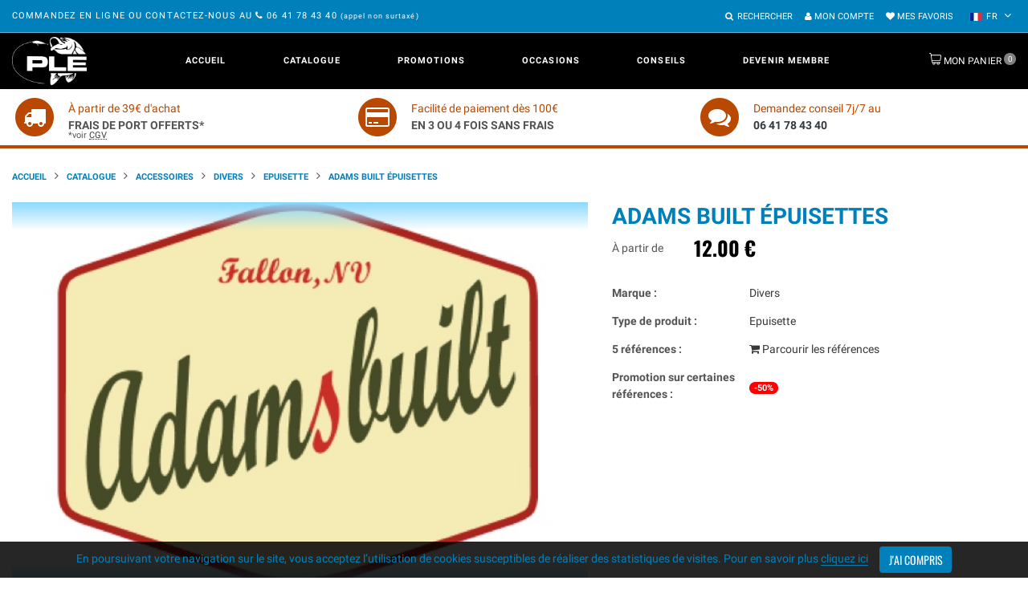

--- FILE ---
content_type: text/html; charset=UTF-8
request_url: https://peche-leurre-evolution.com/fr/catalogue-ADAMS-BUILT---puisettes,7218.html
body_size: 6924
content:
 <!DOCTYPE html>
<html lang="fr" class="color_scheme desktop landscape">
<head>
	<meta http-equiv="Content-Type" content="text/html; charset=UTF-8">
	<title>ADAMS BUILT épuisettes Achat en ligne</title>
	<meta name="description" content="EPUISETTE ALU TRUITE EXTENSIBLE (EXRTN 15) :&nbsp;&Eacute;puisette de wading en aluminium de belle qualit&eacute;, tr&egrave;s l&eacute;g&egrave;re, suffisamment profonde et avec une ouverture assez large pour accueillir de beaux poissons. Le filet est trait&eacute; anti accrochage (filet enrob&eacute;) pour que les hame&ccedil;ons ne se prennent plus dans ses mailles. Le manche est t&eacute;lescopique sur quelques centim&egrave;tres afin d'augmenter l'allonge &agrave; l'aide d'une seule main gr&acirc;ce au syst&egrave;me de d&eacute;blocage par torsion. Cordon &eacute;lastique de 40cm muni d'un mousqueton. Le filet est tr&egrave;s facilement rempla&ccedil;able gr&acirc;ce &agrave; la fermeture &eacute;clair. Les filets sont &eacute;galement vendus s&eacute;par&eacute;ment.EPUISETTE ALU TRUITE NET RUBBER (GTN 19A) :&nbsp;Une &eacute;puisette facilement logeable dans le dos et tr&egrave;s l&eacute;g&egrave;re pour sa taille. Id&eacute;ale pour le r&eacute;servoir du bord ou en bateau/kayak. Elle conviendra parfaitement aux p&ecirc;cheurs de truites et de perches. Le filet en caoutchouc est optimal dans le cadre de la pr&eacute;servation de l'&eacute;piderme du poisson.EPUISETTE ALU BATEAU/BORD (ABABN22) :&nbsp;&Eacute;puisette l&eacute;g&egrave;re pour sa taille, id&eacute;ale pour le r&eacute;servoir du bord ou en bateau. Facilement logeable dans le dos, elle se destine &eacute;galement aux p&ecirc;cheurs de poissons migrateurs, saumons d'automne, truites de mer et grosses truites. Les adeptes du streetfishing et du rockfishing appr&eacute;cieront de pouvoir porter une &eacute;puisette de taille respectable. Dimensions: Longueur totale d&eacute;ploy&eacute;e: 128cm Encombrement manche r&eacute;tract&eacute;: 76cm Longueur de la t&ecirc;te: 54cm Largeur de la t&ecirc;te: 45cm Profondeur du filet: 40cm Poids: 600g" />
	<meta name="viewport" content="width=device-width, initial-scale=1, maximum-scale=1">
	<!--[if IE]>
			<meta http-equiv="X-UA-Compatible" content="IE=edge,chrome=1">
	<![endif]-->
	<script async src="https://www.googletagmanager.com/gtag/js?id=G-TP6JDKY6VE"></script> <script> window.dataLayer = window.dataLayer || []; function gtag(){dataLayer.push(arguments);} gtag('js', new Date()); gtag('config', 'G-TP6JDKY6VE'); </script>

	<link href="https://peche-leurre-evolution.com/assets/css/style.css" rel="stylesheet" type="text/css" media="all">
	<link href="https://peche-leurre-evolution.com/assets/css/lol.css" rel="stylesheet" type="text/css" media="all">
   
		<link rel="apple-touch-icon" sizes="180x180" href="/apple-touch-icon.png">
	<link rel="icon" type="image/png" sizes="32x32" href="/favicon-32x32.png">
	<link rel="icon" type="image/png" sizes="16x16" href="/favicon-16x16.png">
	<link rel="manifest" href="/site.webmanifest">
	<link rel="mask-icon" href="/safari-pinned-tab.svg" color="#5bbad5">
	<meta name="msapplication-TileColor" content="#00aba9">
	<meta name="theme-color" content="#88d9ff">
	<meta name="google-site-verification" content="gQr3YFxukBN69Qf2RzADnUhncparBtihO-6-x7_uEYc">
	<link rel="canonical" href="https://peche-leurre-evolution.com/fr/catalogue-ADAMS-BUILT---puisettes,7218.html">
			<link rel="alternate" hreflang="en" href="https://peche-leurre-evolution.com/en/catalogue-ADAMS-BUILT---puisettes,7218.html">
		<link rel="alternate" hreflang="es" href="https://peche-leurre-evolution.com/es/catalogue-ADAMS-BUILT---puisettes,7218.html">
	
</head>
<body class="template-index scheme_1"  data-parent-0="215" data-parent-1="550" data-parent-2="3211" data-current-folder="7218">
    <div class="page_wrapper">
        
            <div id="pseudo_sticky_block"></div>

            <header id="page_header" class="">
                <div class="page_container">
                    <div class="top_pannel">
                        <div class="container">
                            <div class="top_pannel_text">
                                <span class="d-none d-md-inline">Commandez en ligne ou contactez-nous au </span>
                              
                                <a href="tel:+33641784340">
                                    <span class="d-inline"><i class="fa fa-phone"></i></span>
                                    06 41 78 43 40                                </a>
                                <small class="text-lowercase">(Appel non surtaxé)</small>
                            </div>

                            <div class="top_pannel_menu d-flex align-items-center">

                                <div class="header_search">
                                    <a href="#searchModal" data-target="#searchModal" data-toggle="modal" class="search_toggle">
                                        <i class="fa fa-search" aria-hidden="true"></i><b>Rechercher</b><i class="fa fa-times"></i>
                                    </a>

                                </div>


                                <div class="header_account">
                                    <a href="./identification.php" rel="noindex nofollow" title="Mon compte">
                                    <i class="fa fa-user" aria-hidden="true"></i> 
                                    Mon compte</a>

                                </div>


                                <div class="header_account">
                                    <a href="./wishlist.php" rel="noindex nofollow">
                                        <i class="fa fa-heart" aria-hidden="true"></i>
                                        Mes favoris                                    </a>
                                </div>

                                <div class="currency_selector">

                                                                      
                                </div> 


                                <div class="currency_selector">
                                    <div class="currency_selector__wrap" title="Choisissez la langue">
                                        <div id="currency_active">
                                            <img src="https://peche-leurre-evolution.com/assets/img/fr.svg" height="10" width="16" alt="fr">
                                            <span class="text-uppercase">fr</span>
                                        </div>

                                        <ul id="currency_selector">
                                            <li data-value="FR" id="currency_selected" class="currency_selector__item">
                                                <a href="https://peche-leurre-evolution.com/fr/catalogue-ADAMS-BUILT---puisettes,7218.html" class="text-dark">
                                                    <img src="https://peche-leurre-evolution.com/assets/img/fr.svg" height="10" width="16" alt="Français"> FR
                                                </a>
                                            </li>

                                            <li data-value="EN" class="currency_selector__item">
                                                <a href="https://peche-leurre-evolution.com/en/catalogue-ADAMS-BUILT---puisettes,7218.html" class="text-dark">
                                                    <img src="https://peche-leurre-evolution.com/assets/img/gb.svg" height="10" width="16" alt="English"> EN
                                                </a>
                                            </li>

                                            <li data-value="ES" class="currency_selector__item">
                                                <a href="https://peche-leurre-evolution.com/es/catalogue-ADAMS-BUILT---puisettes,7218.html" class="text-dark">
                                                    <img src="https://peche-leurre-evolution.com/assets/img/es.svg" height="10" width="16" alt="Español"> ES
                                                </a>
                                            </li>

                                        </ul>
                                    </div>
                                </div>
                               
                            </div>
                        </div>
                    </div>

                    <div class="header_wrap1 inverted">
                        <div class="container header_main_wrap">
                            <div class="header_wrap2 header_left">

                                <a class="header_logo" href="./">
                                    <img src="https://peche-leurre-evolution.com/assets/img/logo-white.png" alt="Accueil">
                                </a>

                            </div>

                            <div class="header_wrap2 header_center">

                                <nav id="megamenu" class="megamenu  megamenu_desktop">
                                    <h2 id="megamenu_mobile_toggle" class="off active"><i class="fa fa-bars" aria-hidden="true"></i>Menu
                                    </h2>

                                    <div id="megamenu_mobile_close">
                                        <div class="close_icon"></div>
                                    </div>

                                    <ul id="megamenu_level__1" class="level_1 sf-js-enabled sf-arrows">

                                        <li class="level_1__item level_2__small">
                                            <a class="level_1__link active sf-with-ul" href="./">Accueil                                            </a>
                                          
                                        </li>

                                       

                                        <li class="level_1__item level_2__links">
                                            <a class="level_1__link sf-with-ul" href="./explore.php">Catalogue                                                <i class="level_1__trigger megamenu_trigger" data-submenu="submenu-catalogue"></i>
                                            </a>

                                            <ul class="w-100 level_2" id="submenu-catalogue">
                                                <li class="container">

                                                  <div class="row">
                                                     <div class="col-md-3 d-none d-md-block">
                                                        <h4>
                                                            <a class="level_1__link sf-with-ul" href="./explore.php">Catalogue                                                            </a>
                                                        </h4>
                                                        <img src="/assets/img/logo-white-200.png" width="150" class="img-fluid" alt="Catalogue Pêche Leurre Évolution.com">
                                                    
                                                     </div>
                                                     <div class="col-md-9">
                                                        <div class="row">
                                                            <div class="col-md-3">
                                                                <ul class="mt-3 mb-0 my-md-5 p-0 text-uppercase">
                                                                    
                                                                    <li><a href="catalogue---Leurres,64.html">  Leurres</a></li>
                                                                    <li><a href="catalogue--Cannes,626.html"> Cannes</a></li>
                                                                    <li><a href="catalogue--Moulinets,685.html"> Moulinets</a></li>
                                                                </ul>
                                                            </div>

                                                            <div class="col-md-3">
                                                                <ul class="mt-3 mb-0 my-md-5 p-0 text-uppercase">
                                                                    
                                                                    <li><a href="catalogue-Accessoires,215.html">Accessoires</a></li>
                                                                    <li><a href="catalogue-Nautisme,5430.html">Nautisme</a></li>
                                                                    <li><a href="catalogue-Occasions,653.html">Occasions</a></li>
                                                                    
                                                                </ul>
                                                            </div>

                                                            <div class="col-md-3">
                                                                <ul class="mt-0 mb-0 my-md-5 p-0 text-uppercase">
                                                                   <li><a href="catalogue-Pour-offrir,798.html">Pour offrir</a></li>
                                                                    <li><a href="./nouveautes.php">Nouveautés</a></li>
                                                                    <li><a href="./marques.php">Marques</a></li>
                                                                   
                                                                    
                                                                </ul>
                                                            </div>
                                                            <div class="col-md-3">
                                                                <ul class="mt-0 mb-3 my-md-5 p-0 text-uppercase">
                                                                <li><a href="./bestsellers.php">Meilleures ventes</a></li>
                                                                    <li><a href="./promotions.php">Promotions</a></li>
                                                                </ul>
                                                            </div>
                                                    </div>
                                                  </div>

                                                </li>
                                            </ul>
                                          

                                        </li>


                                        <li class="level_1__item level_2__blog">
                                            <a class="level_1__link sf-with-ul" href="./promotions.php">Promotions                                            </a>

                                          
                                        </li>

                                        <li class="level_1__item level_2__links">
                                            <a class="level_1__link sf-with-ul" href="catalogue-Occasions,653.html">Occasions                                                <!-- <i class="level_1__trigger megamenu_trigger" data-submenu="menu_1525779437325"></i> -->
                                            </a>

                                         
                                        </li>

                                        <li class="level_1__item level_2__products">
                                            <a class="level_1__link sf-with-ul"
                                                href="./advanced-search.php">Conseils <!-- <i class="level_1__trigger megamenu_trigger" data-submenu="menu_1479746552441"></i> -->
                                            </a>
                                          
                                        </li>

                                        <li class="level_1__item ">
                                            <a class="level_1__link " href="catalogue-Devenir-membre,2.html">Devenir membre                                            </a>

                                        </li>

                                    </ul>
                                </nav>

                            </div>

                            <div class="header_wrap2 header_right">

                                <div class="header_cart" id="main__cart_item">
                                    <a class="cart_link" href="./panier_edit.php" rel="noindex nofollow">
                                        <b>
                                            Mon panier                                        </b>
                                        <span id="cart_items"> 0 </span>
                                    </a>
                                     
                                </div>

                            </div>
                        </div>
                    </div>
                </div>
            </header>


        <div class="page_container">
            <div class="main_content ">
            
<div class="reassurance-bar py-2">
    <div class="container">
        <div class="row">
            <div class="col-md-4 text-center">
                <div class="d-flex ">
                    <span class="fa-stack fa-2x text-orange float-left  mr-3">
                        <i class="fa fa-circle fa-stack-2x"></i>
                        <i class="fa fa-truck fa-stack-1x fa-inverse" aria-hidden="true"></i>
                    </span>
                    <div class="text-left pt-2">
                        <span class="text-orange">À partir de 39€ d'achat</span>
                        <strong class="text-uppercase  d-block text-nowrap">Frais de port offerts*</strong>
                        <small class="reassurance-conditions d-block"
                            >*voir 
                            <a href="./cgv.php">
                                <abbr title="Conditions générales de vente">CGV</abbr>
                            </a>
                        </small>
                    </div>
                </div>
            </div>
            <div class="col-md-4 text-center">
                <div class="d-flex ">
                    <span class="fa-stack fa-2x text-orange float-left  mr-3">
                        <i class="fa fa-circle fa-stack-2x"></i>
                        <i class="fa fa-credit-card fa-stack-1x fa-inverse" aria-hidden="true"></i>
                    </span>
                    <div class="text-left pt-2">
                        <span class="text-orange">Facilité de paiement dès 100€</span>
                        <strong class="text-uppercase  d-block">En 3 ou 4 fois sans frais</strong>
                    </div>
                </div>
            </div>
            <div class="col-md-4 text-center">
                <div class="d-flex ">
                    <span class="fa-stack fa-2x text-orange float-left  mr-3">
                        <i class="fa fa-circle fa-stack-2x"></i>
                        <i class="fa fa-comments fa-stack-1x fa-inverse" aria-hidden="true"></i>
                    </span>
                    <div class="text-left pt-2">
                        <span class="text-orange">Demandez conseil 7j/7 au</span>
                        <strong class="text-uppercase d-block"><a class="text-dark" href="tel:+33641784340">06 41 78 43 40</a> </strong>
                        </div>
                </div>
            </div>
        </div>
    </div>

</div>
           
                <div class="breadcrumbs">
        <div class="container">
            <ul>
                <li><a href="./">Accueil</a></li>

                                    <li><a href="./explore.php">Catalogue</a></li>
                
                    
                                                     <li><span><a href="catalogue-Accessoires,215.html">Accessoires</a></span></li>
                        
                                                      <li><span><a href="catalogue-Divers,550.html">Divers</a></span></li>
                        
                                                    <li><span><a href="catalogue-Epuisette,3211.html">Epuisette</a></span></li>
                        
                        <li><span>ADAMS BUILT épuisettes</span></li>
                
                    
                            </ul>
        </div>
    </div>
                
<div class="container">


<div class="section_single-product section_product section_template__product">
    <div itemscope itemtype="http://schema.org/Product">

    <div class="row">

        <div class="col-md-7">
            
        
                    <div class="product-main-image">
                            <img loading="lazy" alt="ADAMS BUILT épuisettes" class="w-100" src="/gfx_folders/1653487635198.jpg" itemprop="image">
                        </div>

                    </div>
        <div class="col-md-5">
            <h1 class="section-title text-left"><span itemprop="name">ADAMS BUILT épuisettes</span></h1>

            <div class="d-flex justify-content-between">
                <div class="prices">
                    <span class="label">À partir de</span>
                    <span class="value text-black">12.00 &euro;                                        </span>
                </div>
                            </div>
                
            <dl>
                <dt>Marque :</dt>
                <dd>
                    <a href="catalogue-Divers,550.html">Divers</a>                </dd>

                <dt>Type de produit :</dt>
                <dd>
                    <a href="catalogue-Epuisette,3211.html">Epuisette</a>                </dd>

                <dt>
                5 références :</dt>
                <dd>
                    <a href="https://peche-leurre-evolution.com/fr/catalogue-ADAMS-BUILT---puisettes,7218.html#variations" class="smoothscroll">
                        <i class="fa fa-shopping-cart"></i>
                        Parcourir les références                    </a>
                </dd>

                                    <dt>Promotion sur certaines références :</dt>
                    <dd class="align-self-center">
                        <a href="https://peche-leurre-evolution.com/fr/catalogue-ADAMS-BUILT---puisettes,7218.html#variations" class="smoothscroll"><span class="badge badge-pill badge-onsale badge-danger">-50%</span></a>
                    </dd>
                
                
                            </dl>

        

    
            
        </div>
    </div>


    <div class="tab_content_wrapper">
        <div class="tab_navigation">
            <span class="tab_nav tab_nav_1 active" data-tab="0">Description</span>

                                            </div>

        <div class="tab_content">
            <div class="tab_item tab_item_1 active">
                <h2 class="mb-3">ADAMS BUILT épuisettes</h2>
                <div itemprop="description" class="product_description rte">
                    <strong>EPUISETTE ALU TRUITE EXTENSIBLE (EXRTN 15) :&nbsp;</strong>&Eacute;puisette de wading en aluminium de belle qualit&eacute;, tr&egrave;s l&eacute;g&egrave;re, suffisamment profonde et avec une ouverture assez large pour accueillir de beaux poissons. Le filet est trait&eacute; anti accrochage (filet enrob&eacute;) pour que les hame&ccedil;ons ne se prennent plus dans ses mailles. Le manche est t&eacute;lescopique sur quelques centim&egrave;tres afin d'augmenter l'allonge &agrave; l'aide d'une seule main gr&acirc;ce au syst&egrave;me de d&eacute;blocage par torsion. Cordon &eacute;lastique de 40cm muni d'un mousqueton. Le filet est tr&egrave;s facilement rempla&ccedil;able gr&acirc;ce &agrave; la fermeture &eacute;clair. Les filets sont &eacute;galement vendus s&eacute;par&eacute;ment.<br />
<br />
<strong>EPUISETTE ALU TRUITE NET RUBBER (GTN 19A) :&nbsp;</strong>Une &eacute;puisette facilement logeable dans le dos et tr&egrave;s l&eacute;g&egrave;re pour sa taille. Id&eacute;ale pour le r&eacute;servoir du bord ou en bateau/kayak. Elle conviendra parfaitement aux p&ecirc;cheurs de truites et de perches. Le filet en caoutchouc est optimal dans le cadre de la pr&eacute;servation de l'&eacute;piderme du poisson.<br />
<br />
<strong>EPUISETTE ALU BATEAU/BORD (ABABN22) :&nbsp;</strong>&Eacute;puisette l&eacute;g&egrave;re pour sa taille, id&eacute;ale pour le r&eacute;servoir du bord ou en bateau. Facilement logeable dans le dos, elle se destine &eacute;galement aux p&ecirc;cheurs de poissons migrateurs, saumons d'automne, truites de mer et grosses truites. Les adeptes du streetfishing et du rockfishing appr&eacute;cieront de pouvoir porter une &eacute;puisette de taille respectable. Dimensions: Longueur totale d&eacute;ploy&eacute;e: 128cm Encombrement manche r&eacute;tract&eacute;: 76cm Longueur de la t&ecirc;te: 54cm Largeur de la t&ecirc;te: 45cm Profondeur du filet: 40cm Poids: 600g
                </div>
            </div>
                
            <div class="rte tab_item tab_item_2">
                
                        </div>

    
    
        </div>
    </div>

<section id="variations">
    <h2 class="mt-5 mb-3 section_heading text-primary">
    Choisissez votre référence        </h2>


    <div class="row product_listing__main layout__medium_sb mb-5" itemprop="offers" itemscope itemtype="http://schema.org/AggregateOffer">
            <div class="col-sm-4 variation-col " itemprop="offers" itemscope itemtype="http://schema.org/Offer">
    <div class="product_item variation" itemprop="offers" itemscope itemtype="http://schema.org/Offer">
    
        <div class="product_img">
            <a class="toggle-quickview" href="./ajax.php?action=quickview&product_id=7218&amp;variation_id=37938">
                <img class="" src="https://peche-leurre-evolution.com/gfx_products/1653488086298.jpg" alt="ADAM BUILT Epuisette ALU BATEAU/BORD (ABABN22)">
            </a>
        </div>

        <div class="product_info">
            <p class="product_name">
                ADAM BUILT Epuisette ALU BATEAU/BORD (ABABN22)            </p>


            <div class="product_prop">
                <p class="product_price">

                                            <span class="money money_main">
                            <span itemprop="price" content="42">
                              42.00                            </span>
                            &euro;                                                    </span>

                        <span class="money money_sale">
                            84.00                            &euro;                                                    </span>

                                                    <span class="badge badge-pill badge-onsale badge-danger">
                                -50%
                            </span>
                                                                
                        
                </p>

               
                </div>

                <div class="font-size-sm">
                                            &nbsp;
                                    </div>


                <div class="availability text-right">
                                                  <!-- <div class="money availability text-left text-danger"> -->
                                <div class="badge badge-pill badge-danger">
                                    <link itemprop="availability" href="http://schema.org/InStock" />
                                    
                                    <!-- <i class="fa fa-ban"></i> Non disponible -->
                                    <!-- - -->
                                    <i class="fa fa-envelope fa-lg"></i> <a class="alertme text-white" href="./ajax.php?action=alertme&variation_id=37938">Me prévenir de sa disponibilité</a>
                                </div>
                  
                                  </div>

            

            <div class="text-center">
               
                    <form method="post" class="mb-2 d-flex" action="panier_add.php?return=7218" class="add_to_cart_form">
                        <!-- <input type="hidden" name="37938" value="1"> -->
                        <div class="quantity_box" data-variation-id="37938"  data-toggle="tooltip">
                            <span class="quantity_update quantity_down ">
                                <i class="fa fa-minus btn-disabled" aria-hidden="true" ></i>
                            </span>

                            <input name="37938" value="1" class="quantity_input" type="number" min="1" disabled >
                                            
                            <span class="quantity_update quantity_up">
                                <i class="fa fa-plus btn-disabled" aria-hidden="true"></i>
                            </span>

                        </div>

                        <button type="submit" disabled class="btn btn-primary btn-cart btn-sm btn-disabled">
                            <i class="fa fa-shopping-cart"></i>
                    Ajouter au panier                        </button>
                        
                    </form>

              
                
                                                            <a class="d-inline-block mr-1 wishlist_btn wishlist_add" href="./ajax.php?action=wishlist&product_id=7218&amp;variation_id=37938" data-user-id="" title="Ajouter à mes favoris"><i class="fa fa-lg fa-heart-o" aria-hidden="true"></i></a>

                                    
                
                <a class="d-inline-block ml-1 toggle-quickview" href="./ajax.php?action=quickview&product_id=7218&amp;variation_id=37938" title="Quick view"><i class="fa fa-lg fa-search-plus" aria-hidden="true"></i></a>
            </div>
        </div>

        <div class="clearfix"></div>
    </div>
    </div>            <div class="col-sm-4 variation-col " itemprop="offers" itemscope itemtype="http://schema.org/Offer">
    <div class="product_item variation" itemprop="offers" itemscope itemtype="http://schema.org/Offer">
    
        <div class="product_img">
            <a class="toggle-quickview" href="./ajax.php?action=quickview&product_id=7218&amp;variation_id=37936">
                <img class="" src="https://peche-leurre-evolution.com/gfx_products/1653487971845.jpg" alt="ADAMS BUILT Epuisette ALU TRUITE EXTENSIBLE (EXRTN 15)">
            </a>
        </div>

        <div class="product_info">
            <p class="product_name">
                ADAMS BUILT Epuisette ALU TRUITE EXTENSIBLE (EXRTN 15)            </p>


            <div class="product_prop">
                <p class="product_price">

                                            <span class="money money_main">
                            <span itemprop="price" content="31.5">
                              31.50                            </span>
                            &euro;                                                    </span>

                        <span class="money money_sale">
                            63.00                            &euro;                                                    </span>

                                                    <span class="badge badge-pill badge-onsale badge-danger">
                                -50%
                            </span>
                                                                
                        
                </p>

               
                </div>

                <div class="font-size-sm">
                                            &nbsp;
                                    </div>


                <div class="availability text-right">
                                                  <!-- <div class="money availability text-left text-danger"> -->
                                <div class="badge badge-pill badge-danger">
                                    <link itemprop="availability" href="http://schema.org/InStock" />
                                    
                                    <!-- <i class="fa fa-ban"></i> Non disponible -->
                                    <!-- - -->
                                    <i class="fa fa-envelope fa-lg"></i> <a class="alertme text-white" href="./ajax.php?action=alertme&variation_id=37936">Me prévenir de sa disponibilité</a>
                                </div>
                  
                                  </div>

            

            <div class="text-center">
               
                    <form method="post" class="mb-2 d-flex" action="panier_add.php?return=7218" class="add_to_cart_form">
                        <!-- <input type="hidden" name="37936" value="1"> -->
                        <div class="quantity_box" data-variation-id="37936"  data-toggle="tooltip">
                            <span class="quantity_update quantity_down ">
                                <i class="fa fa-minus btn-disabled" aria-hidden="true" ></i>
                            </span>

                            <input name="37936" value="1" class="quantity_input" type="number" min="1" disabled >
                                            
                            <span class="quantity_update quantity_up">
                                <i class="fa fa-plus btn-disabled" aria-hidden="true"></i>
                            </span>

                        </div>

                        <button type="submit" disabled class="btn btn-primary btn-cart btn-sm btn-disabled">
                            <i class="fa fa-shopping-cart"></i>
                    Ajouter au panier                        </button>
                        
                    </form>

              
                
                                                            <a class="d-inline-block mr-1 wishlist_btn wishlist_add" href="./ajax.php?action=wishlist&product_id=7218&amp;variation_id=37936" data-user-id="" title="Ajouter à mes favoris"><i class="fa fa-lg fa-heart-o" aria-hidden="true"></i></a>

                                    
                
                <a class="d-inline-block ml-1 toggle-quickview" href="./ajax.php?action=quickview&product_id=7218&amp;variation_id=37936" title="Quick view"><i class="fa fa-lg fa-search-plus" aria-hidden="true"></i></a>
            </div>
        </div>

        <div class="clearfix"></div>
    </div>
    </div>            <div class="col-sm-4 variation-col " itemprop="offers" itemscope itemtype="http://schema.org/Offer">
    <div class="product_item variation" itemprop="offers" itemscope itemtype="http://schema.org/Offer">
    
        <div class="product_img">
            <a class="toggle-quickview" href="./ajax.php?action=quickview&product_id=7218&amp;variation_id=37937">
                <img class="" src="https://peche-leurre-evolution.com/gfx_products/1653488038789.jpg" alt="ADAM BUILT Epuisette ALU TRUITE NET RUBBER (GTN 19A)">
            </a>
        </div>

        <div class="product_info">
            <p class="product_name">
                ADAM BUILT Epuisette ALU TRUITE NET RUBBER (GTN 19A)            </p>


            <div class="product_prop">
                <p class="product_price">

                                            <span class="money money_main">
                            <span itemprop="price" content="34.9">
                              34.90                            </span>
                            &euro;                                                    </span>

                        <span class="money money_sale">
                            69.80                            &euro;                                                    </span>

                                                    <span class="badge badge-pill badge-onsale badge-danger">
                                -50%
                            </span>
                                                                
                        
                </p>

               
                </div>

                <div class="font-size-sm">
                                            &nbsp;
                                    </div>


                <div class="availability text-right">
                                                  <!-- <div class="money availability text-left text-danger"> -->
                                <div class="badge badge-pill badge-danger">
                                    <link itemprop="availability" href="http://schema.org/InStock" />
                                    
                                    <!-- <i class="fa fa-ban"></i> Non disponible -->
                                    <!-- - -->
                                    <i class="fa fa-envelope fa-lg"></i> <a class="alertme text-white" href="./ajax.php?action=alertme&variation_id=37937">Me prévenir de sa disponibilité</a>
                                </div>
                  
                                  </div>

            

            <div class="text-center">
               
                    <form method="post" class="mb-2 d-flex" action="panier_add.php?return=7218" class="add_to_cart_form">
                        <!-- <input type="hidden" name="37937" value="1"> -->
                        <div class="quantity_box" data-variation-id="37937"  data-toggle="tooltip">
                            <span class="quantity_update quantity_down ">
                                <i class="fa fa-minus btn-disabled" aria-hidden="true" ></i>
                            </span>

                            <input name="37937" value="1" class="quantity_input" type="number" min="1" disabled >
                                            
                            <span class="quantity_update quantity_up">
                                <i class="fa fa-plus btn-disabled" aria-hidden="true"></i>
                            </span>

                        </div>

                        <button type="submit" disabled class="btn btn-primary btn-cart btn-sm btn-disabled">
                            <i class="fa fa-shopping-cart"></i>
                    Ajouter au panier                        </button>
                        
                    </form>

              
                
                                                            <a class="d-inline-block mr-1 wishlist_btn wishlist_add" href="./ajax.php?action=wishlist&product_id=7218&amp;variation_id=37937" data-user-id="" title="Ajouter à mes favoris"><i class="fa fa-lg fa-heart-o" aria-hidden="true"></i></a>

                                    
                
                <a class="d-inline-block ml-1 toggle-quickview" href="./ajax.php?action=quickview&product_id=7218&amp;variation_id=37937" title="Quick view"><i class="fa fa-lg fa-search-plus" aria-hidden="true"></i></a>
            </div>
        </div>

        <div class="clearfix"></div>
    </div>
    </div>            <div class="col-sm-4 variation-col " itemprop="offers" itemscope itemtype="http://schema.org/Offer">
    <div class="product_item variation" itemprop="offers" itemscope itemtype="http://schema.org/Offer">
    
        <div class="product_img">
            <a class="toggle-quickview" href="./ajax.php?action=quickview&product_id=7218&amp;variation_id=37939">
                <img class="" src="https://peche-leurre-evolution.com/gfx_products/1653488208633.jpg" alt="ADAM BUILT Filet de remplacement RRN15 (EXRTN 15)">
            </a>
        </div>

        <div class="product_info">
            <p class="product_name">
                ADAM BUILT Filet de remplacement RRN15 (EXRTN 15)            </p>


            <div class="product_prop">
                <p class="product_price">

                                            <span class="money money_main">
                            <span itemprop="price" content="12">
                              12.00                            </span>
                            &euro;                                                    </span>

                        <span class="money money_sale">
                            24.00                            &euro;                                                    </span>

                                                    <span class="badge badge-pill badge-onsale badge-danger">
                                -50%
                            </span>
                                                                
                        
                </p>

               
                </div>

                <div class="font-size-sm">
                                            &nbsp;
                                    </div>


                <div class="availability text-right">
                                                  <!-- <div class="money availability text-left text-danger"> -->
                                <div class="badge badge-pill badge-danger">
                                    <link itemprop="availability" href="http://schema.org/InStock" />
                                    
                                    <!-- <i class="fa fa-ban"></i> Non disponible -->
                                    <!-- - -->
                                    <i class="fa fa-envelope fa-lg"></i> <a class="alertme text-white" href="./ajax.php?action=alertme&variation_id=37939">Me prévenir de sa disponibilité</a>
                                </div>
                  
                                  </div>

            

            <div class="text-center">
               
                    <form method="post" class="mb-2 d-flex" action="panier_add.php?return=7218" class="add_to_cart_form">
                        <!-- <input type="hidden" name="37939" value="1"> -->
                        <div class="quantity_box" data-variation-id="37939"  data-toggle="tooltip">
                            <span class="quantity_update quantity_down ">
                                <i class="fa fa-minus btn-disabled" aria-hidden="true" ></i>
                            </span>

                            <input name="37939" value="1" class="quantity_input" type="number" min="1" disabled >
                                            
                            <span class="quantity_update quantity_up">
                                <i class="fa fa-plus btn-disabled" aria-hidden="true"></i>
                            </span>

                        </div>

                        <button type="submit" disabled class="btn btn-primary btn-cart btn-sm btn-disabled">
                            <i class="fa fa-shopping-cart"></i>
                    Ajouter au panier                        </button>
                        
                    </form>

              
                
                                                            <a class="d-inline-block mr-1 wishlist_btn wishlist_add" href="./ajax.php?action=wishlist&product_id=7218&amp;variation_id=37939" data-user-id="" title="Ajouter à mes favoris"><i class="fa fa-lg fa-heart-o" aria-hidden="true"></i></a>

                                    
                
                <a class="d-inline-block ml-1 toggle-quickview" href="./ajax.php?action=quickview&product_id=7218&amp;variation_id=37939" title="Quick view"><i class="fa fa-lg fa-search-plus" aria-hidden="true"></i></a>
            </div>
        </div>

        <div class="clearfix"></div>
    </div>
    </div>            <div class="col-sm-4 variation-col " itemprop="offers" itemscope itemtype="http://schema.org/Offer">
    <div class="product_item variation" itemprop="offers" itemscope itemtype="http://schema.org/Offer">
    
        <div class="product_img">
            <a class="toggle-quickview" href="./ajax.php?action=quickview&product_id=7218&amp;variation_id=37940">
                <img class="" src="https://peche-leurre-evolution.com/gfx_products/1653488280688.jpg" alt="ADAM BUILT Filet de remplacement RRN22 (ABABN22)">
            </a>
        </div>

        <div class="product_info">
            <p class="product_name">
                ADAM BUILT Filet de remplacement RRN22 (ABABN22)            </p>


            <div class="product_prop">
                <p class="product_price">

                                            <span class="money money_main">
                            <span itemprop="price" content="12">
                              12.00                            </span>
                            &euro;                                                    </span>

                        <span class="money money_sale">
                            24.00                            &euro;                                                    </span>

                                                    <span class="badge badge-pill badge-onsale badge-danger">
                                -50%
                            </span>
                                                                
                        
                </p>

               
                </div>

                <div class="font-size-sm">
                                            &nbsp;
                                    </div>


                <div class="availability text-right">
                                                  <!-- <div class="money availability text-left text-danger"> -->
                                <div class="badge badge-pill badge-danger">
                                    <link itemprop="availability" href="http://schema.org/InStock" />
                                    
                                    <!-- <i class="fa fa-ban"></i> Non disponible -->
                                    <!-- - -->
                                    <i class="fa fa-envelope fa-lg"></i> <a class="alertme text-white" href="./ajax.php?action=alertme&variation_id=37940">Me prévenir de sa disponibilité</a>
                                </div>
                  
                                  </div>

            

            <div class="text-center">
               
                    <form method="post" class="mb-2 d-flex" action="panier_add.php?return=7218" class="add_to_cart_form">
                        <!-- <input type="hidden" name="37940" value="1"> -->
                        <div class="quantity_box" data-variation-id="37940"  data-toggle="tooltip">
                            <span class="quantity_update quantity_down ">
                                <i class="fa fa-minus btn-disabled" aria-hidden="true" ></i>
                            </span>

                            <input name="37940" value="1" class="quantity_input" type="number" min="1" disabled >
                                            
                            <span class="quantity_update quantity_up">
                                <i class="fa fa-plus btn-disabled" aria-hidden="true"></i>
                            </span>

                        </div>

                        <button type="submit" disabled class="btn btn-primary btn-cart btn-sm btn-disabled">
                            <i class="fa fa-shopping-cart"></i>
                    Ajouter au panier                        </button>
                        
                    </form>

              
                
                                                            <a class="d-inline-block mr-1 wishlist_btn wishlist_add" href="./ajax.php?action=wishlist&product_id=7218&amp;variation_id=37940" data-user-id="" title="Ajouter à mes favoris"><i class="fa fa-lg fa-heart-o" aria-hidden="true"></i></a>

                                    
                
                <a class="d-inline-block ml-1 toggle-quickview" href="./ajax.php?action=quickview&product_id=7218&amp;variation_id=37940" title="Quick view"><i class="fa fa-lg fa-search-plus" aria-hidden="true"></i></a>
            </div>
        </div>

        <div class="clearfix"></div>
    </div>
    </div>        </div>
</section>

    
</div>
</div>




</div>
<footer>
    <div class="footer_row__1">
        <div class="container">

            <div class="row footer_main">

                <div class="col-sm-3 footer_block footer_block__2_1">

                    <div class="footer_item footer_item__links ">
                        <h3>Pêche Leurre Évolution</h3>

                        <ul>
                            <li>
                                <a href="./qsn.php">Valeurs</a>
                            </li>
                            <li>
                                <a href="#">Services</a>
                            </li>
                            <li>
                                <a href="#">Partenaires</a>
                            </li>
                            <li>
                                <a href="./marques.php">Marques</a>
                            </li>
                        </ul>
                    </div>
                </div>

                <div class="col-sm-3 footer_block ">
                    <div class="footer_item footer_item__links ">
                        <h3>Catalogue</h3>
                        <ul>
                            <li>
                                <a href="./nouveautes.php">Nouveautés</a>
                            </li>
                            <li>
                                <a href="catalogue---Leurres,64.html">  Leurres</a>                            </li>
                            <li>
                                <a href="catalogue--Cannes,626.html"> Cannes</a>                            </li>
                            <li>
                                <a href="catalogue--Moulinets,685.html"> Moulinets</a>                            </li>
                            <li>
                                <a href="catalogue-Accessoires,215.html">Accessoires</a>                            </li>
                            <li>
                                <a href="catalogue-Ch--ques-cadeaux,800.html">Chèques cadeaux</a>                            </li>
                        </ul>
                    </div>
                </div>

                <div class="col-sm-3 footer_block footer_block__2_1">

                    <div class="footer_item footer_item__links ">
                        <h3>Mon compte</h3>
                        <ul>
                            <li>
                                <a href="./identification.php" rel="noindex nofollow">Mon compte</a>
                            </li>
                            <li>
                                <a href="./identification.php" rel="noindex nofollow">Connexion</a>
                            </li>
                            <li>
                                <a href="./profil.php"  rel="noindex nofollow">Mes coordonnées</a>
                            </li>
                            <li>
                                <a href="./en_cours.php"  rel="noindex nofollow">Mes commandes</a>
                            </li>
                            <li>
                                <a href="./contact.php">Contactez-nous</a>
                            </li>
                        </ul>
                    </div>
                </div>

                <div class="col-sm-3 footer_block ">

                    <div class="footer_item footer_item__links ">
                        <h3>Être membre PLE</h3>
                        <ul>
                          
                            <li>
                                <a href="catalogue-Devenir-membre,2.html">Devenir membre</a>
                            </li>
                           
                        </ul>
                       
                    </div>

                </div>
            </div>
        </div>
    </div>

    <div class="footer_row__2 ">
        <div class="container">
            <div class="footer_wrap_1">

                <div class="footer_wrap_2 footer_left">
                    ©Pêche Leurre Évolution.com 2026 - <a rel="nofollow"
                        href="./mentions.php">Mentions légales</a> - <a rel="nofollow"
                        href="./cgv.php">Conditions générales de vente</a>
                </div>

                <div class="footer_wrap_2 footer_right">
                    <ul class="footer_payments">
                        <li><i class="fa fa-cc-mastercard" aria-hidden="true"></i></li>
                                                <li><i class="fa fa-cc-visa" aria-hidden="true"></i></li>
                    </ul>
                </div>
            </div>
        </div>
    </div>

    <svg width="100%" height="100%" version="1.1" xmlns="http://www.w3.org/2000/svg" class="wave">
        <title>Wave</title>
        <defs></defs>
        <path id="wave1" d="" />
    </svg>

    <svg width="100%" height="100%" version="1.1" xmlns="http://www.w3.org/2000/svg" class="wave">
        <title>Wave</title>
        <defs></defs>
        <path id="wave2" d="" />
    </svg>

</footer>
</div>
</div>

<!-- <a id="back_top" href="./">
    <i class="fa fa-angle-up" aria-hidden="true"></i>
</a> -->

<a  id="back_top" class="ico animated" href="./">
  
  <div class="circle circle-top"></div>  
  <div class="circle circle-main"></div>
  <div class="circle circle-bottom"></div>  
  
  <svg class="svg" version="1.1" xmlns="http://www.w3.org/2000/svg" xmlns:xlink="http://www.w3.org/1999/xlink" x="0px" y="0px" viewBox="0 0 612 612" style="enable-background:new 0 0 612 612;" xml:space="preserve" >
  <defs>
    <clipPath id="cut-off-arrow">
      <circle cx="306" cy="306" r="287"/>
    </clipPath>
    
    <filter id="goo">
      <feGaussianBlur in="SourceGraphic" stdDeviation="10" result="blur" />
      <feColorMatrix in="blur" mode="matrix" values="1 0 0 0 0  0 1 0 0 0  0 0 1 0 0  0 0 0 18 -7" result="goo" />
      <feBlend in="SourceGraphic" in2="goo" />
    </filter>
   
  </defs>
    <path  class="st-arrow" d="M317.5,487.6c0.3-0.3,0.4-0.7,0.7-1.1l112.6-112.6c6.3-6.3,6.3-16.5,0-22.7c-6.3-6.3-16.5-6.3-22.7,0
                    l-86,86V136.1c0-8.9-7.3-16.2-16.2-16.2c-8.9,0-16.2,7.3-16.2,16.2v301.1l-86-86c-6.3-6.3-16.5-6.3-22.7,0
                    c-6.3,6.3-6.3,16.5,0,22.7l112.7,112.7c0.3,0.3,0.4,0.7,0.7,1c0.5,0.5,1.2,0.5,1.7,0.9c1.7,1.4,3.6,2.3,5.6,2.9
                    c0.8,0.2,1.5,0.4,2.3,0.4C308.8,492.6,313.8,491.3,317.5,487.6z"/>
</svg>
</a>

</div>

<!-- Modal Search-->
<div class="modal fade" id="searchModal" role="dialog">
    <div class="modal-dialog modal-lg modal-dialog-centered" role="document">
     <div class="modal-content">
      <div class="modal-header">
        <h4 class="modal-title text-capitalize">Rechercher</h4>
        <button type="button" class="close" data-dismiss="modal">&times;</button>
      </div>
      <div class="modal-body">
         <form action="https://peche-leurre-evolution.com/search.php" method="get">
    <label for="string" class="d-block">Recherche par mot(s) clé(s)</label>            
    <div class="input-group">
               
                <input autofocus class="form-control border-primary form-control-lg" type="search" placeholder="Rechercher" id="string" name="string" value="">
                <span class="input-group-append">
                    <button class="btn btn-primary" type="submit">
                        <i class="fa fa-search"></i>
                    </button>
                </span>
            </div>   
         </form>              
      </div>
      <div class="modal-footer">
       <button type="button" class="btn btn-default" data-dismiss="modal">fermer</button>
      </div>
     </div>
    </div>
   </div>

<!-- Modal -->
<div class="modal fade" id="genericModal" role="dialog">
    <div class="modal-dialog modal-lg modal-dialog-centered" role="document">
     <div class="modal-content">
      <div class="modal-header">
        <h4 class="modal-title"></h4>
        <button type="button" class="close" data-dismiss="modal">&times;</button>
      </div>
      <div class="modal-body">
 
      </div>
      <div class="modal-footer">
       <button type="button" class="btn btn-default" data-dismiss="modal">fermer</button>
      </div>
     </div>
    </div>
   </div>




<script src="https://peche-leurre-evolution.com/assets/js/assets.js"></script>
<script src="https://peche-leurre-evolution.com/assets/js/bootstrap.bundle.min.js"></script>
<script src="https://cdnjs.cloudflare.com/ajax/libs/gsap/1.18.0/TweenMax.min.js"></script>
<!-- <script src="https://peche-leurre-evolution.com/assets/js/scripts.js"></script> -->
<script src="https://peche-leurre-evolution.com/assets/js/shop.js?v=5.3.2"></script>
<script src="https://peche-leurre-evolution.com/assets/js/animate.js"></script>
<link href="https://peche-leurre-evolution.com/assets/css/animate.css" rel="stylesheet" type="text/css" media="all">
<script src="https://cdnjs.cloudflare.com/ajax/libs/bootstrap-multiselect/0.9.15/js/bootstrap-multiselect.min.js"></script>

<link href="https://peche-leurre-evolution.com/assets/css/responsive.scss.css" rel="stylesheet" type="text/css" media="all"> 
<script src="https://peche-leurre-evolution.com/assets/js/wavify.js"></script>
<script src="https://peche-leurre-evolution.com/assets/js/jquery.wavify.js"></script>
<link href="https://cdnjs.cloudflare.com/ajax/libs/bootstrap-multiselect/0.9.15/css/bootstrap-multiselect.css" rel="stylesheet" type="text/css" media="all"> 
<link rel="stylesheet" href="https://unpkg.com/swiper@6.0.1/swiper-bundle.min.css">
<script>
$('#wave1').wavify({
  height: 250,
  bones: 4,
  amplitude: 60,
  color: '#0080bb',
  speed: .15
});

$('#wave2').wavify({
  height: 300,
  bones: 3,
  amplitude: 40,
  color: 'rgba(0, 158, 196, .8)',
  speed: .25
});
</script>


</body>
</html>


--- FILE ---
content_type: text/css
request_url: https://peche-leurre-evolution.com/assets/css/style.css
body_size: 73309
content:
/*!
 * @version 1.0.0
 * @author vincent.pintat@agence-a.fr
 * 
 * Copyright 2022.  licensed.
 */
/*!
 * Bootstrap v4.4.1 (https://getbootstrap.com/)
 * Copyright 2011-2019 The Bootstrap Authors
 * Copyright 2011-2019 Twitter, Inc.
 * Licensed under MIT (https://github.com/twbs/bootstrap/blob/master/LICENSE)
 */:root{--blue: #007bff;--indigo: #6610f2;--purple: #6f42c1;--pink: #e83e8c;--red: #dc3545;--orange: #b94800;--yellow: #ffc107;--green: #28a745;--teal: #20c997;--cyan: #17a2b8;--white: #fff;--gray: #6c757d;--gray-dark: #343a40;--primary: #0080bb;--secondary: #6c757d;--success: #27AE60;--info: #17a2b8;--warning: #ffc107;--danger: #f00;--light: #f8f9fa;--dark: #343a40;--breakpoint-xs: 0;--breakpoint-sm: 576px;--breakpoint-md: 768px;--breakpoint-lg: 992px;--breakpoint-xl: 1200px;--font-family-sans-serif: -apple-system, BlinkMacSystemFont, "Segoe UI", Roboto, "Helvetica Neue", Arial, "Noto Sans", sans-serif, "Apple Color Emoji", "Segoe UI Emoji", "Segoe UI Symbol", "Noto Color Emoji";--font-family-monospace: SFMono-Regular, Menlo, Monaco, Consolas, "Liberation Mono", "Courier New", monospace}*,*::before,*::after{-webkit-box-sizing:border-box;box-sizing:border-box}html{font-family:sans-serif;line-height:1.15;-webkit-text-size-adjust:100%;-webkit-tap-highlight-color:rgba(0,0,0,0)}article,aside,figcaption,figure,footer,header,hgroup,main,nav,section{display:block}body{margin:0;font-family:-apple-system,BlinkMacSystemFont,"Segoe UI",Roboto,"Helvetica Neue",Arial,"Noto Sans",sans-serif,"Apple Color Emoji","Segoe UI Emoji","Segoe UI Symbol","Noto Color Emoji";font-size:1rem;font-weight:400;line-height:1.5;color:#212529;text-align:left;background-color:#fff}[tabindex="-1"]:focus:not(:focus-visible){outline:0 !important}hr{-webkit-box-sizing:content-box;box-sizing:content-box;height:0;overflow:visible}h1,h2,h3,h4,h5,h6{margin-top:0;margin-bottom:.5rem}p{margin-top:0;margin-bottom:1rem}abbr[title],abbr[data-original-title]{text-decoration:underline;-webkit-text-decoration:underline dotted;text-decoration:underline dotted;cursor:help;border-bottom:0;-webkit-text-decoration-skip-ink:none;text-decoration-skip-ink:none}address{margin-bottom:1rem;font-style:normal;line-height:inherit}ol,ul,dl{margin-top:0;margin-bottom:1rem}ol ol,ul ul,ol ul,ul ol{margin-bottom:0}dt{font-weight:700}dd{margin-bottom:.5rem;margin-left:0}blockquote{margin:0 0 1rem}b,strong{font-weight:bolder}small{font-size:80%}sub,sup{position:relative;font-size:75%;line-height:0;vertical-align:baseline}sub{bottom:-0.25em}sup{top:-0.5em}a{color:#0080bb;text-decoration:none;background-color:rgba(0,0,0,0)}a:hover{color:#004c6f;text-decoration:underline}a:not([href]){color:inherit;text-decoration:none}a:not([href]):hover{color:inherit;text-decoration:none}pre,code,kbd,samp{font-family:SFMono-Regular,Menlo,Monaco,Consolas,"Liberation Mono","Courier New",monospace;font-size:1em}pre{margin-top:0;margin-bottom:1rem;overflow:auto}figure{margin:0 0 1rem}img{vertical-align:middle;border-style:none}svg{overflow:hidden;vertical-align:middle}table{border-collapse:collapse}caption{padding-top:.75rem;padding-bottom:.75rem;color:#6c757d;text-align:left;caption-side:bottom}th{text-align:inherit}label{display:inline-block;margin-bottom:.5rem}button{border-radius:0}button:focus{outline:1px dotted;outline:5px auto -webkit-focus-ring-color}input,button,select,optgroup,textarea{margin:0;font-family:inherit;font-size:inherit;line-height:inherit}button,input{overflow:visible}button,select{text-transform:none}select{word-wrap:normal}button,[type=button],[type=reset],[type=submit]{-webkit-appearance:button}button:not(:disabled),[type=button]:not(:disabled),[type=reset]:not(:disabled),[type=submit]:not(:disabled){cursor:pointer}button::-moz-focus-inner,[type=button]::-moz-focus-inner,[type=reset]::-moz-focus-inner,[type=submit]::-moz-focus-inner{padding:0;border-style:none}input[type=radio],input[type=checkbox]{-webkit-box-sizing:border-box;box-sizing:border-box;padding:0}input[type=date],input[type=time],input[type=datetime-local],input[type=month]{-webkit-appearance:listbox}textarea{overflow:auto;resize:vertical}fieldset{min-width:0;padding:0;margin:0;border:0}legend{display:block;width:100%;max-width:100%;padding:0;margin-bottom:.5rem;font-size:1.5rem;line-height:inherit;color:inherit;white-space:normal}progress{vertical-align:baseline}[type=number]::-webkit-inner-spin-button,[type=number]::-webkit-outer-spin-button{height:auto}[type=search]{outline-offset:-2px;-webkit-appearance:none}[type=search]::-webkit-search-decoration{-webkit-appearance:none}::-webkit-file-upload-button{font:inherit;-webkit-appearance:button}output{display:inline-block}summary{display:list-item;cursor:pointer}template{display:none}[hidden]{display:none !important}h1,h2,h3,h4,h5,h6,.h1,.h2,.h3,.h4,.h5,.h6{margin-bottom:.5rem;font-weight:500;line-height:1.2}h1,.h1{font-size:2.5rem}h2,.h2{font-size:2rem}h3,.h3{font-size:1.75rem}h4,.h4{font-size:1.5rem}h5,.h5{font-size:1.25rem}h6,.h6{font-size:1rem}.lead{font-size:1.25rem;font-weight:300}.display-1{font-size:6rem;font-weight:300;line-height:1.2}.display-2{font-size:5.5rem;font-weight:300;line-height:1.2}.display-3{font-size:4.5rem;font-weight:300;line-height:1.2}.display-4{font-size:3.5rem;font-weight:300;line-height:1.2}hr{margin-top:1rem;margin-bottom:1rem;border:0;border-top:1px solid rgba(0,0,0,.1)}small,.small{font-size:80%;font-weight:400}mark,.mark{padding:.2em;background-color:#fcf8e3}.list-unstyled{padding-left:0;list-style:none}.list-inline{padding-left:0;list-style:none}.list-inline-item{display:inline-block}.list-inline-item:not(:last-child){margin-right:.5rem}.initialism{font-size:90%;text-transform:uppercase}.blockquote{margin-bottom:1rem;font-size:1.25rem}.blockquote-footer{display:block;font-size:80%;color:#6c757d}.blockquote-footer::before{content:"— "}.img-fluid{max-width:100%;height:auto}.img-thumbnail{padding:.25rem;background-color:#fff;border:1px solid #dee2e6;border-radius:.25rem;max-width:100%;height:auto}.figure{display:inline-block}.figure-img{margin-bottom:.5rem;line-height:1}.figure-caption{font-size:90%;color:#6c757d}code{font-size:87.5%;color:#e83e8c;word-wrap:break-word}a>code{color:inherit}kbd{padding:.2rem .4rem;font-size:87.5%;color:#fff;background-color:#212529;border-radius:.2rem}kbd kbd{padding:0;font-size:100%;font-weight:700}pre{display:block;font-size:87.5%;color:#212529}pre code{font-size:inherit;color:inherit;word-break:normal}.pre-scrollable{max-height:340px;overflow-y:scroll}.container{width:100%;padding-right:15px;padding-left:15px;margin-right:auto;margin-left:auto}@media(min-width: 576px){.container{max-width:540px}}@media(min-width: 768px){.container{max-width:720px}}@media(min-width: 992px){.container{max-width:960px}}@media(min-width: 1200px){.container{max-width:1340px}}.container-fluid,.container-xl,.container-lg,.container-md,.container-sm{width:100%;padding-right:15px;padding-left:15px;margin-right:auto;margin-left:auto}@media(min-width: 576px){.container-sm,.container{max-width:540px}}@media(min-width: 768px){.container-md,.container-sm,.container{max-width:720px}}@media(min-width: 992px){.container-lg,.container-md,.container-sm,.container{max-width:960px}}@media(min-width: 1200px){.container-xl,.container-lg,.container-md,.container-sm,.container{max-width:1340px}}.row{display:-webkit-box;display:-ms-flexbox;display:flex;-ms-flex-wrap:wrap;flex-wrap:wrap;margin-right:-15px;margin-left:-15px}.no-gutters{margin-right:0;margin-left:0}.no-gutters>.col,.no-gutters>[class*=col-]{padding-right:0;padding-left:0}.col-xl,.col-xl-auto,.col-xl-12,.col-xl-11,.col-xl-10,.col-xl-9,.col-xl-8,.col-xl-7,.col-xl-6,.col-xl-5,.col-xl-4,.col-xl-3,.col-xl-2,.col-xl-1,.col-lg,.col-lg-auto,.col-lg-12,.col-lg-11,.col-lg-10,.col-lg-9,.col-lg-8,.col-lg-7,.col-lg-6,.col-lg-5,.col-lg-4,.col-lg-3,.col-lg-2,.col-lg-1,.col-md,.col-md-auto,.col-md-12,.col-md-11,.col-md-10,.col-md-9,.col-md-8,.col-md-7,.col-md-6,.col-md-5,.col-md-4,.col-md-3,.col-md-2,.col-md-1,.col-sm,.col-sm-auto,.col-sm-12,.col-sm-11,.col-sm-10,.col-sm-9,.col-sm-8,.col-sm-7,.col-sm-6,.col-sm-5,.col-sm-4,.col-sm-3,.col-sm-2,.col-sm-1,.col,.col-auto,.col-12,.col-11,.col-10,.col-9,.col-8,.col-7,.col-6,.col-5,.col-4,.col-3,.col-2,.col-1{position:relative;width:100%;padding-right:15px;padding-left:15px}.col{-ms-flex-preferred-size:0;flex-basis:0;-webkit-box-flex:1;-ms-flex-positive:1;flex-grow:1;max-width:100%}.row-cols-1>*{-webkit-box-flex:0;-ms-flex:0 0 100%;flex:0 0 100%;max-width:100%}.row-cols-2>*{-webkit-box-flex:0;-ms-flex:0 0 50%;flex:0 0 50%;max-width:50%}.row-cols-3>*{-webkit-box-flex:0;-ms-flex:0 0 33.3333333333%;flex:0 0 33.3333333333%;max-width:33.3333333333%}.row-cols-4>*{-webkit-box-flex:0;-ms-flex:0 0 25%;flex:0 0 25%;max-width:25%}.row-cols-5>*{-webkit-box-flex:0;-ms-flex:0 0 20%;flex:0 0 20%;max-width:20%}.row-cols-6>*{-webkit-box-flex:0;-ms-flex:0 0 16.6666666667%;flex:0 0 16.6666666667%;max-width:16.6666666667%}.col-auto{-webkit-box-flex:0;-ms-flex:0 0 auto;flex:0 0 auto;width:auto;max-width:100%}.col-1{-webkit-box-flex:0;-ms-flex:0 0 8.3333333333%;flex:0 0 8.3333333333%;max-width:8.3333333333%}.col-2{-webkit-box-flex:0;-ms-flex:0 0 16.6666666667%;flex:0 0 16.6666666667%;max-width:16.6666666667%}.col-3{-webkit-box-flex:0;-ms-flex:0 0 25%;flex:0 0 25%;max-width:25%}.col-4{-webkit-box-flex:0;-ms-flex:0 0 33.3333333333%;flex:0 0 33.3333333333%;max-width:33.3333333333%}.col-5{-webkit-box-flex:0;-ms-flex:0 0 41.6666666667%;flex:0 0 41.6666666667%;max-width:41.6666666667%}.col-6{-webkit-box-flex:0;-ms-flex:0 0 50%;flex:0 0 50%;max-width:50%}.col-7{-webkit-box-flex:0;-ms-flex:0 0 58.3333333333%;flex:0 0 58.3333333333%;max-width:58.3333333333%}.col-8{-webkit-box-flex:0;-ms-flex:0 0 66.6666666667%;flex:0 0 66.6666666667%;max-width:66.6666666667%}.col-9{-webkit-box-flex:0;-ms-flex:0 0 75%;flex:0 0 75%;max-width:75%}.col-10{-webkit-box-flex:0;-ms-flex:0 0 83.3333333333%;flex:0 0 83.3333333333%;max-width:83.3333333333%}.col-11{-webkit-box-flex:0;-ms-flex:0 0 91.6666666667%;flex:0 0 91.6666666667%;max-width:91.6666666667%}.col-12{-webkit-box-flex:0;-ms-flex:0 0 100%;flex:0 0 100%;max-width:100%}.order-first{-webkit-box-ordinal-group:0;-ms-flex-order:-1;order:-1}.order-last{-webkit-box-ordinal-group:14;-ms-flex-order:13;order:13}.order-0{-webkit-box-ordinal-group:1;-ms-flex-order:0;order:0}.order-1{-webkit-box-ordinal-group:2;-ms-flex-order:1;order:1}.order-2{-webkit-box-ordinal-group:3;-ms-flex-order:2;order:2}.order-3{-webkit-box-ordinal-group:4;-ms-flex-order:3;order:3}.order-4{-webkit-box-ordinal-group:5;-ms-flex-order:4;order:4}.order-5{-webkit-box-ordinal-group:6;-ms-flex-order:5;order:5}.order-6{-webkit-box-ordinal-group:7;-ms-flex-order:6;order:6}.order-7{-webkit-box-ordinal-group:8;-ms-flex-order:7;order:7}.order-8{-webkit-box-ordinal-group:9;-ms-flex-order:8;order:8}.order-9{-webkit-box-ordinal-group:10;-ms-flex-order:9;order:9}.order-10{-webkit-box-ordinal-group:11;-ms-flex-order:10;order:10}.order-11{-webkit-box-ordinal-group:12;-ms-flex-order:11;order:11}.order-12{-webkit-box-ordinal-group:13;-ms-flex-order:12;order:12}.offset-1{margin-left:8.3333333333%}.offset-2{margin-left:16.6666666667%}.offset-3{margin-left:25%}.offset-4{margin-left:33.3333333333%}.offset-5{margin-left:41.6666666667%}.offset-6{margin-left:50%}.offset-7{margin-left:58.3333333333%}.offset-8{margin-left:66.6666666667%}.offset-9{margin-left:75%}.offset-10{margin-left:83.3333333333%}.offset-11{margin-left:91.6666666667%}@media(min-width: 576px){.col-sm{-ms-flex-preferred-size:0;flex-basis:0;-webkit-box-flex:1;-ms-flex-positive:1;flex-grow:1;max-width:100%}.row-cols-sm-1>*{-webkit-box-flex:0;-ms-flex:0 0 100%;flex:0 0 100%;max-width:100%}.row-cols-sm-2>*{-webkit-box-flex:0;-ms-flex:0 0 50%;flex:0 0 50%;max-width:50%}.row-cols-sm-3>*{-webkit-box-flex:0;-ms-flex:0 0 33.3333333333%;flex:0 0 33.3333333333%;max-width:33.3333333333%}.row-cols-sm-4>*{-webkit-box-flex:0;-ms-flex:0 0 25%;flex:0 0 25%;max-width:25%}.row-cols-sm-5>*{-webkit-box-flex:0;-ms-flex:0 0 20%;flex:0 0 20%;max-width:20%}.row-cols-sm-6>*{-webkit-box-flex:0;-ms-flex:0 0 16.6666666667%;flex:0 0 16.6666666667%;max-width:16.6666666667%}.col-sm-auto{-webkit-box-flex:0;-ms-flex:0 0 auto;flex:0 0 auto;width:auto;max-width:100%}.col-sm-1{-webkit-box-flex:0;-ms-flex:0 0 8.3333333333%;flex:0 0 8.3333333333%;max-width:8.3333333333%}.col-sm-2{-webkit-box-flex:0;-ms-flex:0 0 16.6666666667%;flex:0 0 16.6666666667%;max-width:16.6666666667%}.col-sm-3{-webkit-box-flex:0;-ms-flex:0 0 25%;flex:0 0 25%;max-width:25%}.col-sm-4{-webkit-box-flex:0;-ms-flex:0 0 33.3333333333%;flex:0 0 33.3333333333%;max-width:33.3333333333%}.col-sm-5{-webkit-box-flex:0;-ms-flex:0 0 41.6666666667%;flex:0 0 41.6666666667%;max-width:41.6666666667%}.col-sm-6{-webkit-box-flex:0;-ms-flex:0 0 50%;flex:0 0 50%;max-width:50%}.col-sm-7{-webkit-box-flex:0;-ms-flex:0 0 58.3333333333%;flex:0 0 58.3333333333%;max-width:58.3333333333%}.col-sm-8{-webkit-box-flex:0;-ms-flex:0 0 66.6666666667%;flex:0 0 66.6666666667%;max-width:66.6666666667%}.col-sm-9{-webkit-box-flex:0;-ms-flex:0 0 75%;flex:0 0 75%;max-width:75%}.col-sm-10{-webkit-box-flex:0;-ms-flex:0 0 83.3333333333%;flex:0 0 83.3333333333%;max-width:83.3333333333%}.col-sm-11{-webkit-box-flex:0;-ms-flex:0 0 91.6666666667%;flex:0 0 91.6666666667%;max-width:91.6666666667%}.col-sm-12{-webkit-box-flex:0;-ms-flex:0 0 100%;flex:0 0 100%;max-width:100%}.order-sm-first{-webkit-box-ordinal-group:0;-ms-flex-order:-1;order:-1}.order-sm-last{-webkit-box-ordinal-group:14;-ms-flex-order:13;order:13}.order-sm-0{-webkit-box-ordinal-group:1;-ms-flex-order:0;order:0}.order-sm-1{-webkit-box-ordinal-group:2;-ms-flex-order:1;order:1}.order-sm-2{-webkit-box-ordinal-group:3;-ms-flex-order:2;order:2}.order-sm-3{-webkit-box-ordinal-group:4;-ms-flex-order:3;order:3}.order-sm-4{-webkit-box-ordinal-group:5;-ms-flex-order:4;order:4}.order-sm-5{-webkit-box-ordinal-group:6;-ms-flex-order:5;order:5}.order-sm-6{-webkit-box-ordinal-group:7;-ms-flex-order:6;order:6}.order-sm-7{-webkit-box-ordinal-group:8;-ms-flex-order:7;order:7}.order-sm-8{-webkit-box-ordinal-group:9;-ms-flex-order:8;order:8}.order-sm-9{-webkit-box-ordinal-group:10;-ms-flex-order:9;order:9}.order-sm-10{-webkit-box-ordinal-group:11;-ms-flex-order:10;order:10}.order-sm-11{-webkit-box-ordinal-group:12;-ms-flex-order:11;order:11}.order-sm-12{-webkit-box-ordinal-group:13;-ms-flex-order:12;order:12}.offset-sm-0{margin-left:0}.offset-sm-1{margin-left:8.3333333333%}.offset-sm-2{margin-left:16.6666666667%}.offset-sm-3{margin-left:25%}.offset-sm-4{margin-left:33.3333333333%}.offset-sm-5{margin-left:41.6666666667%}.offset-sm-6{margin-left:50%}.offset-sm-7{margin-left:58.3333333333%}.offset-sm-8{margin-left:66.6666666667%}.offset-sm-9{margin-left:75%}.offset-sm-10{margin-left:83.3333333333%}.offset-sm-11{margin-left:91.6666666667%}}@media(min-width: 768px){.col-md{-ms-flex-preferred-size:0;flex-basis:0;-webkit-box-flex:1;-ms-flex-positive:1;flex-grow:1;max-width:100%}.row-cols-md-1>*{-webkit-box-flex:0;-ms-flex:0 0 100%;flex:0 0 100%;max-width:100%}.row-cols-md-2>*{-webkit-box-flex:0;-ms-flex:0 0 50%;flex:0 0 50%;max-width:50%}.row-cols-md-3>*{-webkit-box-flex:0;-ms-flex:0 0 33.3333333333%;flex:0 0 33.3333333333%;max-width:33.3333333333%}.row-cols-md-4>*{-webkit-box-flex:0;-ms-flex:0 0 25%;flex:0 0 25%;max-width:25%}.row-cols-md-5>*{-webkit-box-flex:0;-ms-flex:0 0 20%;flex:0 0 20%;max-width:20%}.row-cols-md-6>*{-webkit-box-flex:0;-ms-flex:0 0 16.6666666667%;flex:0 0 16.6666666667%;max-width:16.6666666667%}.col-md-auto{-webkit-box-flex:0;-ms-flex:0 0 auto;flex:0 0 auto;width:auto;max-width:100%}.col-md-1{-webkit-box-flex:0;-ms-flex:0 0 8.3333333333%;flex:0 0 8.3333333333%;max-width:8.3333333333%}.col-md-2{-webkit-box-flex:0;-ms-flex:0 0 16.6666666667%;flex:0 0 16.6666666667%;max-width:16.6666666667%}.col-md-3{-webkit-box-flex:0;-ms-flex:0 0 25%;flex:0 0 25%;max-width:25%}.col-md-4{-webkit-box-flex:0;-ms-flex:0 0 33.3333333333%;flex:0 0 33.3333333333%;max-width:33.3333333333%}.col-md-5{-webkit-box-flex:0;-ms-flex:0 0 41.6666666667%;flex:0 0 41.6666666667%;max-width:41.6666666667%}.col-md-6{-webkit-box-flex:0;-ms-flex:0 0 50%;flex:0 0 50%;max-width:50%}.col-md-7{-webkit-box-flex:0;-ms-flex:0 0 58.3333333333%;flex:0 0 58.3333333333%;max-width:58.3333333333%}.col-md-8{-webkit-box-flex:0;-ms-flex:0 0 66.6666666667%;flex:0 0 66.6666666667%;max-width:66.6666666667%}.col-md-9{-webkit-box-flex:0;-ms-flex:0 0 75%;flex:0 0 75%;max-width:75%}.col-md-10{-webkit-box-flex:0;-ms-flex:0 0 83.3333333333%;flex:0 0 83.3333333333%;max-width:83.3333333333%}.col-md-11{-webkit-box-flex:0;-ms-flex:0 0 91.6666666667%;flex:0 0 91.6666666667%;max-width:91.6666666667%}.col-md-12{-webkit-box-flex:0;-ms-flex:0 0 100%;flex:0 0 100%;max-width:100%}.order-md-first{-webkit-box-ordinal-group:0;-ms-flex-order:-1;order:-1}.order-md-last{-webkit-box-ordinal-group:14;-ms-flex-order:13;order:13}.order-md-0{-webkit-box-ordinal-group:1;-ms-flex-order:0;order:0}.order-md-1{-webkit-box-ordinal-group:2;-ms-flex-order:1;order:1}.order-md-2{-webkit-box-ordinal-group:3;-ms-flex-order:2;order:2}.order-md-3{-webkit-box-ordinal-group:4;-ms-flex-order:3;order:3}.order-md-4{-webkit-box-ordinal-group:5;-ms-flex-order:4;order:4}.order-md-5{-webkit-box-ordinal-group:6;-ms-flex-order:5;order:5}.order-md-6{-webkit-box-ordinal-group:7;-ms-flex-order:6;order:6}.order-md-7{-webkit-box-ordinal-group:8;-ms-flex-order:7;order:7}.order-md-8{-webkit-box-ordinal-group:9;-ms-flex-order:8;order:8}.order-md-9{-webkit-box-ordinal-group:10;-ms-flex-order:9;order:9}.order-md-10{-webkit-box-ordinal-group:11;-ms-flex-order:10;order:10}.order-md-11{-webkit-box-ordinal-group:12;-ms-flex-order:11;order:11}.order-md-12{-webkit-box-ordinal-group:13;-ms-flex-order:12;order:12}.offset-md-0{margin-left:0}.offset-md-1{margin-left:8.3333333333%}.offset-md-2{margin-left:16.6666666667%}.offset-md-3{margin-left:25%}.offset-md-4{margin-left:33.3333333333%}.offset-md-5{margin-left:41.6666666667%}.offset-md-6{margin-left:50%}.offset-md-7{margin-left:58.3333333333%}.offset-md-8{margin-left:66.6666666667%}.offset-md-9{margin-left:75%}.offset-md-10{margin-left:83.3333333333%}.offset-md-11{margin-left:91.6666666667%}}@media(min-width: 992px){.col-lg{-ms-flex-preferred-size:0;flex-basis:0;-webkit-box-flex:1;-ms-flex-positive:1;flex-grow:1;max-width:100%}.row-cols-lg-1>*{-webkit-box-flex:0;-ms-flex:0 0 100%;flex:0 0 100%;max-width:100%}.row-cols-lg-2>*{-webkit-box-flex:0;-ms-flex:0 0 50%;flex:0 0 50%;max-width:50%}.row-cols-lg-3>*{-webkit-box-flex:0;-ms-flex:0 0 33.3333333333%;flex:0 0 33.3333333333%;max-width:33.3333333333%}.row-cols-lg-4>*{-webkit-box-flex:0;-ms-flex:0 0 25%;flex:0 0 25%;max-width:25%}.row-cols-lg-5>*{-webkit-box-flex:0;-ms-flex:0 0 20%;flex:0 0 20%;max-width:20%}.row-cols-lg-6>*{-webkit-box-flex:0;-ms-flex:0 0 16.6666666667%;flex:0 0 16.6666666667%;max-width:16.6666666667%}.col-lg-auto{-webkit-box-flex:0;-ms-flex:0 0 auto;flex:0 0 auto;width:auto;max-width:100%}.col-lg-1{-webkit-box-flex:0;-ms-flex:0 0 8.3333333333%;flex:0 0 8.3333333333%;max-width:8.3333333333%}.col-lg-2{-webkit-box-flex:0;-ms-flex:0 0 16.6666666667%;flex:0 0 16.6666666667%;max-width:16.6666666667%}.col-lg-3{-webkit-box-flex:0;-ms-flex:0 0 25%;flex:0 0 25%;max-width:25%}.col-lg-4{-webkit-box-flex:0;-ms-flex:0 0 33.3333333333%;flex:0 0 33.3333333333%;max-width:33.3333333333%}.col-lg-5{-webkit-box-flex:0;-ms-flex:0 0 41.6666666667%;flex:0 0 41.6666666667%;max-width:41.6666666667%}.col-lg-6{-webkit-box-flex:0;-ms-flex:0 0 50%;flex:0 0 50%;max-width:50%}.col-lg-7{-webkit-box-flex:0;-ms-flex:0 0 58.3333333333%;flex:0 0 58.3333333333%;max-width:58.3333333333%}.col-lg-8{-webkit-box-flex:0;-ms-flex:0 0 66.6666666667%;flex:0 0 66.6666666667%;max-width:66.6666666667%}.col-lg-9{-webkit-box-flex:0;-ms-flex:0 0 75%;flex:0 0 75%;max-width:75%}.col-lg-10{-webkit-box-flex:0;-ms-flex:0 0 83.3333333333%;flex:0 0 83.3333333333%;max-width:83.3333333333%}.col-lg-11{-webkit-box-flex:0;-ms-flex:0 0 91.6666666667%;flex:0 0 91.6666666667%;max-width:91.6666666667%}.col-lg-12{-webkit-box-flex:0;-ms-flex:0 0 100%;flex:0 0 100%;max-width:100%}.order-lg-first{-webkit-box-ordinal-group:0;-ms-flex-order:-1;order:-1}.order-lg-last{-webkit-box-ordinal-group:14;-ms-flex-order:13;order:13}.order-lg-0{-webkit-box-ordinal-group:1;-ms-flex-order:0;order:0}.order-lg-1{-webkit-box-ordinal-group:2;-ms-flex-order:1;order:1}.order-lg-2{-webkit-box-ordinal-group:3;-ms-flex-order:2;order:2}.order-lg-3{-webkit-box-ordinal-group:4;-ms-flex-order:3;order:3}.order-lg-4{-webkit-box-ordinal-group:5;-ms-flex-order:4;order:4}.order-lg-5{-webkit-box-ordinal-group:6;-ms-flex-order:5;order:5}.order-lg-6{-webkit-box-ordinal-group:7;-ms-flex-order:6;order:6}.order-lg-7{-webkit-box-ordinal-group:8;-ms-flex-order:7;order:7}.order-lg-8{-webkit-box-ordinal-group:9;-ms-flex-order:8;order:8}.order-lg-9{-webkit-box-ordinal-group:10;-ms-flex-order:9;order:9}.order-lg-10{-webkit-box-ordinal-group:11;-ms-flex-order:10;order:10}.order-lg-11{-webkit-box-ordinal-group:12;-ms-flex-order:11;order:11}.order-lg-12{-webkit-box-ordinal-group:13;-ms-flex-order:12;order:12}.offset-lg-0{margin-left:0}.offset-lg-1{margin-left:8.3333333333%}.offset-lg-2{margin-left:16.6666666667%}.offset-lg-3{margin-left:25%}.offset-lg-4{margin-left:33.3333333333%}.offset-lg-5{margin-left:41.6666666667%}.offset-lg-6{margin-left:50%}.offset-lg-7{margin-left:58.3333333333%}.offset-lg-8{margin-left:66.6666666667%}.offset-lg-9{margin-left:75%}.offset-lg-10{margin-left:83.3333333333%}.offset-lg-11{margin-left:91.6666666667%}}@media(min-width: 1200px){.col-xl{-ms-flex-preferred-size:0;flex-basis:0;-webkit-box-flex:1;-ms-flex-positive:1;flex-grow:1;max-width:100%}.row-cols-xl-1>*{-webkit-box-flex:0;-ms-flex:0 0 100%;flex:0 0 100%;max-width:100%}.row-cols-xl-2>*{-webkit-box-flex:0;-ms-flex:0 0 50%;flex:0 0 50%;max-width:50%}.row-cols-xl-3>*{-webkit-box-flex:0;-ms-flex:0 0 33.3333333333%;flex:0 0 33.3333333333%;max-width:33.3333333333%}.row-cols-xl-4>*{-webkit-box-flex:0;-ms-flex:0 0 25%;flex:0 0 25%;max-width:25%}.row-cols-xl-5>*{-webkit-box-flex:0;-ms-flex:0 0 20%;flex:0 0 20%;max-width:20%}.row-cols-xl-6>*{-webkit-box-flex:0;-ms-flex:0 0 16.6666666667%;flex:0 0 16.6666666667%;max-width:16.6666666667%}.col-xl-auto{-webkit-box-flex:0;-ms-flex:0 0 auto;flex:0 0 auto;width:auto;max-width:100%}.col-xl-1{-webkit-box-flex:0;-ms-flex:0 0 8.3333333333%;flex:0 0 8.3333333333%;max-width:8.3333333333%}.col-xl-2{-webkit-box-flex:0;-ms-flex:0 0 16.6666666667%;flex:0 0 16.6666666667%;max-width:16.6666666667%}.col-xl-3{-webkit-box-flex:0;-ms-flex:0 0 25%;flex:0 0 25%;max-width:25%}.col-xl-4{-webkit-box-flex:0;-ms-flex:0 0 33.3333333333%;flex:0 0 33.3333333333%;max-width:33.3333333333%}.col-xl-5{-webkit-box-flex:0;-ms-flex:0 0 41.6666666667%;flex:0 0 41.6666666667%;max-width:41.6666666667%}.col-xl-6{-webkit-box-flex:0;-ms-flex:0 0 50%;flex:0 0 50%;max-width:50%}.col-xl-7{-webkit-box-flex:0;-ms-flex:0 0 58.3333333333%;flex:0 0 58.3333333333%;max-width:58.3333333333%}.col-xl-8{-webkit-box-flex:0;-ms-flex:0 0 66.6666666667%;flex:0 0 66.6666666667%;max-width:66.6666666667%}.col-xl-9{-webkit-box-flex:0;-ms-flex:0 0 75%;flex:0 0 75%;max-width:75%}.col-xl-10{-webkit-box-flex:0;-ms-flex:0 0 83.3333333333%;flex:0 0 83.3333333333%;max-width:83.3333333333%}.col-xl-11{-webkit-box-flex:0;-ms-flex:0 0 91.6666666667%;flex:0 0 91.6666666667%;max-width:91.6666666667%}.col-xl-12{-webkit-box-flex:0;-ms-flex:0 0 100%;flex:0 0 100%;max-width:100%}.order-xl-first{-webkit-box-ordinal-group:0;-ms-flex-order:-1;order:-1}.order-xl-last{-webkit-box-ordinal-group:14;-ms-flex-order:13;order:13}.order-xl-0{-webkit-box-ordinal-group:1;-ms-flex-order:0;order:0}.order-xl-1{-webkit-box-ordinal-group:2;-ms-flex-order:1;order:1}.order-xl-2{-webkit-box-ordinal-group:3;-ms-flex-order:2;order:2}.order-xl-3{-webkit-box-ordinal-group:4;-ms-flex-order:3;order:3}.order-xl-4{-webkit-box-ordinal-group:5;-ms-flex-order:4;order:4}.order-xl-5{-webkit-box-ordinal-group:6;-ms-flex-order:5;order:5}.order-xl-6{-webkit-box-ordinal-group:7;-ms-flex-order:6;order:6}.order-xl-7{-webkit-box-ordinal-group:8;-ms-flex-order:7;order:7}.order-xl-8{-webkit-box-ordinal-group:9;-ms-flex-order:8;order:8}.order-xl-9{-webkit-box-ordinal-group:10;-ms-flex-order:9;order:9}.order-xl-10{-webkit-box-ordinal-group:11;-ms-flex-order:10;order:10}.order-xl-11{-webkit-box-ordinal-group:12;-ms-flex-order:11;order:11}.order-xl-12{-webkit-box-ordinal-group:13;-ms-flex-order:12;order:12}.offset-xl-0{margin-left:0}.offset-xl-1{margin-left:8.3333333333%}.offset-xl-2{margin-left:16.6666666667%}.offset-xl-3{margin-left:25%}.offset-xl-4{margin-left:33.3333333333%}.offset-xl-5{margin-left:41.6666666667%}.offset-xl-6{margin-left:50%}.offset-xl-7{margin-left:58.3333333333%}.offset-xl-8{margin-left:66.6666666667%}.offset-xl-9{margin-left:75%}.offset-xl-10{margin-left:83.3333333333%}.offset-xl-11{margin-left:91.6666666667%}}.table,.product_description table,.modal-body table{width:100%;margin-bottom:1rem;color:#212529}.table th,.product_description table th,.modal-body table th,.table td,.product_description table td,.modal-body table td{padding:.75rem;vertical-align:top;border-top:1px solid #dee2e6}.table thead th,.product_description table thead th,.modal-body table thead th{vertical-align:bottom;border-bottom:2px solid #dee2e6}.table tbody+tbody,.product_description table tbody+tbody,.modal-body table tbody+tbody{border-top:2px solid #dee2e6}.table-sm th,.table-sm td{padding:.3rem}.table-bordered,.product_description table,.modal-body table{border:1px solid #dee2e6}.table-bordered th,.product_description table th,.modal-body table th,.table-bordered td,.product_description table td,.modal-body table td{border:1px solid #dee2e6}.table-bordered thead th,.product_description table thead th,.modal-body table thead th,.table-bordered thead td,.product_description table thead td,.modal-body table thead td{border-bottom-width:2px}.table-borderless th,.table-borderless td,.table-borderless thead th,.table-borderless tbody+tbody{border:0}.table-striped tbody tr:nth-of-type(odd){background-color:rgba(0,0,0,.05)}.table-hover tbody tr:hover{color:#212529;background-color:rgba(0,0,0,.075)}.table-primary,.table-primary>th,.table-primary>td{background-color:#b8dbec}.table-primary th,.table-primary td,.table-primary thead th,.table-primary tbody+tbody{border-color:#7abddc}.table-hover .table-primary:hover{background-color:#a4d1e7}.table-hover .table-primary:hover>td,.table-hover .table-primary:hover>th{background-color:#a4d1e7}.table-secondary,.table-secondary>th,.table-secondary>td{background-color:#d6d8db}.table-secondary th,.table-secondary td,.table-secondary thead th,.table-secondary tbody+tbody{border-color:#b3b7bb}.table-hover .table-secondary:hover{background-color:#c8cbcf}.table-hover .table-secondary:hover>td,.table-hover .table-secondary:hover>th{background-color:#c8cbcf}.table-success,.table-success>th,.table-success>td{background-color:#c3e8d2}.table-success th,.table-success td,.table-success thead th,.table-success tbody+tbody{border-color:#8fd5ac}.table-hover .table-success:hover{background-color:#b1e1c4}.table-hover .table-success:hover>td,.table-hover .table-success:hover>th{background-color:#b1e1c4}.table-info,.table-info>th,.table-info>td{background-color:#bee5eb}.table-info th,.table-info td,.table-info thead th,.table-info tbody+tbody{border-color:#86cfda}.table-hover .table-info:hover{background-color:#abdde5}.table-hover .table-info:hover>td,.table-hover .table-info:hover>th{background-color:#abdde5}.table-warning,.table-warning>th,.table-warning>td{background-color:#ffeeba}.table-warning th,.table-warning td,.table-warning thead th,.table-warning tbody+tbody{border-color:#ffdf7e}.table-hover .table-warning:hover{background-color:#ffe8a1}.table-hover .table-warning:hover>td,.table-hover .table-warning:hover>th{background-color:#ffe8a1}.table-danger,.table-danger>th,.table-danger>td{background-color:#ffb8b8}.table-danger th,.table-danger td,.table-danger thead th,.table-danger tbody+tbody{border-color:#ff7a7a}.table-hover .table-danger:hover{background-color:#ff9f9f}.table-hover .table-danger:hover>td,.table-hover .table-danger:hover>th{background-color:#ff9f9f}.table-light,.table-light>th,.table-light>td{background-color:#fdfdfe}.table-light th,.table-light td,.table-light thead th,.table-light tbody+tbody{border-color:#fbfcfc}.table-hover .table-light:hover{background-color:#ececf6}.table-hover .table-light:hover>td,.table-hover .table-light:hover>th{background-color:#ececf6}.table-dark,.table-dark>th,.table-dark>td{background-color:#c6c8ca}.table-dark th,.table-dark td,.table-dark thead th,.table-dark tbody+tbody{border-color:#95999c}.table-hover .table-dark:hover{background-color:#b9bbbe}.table-hover .table-dark:hover>td,.table-hover .table-dark:hover>th{background-color:#b9bbbe}.table-active,.table-active>th,.table-active>td{background-color:rgba(0,0,0,.075)}.table-hover .table-active:hover{background-color:rgba(0,0,0,.075)}.table-hover .table-active:hover>td,.table-hover .table-active:hover>th{background-color:rgba(0,0,0,.075)}.table .thead-dark th,.product_description table .thead-dark th,.modal-body table .thead-dark th{color:#fff;background-color:#343a40;border-color:#454d55}.table .thead-light th,.product_description table .thead-light th,.modal-body table .thead-light th{color:#495057;background-color:#e9ecef;border-color:#dee2e6}.table-dark{color:#fff;background-color:#343a40}.table-dark th,.table-dark td,.table-dark thead th{border-color:#454d55}.table-dark.table-bordered,.product_description table.table-dark,.modal-body table.table-dark{border:0}.table-dark.table-striped tbody tr:nth-of-type(odd){background-color:rgba(255,255,255,.05)}.table-dark.table-hover tbody tr:hover{color:#fff;background-color:rgba(255,255,255,.075)}@media(max-width: 575.98px){.table-responsive-sm{display:block;width:100%;overflow-x:auto;-webkit-overflow-scrolling:touch}.table-responsive-sm>.table-bordered,.product_description .table-responsive-sm>table,.modal-body .table-responsive-sm>table{border:0}}@media(max-width: 767.98px){.table-responsive-md{display:block;width:100%;overflow-x:auto;-webkit-overflow-scrolling:touch}.table-responsive-md>.table-bordered,.product_description .table-responsive-md>table,.modal-body .table-responsive-md>table{border:0}}@media(max-width: 991.98px){.table-responsive-lg{display:block;width:100%;overflow-x:auto;-webkit-overflow-scrolling:touch}.table-responsive-lg>.table-bordered,.product_description .table-responsive-lg>table,.modal-body .table-responsive-lg>table{border:0}}@media(max-width: 1199.98px){.table-responsive-xl{display:block;width:100%;overflow-x:auto;-webkit-overflow-scrolling:touch}.table-responsive-xl>.table-bordered,.product_description .table-responsive-xl>table,.modal-body .table-responsive-xl>table{border:0}}.table-responsive,.product_description table,.modal-body table{display:block;width:100%;overflow-x:auto;-webkit-overflow-scrolling:touch}.table-responsive>.table-bordered,.product_description .table-responsive>table,.modal-body .table-responsive>table,.product_description table>.table-bordered,.product_description table>table,.modal-body table>.table-bordered,.modal-body table>table{border:0}.form-control{display:block;width:100%;height:calc(1.5em + 0.75rem + 2px);padding:.375rem .75rem;font-size:1rem;font-weight:400;line-height:1.5;color:#495057;background-color:#fff;background-clip:padding-box;border:1px solid #ced4da;border-radius:.25rem;-webkit-transition:border-color .15s ease-in-out,-webkit-box-shadow .15s ease-in-out;transition:border-color .15s ease-in-out,-webkit-box-shadow .15s ease-in-out;-o-transition:border-color .15s ease-in-out,box-shadow .15s ease-in-out;transition:border-color .15s ease-in-out,box-shadow .15s ease-in-out;transition:border-color .15s ease-in-out,box-shadow .15s ease-in-out,-webkit-box-shadow .15s ease-in-out}@media(prefers-reduced-motion: reduce){.form-control{-webkit-transition:none;-o-transition:none;transition:none}}.form-control::-ms-expand{background-color:rgba(0,0,0,0);border:0}.form-control:-moz-focusring{color:rgba(0,0,0,0);text-shadow:0 0 0 #495057}.form-control:focus{color:#495057;background-color:#fff;border-color:#3cc1ff;outline:0;-webkit-box-shadow:0 0 0 .2rem rgba(0,128,187,.25);box-shadow:0 0 0 .2rem rgba(0,128,187,.25)}.form-control::-webkit-input-placeholder{color:#6c757d;opacity:1}.form-control::-moz-placeholder{color:#6c757d;opacity:1}.form-control:-ms-input-placeholder{color:#6c757d;opacity:1}.form-control::-ms-input-placeholder{color:#6c757d;opacity:1}.form-control::placeholder{color:#6c757d;opacity:1}.form-control:disabled,.form-control[readonly]{background-color:#e9ecef;opacity:1}select.form-control:focus::-ms-value{color:#495057;background-color:#fff}.form-control-file,.form-control-range{display:block;width:100%}.col-form-label{padding-top:calc(0.375rem + 1px);padding-bottom:calc(0.375rem + 1px);margin-bottom:0;font-size:inherit;line-height:1.5}.col-form-label-lg{padding-top:calc(0.5rem + 1px);padding-bottom:calc(0.5rem + 1px);font-size:1.25rem;line-height:1.5}.col-form-label-sm{padding-top:calc(0.25rem + 1px);padding-bottom:calc(0.25rem + 1px);font-size:0.875rem;line-height:1.5}.form-control-plaintext{display:block;width:100%;padding:.375rem 0;margin-bottom:0;font-size:1rem;line-height:1.5;color:#212529;background-color:rgba(0,0,0,0);border:solid rgba(0,0,0,0);border-width:1px 0}.form-control-plaintext.form-control-sm,.form-control-plaintext.form-control-lg{padding-right:0;padding-left:0}.form-control-sm{height:calc(1.5em + 0.5rem + 2px);padding:.25rem .5rem;font-size:0.875rem;line-height:1.5;border-radius:.2rem}.form-control-lg{height:calc(1.5em + 1rem + 2px);padding:.5rem 1rem;font-size:1.25rem;line-height:1.5;border-radius:.3rem}select.form-control[size],select.form-control[multiple]{height:auto}textarea.form-control{height:auto}.form-group{margin-bottom:1rem}.form-text{display:block;margin-top:.25rem}.form-row{display:-webkit-box;display:-ms-flexbox;display:flex;-ms-flex-wrap:wrap;flex-wrap:wrap;margin-right:-5px;margin-left:-5px}.form-row>.col,.form-row>[class*=col-]{padding-right:5px;padding-left:5px}.form-check{position:relative;display:block;padding-left:1.25rem}.form-check-input{position:absolute;margin-top:.3rem;margin-left:-1.25rem}.form-check-input[disabled]~.form-check-label,.form-check-input:disabled~.form-check-label{color:#6c757d}.form-check-label{margin-bottom:0}.form-check-inline{display:-webkit-inline-box;display:-ms-inline-flexbox;display:inline-flex;-webkit-box-align:center;-ms-flex-align:center;align-items:center;padding-left:0;margin-right:.75rem}.form-check-inline .form-check-input{position:static;margin-top:0;margin-right:.3125rem;margin-left:0}.valid-feedback{display:none;width:100%;margin-top:.25rem;font-size:80%;color:#27ae60}.valid-tooltip{position:absolute;top:100%;z-index:5;display:none;max-width:100%;padding:.25rem .5rem;margin-top:.1rem;font-size:0.875rem;line-height:1.5;color:#fff;background-color:rgba(39,174,96,.9);border-radius:.25rem}.was-validated :valid~.valid-feedback,.was-validated :valid~.valid-tooltip,.is-valid~.valid-feedback,.is-valid~.valid-tooltip{display:block}.was-validated .form-control:valid,.form-control.is-valid{border-color:#27ae60;padding-right:calc(1.5em + 0.75rem);background-image:url("data:image/svg+xml,%3csvg xmlns='http://www.w3.org/2000/svg' width='8' height='8' viewBox='0 0 8 8'%3e%3cpath fill='%2327AE60' d='M2.3 6.73L.6 4.53c-.4-1.04.46-1.4 1.1-.8l1.1 1.4 3.4-3.8c.6-.63 1.6-.27 1.2.7l-4 4.6c-.43.5-.8.4-1.1.1z'/%3e%3c/svg%3e");background-repeat:no-repeat;background-position:right calc(0.375em + 0.1875rem) center;background-size:calc(0.75em + 0.375rem) calc(0.75em + 0.375rem)}.was-validated .form-control:valid:focus,.form-control.is-valid:focus{border-color:#27ae60;-webkit-box-shadow:0 0 0 .2rem rgba(39,174,96,.25);box-shadow:0 0 0 .2rem rgba(39,174,96,.25)}.was-validated textarea.form-control:valid,textarea.form-control.is-valid{padding-right:calc(1.5em + 0.75rem);background-position:top calc(0.375em + 0.1875rem) right calc(0.375em + 0.1875rem)}.was-validated .custom-select:valid,.custom-select.is-valid{border-color:#27ae60;padding-right:calc(0.75em + 2.3125rem);background:url("data:image/svg+xml,%3csvg xmlns='http://www.w3.org/2000/svg' width='4' height='5' viewBox='0 0 4 5'%3e%3cpath fill='%23343a40' d='M2 0L0 2h4zm0 5L0 3h4z'/%3e%3c/svg%3e") no-repeat right .75rem center/8px 10px,url("data:image/svg+xml,%3csvg xmlns='http://www.w3.org/2000/svg' width='8' height='8' viewBox='0 0 8 8'%3e%3cpath fill='%2327AE60' d='M2.3 6.73L.6 4.53c-.4-1.04.46-1.4 1.1-.8l1.1 1.4 3.4-3.8c.6-.63 1.6-.27 1.2.7l-4 4.6c-.43.5-.8.4-1.1.1z'/%3e%3c/svg%3e") #fff no-repeat center right 1.75rem/calc(0.75em + 0.375rem) calc(0.75em + 0.375rem)}.was-validated .custom-select:valid:focus,.custom-select.is-valid:focus{border-color:#27ae60;-webkit-box-shadow:0 0 0 .2rem rgba(39,174,96,.25);box-shadow:0 0 0 .2rem rgba(39,174,96,.25)}.was-validated .form-check-input:valid~.form-check-label,.form-check-input.is-valid~.form-check-label{color:#27ae60}.was-validated .form-check-input:valid~.valid-feedback,.was-validated .form-check-input:valid~.valid-tooltip,.form-check-input.is-valid~.valid-feedback,.form-check-input.is-valid~.valid-tooltip{display:block}.was-validated .custom-control-input:valid~.custom-control-label,.custom-control-input.is-valid~.custom-control-label{color:#27ae60}.was-validated .custom-control-input:valid~.custom-control-label::before,.custom-control-input.is-valid~.custom-control-label::before{border-color:#27ae60}.was-validated .custom-control-input:valid:checked~.custom-control-label::before,.custom-control-input.is-valid:checked~.custom-control-label::before{border-color:#36d278;background-color:#36d278}.was-validated .custom-control-input:valid:focus~.custom-control-label::before,.custom-control-input.is-valid:focus~.custom-control-label::before{-webkit-box-shadow:0 0 0 .2rem rgba(39,174,96,.25);box-shadow:0 0 0 .2rem rgba(39,174,96,.25)}.was-validated .custom-control-input:valid:focus:not(:checked)~.custom-control-label::before,.custom-control-input.is-valid:focus:not(:checked)~.custom-control-label::before{border-color:#27ae60}.was-validated .custom-file-input:valid~.custom-file-label,.custom-file-input.is-valid~.custom-file-label{border-color:#27ae60}.was-validated .custom-file-input:valid:focus~.custom-file-label,.custom-file-input.is-valid:focus~.custom-file-label{border-color:#27ae60;-webkit-box-shadow:0 0 0 .2rem rgba(39,174,96,.25);box-shadow:0 0 0 .2rem rgba(39,174,96,.25)}.invalid-feedback{display:none;width:100%;margin-top:.25rem;font-size:80%;color:red}.invalid-tooltip{position:absolute;top:100%;z-index:5;display:none;max-width:100%;padding:.25rem .5rem;margin-top:.1rem;font-size:0.875rem;line-height:1.5;color:#fff;background-color:rgba(255,0,0,.9);border-radius:.25rem}.was-validated :invalid~.invalid-feedback,.was-validated :invalid~.invalid-tooltip,.is-invalid~.invalid-feedback,.is-invalid~.invalid-tooltip{display:block}.was-validated .form-control:invalid,.form-control.is-invalid{border-color:red;padding-right:calc(1.5em + 0.75rem);background-image:url("data:image/svg+xml,%3csvg xmlns='http://www.w3.org/2000/svg' width='12' height='12' fill='none' stroke='%23f00' viewBox='0 0 12 12'%3e%3ccircle cx='6' cy='6' r='4.5'/%3e%3cpath stroke-linejoin='round' d='M5.8 3.6h.4L6 6.5z'/%3e%3ccircle cx='6' cy='8.2' r='.6' fill='%23f00' stroke='none'/%3e%3c/svg%3e");background-repeat:no-repeat;background-position:right calc(0.375em + 0.1875rem) center;background-size:calc(0.75em + 0.375rem) calc(0.75em + 0.375rem)}.was-validated .form-control:invalid:focus,.form-control.is-invalid:focus{border-color:red;-webkit-box-shadow:0 0 0 .2rem rgba(255,0,0,.25);box-shadow:0 0 0 .2rem rgba(255,0,0,.25)}.was-validated textarea.form-control:invalid,textarea.form-control.is-invalid{padding-right:calc(1.5em + 0.75rem);background-position:top calc(0.375em + 0.1875rem) right calc(0.375em + 0.1875rem)}.was-validated .custom-select:invalid,.custom-select.is-invalid{border-color:red;padding-right:calc(0.75em + 2.3125rem);background:url("data:image/svg+xml,%3csvg xmlns='http://www.w3.org/2000/svg' width='4' height='5' viewBox='0 0 4 5'%3e%3cpath fill='%23343a40' d='M2 0L0 2h4zm0 5L0 3h4z'/%3e%3c/svg%3e") no-repeat right .75rem center/8px 10px,url("data:image/svg+xml,%3csvg xmlns='http://www.w3.org/2000/svg' width='12' height='12' fill='none' stroke='%23f00' viewBox='0 0 12 12'%3e%3ccircle cx='6' cy='6' r='4.5'/%3e%3cpath stroke-linejoin='round' d='M5.8 3.6h.4L6 6.5z'/%3e%3ccircle cx='6' cy='8.2' r='.6' fill='%23f00' stroke='none'/%3e%3c/svg%3e") #fff no-repeat center right 1.75rem/calc(0.75em + 0.375rem) calc(0.75em + 0.375rem)}.was-validated .custom-select:invalid:focus,.custom-select.is-invalid:focus{border-color:red;-webkit-box-shadow:0 0 0 .2rem rgba(255,0,0,.25);box-shadow:0 0 0 .2rem rgba(255,0,0,.25)}.was-validated .form-check-input:invalid~.form-check-label,.form-check-input.is-invalid~.form-check-label{color:red}.was-validated .form-check-input:invalid~.invalid-feedback,.was-validated .form-check-input:invalid~.invalid-tooltip,.form-check-input.is-invalid~.invalid-feedback,.form-check-input.is-invalid~.invalid-tooltip{display:block}.was-validated .custom-control-input:invalid~.custom-control-label,.custom-control-input.is-invalid~.custom-control-label{color:red}.was-validated .custom-control-input:invalid~.custom-control-label::before,.custom-control-input.is-invalid~.custom-control-label::before{border-color:red}.was-validated .custom-control-input:invalid:checked~.custom-control-label::before,.custom-control-input.is-invalid:checked~.custom-control-label::before{border-color:#f33;background-color:#f33}.was-validated .custom-control-input:invalid:focus~.custom-control-label::before,.custom-control-input.is-invalid:focus~.custom-control-label::before{-webkit-box-shadow:0 0 0 .2rem rgba(255,0,0,.25);box-shadow:0 0 0 .2rem rgba(255,0,0,.25)}.was-validated .custom-control-input:invalid:focus:not(:checked)~.custom-control-label::before,.custom-control-input.is-invalid:focus:not(:checked)~.custom-control-label::before{border-color:red}.was-validated .custom-file-input:invalid~.custom-file-label,.custom-file-input.is-invalid~.custom-file-label{border-color:red}.was-validated .custom-file-input:invalid:focus~.custom-file-label,.custom-file-input.is-invalid:focus~.custom-file-label{border-color:red;-webkit-box-shadow:0 0 0 .2rem rgba(255,0,0,.25);box-shadow:0 0 0 .2rem rgba(255,0,0,.25)}.form-inline{display:-webkit-box;display:-ms-flexbox;display:flex;-webkit-box-orient:horizontal;-webkit-box-direction:normal;-ms-flex-flow:row wrap;flex-flow:row wrap;-webkit-box-align:center;-ms-flex-align:center;align-items:center}.form-inline .form-check{width:100%}@media(min-width: 576px){.form-inline label{display:-webkit-box;display:-ms-flexbox;display:flex;-webkit-box-align:center;-ms-flex-align:center;align-items:center;-webkit-box-pack:center;-ms-flex-pack:center;justify-content:center;margin-bottom:0}.form-inline .form-group{display:-webkit-box;display:-ms-flexbox;display:flex;-webkit-box-flex:0;-ms-flex:0 0 auto;flex:0 0 auto;-webkit-box-orient:horizontal;-webkit-box-direction:normal;-ms-flex-flow:row wrap;flex-flow:row wrap;-webkit-box-align:center;-ms-flex-align:center;align-items:center;margin-bottom:0}.form-inline .form-control{display:inline-block;width:auto;vertical-align:middle}.form-inline .form-control-plaintext{display:inline-block}.form-inline .input-group,.form-inline .custom-select{width:auto}.form-inline .form-check{display:-webkit-box;display:-ms-flexbox;display:flex;-webkit-box-align:center;-ms-flex-align:center;align-items:center;-webkit-box-pack:center;-ms-flex-pack:center;justify-content:center;width:auto;padding-left:0}.form-inline .form-check-input{position:relative;-ms-flex-negative:0;flex-shrink:0;margin-top:0;margin-right:.25rem;margin-left:0}.form-inline .custom-control{-webkit-box-align:center;-ms-flex-align:center;align-items:center;-webkit-box-pack:center;-ms-flex-pack:center;justify-content:center}.form-inline .custom-control-label{margin-bottom:0}}.btn{display:inline-block;font-weight:400;color:#212529;text-align:center;vertical-align:middle;cursor:pointer;-webkit-user-select:none;-moz-user-select:none;-ms-user-select:none;user-select:none;background-color:rgba(0,0,0,0);border:1px solid rgba(0,0,0,0);padding:.375rem .75rem;font-size:1rem;line-height:1.5;border-radius:.25rem;-webkit-transition:color .15s ease-in-out,background-color .15s ease-in-out,border-color .15s ease-in-out,-webkit-box-shadow .15s ease-in-out;transition:color .15s ease-in-out,background-color .15s ease-in-out,border-color .15s ease-in-out,-webkit-box-shadow .15s ease-in-out;-o-transition:color .15s ease-in-out,background-color .15s ease-in-out,border-color .15s ease-in-out,box-shadow .15s ease-in-out;transition:color .15s ease-in-out,background-color .15s ease-in-out,border-color .15s ease-in-out,box-shadow .15s ease-in-out;transition:color .15s ease-in-out,background-color .15s ease-in-out,border-color .15s ease-in-out,box-shadow .15s ease-in-out,-webkit-box-shadow .15s ease-in-out}@media(prefers-reduced-motion: reduce){.btn{-webkit-transition:none;-o-transition:none;transition:none}}.btn:hover{color:#212529;text-decoration:none}.btn:focus,.btn.focus{outline:0;-webkit-box-shadow:0 0 0 .2rem rgba(0,128,187,.25);box-shadow:0 0 0 .2rem rgba(0,128,187,.25)}.btn.disabled,.btn:disabled{opacity:.65}a.btn.disabled,fieldset:disabled a.btn{pointer-events:none}.btn-primary{color:#fff;background-color:#0080bb;border-color:#0080bb}.btn-primary:hover{color:#fff;background-color:#006695;border-color:#005d88}.btn-primary:focus,.btn-primary.focus{color:#fff;background-color:#006695;border-color:#005d88;-webkit-box-shadow:0 0 0 .2rem rgba(38,147,197,.5);box-shadow:0 0 0 .2rem rgba(38,147,197,.5)}.btn-primary.disabled,.btn-primary:disabled{color:#fff;background-color:#0080bb;border-color:#0080bb}.btn-primary:not(:disabled):not(.disabled):active,.btn-primary:not(:disabled):not(.disabled).active,.show>.btn-primary.dropdown-toggle{color:#fff;background-color:#005d88;border-color:#00547b}.btn-primary:not(:disabled):not(.disabled):active:focus,.btn-primary:not(:disabled):not(.disabled).active:focus,.show>.btn-primary.dropdown-toggle:focus{-webkit-box-shadow:0 0 0 .2rem rgba(38,147,197,.5);box-shadow:0 0 0 .2rem rgba(38,147,197,.5)}.btn-secondary{color:#fff;background-color:#6c757d;border-color:#6c757d}.btn-secondary:hover{color:#fff;background-color:#5a6268;border-color:#545b62}.btn-secondary:focus,.btn-secondary.focus{color:#fff;background-color:#5a6268;border-color:#545b62;-webkit-box-shadow:0 0 0 .2rem rgba(130,138,145,.5);box-shadow:0 0 0 .2rem rgba(130,138,145,.5)}.btn-secondary.disabled,.btn-secondary:disabled{color:#fff;background-color:#6c757d;border-color:#6c757d}.btn-secondary:not(:disabled):not(.disabled):active,.btn-secondary:not(:disabled):not(.disabled).active,.show>.btn-secondary.dropdown-toggle{color:#fff;background-color:#545b62;border-color:#4e555b}.btn-secondary:not(:disabled):not(.disabled):active:focus,.btn-secondary:not(:disabled):not(.disabled).active:focus,.show>.btn-secondary.dropdown-toggle:focus{-webkit-box-shadow:0 0 0 .2rem rgba(130,138,145,.5);box-shadow:0 0 0 .2rem rgba(130,138,145,.5)}.btn-success{color:#fff;background-color:#27ae60;border-color:#27ae60}.btn-success:hover{color:#fff;background-color:#208f4f;border-color:#1e8449}.btn-success:focus,.btn-success.focus{color:#fff;background-color:#208f4f;border-color:#1e8449;-webkit-box-shadow:0 0 0 .2rem rgba(71,186,120,.5);box-shadow:0 0 0 .2rem rgba(71,186,120,.5)}.btn-success.disabled,.btn-success:disabled{color:#fff;background-color:#27ae60;border-color:#27ae60}.btn-success:not(:disabled):not(.disabled):active,.btn-success:not(:disabled):not(.disabled).active,.show>.btn-success.dropdown-toggle{color:#fff;background-color:#1e8449;border-color:#1b7a43}.btn-success:not(:disabled):not(.disabled):active:focus,.btn-success:not(:disabled):not(.disabled).active:focus,.show>.btn-success.dropdown-toggle:focus{-webkit-box-shadow:0 0 0 .2rem rgba(71,186,120,.5);box-shadow:0 0 0 .2rem rgba(71,186,120,.5)}.btn-info{color:#fff;background-color:#17a2b8;border-color:#17a2b8}.btn-info:hover{color:#fff;background-color:#138496;border-color:#117a8b}.btn-info:focus,.btn-info.focus{color:#fff;background-color:#138496;border-color:#117a8b;-webkit-box-shadow:0 0 0 .2rem rgba(58,176,195,.5);box-shadow:0 0 0 .2rem rgba(58,176,195,.5)}.btn-info.disabled,.btn-info:disabled{color:#fff;background-color:#17a2b8;border-color:#17a2b8}.btn-info:not(:disabled):not(.disabled):active,.btn-info:not(:disabled):not(.disabled).active,.show>.btn-info.dropdown-toggle{color:#fff;background-color:#117a8b;border-color:#10707f}.btn-info:not(:disabled):not(.disabled):active:focus,.btn-info:not(:disabled):not(.disabled).active:focus,.show>.btn-info.dropdown-toggle:focus{-webkit-box-shadow:0 0 0 .2rem rgba(58,176,195,.5);box-shadow:0 0 0 .2rem rgba(58,176,195,.5)}.btn-warning{color:#212529;background-color:#ffc107;border-color:#ffc107}.btn-warning:hover{color:#212529;background-color:#e0a800;border-color:#d39e00}.btn-warning:focus,.btn-warning.focus{color:#212529;background-color:#e0a800;border-color:#d39e00;-webkit-box-shadow:0 0 0 .2rem rgba(222,170,12,.5);box-shadow:0 0 0 .2rem rgba(222,170,12,.5)}.btn-warning.disabled,.btn-warning:disabled{color:#212529;background-color:#ffc107;border-color:#ffc107}.btn-warning:not(:disabled):not(.disabled):active,.btn-warning:not(:disabled):not(.disabled).active,.show>.btn-warning.dropdown-toggle{color:#212529;background-color:#d39e00;border-color:#c69500}.btn-warning:not(:disabled):not(.disabled):active:focus,.btn-warning:not(:disabled):not(.disabled).active:focus,.show>.btn-warning.dropdown-toggle:focus{-webkit-box-shadow:0 0 0 .2rem rgba(222,170,12,.5);box-shadow:0 0 0 .2rem rgba(222,170,12,.5)}.btn-danger{color:#fff;background-color:red;border-color:red}.btn-danger:hover{color:#fff;background-color:#d90000;border-color:#c00}.btn-danger:focus,.btn-danger.focus{color:#fff;background-color:#d90000;border-color:#c00;-webkit-box-shadow:0 0 0 .2rem rgba(255,38,38,.5);box-shadow:0 0 0 .2rem rgba(255,38,38,.5)}.btn-danger.disabled,.btn-danger:disabled{color:#fff;background-color:red;border-color:red}.btn-danger:not(:disabled):not(.disabled):active,.btn-danger:not(:disabled):not(.disabled).active,.show>.btn-danger.dropdown-toggle{color:#fff;background-color:#c00;border-color:#bf0000}.btn-danger:not(:disabled):not(.disabled):active:focus,.btn-danger:not(:disabled):not(.disabled).active:focus,.show>.btn-danger.dropdown-toggle:focus{-webkit-box-shadow:0 0 0 .2rem rgba(255,38,38,.5);box-shadow:0 0 0 .2rem rgba(255,38,38,.5)}.btn-light{color:#212529;background-color:#f8f9fa;border-color:#f8f9fa}.btn-light:hover{color:#212529;background-color:#e2e6ea;border-color:#dae0e5}.btn-light:focus,.btn-light.focus{color:#212529;background-color:#e2e6ea;border-color:#dae0e5;-webkit-box-shadow:0 0 0 .2rem rgba(216,217,219,.5);box-shadow:0 0 0 .2rem rgba(216,217,219,.5)}.btn-light.disabled,.btn-light:disabled{color:#212529;background-color:#f8f9fa;border-color:#f8f9fa}.btn-light:not(:disabled):not(.disabled):active,.btn-light:not(:disabled):not(.disabled).active,.show>.btn-light.dropdown-toggle{color:#212529;background-color:#dae0e5;border-color:#d3d9df}.btn-light:not(:disabled):not(.disabled):active:focus,.btn-light:not(:disabled):not(.disabled).active:focus,.show>.btn-light.dropdown-toggle:focus{-webkit-box-shadow:0 0 0 .2rem rgba(216,217,219,.5);box-shadow:0 0 0 .2rem rgba(216,217,219,.5)}.btn-dark{color:#fff;background-color:#343a40;border-color:#343a40}.btn-dark:hover{color:#fff;background-color:#23272b;border-color:#1d2124}.btn-dark:focus,.btn-dark.focus{color:#fff;background-color:#23272b;border-color:#1d2124;-webkit-box-shadow:0 0 0 .2rem rgba(82,88,93,.5);box-shadow:0 0 0 .2rem rgba(82,88,93,.5)}.btn-dark.disabled,.btn-dark:disabled{color:#fff;background-color:#343a40;border-color:#343a40}.btn-dark:not(:disabled):not(.disabled):active,.btn-dark:not(:disabled):not(.disabled).active,.show>.btn-dark.dropdown-toggle{color:#fff;background-color:#1d2124;border-color:#171a1d}.btn-dark:not(:disabled):not(.disabled):active:focus,.btn-dark:not(:disabled):not(.disabled).active:focus,.show>.btn-dark.dropdown-toggle:focus{-webkit-box-shadow:0 0 0 .2rem rgba(82,88,93,.5);box-shadow:0 0 0 .2rem rgba(82,88,93,.5)}.btn-outline-primary{color:#0080bb;border-color:#0080bb}.btn-outline-primary:hover{color:#fff;background-color:#0080bb;border-color:#0080bb}.btn-outline-primary:focus,.btn-outline-primary.focus{-webkit-box-shadow:0 0 0 .2rem rgba(0,128,187,.5);box-shadow:0 0 0 .2rem rgba(0,128,187,.5)}.btn-outline-primary.disabled,.btn-outline-primary:disabled{color:#0080bb;background-color:rgba(0,0,0,0)}.btn-outline-primary:not(:disabled):not(.disabled):active,.btn-outline-primary:not(:disabled):not(.disabled).active,.show>.btn-outline-primary.dropdown-toggle{color:#fff;background-color:#0080bb;border-color:#0080bb}.btn-outline-primary:not(:disabled):not(.disabled):active:focus,.btn-outline-primary:not(:disabled):not(.disabled).active:focus,.show>.btn-outline-primary.dropdown-toggle:focus{-webkit-box-shadow:0 0 0 .2rem rgba(0,128,187,.5);box-shadow:0 0 0 .2rem rgba(0,128,187,.5)}.btn-outline-secondary{color:#6c757d;border-color:#6c757d}.btn-outline-secondary:hover{color:#fff;background-color:#6c757d;border-color:#6c757d}.btn-outline-secondary:focus,.btn-outline-secondary.focus{-webkit-box-shadow:0 0 0 .2rem rgba(108,117,125,.5);box-shadow:0 0 0 .2rem rgba(108,117,125,.5)}.btn-outline-secondary.disabled,.btn-outline-secondary:disabled{color:#6c757d;background-color:rgba(0,0,0,0)}.btn-outline-secondary:not(:disabled):not(.disabled):active,.btn-outline-secondary:not(:disabled):not(.disabled).active,.show>.btn-outline-secondary.dropdown-toggle{color:#fff;background-color:#6c757d;border-color:#6c757d}.btn-outline-secondary:not(:disabled):not(.disabled):active:focus,.btn-outline-secondary:not(:disabled):not(.disabled).active:focus,.show>.btn-outline-secondary.dropdown-toggle:focus{-webkit-box-shadow:0 0 0 .2rem rgba(108,117,125,.5);box-shadow:0 0 0 .2rem rgba(108,117,125,.5)}.btn-outline-success{color:#27ae60;border-color:#27ae60}.btn-outline-success:hover{color:#fff;background-color:#27ae60;border-color:#27ae60}.btn-outline-success:focus,.btn-outline-success.focus{-webkit-box-shadow:0 0 0 .2rem rgba(39,174,96,.5);box-shadow:0 0 0 .2rem rgba(39,174,96,.5)}.btn-outline-success.disabled,.btn-outline-success:disabled{color:#27ae60;background-color:rgba(0,0,0,0)}.btn-outline-success:not(:disabled):not(.disabled):active,.btn-outline-success:not(:disabled):not(.disabled).active,.show>.btn-outline-success.dropdown-toggle{color:#fff;background-color:#27ae60;border-color:#27ae60}.btn-outline-success:not(:disabled):not(.disabled):active:focus,.btn-outline-success:not(:disabled):not(.disabled).active:focus,.show>.btn-outline-success.dropdown-toggle:focus{-webkit-box-shadow:0 0 0 .2rem rgba(39,174,96,.5);box-shadow:0 0 0 .2rem rgba(39,174,96,.5)}.btn-outline-info{color:#17a2b8;border-color:#17a2b8}.btn-outline-info:hover{color:#fff;background-color:#17a2b8;border-color:#17a2b8}.btn-outline-info:focus,.btn-outline-info.focus{-webkit-box-shadow:0 0 0 .2rem rgba(23,162,184,.5);box-shadow:0 0 0 .2rem rgba(23,162,184,.5)}.btn-outline-info.disabled,.btn-outline-info:disabled{color:#17a2b8;background-color:rgba(0,0,0,0)}.btn-outline-info:not(:disabled):not(.disabled):active,.btn-outline-info:not(:disabled):not(.disabled).active,.show>.btn-outline-info.dropdown-toggle{color:#fff;background-color:#17a2b8;border-color:#17a2b8}.btn-outline-info:not(:disabled):not(.disabled):active:focus,.btn-outline-info:not(:disabled):not(.disabled).active:focus,.show>.btn-outline-info.dropdown-toggle:focus{-webkit-box-shadow:0 0 0 .2rem rgba(23,162,184,.5);box-shadow:0 0 0 .2rem rgba(23,162,184,.5)}.btn-outline-warning{color:#ffc107;border-color:#ffc107}.btn-outline-warning:hover{color:#212529;background-color:#ffc107;border-color:#ffc107}.btn-outline-warning:focus,.btn-outline-warning.focus{-webkit-box-shadow:0 0 0 .2rem rgba(255,193,7,.5);box-shadow:0 0 0 .2rem rgba(255,193,7,.5)}.btn-outline-warning.disabled,.btn-outline-warning:disabled{color:#ffc107;background-color:rgba(0,0,0,0)}.btn-outline-warning:not(:disabled):not(.disabled):active,.btn-outline-warning:not(:disabled):not(.disabled).active,.show>.btn-outline-warning.dropdown-toggle{color:#212529;background-color:#ffc107;border-color:#ffc107}.btn-outline-warning:not(:disabled):not(.disabled):active:focus,.btn-outline-warning:not(:disabled):not(.disabled).active:focus,.show>.btn-outline-warning.dropdown-toggle:focus{-webkit-box-shadow:0 0 0 .2rem rgba(255,193,7,.5);box-shadow:0 0 0 .2rem rgba(255,193,7,.5)}.btn-outline-danger{color:red;border-color:red}.btn-outline-danger:hover{color:#fff;background-color:red;border-color:red}.btn-outline-danger:focus,.btn-outline-danger.focus{-webkit-box-shadow:0 0 0 .2rem rgba(255,0,0,.5);box-shadow:0 0 0 .2rem rgba(255,0,0,.5)}.btn-outline-danger.disabled,.btn-outline-danger:disabled{color:red;background-color:rgba(0,0,0,0)}.btn-outline-danger:not(:disabled):not(.disabled):active,.btn-outline-danger:not(:disabled):not(.disabled).active,.show>.btn-outline-danger.dropdown-toggle{color:#fff;background-color:red;border-color:red}.btn-outline-danger:not(:disabled):not(.disabled):active:focus,.btn-outline-danger:not(:disabled):not(.disabled).active:focus,.show>.btn-outline-danger.dropdown-toggle:focus{-webkit-box-shadow:0 0 0 .2rem rgba(255,0,0,.5);box-shadow:0 0 0 .2rem rgba(255,0,0,.5)}.btn-outline-light{color:#f8f9fa;border-color:#f8f9fa}.btn-outline-light:hover{color:#212529;background-color:#f8f9fa;border-color:#f8f9fa}.btn-outline-light:focus,.btn-outline-light.focus{-webkit-box-shadow:0 0 0 .2rem rgba(248,249,250,.5);box-shadow:0 0 0 .2rem rgba(248,249,250,.5)}.btn-outline-light.disabled,.btn-outline-light:disabled{color:#f8f9fa;background-color:rgba(0,0,0,0)}.btn-outline-light:not(:disabled):not(.disabled):active,.btn-outline-light:not(:disabled):not(.disabled).active,.show>.btn-outline-light.dropdown-toggle{color:#212529;background-color:#f8f9fa;border-color:#f8f9fa}.btn-outline-light:not(:disabled):not(.disabled):active:focus,.btn-outline-light:not(:disabled):not(.disabled).active:focus,.show>.btn-outline-light.dropdown-toggle:focus{-webkit-box-shadow:0 0 0 .2rem rgba(248,249,250,.5);box-shadow:0 0 0 .2rem rgba(248,249,250,.5)}.btn-outline-dark{color:#343a40;border-color:#343a40}.btn-outline-dark:hover{color:#fff;background-color:#343a40;border-color:#343a40}.btn-outline-dark:focus,.btn-outline-dark.focus{-webkit-box-shadow:0 0 0 .2rem rgba(52,58,64,.5);box-shadow:0 0 0 .2rem rgba(52,58,64,.5)}.btn-outline-dark.disabled,.btn-outline-dark:disabled{color:#343a40;background-color:rgba(0,0,0,0)}.btn-outline-dark:not(:disabled):not(.disabled):active,.btn-outline-dark:not(:disabled):not(.disabled).active,.show>.btn-outline-dark.dropdown-toggle{color:#fff;background-color:#343a40;border-color:#343a40}.btn-outline-dark:not(:disabled):not(.disabled):active:focus,.btn-outline-dark:not(:disabled):not(.disabled).active:focus,.show>.btn-outline-dark.dropdown-toggle:focus{-webkit-box-shadow:0 0 0 .2rem rgba(52,58,64,.5);box-shadow:0 0 0 .2rem rgba(52,58,64,.5)}.btn-link{font-weight:400;color:#0080bb;text-decoration:none}.btn-link:hover{color:#004c6f;text-decoration:underline}.btn-link:focus,.btn-link.focus{text-decoration:underline;-webkit-box-shadow:none;box-shadow:none}.btn-link:disabled,.btn-link.disabled{color:#6c757d;pointer-events:none}.btn-lg,.btn-group-lg>.btn{padding:.5rem 1rem;font-size:1.25rem;line-height:1.5;border-radius:.3rem}.btn-sm,.btn-group-sm>.btn{padding:.25rem .5rem;font-size:0.875rem;line-height:1.5;border-radius:.2rem}.btn-block{display:block;width:100%}.btn-block+.btn-block{margin-top:.5rem}input[type=submit].btn-block,input[type=reset].btn-block,input[type=button].btn-block{width:100%}.fade{-webkit-transition:opacity .15s linear;-o-transition:opacity .15s linear;transition:opacity .15s linear}@media(prefers-reduced-motion: reduce){.fade{-webkit-transition:none;-o-transition:none;transition:none}}.fade:not(.show){opacity:0}.collapse:not(.show){display:none}.collapsing{position:relative;height:0;overflow:hidden;-webkit-transition:height .35s ease;-o-transition:height .35s ease;transition:height .35s ease}@media(prefers-reduced-motion: reduce){.collapsing{-webkit-transition:none;-o-transition:none;transition:none}}.dropup,.dropright,.dropdown,.dropleft{position:relative}.dropdown-toggle{white-space:nowrap}.dropdown-toggle::after{display:inline-block;margin-left:.255em;vertical-align:.255em;content:"";border-top:.3em solid;border-right:.3em solid rgba(0,0,0,0);border-bottom:0;border-left:.3em solid rgba(0,0,0,0)}.dropdown-toggle:empty::after{margin-left:0}.dropdown-menu{position:absolute;top:100%;left:0;z-index:1000;display:none;float:left;min-width:10rem;padding:.5rem 0;margin:.125rem 0 0;font-size:1rem;color:#212529;text-align:left;list-style:none;background-color:#fff;background-clip:padding-box;border:1px solid rgba(0,0,0,.15);border-radius:.25rem}.dropdown-menu-left{right:auto;left:0}.dropdown-menu-right{right:0;left:auto}@media(min-width: 576px){.dropdown-menu-sm-left{right:auto;left:0}.dropdown-menu-sm-right{right:0;left:auto}}@media(min-width: 768px){.dropdown-menu-md-left{right:auto;left:0}.dropdown-menu-md-right{right:0;left:auto}}@media(min-width: 992px){.dropdown-menu-lg-left{right:auto;left:0}.dropdown-menu-lg-right{right:0;left:auto}}@media(min-width: 1200px){.dropdown-menu-xl-left{right:auto;left:0}.dropdown-menu-xl-right{right:0;left:auto}}.dropup .dropdown-menu{top:auto;bottom:100%;margin-top:0;margin-bottom:.125rem}.dropup .dropdown-toggle::after{display:inline-block;margin-left:.255em;vertical-align:.255em;content:"";border-top:0;border-right:.3em solid rgba(0,0,0,0);border-bottom:.3em solid;border-left:.3em solid rgba(0,0,0,0)}.dropup .dropdown-toggle:empty::after{margin-left:0}.dropright .dropdown-menu{top:0;right:auto;left:100%;margin-top:0;margin-left:.125rem}.dropright .dropdown-toggle::after{display:inline-block;margin-left:.255em;vertical-align:.255em;content:"";border-top:.3em solid rgba(0,0,0,0);border-right:0;border-bottom:.3em solid rgba(0,0,0,0);border-left:.3em solid}.dropright .dropdown-toggle:empty::after{margin-left:0}.dropright .dropdown-toggle::after{vertical-align:0}.dropleft .dropdown-menu{top:0;right:100%;left:auto;margin-top:0;margin-right:.125rem}.dropleft .dropdown-toggle::after{display:inline-block;margin-left:.255em;vertical-align:.255em;content:""}.dropleft .dropdown-toggle::after{display:none}.dropleft .dropdown-toggle::before{display:inline-block;margin-right:.255em;vertical-align:.255em;content:"";border-top:.3em solid rgba(0,0,0,0);border-right:.3em solid;border-bottom:.3em solid rgba(0,0,0,0)}.dropleft .dropdown-toggle:empty::after{margin-left:0}.dropleft .dropdown-toggle::before{vertical-align:0}.dropdown-menu[x-placement^=top],.dropdown-menu[x-placement^=right],.dropdown-menu[x-placement^=bottom],.dropdown-menu[x-placement^=left]{right:auto;bottom:auto}.dropdown-divider{height:0;margin:.5rem 0;overflow:hidden;border-top:1px solid #e9ecef}.dropdown-item{display:block;width:100%;padding:.25rem 1.5rem;clear:both;font-weight:400;color:#212529;text-align:inherit;white-space:nowrap;background-color:rgba(0,0,0,0);border:0}.dropdown-item:hover,.dropdown-item:focus{color:#16181b;text-decoration:none;background-color:#f8f9fa}.dropdown-item.active,.dropdown-item:active{color:#fff;text-decoration:none;background-color:#0080bb}.dropdown-item.disabled,.dropdown-item:disabled{color:#6c757d;pointer-events:none;background-color:rgba(0,0,0,0)}.dropdown-menu.show{display:block}.dropdown-header{display:block;padding:.5rem 1.5rem;margin-bottom:0;font-size:0.875rem;color:#6c757d;white-space:nowrap}.dropdown-item-text{display:block;padding:.25rem 1.5rem;color:#212529}.btn-group,.btn-group-vertical{position:relative;display:-webkit-inline-box;display:-ms-inline-flexbox;display:inline-flex;vertical-align:middle}.btn-group>.btn,.btn-group-vertical>.btn{position:relative;-webkit-box-flex:1;-ms-flex:1 1 auto;flex:1 1 auto}.btn-group>.btn:hover,.btn-group-vertical>.btn:hover{z-index:1}.btn-group>.btn:focus,.btn-group>.btn:active,.btn-group>.btn.active,.btn-group-vertical>.btn:focus,.btn-group-vertical>.btn:active,.btn-group-vertical>.btn.active{z-index:1}.btn-toolbar{display:-webkit-box;display:-ms-flexbox;display:flex;-ms-flex-wrap:wrap;flex-wrap:wrap;-webkit-box-pack:start;-ms-flex-pack:start;justify-content:flex-start}.btn-toolbar .input-group{width:auto}.btn-group>.btn:not(:first-child),.btn-group>.btn-group:not(:first-child){margin-left:-1px}.btn-group>.btn:not(:last-child):not(.dropdown-toggle),.btn-group>.btn-group:not(:last-child)>.btn{border-top-right-radius:0;border-bottom-right-radius:0}.btn-group>.btn:not(:first-child),.btn-group>.btn-group:not(:first-child)>.btn{border-top-left-radius:0;border-bottom-left-radius:0}.dropdown-toggle-split{padding-right:.5625rem;padding-left:.5625rem}.dropdown-toggle-split::after,.dropup .dropdown-toggle-split::after,.dropright .dropdown-toggle-split::after{margin-left:0}.dropleft .dropdown-toggle-split::before{margin-right:0}.btn-sm+.dropdown-toggle-split,.btn-group-sm>.btn+.dropdown-toggle-split{padding-right:.375rem;padding-left:.375rem}.btn-lg+.dropdown-toggle-split,.btn-group-lg>.btn+.dropdown-toggle-split{padding-right:.75rem;padding-left:.75rem}.btn-group-vertical{-webkit-box-orient:vertical;-webkit-box-direction:normal;-ms-flex-direction:column;flex-direction:column;-webkit-box-align:start;-ms-flex-align:start;align-items:flex-start;-webkit-box-pack:center;-ms-flex-pack:center;justify-content:center}.btn-group-vertical>.btn,.btn-group-vertical>.btn-group{width:100%}.btn-group-vertical>.btn:not(:first-child),.btn-group-vertical>.btn-group:not(:first-child){margin-top:-1px}.btn-group-vertical>.btn:not(:last-child):not(.dropdown-toggle),.btn-group-vertical>.btn-group:not(:last-child)>.btn{border-bottom-right-radius:0;border-bottom-left-radius:0}.btn-group-vertical>.btn:not(:first-child),.btn-group-vertical>.btn-group:not(:first-child)>.btn{border-top-left-radius:0;border-top-right-radius:0}.btn-group-toggle>.btn,.btn-group-toggle>.btn-group>.btn{margin-bottom:0}.btn-group-toggle>.btn input[type=radio],.btn-group-toggle>.btn input[type=checkbox],.btn-group-toggle>.btn-group>.btn input[type=radio],.btn-group-toggle>.btn-group>.btn input[type=checkbox]{position:absolute;clip:rect(0, 0, 0, 0);pointer-events:none}.input-group{position:relative;display:-webkit-box;display:-ms-flexbox;display:flex;-ms-flex-wrap:wrap;flex-wrap:wrap;-webkit-box-align:stretch;-ms-flex-align:stretch;align-items:stretch;width:100%}.input-group>.form-control,.input-group>.form-control-plaintext,.input-group>.custom-select,.input-group>.custom-file{position:relative;-webkit-box-flex:1;-ms-flex:1 1 0%;flex:1 1 0%;min-width:0;margin-bottom:0}.input-group>.form-control+.form-control,.input-group>.form-control+.custom-select,.input-group>.form-control+.custom-file,.input-group>.form-control-plaintext+.form-control,.input-group>.form-control-plaintext+.custom-select,.input-group>.form-control-plaintext+.custom-file,.input-group>.custom-select+.form-control,.input-group>.custom-select+.custom-select,.input-group>.custom-select+.custom-file,.input-group>.custom-file+.form-control,.input-group>.custom-file+.custom-select,.input-group>.custom-file+.custom-file{margin-left:-1px}.input-group>.form-control:focus,.input-group>.custom-select:focus,.input-group>.custom-file .custom-file-input:focus~.custom-file-label{z-index:3}.input-group>.custom-file .custom-file-input:focus{z-index:4}.input-group>.form-control:not(:last-child),.input-group>.custom-select:not(:last-child){border-top-right-radius:0;border-bottom-right-radius:0}.input-group>.form-control:not(:first-child),.input-group>.custom-select:not(:first-child){border-top-left-radius:0;border-bottom-left-radius:0}.input-group>.custom-file{display:-webkit-box;display:-ms-flexbox;display:flex;-webkit-box-align:center;-ms-flex-align:center;align-items:center}.input-group>.custom-file:not(:last-child) .custom-file-label,.input-group>.custom-file:not(:last-child) .custom-file-label::after{border-top-right-radius:0;border-bottom-right-radius:0}.input-group>.custom-file:not(:first-child) .custom-file-label{border-top-left-radius:0;border-bottom-left-radius:0}.input-group-prepend,.input-group-append{display:-webkit-box;display:-ms-flexbox;display:flex}.input-group-prepend .btn,.input-group-append .btn{position:relative;z-index:2}.input-group-prepend .btn:focus,.input-group-append .btn:focus{z-index:3}.input-group-prepend .btn+.btn,.input-group-prepend .btn+.input-group-text,.input-group-prepend .input-group-text+.input-group-text,.input-group-prepend .input-group-text+.btn,.input-group-append .btn+.btn,.input-group-append .btn+.input-group-text,.input-group-append .input-group-text+.input-group-text,.input-group-append .input-group-text+.btn{margin-left:-1px}.input-group-prepend{margin-right:-1px}.input-group-append{margin-left:-1px}.input-group-text{display:-webkit-box;display:-ms-flexbox;display:flex;-webkit-box-align:center;-ms-flex-align:center;align-items:center;padding:.375rem .75rem;margin-bottom:0;font-size:1rem;font-weight:400;line-height:1.5;color:#495057;text-align:center;white-space:nowrap;background-color:#e9ecef;border:1px solid #ced4da;border-radius:.25rem}.input-group-text input[type=radio],.input-group-text input[type=checkbox]{margin-top:0}.input-group-lg>.form-control:not(textarea),.input-group-lg>.custom-select{height:calc(1.5em + 1rem + 2px)}.input-group-lg>.form-control,.input-group-lg>.custom-select,.input-group-lg>.input-group-prepend>.input-group-text,.input-group-lg>.input-group-append>.input-group-text,.input-group-lg>.input-group-prepend>.btn,.input-group-lg>.input-group-append>.btn{padding:.5rem 1rem;font-size:1.25rem;line-height:1.5;border-radius:.3rem}.input-group-sm>.form-control:not(textarea),.input-group-sm>.custom-select{height:calc(1.5em + 0.5rem + 2px)}.input-group-sm>.form-control,.input-group-sm>.custom-select,.input-group-sm>.input-group-prepend>.input-group-text,.input-group-sm>.input-group-append>.input-group-text,.input-group-sm>.input-group-prepend>.btn,.input-group-sm>.input-group-append>.btn{padding:.25rem .5rem;font-size:0.875rem;line-height:1.5;border-radius:.2rem}.input-group-lg>.custom-select,.input-group-sm>.custom-select{padding-right:1.75rem}.input-group>.input-group-prepend>.btn,.input-group>.input-group-prepend>.input-group-text,.input-group>.input-group-append:not(:last-child)>.btn,.input-group>.input-group-append:not(:last-child)>.input-group-text,.input-group>.input-group-append:last-child>.btn:not(:last-child):not(.dropdown-toggle),.input-group>.input-group-append:last-child>.input-group-text:not(:last-child){border-top-right-radius:0;border-bottom-right-radius:0}.input-group>.input-group-append>.btn,.input-group>.input-group-append>.input-group-text,.input-group>.input-group-prepend:not(:first-child)>.btn,.input-group>.input-group-prepend:not(:first-child)>.input-group-text,.input-group>.input-group-prepend:first-child>.btn:not(:first-child),.input-group>.input-group-prepend:first-child>.input-group-text:not(:first-child){border-top-left-radius:0;border-bottom-left-radius:0}.custom-control{position:relative;display:block;min-height:1.5rem;padding-left:1.5rem}.custom-control-inline{display:-webkit-inline-box;display:-ms-inline-flexbox;display:inline-flex;margin-right:1rem}.custom-control-input{position:absolute;left:0;z-index:-1;width:1rem;height:1.25rem;opacity:0}.custom-control-input:checked~.custom-control-label::before{color:#fff;border-color:#0080bb;background-color:#0080bb}.custom-control-input:focus~.custom-control-label::before{-webkit-box-shadow:0 0 0 .2rem rgba(0,128,187,.25);box-shadow:0 0 0 .2rem rgba(0,128,187,.25)}.custom-control-input:focus:not(:checked)~.custom-control-label::before{border-color:#3cc1ff}.custom-control-input:not(:disabled):active~.custom-control-label::before{color:#fff;background-color:#6fd1ff;border-color:#6fd1ff}.custom-control-input[disabled]~.custom-control-label,.custom-control-input:disabled~.custom-control-label{color:#6c757d}.custom-control-input[disabled]~.custom-control-label::before,.custom-control-input:disabled~.custom-control-label::before{background-color:#e9ecef}.custom-control-label{position:relative;margin-bottom:0;vertical-align:top}.custom-control-label::before{position:absolute;top:.25rem;left:-1.5rem;display:block;width:1rem;height:1rem;pointer-events:none;content:"";background-color:#fff;border:#adb5bd solid 1px}.custom-control-label::after{position:absolute;top:.25rem;left:-1.5rem;display:block;width:1rem;height:1rem;content:"";background:no-repeat 50%/50% 50%}.custom-checkbox .custom-control-label::before{border-radius:.25rem}.custom-checkbox .custom-control-input:checked~.custom-control-label::after{background-image:url("data:image/svg+xml,%3csvg xmlns='http://www.w3.org/2000/svg' width='8' height='8' viewBox='0 0 8 8'%3e%3cpath fill='%23fff' d='M6.564.75l-3.59 3.612-1.538-1.55L0 4.26l2.974 2.99L8 2.193z'/%3e%3c/svg%3e")}.custom-checkbox .custom-control-input:indeterminate~.custom-control-label::before{border-color:#0080bb;background-color:#0080bb}.custom-checkbox .custom-control-input:indeterminate~.custom-control-label::after{background-image:url("data:image/svg+xml,%3csvg xmlns='http://www.w3.org/2000/svg' width='4' height='4' viewBox='0 0 4 4'%3e%3cpath stroke='%23fff' d='M0 2h4'/%3e%3c/svg%3e")}.custom-checkbox .custom-control-input:disabled:checked~.custom-control-label::before{background-color:rgba(0,128,187,.5)}.custom-checkbox .custom-control-input:disabled:indeterminate~.custom-control-label::before{background-color:rgba(0,128,187,.5)}.custom-radio .custom-control-label::before{border-radius:50%}.custom-radio .custom-control-input:checked~.custom-control-label::after{background-image:url("data:image/svg+xml,%3csvg xmlns='http://www.w3.org/2000/svg' width='12' height='12' viewBox='-4 -4 8 8'%3e%3ccircle r='3' fill='%23fff'/%3e%3c/svg%3e")}.custom-radio .custom-control-input:disabled:checked~.custom-control-label::before{background-color:rgba(0,128,187,.5)}.custom-switch{padding-left:2.25rem}.custom-switch .custom-control-label::before{left:-2.25rem;width:1.75rem;pointer-events:all;border-radius:.5rem}.custom-switch .custom-control-label::after{top:calc(0.25rem + 2px);left:calc(-2.25rem + 2px);width:calc(1rem - 4px);height:calc(1rem - 4px);background-color:#adb5bd;border-radius:.5rem;-webkit-transition:background-color .15s ease-in-out,border-color .15s ease-in-out,-webkit-transform .15s ease-in-out,-webkit-box-shadow .15s ease-in-out;transition:background-color .15s ease-in-out,border-color .15s ease-in-out,-webkit-transform .15s ease-in-out,-webkit-box-shadow .15s ease-in-out;-o-transition:transform .15s ease-in-out,background-color .15s ease-in-out,border-color .15s ease-in-out,box-shadow .15s ease-in-out;transition:transform .15s ease-in-out,background-color .15s ease-in-out,border-color .15s ease-in-out,box-shadow .15s ease-in-out;transition:transform .15s ease-in-out,background-color .15s ease-in-out,border-color .15s ease-in-out,box-shadow .15s ease-in-out,-webkit-transform .15s ease-in-out,-webkit-box-shadow .15s ease-in-out}@media(prefers-reduced-motion: reduce){.custom-switch .custom-control-label::after{-webkit-transition:none;-o-transition:none;transition:none}}.custom-switch .custom-control-input:checked~.custom-control-label::after{background-color:#fff;-webkit-transform:translateX(0.75rem);-ms-transform:translateX(0.75rem);transform:translateX(0.75rem)}.custom-switch .custom-control-input:disabled:checked~.custom-control-label::before{background-color:rgba(0,128,187,.5)}.custom-select{display:inline-block;width:100%;height:calc(1.5em + 0.75rem + 2px);padding:.375rem 1.75rem .375rem .75rem;font-size:1rem;font-weight:400;line-height:1.5;color:#495057;vertical-align:middle;background:#fff url("data:image/svg+xml,%3csvg xmlns='http://www.w3.org/2000/svg' width='4' height='5' viewBox='0 0 4 5'%3e%3cpath fill='%23343a40' d='M2 0L0 2h4zm0 5L0 3h4z'/%3e%3c/svg%3e") no-repeat right .75rem center/8px 10px;border:1px solid #ced4da;border-radius:.25rem;-webkit-appearance:none;-moz-appearance:none;appearance:none}.custom-select:focus{border-color:#3cc1ff;outline:0;-webkit-box-shadow:0 0 0 .2rem rgba(0,128,187,.25);box-shadow:0 0 0 .2rem rgba(0,128,187,.25)}.custom-select:focus::-ms-value{color:#495057;background-color:#fff}.custom-select[multiple],.custom-select[size]:not([size="1"]){height:auto;padding-right:.75rem;background-image:none}.custom-select:disabled{color:#6c757d;background-color:#e9ecef}.custom-select::-ms-expand{display:none}.custom-select:-moz-focusring{color:rgba(0,0,0,0);text-shadow:0 0 0 #495057}.custom-select-sm{height:calc(1.5em + 0.5rem + 2px);padding-top:.25rem;padding-bottom:.25rem;padding-left:.5rem;font-size:0.875rem}.custom-select-lg{height:calc(1.5em + 1rem + 2px);padding-top:.5rem;padding-bottom:.5rem;padding-left:1rem;font-size:1.25rem}.custom-file{position:relative;display:inline-block;width:100%;height:calc(1.5em + 0.75rem + 2px);margin-bottom:0}.custom-file-input{position:relative;z-index:2;width:100%;height:calc(1.5em + 0.75rem + 2px);margin:0;opacity:0}.custom-file-input:focus~.custom-file-label{border-color:#3cc1ff;-webkit-box-shadow:0 0 0 .2rem rgba(0,128,187,.25);box-shadow:0 0 0 .2rem rgba(0,128,187,.25)}.custom-file-input[disabled]~.custom-file-label,.custom-file-input:disabled~.custom-file-label{background-color:#e9ecef}.custom-file-input:lang(en)~.custom-file-label::after{content:"Browse"}.custom-file-input~.custom-file-label[data-browse]::after{content:attr(data-browse)}.custom-file-label{position:absolute;top:0;right:0;left:0;z-index:1;height:calc(1.5em + 0.75rem + 2px);padding:.375rem .75rem;font-weight:400;line-height:1.5;color:#495057;background-color:#fff;border:1px solid #ced4da;border-radius:.25rem}.custom-file-label::after{position:absolute;top:0;right:0;bottom:0;z-index:3;display:block;height:calc(1.5em + 0.75rem);padding:.375rem .75rem;line-height:1.5;color:#495057;content:"Browse";background-color:#e9ecef;border-left:inherit;border-radius:0 .25rem .25rem 0}.custom-range{width:100%;height:1.4rem;padding:0;background-color:rgba(0,0,0,0);-webkit-appearance:none;-moz-appearance:none;appearance:none}.custom-range:focus{outline:none}.custom-range:focus::-webkit-slider-thumb{-webkit-box-shadow:0 0 0 1px #fff,0 0 0 .2rem rgba(0,128,187,.25);box-shadow:0 0 0 1px #fff,0 0 0 .2rem rgba(0,128,187,.25)}.custom-range:focus::-moz-range-thumb{box-shadow:0 0 0 1px #fff,0 0 0 .2rem rgba(0,128,187,.25)}.custom-range:focus::-ms-thumb{box-shadow:0 0 0 1px #fff,0 0 0 .2rem rgba(0,128,187,.25)}.custom-range::-moz-focus-outer{border:0}.custom-range::-webkit-slider-thumb{width:1rem;height:1rem;margin-top:-0.25rem;background-color:#0080bb;border:0;border-radius:1rem;-webkit-transition:background-color .15s ease-in-out,border-color .15s ease-in-out,-webkit-box-shadow .15s ease-in-out;transition:background-color .15s ease-in-out,border-color .15s ease-in-out,-webkit-box-shadow .15s ease-in-out;transition:background-color .15s ease-in-out,border-color .15s ease-in-out,box-shadow .15s ease-in-out;transition:background-color .15s ease-in-out,border-color .15s ease-in-out,box-shadow .15s ease-in-out,-webkit-box-shadow .15s ease-in-out;-webkit-appearance:none;appearance:none}@media(prefers-reduced-motion: reduce){.custom-range::-webkit-slider-thumb{-webkit-transition:none;transition:none}}.custom-range::-webkit-slider-thumb:active{background-color:#6fd1ff}.custom-range::-webkit-slider-runnable-track{width:100%;height:.5rem;color:rgba(0,0,0,0);cursor:pointer;background-color:#dee2e6;border-color:rgba(0,0,0,0);border-radius:1rem}.custom-range::-moz-range-thumb{width:1rem;height:1rem;background-color:#0080bb;border:0;border-radius:1rem;-moz-transition:background-color .15s ease-in-out,border-color .15s ease-in-out,box-shadow .15s ease-in-out;transition:background-color .15s ease-in-out,border-color .15s ease-in-out,box-shadow .15s ease-in-out;-moz-appearance:none;appearance:none}@media(prefers-reduced-motion: reduce){.custom-range::-moz-range-thumb{-moz-transition:none;transition:none}}.custom-range::-moz-range-thumb:active{background-color:#6fd1ff}.custom-range::-moz-range-track{width:100%;height:.5rem;color:rgba(0,0,0,0);cursor:pointer;background-color:#dee2e6;border-color:rgba(0,0,0,0);border-radius:1rem}.custom-range::-ms-thumb{width:1rem;height:1rem;margin-top:0;margin-right:.2rem;margin-left:.2rem;background-color:#0080bb;border:0;border-radius:1rem;-ms-transition:background-color .15s ease-in-out,border-color .15s ease-in-out,box-shadow .15s ease-in-out;transition:background-color .15s ease-in-out,border-color .15s ease-in-out,box-shadow .15s ease-in-out;appearance:none}@media(prefers-reduced-motion: reduce){.custom-range::-ms-thumb{-ms-transition:none;transition:none}}.custom-range::-ms-thumb:active{background-color:#6fd1ff}.custom-range::-ms-track{width:100%;height:.5rem;color:rgba(0,0,0,0);cursor:pointer;background-color:rgba(0,0,0,0);border-color:rgba(0,0,0,0);border-width:.5rem}.custom-range::-ms-fill-lower{background-color:#dee2e6;border-radius:1rem}.custom-range::-ms-fill-upper{margin-right:15px;background-color:#dee2e6;border-radius:1rem}.custom-range:disabled::-webkit-slider-thumb{background-color:#adb5bd}.custom-range:disabled::-webkit-slider-runnable-track{cursor:default}.custom-range:disabled::-moz-range-thumb{background-color:#adb5bd}.custom-range:disabled::-moz-range-track{cursor:default}.custom-range:disabled::-ms-thumb{background-color:#adb5bd}.custom-control-label::before,.custom-file-label,.custom-select{-webkit-transition:background-color .15s ease-in-out,border-color .15s ease-in-out,-webkit-box-shadow .15s ease-in-out;transition:background-color .15s ease-in-out,border-color .15s ease-in-out,-webkit-box-shadow .15s ease-in-out;-o-transition:background-color .15s ease-in-out,border-color .15s ease-in-out,box-shadow .15s ease-in-out;transition:background-color .15s ease-in-out,border-color .15s ease-in-out,box-shadow .15s ease-in-out;transition:background-color .15s ease-in-out,border-color .15s ease-in-out,box-shadow .15s ease-in-out,-webkit-box-shadow .15s ease-in-out}@media(prefers-reduced-motion: reduce){.custom-control-label::before,.custom-file-label,.custom-select{-webkit-transition:none;-o-transition:none;transition:none}}.nav{display:-webkit-box;display:-ms-flexbox;display:flex;-ms-flex-wrap:wrap;flex-wrap:wrap;padding-left:0;margin-bottom:0;list-style:none}.nav-link{display:block;padding:.5rem 1rem}.nav-link:hover,.nav-link:focus{text-decoration:none}.nav-link.disabled{color:#6c757d;pointer-events:none;cursor:default}.nav-tabs{border-bottom:1px solid #dee2e6}.nav-tabs .nav-item{margin-bottom:-1px}.nav-tabs .nav-link{border:1px solid rgba(0,0,0,0);border-top-left-radius:.25rem;border-top-right-radius:.25rem}.nav-tabs .nav-link:hover,.nav-tabs .nav-link:focus{border-color:#e9ecef #e9ecef #dee2e6}.nav-tabs .nav-link.disabled{color:#6c757d;background-color:rgba(0,0,0,0);border-color:rgba(0,0,0,0)}.nav-tabs .nav-link.active,.nav-tabs .nav-item.show .nav-link{color:#495057;background-color:#fff;border-color:#dee2e6 #dee2e6 #fff}.nav-tabs .dropdown-menu{margin-top:-1px;border-top-left-radius:0;border-top-right-radius:0}.nav-pills .nav-link{border-radius:.25rem}.nav-pills .nav-link.active,.nav-pills .show>.nav-link{color:#fff;background-color:#0080bb}.nav-fill .nav-item{-webkit-box-flex:1;-ms-flex:1 1 auto;flex:1 1 auto;text-align:center}.nav-justified .nav-item{-ms-flex-preferred-size:0;flex-basis:0;-webkit-box-flex:1;-ms-flex-positive:1;flex-grow:1;text-align:center}.tab-content>.tab-pane{display:none}.tab-content>.active{display:block}.navbar{position:relative;display:-webkit-box;display:-ms-flexbox;display:flex;-ms-flex-wrap:wrap;flex-wrap:wrap;-webkit-box-align:center;-ms-flex-align:center;align-items:center;-webkit-box-pack:justify;-ms-flex-pack:justify;justify-content:space-between;padding:.5rem 1rem}.navbar .container,.navbar .container-fluid,.navbar .container-sm,.navbar .container-md,.navbar .container-lg,.navbar .container-xl{display:-webkit-box;display:-ms-flexbox;display:flex;-ms-flex-wrap:wrap;flex-wrap:wrap;-webkit-box-align:center;-ms-flex-align:center;align-items:center;-webkit-box-pack:justify;-ms-flex-pack:justify;justify-content:space-between}.navbar-brand{display:inline-block;padding-top:.3125rem;padding-bottom:.3125rem;margin-right:1rem;font-size:1.25rem;line-height:inherit;white-space:nowrap}.navbar-brand:hover,.navbar-brand:focus{text-decoration:none}.navbar-nav{display:-webkit-box;display:-ms-flexbox;display:flex;-webkit-box-orient:vertical;-webkit-box-direction:normal;-ms-flex-direction:column;flex-direction:column;padding-left:0;margin-bottom:0;list-style:none}.navbar-nav .nav-link{padding-right:0;padding-left:0}.navbar-nav .dropdown-menu{position:static;float:none}.navbar-text{display:inline-block;padding-top:.5rem;padding-bottom:.5rem}.navbar-collapse{-ms-flex-preferred-size:100%;flex-basis:100%;-webkit-box-flex:1;-ms-flex-positive:1;flex-grow:1;-webkit-box-align:center;-ms-flex-align:center;align-items:center}.navbar-toggler{padding:.25rem .75rem;font-size:1.25rem;line-height:1;background-color:rgba(0,0,0,0);border:1px solid rgba(0,0,0,0);border-radius:.25rem}.navbar-toggler:hover,.navbar-toggler:focus{text-decoration:none}.navbar-toggler-icon{display:inline-block;width:1.5em;height:1.5em;vertical-align:middle;content:"";background:no-repeat center center;background-size:100% 100%}@media(max-width: 575.98px){.navbar-expand-sm>.container,.navbar-expand-sm>.container-fluid,.navbar-expand-sm>.container-sm,.navbar-expand-sm>.container-md,.navbar-expand-sm>.container-lg,.navbar-expand-sm>.container-xl{padding-right:0;padding-left:0}}@media(min-width: 576px){.navbar-expand-sm{-webkit-box-orient:horizontal;-webkit-box-direction:normal;-ms-flex-flow:row nowrap;flex-flow:row nowrap;-webkit-box-pack:start;-ms-flex-pack:start;justify-content:flex-start}.navbar-expand-sm .navbar-nav{-webkit-box-orient:horizontal;-webkit-box-direction:normal;-ms-flex-direction:row;flex-direction:row}.navbar-expand-sm .navbar-nav .dropdown-menu{position:absolute}.navbar-expand-sm .navbar-nav .nav-link{padding-right:.5rem;padding-left:.5rem}.navbar-expand-sm>.container,.navbar-expand-sm>.container-fluid,.navbar-expand-sm>.container-sm,.navbar-expand-sm>.container-md,.navbar-expand-sm>.container-lg,.navbar-expand-sm>.container-xl{-ms-flex-wrap:nowrap;flex-wrap:nowrap}.navbar-expand-sm .navbar-collapse{display:-webkit-box !important;display:-ms-flexbox !important;display:flex !important;-ms-flex-preferred-size:auto;flex-basis:auto}.navbar-expand-sm .navbar-toggler{display:none}}@media(max-width: 767.98px){.navbar-expand-md>.container,.navbar-expand-md>.container-fluid,.navbar-expand-md>.container-sm,.navbar-expand-md>.container-md,.navbar-expand-md>.container-lg,.navbar-expand-md>.container-xl{padding-right:0;padding-left:0}}@media(min-width: 768px){.navbar-expand-md{-webkit-box-orient:horizontal;-webkit-box-direction:normal;-ms-flex-flow:row nowrap;flex-flow:row nowrap;-webkit-box-pack:start;-ms-flex-pack:start;justify-content:flex-start}.navbar-expand-md .navbar-nav{-webkit-box-orient:horizontal;-webkit-box-direction:normal;-ms-flex-direction:row;flex-direction:row}.navbar-expand-md .navbar-nav .dropdown-menu{position:absolute}.navbar-expand-md .navbar-nav .nav-link{padding-right:.5rem;padding-left:.5rem}.navbar-expand-md>.container,.navbar-expand-md>.container-fluid,.navbar-expand-md>.container-sm,.navbar-expand-md>.container-md,.navbar-expand-md>.container-lg,.navbar-expand-md>.container-xl{-ms-flex-wrap:nowrap;flex-wrap:nowrap}.navbar-expand-md .navbar-collapse{display:-webkit-box !important;display:-ms-flexbox !important;display:flex !important;-ms-flex-preferred-size:auto;flex-basis:auto}.navbar-expand-md .navbar-toggler{display:none}}@media(max-width: 991.98px){.navbar-expand-lg>.container,.navbar-expand-lg>.container-fluid,.navbar-expand-lg>.container-sm,.navbar-expand-lg>.container-md,.navbar-expand-lg>.container-lg,.navbar-expand-lg>.container-xl{padding-right:0;padding-left:0}}@media(min-width: 992px){.navbar-expand-lg{-webkit-box-orient:horizontal;-webkit-box-direction:normal;-ms-flex-flow:row nowrap;flex-flow:row nowrap;-webkit-box-pack:start;-ms-flex-pack:start;justify-content:flex-start}.navbar-expand-lg .navbar-nav{-webkit-box-orient:horizontal;-webkit-box-direction:normal;-ms-flex-direction:row;flex-direction:row}.navbar-expand-lg .navbar-nav .dropdown-menu{position:absolute}.navbar-expand-lg .navbar-nav .nav-link{padding-right:.5rem;padding-left:.5rem}.navbar-expand-lg>.container,.navbar-expand-lg>.container-fluid,.navbar-expand-lg>.container-sm,.navbar-expand-lg>.container-md,.navbar-expand-lg>.container-lg,.navbar-expand-lg>.container-xl{-ms-flex-wrap:nowrap;flex-wrap:nowrap}.navbar-expand-lg .navbar-collapse{display:-webkit-box !important;display:-ms-flexbox !important;display:flex !important;-ms-flex-preferred-size:auto;flex-basis:auto}.navbar-expand-lg .navbar-toggler{display:none}}@media(max-width: 1199.98px){.navbar-expand-xl>.container,.navbar-expand-xl>.container-fluid,.navbar-expand-xl>.container-sm,.navbar-expand-xl>.container-md,.navbar-expand-xl>.container-lg,.navbar-expand-xl>.container-xl{padding-right:0;padding-left:0}}@media(min-width: 1200px){.navbar-expand-xl{-webkit-box-orient:horizontal;-webkit-box-direction:normal;-ms-flex-flow:row nowrap;flex-flow:row nowrap;-webkit-box-pack:start;-ms-flex-pack:start;justify-content:flex-start}.navbar-expand-xl .navbar-nav{-webkit-box-orient:horizontal;-webkit-box-direction:normal;-ms-flex-direction:row;flex-direction:row}.navbar-expand-xl .navbar-nav .dropdown-menu{position:absolute}.navbar-expand-xl .navbar-nav .nav-link{padding-right:.5rem;padding-left:.5rem}.navbar-expand-xl>.container,.navbar-expand-xl>.container-fluid,.navbar-expand-xl>.container-sm,.navbar-expand-xl>.container-md,.navbar-expand-xl>.container-lg,.navbar-expand-xl>.container-xl{-ms-flex-wrap:nowrap;flex-wrap:nowrap}.navbar-expand-xl .navbar-collapse{display:-webkit-box !important;display:-ms-flexbox !important;display:flex !important;-ms-flex-preferred-size:auto;flex-basis:auto}.navbar-expand-xl .navbar-toggler{display:none}}.navbar-expand{-webkit-box-orient:horizontal;-webkit-box-direction:normal;-ms-flex-flow:row nowrap;flex-flow:row nowrap;-webkit-box-pack:start;-ms-flex-pack:start;justify-content:flex-start}.navbar-expand>.container,.navbar-expand>.container-fluid,.navbar-expand>.container-sm,.navbar-expand>.container-md,.navbar-expand>.container-lg,.navbar-expand>.container-xl{padding-right:0;padding-left:0}.navbar-expand .navbar-nav{-webkit-box-orient:horizontal;-webkit-box-direction:normal;-ms-flex-direction:row;flex-direction:row}.navbar-expand .navbar-nav .dropdown-menu{position:absolute}.navbar-expand .navbar-nav .nav-link{padding-right:.5rem;padding-left:.5rem}.navbar-expand>.container,.navbar-expand>.container-fluid,.navbar-expand>.container-sm,.navbar-expand>.container-md,.navbar-expand>.container-lg,.navbar-expand>.container-xl{-ms-flex-wrap:nowrap;flex-wrap:nowrap}.navbar-expand .navbar-collapse{display:-webkit-box !important;display:-ms-flexbox !important;display:flex !important;-ms-flex-preferred-size:auto;flex-basis:auto}.navbar-expand .navbar-toggler{display:none}.navbar-light .navbar-brand{color:rgba(0,0,0,.9)}.navbar-light .navbar-brand:hover,.navbar-light .navbar-brand:focus{color:rgba(0,0,0,.9)}.navbar-light .navbar-nav .nav-link{color:rgba(0,0,0,.5)}.navbar-light .navbar-nav .nav-link:hover,.navbar-light .navbar-nav .nav-link:focus{color:rgba(0,0,0,.7)}.navbar-light .navbar-nav .nav-link.disabled{color:rgba(0,0,0,.3)}.navbar-light .navbar-nav .show>.nav-link,.navbar-light .navbar-nav .active>.nav-link,.navbar-light .navbar-nav .nav-link.show,.navbar-light .navbar-nav .nav-link.active{color:rgba(0,0,0,.9)}.navbar-light .navbar-toggler{color:rgba(0,0,0,.5);border-color:rgba(0,0,0,.1)}.navbar-light .navbar-toggler-icon{background-image:url("data:image/svg+xml,%3csvg xmlns='http://www.w3.org/2000/svg' width='30' height='30' viewBox='0 0 30 30'%3e%3cpath stroke='rgba(0, 0, 0, 0.5)' stroke-linecap='round' stroke-miterlimit='10' stroke-width='2' d='M4 7h22M4 15h22M4 23h22'/%3e%3c/svg%3e")}.navbar-light .navbar-text{color:rgba(0,0,0,.5)}.navbar-light .navbar-text a{color:rgba(0,0,0,.9)}.navbar-light .navbar-text a:hover,.navbar-light .navbar-text a:focus{color:rgba(0,0,0,.9)}.navbar-dark .navbar-brand{color:#fff}.navbar-dark .navbar-brand:hover,.navbar-dark .navbar-brand:focus{color:#fff}.navbar-dark .navbar-nav .nav-link{color:rgba(255,255,255,.5)}.navbar-dark .navbar-nav .nav-link:hover,.navbar-dark .navbar-nav .nav-link:focus{color:rgba(255,255,255,.75)}.navbar-dark .navbar-nav .nav-link.disabled{color:rgba(255,255,255,.25)}.navbar-dark .navbar-nav .show>.nav-link,.navbar-dark .navbar-nav .active>.nav-link,.navbar-dark .navbar-nav .nav-link.show,.navbar-dark .navbar-nav .nav-link.active{color:#fff}.navbar-dark .navbar-toggler{color:rgba(255,255,255,.5);border-color:rgba(255,255,255,.1)}.navbar-dark .navbar-toggler-icon{background-image:url("data:image/svg+xml,%3csvg xmlns='http://www.w3.org/2000/svg' width='30' height='30' viewBox='0 0 30 30'%3e%3cpath stroke='rgba(255, 255, 255, 0.5)' stroke-linecap='round' stroke-miterlimit='10' stroke-width='2' d='M4 7h22M4 15h22M4 23h22'/%3e%3c/svg%3e")}.navbar-dark .navbar-text{color:rgba(255,255,255,.5)}.navbar-dark .navbar-text a{color:#fff}.navbar-dark .navbar-text a:hover,.navbar-dark .navbar-text a:focus{color:#fff}.card{position:relative;display:-webkit-box;display:-ms-flexbox;display:flex;-webkit-box-orient:vertical;-webkit-box-direction:normal;-ms-flex-direction:column;flex-direction:column;min-width:0;word-wrap:break-word;background-color:#fff;background-clip:border-box;border:1px solid rgba(0,0,0,.125);border-radius:.25rem}.card>hr{margin-right:0;margin-left:0}.card>.list-group:first-child .list-group-item:first-child{border-top-left-radius:.25rem;border-top-right-radius:.25rem}.card>.list-group:last-child .list-group-item:last-child{border-bottom-right-radius:.25rem;border-bottom-left-radius:.25rem}.card-body{-webkit-box-flex:1;-ms-flex:1 1 auto;flex:1 1 auto;min-height:1px;padding:1.25rem}.card-title{margin-bottom:.75rem}.card-subtitle{margin-top:-0.375rem;margin-bottom:0}.card-text:last-child{margin-bottom:0}.card-link:hover{text-decoration:none}.card-link+.card-link{margin-left:1.25rem}.card-header{padding:.75rem 1.25rem;margin-bottom:0;background-color:rgba(0,0,0,.03);border-bottom:1px solid rgba(0,0,0,.125)}.card-header:first-child{border-radius:calc(0.25rem - 1px) calc(0.25rem - 1px) 0 0}.card-header+.list-group .list-group-item:first-child{border-top:0}.card-footer{padding:.75rem 1.25rem;background-color:rgba(0,0,0,.03);border-top:1px solid rgba(0,0,0,.125)}.card-footer:last-child{border-radius:0 0 calc(0.25rem - 1px) calc(0.25rem - 1px)}.card-header-tabs{margin-right:-0.625rem;margin-bottom:-0.75rem;margin-left:-0.625rem;border-bottom:0}.card-header-pills{margin-right:-0.625rem;margin-left:-0.625rem}.card-img-overlay{position:absolute;top:0;right:0;bottom:0;left:0;padding:1.25rem}.card-img,.card-img-top,.card-img-bottom{-ms-flex-negative:0;flex-shrink:0;width:100%}.card-img,.card-img-top{border-top-left-radius:calc(0.25rem - 1px);border-top-right-radius:calc(0.25rem - 1px)}.card-img,.card-img-bottom{border-bottom-right-radius:calc(0.25rem - 1px);border-bottom-left-radius:calc(0.25rem - 1px)}.card-deck .card{margin-bottom:15px}@media(min-width: 576px){.card-deck{display:-webkit-box;display:-ms-flexbox;display:flex;-webkit-box-orient:horizontal;-webkit-box-direction:normal;-ms-flex-flow:row wrap;flex-flow:row wrap;margin-right:-15px;margin-left:-15px}.card-deck .card{-webkit-box-flex:1;-ms-flex:1 0 0%;flex:1 0 0%;margin-right:15px;margin-bottom:0;margin-left:15px}}.card-group>.card{margin-bottom:15px}@media(min-width: 576px){.card-group{display:-webkit-box;display:-ms-flexbox;display:flex;-webkit-box-orient:horizontal;-webkit-box-direction:normal;-ms-flex-flow:row wrap;flex-flow:row wrap}.card-group>.card{-webkit-box-flex:1;-ms-flex:1 0 0%;flex:1 0 0%;margin-bottom:0}.card-group>.card+.card{margin-left:0;border-left:0}.card-group>.card:not(:last-child){border-top-right-radius:0;border-bottom-right-radius:0}.card-group>.card:not(:last-child) .card-img-top,.card-group>.card:not(:last-child) .card-header{border-top-right-radius:0}.card-group>.card:not(:last-child) .card-img-bottom,.card-group>.card:not(:last-child) .card-footer{border-bottom-right-radius:0}.card-group>.card:not(:first-child){border-top-left-radius:0;border-bottom-left-radius:0}.card-group>.card:not(:first-child) .card-img-top,.card-group>.card:not(:first-child) .card-header{border-top-left-radius:0}.card-group>.card:not(:first-child) .card-img-bottom,.card-group>.card:not(:first-child) .card-footer{border-bottom-left-radius:0}}.card-columns .card{margin-bottom:.75rem}@media(min-width: 576px){.card-columns{-webkit-column-count:3;-moz-column-count:3;column-count:3;-webkit-column-gap:1.25rem;-moz-column-gap:1.25rem;column-gap:1.25rem;orphans:1;widows:1}.card-columns .card{display:inline-block;width:100%}}.accordion>.card{overflow:hidden}.accordion>.card:not(:last-of-type){border-bottom:0;border-bottom-right-radius:0;border-bottom-left-radius:0}.accordion>.card:not(:first-of-type){border-top-left-radius:0;border-top-right-radius:0}.accordion>.card>.card-header{border-radius:0;margin-bottom:-1px}.breadcrumb{display:-webkit-box;display:-ms-flexbox;display:flex;-ms-flex-wrap:wrap;flex-wrap:wrap;padding:.75rem 1rem;margin-bottom:1rem;list-style:none;background-color:#e9ecef;border-radius:.25rem}.breadcrumb-item+.breadcrumb-item{padding-left:.5rem}.breadcrumb-item+.breadcrumb-item::before{display:inline-block;padding-right:.5rem;color:#6c757d;content:"/"}.breadcrumb-item+.breadcrumb-item:hover::before{text-decoration:underline}.breadcrumb-item+.breadcrumb-item:hover::before{text-decoration:none}.breadcrumb-item.active{color:#6c757d}.pagination{display:-webkit-box;display:-ms-flexbox;display:flex;padding-left:0;list-style:none;border-radius:.25rem}.page-link{position:relative;display:block;padding:.5rem .75rem;margin-left:-1px;line-height:1.25;color:#0080bb;background-color:#fff;border:1px solid #dee2e6}.page-link:hover{z-index:2;color:#004c6f;text-decoration:none;background-color:#e9ecef;border-color:#dee2e6}.page-link:focus{z-index:3;outline:0;-webkit-box-shadow:0 0 0 .2rem rgba(0,128,187,.25);box-shadow:0 0 0 .2rem rgba(0,128,187,.25)}.page-item:first-child .page-link{margin-left:0;border-top-left-radius:.25rem;border-bottom-left-radius:.25rem}.page-item:last-child .page-link{border-top-right-radius:.25rem;border-bottom-right-radius:.25rem}.page-item.active .page-link{z-index:3;color:#fff;background-color:#0080bb;border-color:#0080bb}.page-item.disabled .page-link{color:#6c757d;pointer-events:none;cursor:auto;background-color:#fff;border-color:#dee2e6}.pagination-lg .page-link{padding:.75rem 1.5rem;font-size:1.25rem;line-height:1.5}.pagination-lg .page-item:first-child .page-link{border-top-left-radius:.3rem;border-bottom-left-radius:.3rem}.pagination-lg .page-item:last-child .page-link{border-top-right-radius:.3rem;border-bottom-right-radius:.3rem}.pagination-sm .page-link{padding:.25rem .5rem;font-size:0.875rem;line-height:1.5}.pagination-sm .page-item:first-child .page-link{border-top-left-radius:.2rem;border-bottom-left-radius:.2rem}.pagination-sm .page-item:last-child .page-link{border-top-right-radius:.2rem;border-bottom-right-radius:.2rem}.badge{display:inline-block;padding:.25em .4em;font-size:75%;font-weight:700;line-height:1;text-align:center;white-space:nowrap;vertical-align:baseline;border-radius:.25rem;-webkit-transition:color .15s ease-in-out,background-color .15s ease-in-out,border-color .15s ease-in-out,-webkit-box-shadow .15s ease-in-out;transition:color .15s ease-in-out,background-color .15s ease-in-out,border-color .15s ease-in-out,-webkit-box-shadow .15s ease-in-out;-o-transition:color .15s ease-in-out,background-color .15s ease-in-out,border-color .15s ease-in-out,box-shadow .15s ease-in-out;transition:color .15s ease-in-out,background-color .15s ease-in-out,border-color .15s ease-in-out,box-shadow .15s ease-in-out;transition:color .15s ease-in-out,background-color .15s ease-in-out,border-color .15s ease-in-out,box-shadow .15s ease-in-out,-webkit-box-shadow .15s ease-in-out}@media(prefers-reduced-motion: reduce){.badge{-webkit-transition:none;-o-transition:none;transition:none}}a.badge:hover,a.badge:focus{text-decoration:none}.badge:empty{display:none}.btn .badge{position:relative;top:-1px}.badge-pill{padding-right:.6em;padding-left:.6em;border-radius:10rem}.badge-primary{color:#fff;background-color:#0080bb}a.badge-primary:hover,a.badge-primary:focus{color:#fff;background-color:#005d88}a.badge-primary:focus,a.badge-primary.focus{outline:0;-webkit-box-shadow:0 0 0 .2rem rgba(0,128,187,.5);box-shadow:0 0 0 .2rem rgba(0,128,187,.5)}.badge-secondary{color:#fff;background-color:#6c757d}a.badge-secondary:hover,a.badge-secondary:focus{color:#fff;background-color:#545b62}a.badge-secondary:focus,a.badge-secondary.focus{outline:0;-webkit-box-shadow:0 0 0 .2rem rgba(108,117,125,.5);box-shadow:0 0 0 .2rem rgba(108,117,125,.5)}.badge-success{color:#fff;background-color:#27ae60}a.badge-success:hover,a.badge-success:focus{color:#fff;background-color:#1e8449}a.badge-success:focus,a.badge-success.focus{outline:0;-webkit-box-shadow:0 0 0 .2rem rgba(39,174,96,.5);box-shadow:0 0 0 .2rem rgba(39,174,96,.5)}.badge-info{color:#fff;background-color:#17a2b8}a.badge-info:hover,a.badge-info:focus{color:#fff;background-color:#117a8b}a.badge-info:focus,a.badge-info.focus{outline:0;-webkit-box-shadow:0 0 0 .2rem rgba(23,162,184,.5);box-shadow:0 0 0 .2rem rgba(23,162,184,.5)}.badge-warning{color:#212529;background-color:#ffc107}a.badge-warning:hover,a.badge-warning:focus{color:#212529;background-color:#d39e00}a.badge-warning:focus,a.badge-warning.focus{outline:0;-webkit-box-shadow:0 0 0 .2rem rgba(255,193,7,.5);box-shadow:0 0 0 .2rem rgba(255,193,7,.5)}.badge-danger{color:#fff;background-color:red}a.badge-danger:hover,a.badge-danger:focus{color:#fff;background-color:#c00}a.badge-danger:focus,a.badge-danger.focus{outline:0;-webkit-box-shadow:0 0 0 .2rem rgba(255,0,0,.5);box-shadow:0 0 0 .2rem rgba(255,0,0,.5)}.badge-light{color:#212529;background-color:#f8f9fa}a.badge-light:hover,a.badge-light:focus{color:#212529;background-color:#dae0e5}a.badge-light:focus,a.badge-light.focus{outline:0;-webkit-box-shadow:0 0 0 .2rem rgba(248,249,250,.5);box-shadow:0 0 0 .2rem rgba(248,249,250,.5)}.badge-dark{color:#fff;background-color:#343a40}a.badge-dark:hover,a.badge-dark:focus{color:#fff;background-color:#1d2124}a.badge-dark:focus,a.badge-dark.focus{outline:0;-webkit-box-shadow:0 0 0 .2rem rgba(52,58,64,.5);box-shadow:0 0 0 .2rem rgba(52,58,64,.5)}.jumbotron{padding:2rem 1rem;margin-bottom:2rem;background-color:#e9ecef;border-radius:.3rem}@media(min-width: 576px){.jumbotron{padding:4rem 2rem}}.jumbotron-fluid{padding-right:0;padding-left:0;border-radius:0}.alert{position:relative;padding:.75rem 1.25rem;margin-bottom:1rem;border:1px solid rgba(0,0,0,0);border-radius:.25rem}.alert-heading{color:inherit}.alert-link{font-weight:700}.alert-dismissible{padding-right:4rem}.alert-dismissible .close{position:absolute;top:0;right:0;padding:.75rem 1.25rem;color:inherit}.alert-primary{color:#004361;background-color:#cce6f1;border-color:#b8dbec}.alert-primary hr{border-top-color:#a4d1e7}.alert-primary .alert-link{color:#00202e}.alert-secondary{color:#383d41;background-color:#e2e3e5;border-color:#d6d8db}.alert-secondary hr{border-top-color:#c8cbcf}.alert-secondary .alert-link{color:#202326}.alert-success{color:#145a32;background-color:#d4efdf;border-color:#c3e8d2}.alert-success hr{border-top-color:#b1e1c4}.alert-success .alert-link{color:#0b301b}.alert-info{color:#0c5460;background-color:#d1ecf1;border-color:#bee5eb}.alert-info hr{border-top-color:#abdde5}.alert-info .alert-link{color:#062c33}.alert-warning{color:#856404;background-color:#fff3cd;border-color:#ffeeba}.alert-warning hr{border-top-color:#ffe8a1}.alert-warning .alert-link{color:#533f03}.alert-danger{color:#850000;background-color:#fcc;border-color:#ffb8b8}.alert-danger hr{border-top-color:#ff9f9f}.alert-danger .alert-link{color:#520000}.alert-light{color:#818182;background-color:#fefefe;border-color:#fdfdfe}.alert-light hr{border-top-color:#ececf6}.alert-light .alert-link{color:#686868}.alert-dark{color:#1b1e21;background-color:#d6d8d9;border-color:#c6c8ca}.alert-dark hr{border-top-color:#b9bbbe}.alert-dark .alert-link{color:#040505}@-webkit-keyframes progress-bar-stripes{from{background-position:1rem 0}to{background-position:0 0}}@keyframes progress-bar-stripes{from{background-position:1rem 0}to{background-position:0 0}}.progress{display:-webkit-box;display:-ms-flexbox;display:flex;height:1rem;overflow:hidden;font-size:0.75rem;background-color:#e9ecef;border-radius:.25rem}.progress-bar{display:-webkit-box;display:-ms-flexbox;display:flex;-webkit-box-orient:vertical;-webkit-box-direction:normal;-ms-flex-direction:column;flex-direction:column;-webkit-box-pack:center;-ms-flex-pack:center;justify-content:center;overflow:hidden;color:#fff;text-align:center;white-space:nowrap;background-color:#0080bb;-webkit-transition:width .6s ease;-o-transition:width .6s ease;transition:width .6s ease}@media(prefers-reduced-motion: reduce){.progress-bar{-webkit-transition:none;-o-transition:none;transition:none}}.progress-bar-striped{background-image:-o-linear-gradient(45deg, rgba(255, 255, 255, 0.15) 25%, transparent 25%, transparent 50%, rgba(255, 255, 255, 0.15) 50%, rgba(255, 255, 255, 0.15) 75%, transparent 75%, transparent);background-image:linear-gradient(45deg, rgba(255, 255, 255, 0.15) 25%, transparent 25%, transparent 50%, rgba(255, 255, 255, 0.15) 50%, rgba(255, 255, 255, 0.15) 75%, transparent 75%, transparent);background-size:1rem 1rem}.progress-bar-animated{-webkit-animation:progress-bar-stripes 1s linear infinite;animation:progress-bar-stripes 1s linear infinite}@media(prefers-reduced-motion: reduce){.progress-bar-animated{-webkit-animation:none;animation:none}}.media{display:-webkit-box;display:-ms-flexbox;display:flex;-webkit-box-align:start;-ms-flex-align:start;align-items:flex-start}.media-body{-webkit-box-flex:1;-ms-flex:1;flex:1}.list-group{display:-webkit-box;display:-ms-flexbox;display:flex;-webkit-box-orient:vertical;-webkit-box-direction:normal;-ms-flex-direction:column;flex-direction:column;padding-left:0;margin-bottom:0}.list-group-item-action{width:100%;color:#495057;text-align:inherit}.list-group-item-action:hover,.list-group-item-action:focus{z-index:1;color:#495057;text-decoration:none;background-color:#f8f9fa}.list-group-item-action:active{color:#212529;background-color:#e9ecef}.list-group-item{position:relative;display:block;padding:.75rem 1.25rem;background-color:#fff;border:1px solid rgba(0,0,0,.125)}.list-group-item:first-child{border-top-left-radius:.25rem;border-top-right-radius:.25rem}.list-group-item:last-child{border-bottom-right-radius:.25rem;border-bottom-left-radius:.25rem}.list-group-item.disabled,.list-group-item:disabled{color:#6c757d;pointer-events:none;background-color:#fff}.list-group-item.active{z-index:2;color:#fff;background-color:#0080bb;border-color:#0080bb}.list-group-item+.list-group-item{border-top-width:0}.list-group-item+.list-group-item.active{margin-top:-1px;border-top-width:1px}.list-group-horizontal{-webkit-box-orient:horizontal;-webkit-box-direction:normal;-ms-flex-direction:row;flex-direction:row}.list-group-horizontal .list-group-item:first-child{border-bottom-left-radius:.25rem;border-top-right-radius:0}.list-group-horizontal .list-group-item:last-child{border-top-right-radius:.25rem;border-bottom-left-radius:0}.list-group-horizontal .list-group-item.active{margin-top:0}.list-group-horizontal .list-group-item+.list-group-item{border-top-width:1px;border-left-width:0}.list-group-horizontal .list-group-item+.list-group-item.active{margin-left:-1px;border-left-width:1px}@media(min-width: 576px){.list-group-horizontal-sm{-webkit-box-orient:horizontal;-webkit-box-direction:normal;-ms-flex-direction:row;flex-direction:row}.list-group-horizontal-sm .list-group-item:first-child{border-bottom-left-radius:.25rem;border-top-right-radius:0}.list-group-horizontal-sm .list-group-item:last-child{border-top-right-radius:.25rem;border-bottom-left-radius:0}.list-group-horizontal-sm .list-group-item.active{margin-top:0}.list-group-horizontal-sm .list-group-item+.list-group-item{border-top-width:1px;border-left-width:0}.list-group-horizontal-sm .list-group-item+.list-group-item.active{margin-left:-1px;border-left-width:1px}}@media(min-width: 768px){.list-group-horizontal-md{-webkit-box-orient:horizontal;-webkit-box-direction:normal;-ms-flex-direction:row;flex-direction:row}.list-group-horizontal-md .list-group-item:first-child{border-bottom-left-radius:.25rem;border-top-right-radius:0}.list-group-horizontal-md .list-group-item:last-child{border-top-right-radius:.25rem;border-bottom-left-radius:0}.list-group-horizontal-md .list-group-item.active{margin-top:0}.list-group-horizontal-md .list-group-item+.list-group-item{border-top-width:1px;border-left-width:0}.list-group-horizontal-md .list-group-item+.list-group-item.active{margin-left:-1px;border-left-width:1px}}@media(min-width: 992px){.list-group-horizontal-lg{-webkit-box-orient:horizontal;-webkit-box-direction:normal;-ms-flex-direction:row;flex-direction:row}.list-group-horizontal-lg .list-group-item:first-child{border-bottom-left-radius:.25rem;border-top-right-radius:0}.list-group-horizontal-lg .list-group-item:last-child{border-top-right-radius:.25rem;border-bottom-left-radius:0}.list-group-horizontal-lg .list-group-item.active{margin-top:0}.list-group-horizontal-lg .list-group-item+.list-group-item{border-top-width:1px;border-left-width:0}.list-group-horizontal-lg .list-group-item+.list-group-item.active{margin-left:-1px;border-left-width:1px}}@media(min-width: 1200px){.list-group-horizontal-xl{-webkit-box-orient:horizontal;-webkit-box-direction:normal;-ms-flex-direction:row;flex-direction:row}.list-group-horizontal-xl .list-group-item:first-child{border-bottom-left-radius:.25rem;border-top-right-radius:0}.list-group-horizontal-xl .list-group-item:last-child{border-top-right-radius:.25rem;border-bottom-left-radius:0}.list-group-horizontal-xl .list-group-item.active{margin-top:0}.list-group-horizontal-xl .list-group-item+.list-group-item{border-top-width:1px;border-left-width:0}.list-group-horizontal-xl .list-group-item+.list-group-item.active{margin-left:-1px;border-left-width:1px}}.list-group-flush .list-group-item{border-right-width:0;border-left-width:0;border-radius:0}.list-group-flush .list-group-item:first-child{border-top-width:0}.list-group-flush:last-child .list-group-item:last-child{border-bottom-width:0}.list-group-item-primary{color:#004361;background-color:#b8dbec}.list-group-item-primary.list-group-item-action:hover,.list-group-item-primary.list-group-item-action:focus{color:#004361;background-color:#a4d1e7}.list-group-item-primary.list-group-item-action.active{color:#fff;background-color:#004361;border-color:#004361}.list-group-item-secondary{color:#383d41;background-color:#d6d8db}.list-group-item-secondary.list-group-item-action:hover,.list-group-item-secondary.list-group-item-action:focus{color:#383d41;background-color:#c8cbcf}.list-group-item-secondary.list-group-item-action.active{color:#fff;background-color:#383d41;border-color:#383d41}.list-group-item-success{color:#145a32;background-color:#c3e8d2}.list-group-item-success.list-group-item-action:hover,.list-group-item-success.list-group-item-action:focus{color:#145a32;background-color:#b1e1c4}.list-group-item-success.list-group-item-action.active{color:#fff;background-color:#145a32;border-color:#145a32}.list-group-item-info{color:#0c5460;background-color:#bee5eb}.list-group-item-info.list-group-item-action:hover,.list-group-item-info.list-group-item-action:focus{color:#0c5460;background-color:#abdde5}.list-group-item-info.list-group-item-action.active{color:#fff;background-color:#0c5460;border-color:#0c5460}.list-group-item-warning{color:#856404;background-color:#ffeeba}.list-group-item-warning.list-group-item-action:hover,.list-group-item-warning.list-group-item-action:focus{color:#856404;background-color:#ffe8a1}.list-group-item-warning.list-group-item-action.active{color:#fff;background-color:#856404;border-color:#856404}.list-group-item-danger{color:#850000;background-color:#ffb8b8}.list-group-item-danger.list-group-item-action:hover,.list-group-item-danger.list-group-item-action:focus{color:#850000;background-color:#ff9f9f}.list-group-item-danger.list-group-item-action.active{color:#fff;background-color:#850000;border-color:#850000}.list-group-item-light{color:#818182;background-color:#fdfdfe}.list-group-item-light.list-group-item-action:hover,.list-group-item-light.list-group-item-action:focus{color:#818182;background-color:#ececf6}.list-group-item-light.list-group-item-action.active{color:#fff;background-color:#818182;border-color:#818182}.list-group-item-dark{color:#1b1e21;background-color:#c6c8ca}.list-group-item-dark.list-group-item-action:hover,.list-group-item-dark.list-group-item-action:focus{color:#1b1e21;background-color:#b9bbbe}.list-group-item-dark.list-group-item-action.active{color:#fff;background-color:#1b1e21;border-color:#1b1e21}.close{float:right;font-size:1.5rem;font-weight:700;line-height:1;color:#000;text-shadow:0 1px 0 #fff;opacity:.5}.close:hover{color:#000;text-decoration:none}.close:not(:disabled):not(.disabled):hover,.close:not(:disabled):not(.disabled):focus{opacity:.75}button.close{padding:0;background-color:rgba(0,0,0,0);border:0;-webkit-appearance:none;-moz-appearance:none;appearance:none}a.close.disabled{pointer-events:none}.toast{max-width:350px;overflow:hidden;font-size:0.875rem;background-color:rgba(255,255,255,.85);background-clip:padding-box;border:1px solid rgba(0,0,0,.1);-webkit-box-shadow:0 .25rem .75rem rgba(0,0,0,.1);box-shadow:0 .25rem .75rem rgba(0,0,0,.1);-webkit-backdrop-filter:blur(10px);backdrop-filter:blur(10px);opacity:0;border-radius:.25rem}.toast:not(:last-child){margin-bottom:.75rem}.toast.showing{opacity:1}.toast.show{display:block;opacity:1}.toast.hide{display:none}.toast-header{display:-webkit-box;display:-ms-flexbox;display:flex;-webkit-box-align:center;-ms-flex-align:center;align-items:center;padding:.25rem .75rem;color:#6c757d;background-color:rgba(255,255,255,.85);background-clip:padding-box;border-bottom:1px solid rgba(0,0,0,.05)}.toast-body{padding:.75rem}.modal-open{overflow:hidden}.modal-open .modal{overflow-x:hidden;overflow-y:auto}.modal{position:fixed;top:0;left:0;z-index:1050;display:none;width:100%;height:100%;overflow:hidden;outline:0}.modal-dialog{position:relative;width:auto;margin:.5rem;pointer-events:none}.modal.fade .modal-dialog{-webkit-transition:-webkit-transform .3s ease-out;transition:-webkit-transform .3s ease-out;-o-transition:transform .3s ease-out;transition:transform .3s ease-out;transition:transform .3s ease-out, -webkit-transform .3s ease-out;-webkit-transform:translate(0, -50px);-ms-transform:translate(0, -50px);transform:translate(0, -50px)}@media(prefers-reduced-motion: reduce){.modal.fade .modal-dialog{-webkit-transition:none;-o-transition:none;transition:none}}.modal.show .modal-dialog{-webkit-transform:none;-ms-transform:none;transform:none}.modal.modal-static .modal-dialog{-webkit-transform:scale(1.02);-ms-transform:scale(1.02);transform:scale(1.02)}.modal-dialog-scrollable{display:-webkit-box;display:-ms-flexbox;display:flex;max-height:calc(100% - 1rem)}.modal-dialog-scrollable .modal-content{max-height:calc(100vh - 1rem);overflow:hidden}.modal-dialog-scrollable .modal-header,.modal-dialog-scrollable .modal-footer{-ms-flex-negative:0;flex-shrink:0}.modal-dialog-scrollable .modal-body{overflow-y:auto}.modal-dialog-centered{display:-webkit-box;display:-ms-flexbox;display:flex;-webkit-box-align:center;-ms-flex-align:center;align-items:center;min-height:calc(100% - 1rem)}.modal-dialog-centered::before{display:block;height:calc(100vh - 1rem);content:""}.modal-dialog-centered.modal-dialog-scrollable{-webkit-box-orient:vertical;-webkit-box-direction:normal;-ms-flex-direction:column;flex-direction:column;-webkit-box-pack:center;-ms-flex-pack:center;justify-content:center;height:100%}.modal-dialog-centered.modal-dialog-scrollable .modal-content{max-height:none}.modal-dialog-centered.modal-dialog-scrollable::before{content:none}.modal-content{position:relative;display:-webkit-box;display:-ms-flexbox;display:flex;-webkit-box-orient:vertical;-webkit-box-direction:normal;-ms-flex-direction:column;flex-direction:column;width:100%;pointer-events:auto;background-color:#fff;background-clip:padding-box;border:1px solid rgba(0,0,0,.2);border-radius:.3rem;outline:0}.modal-backdrop{position:fixed;top:0;left:0;z-index:1040;width:100vw;height:100vh;background-color:#000}.modal-backdrop.fade{opacity:0}.modal-backdrop.show{opacity:.5}.modal-header{display:-webkit-box;display:-ms-flexbox;display:flex;-webkit-box-align:start;-ms-flex-align:start;align-items:flex-start;-webkit-box-pack:justify;-ms-flex-pack:justify;justify-content:space-between;padding:1rem 1rem;border-bottom:1px solid #dee2e6;border-top-left-radius:calc(0.3rem - 1px);border-top-right-radius:calc(0.3rem - 1px)}.modal-header .close{padding:1rem 1rem;margin:-1rem -1rem -1rem auto}.modal-title{margin-bottom:0;line-height:1.5}.modal-body{position:relative;-webkit-box-flex:1;-ms-flex:1 1 auto;flex:1 1 auto;padding:1rem}.modal-footer{display:-webkit-box;display:-ms-flexbox;display:flex;-ms-flex-wrap:wrap;flex-wrap:wrap;-webkit-box-align:center;-ms-flex-align:center;align-items:center;-webkit-box-pack:end;-ms-flex-pack:end;justify-content:flex-end;padding:.75rem;border-top:1px solid #dee2e6;border-bottom-right-radius:calc(0.3rem - 1px);border-bottom-left-radius:calc(0.3rem - 1px)}.modal-footer>*{margin:.25rem}.modal-scrollbar-measure{position:absolute;top:-9999px;width:50px;height:50px;overflow:scroll}@media(min-width: 576px){.modal-dialog{max-width:500px;margin:1.75rem auto}.modal-dialog-scrollable{max-height:calc(100% - 3.5rem)}.modal-dialog-scrollable .modal-content{max-height:calc(100vh - 3.5rem)}.modal-dialog-centered{min-height:calc(100% - 3.5rem)}.modal-dialog-centered::before{height:calc(100vh - 3.5rem)}.modal-sm{max-width:300px}}@media(min-width: 992px){.modal-lg,.modal-xl{max-width:800px}}@media(min-width: 1200px){.modal-xl{max-width:1140px}}.tooltip{position:absolute;z-index:1070;display:block;margin:0;font-family:-apple-system,BlinkMacSystemFont,"Segoe UI",Roboto,"Helvetica Neue",Arial,"Noto Sans",sans-serif,"Apple Color Emoji","Segoe UI Emoji","Segoe UI Symbol","Noto Color Emoji";font-style:normal;font-weight:400;line-height:1.5;text-align:left;text-align:start;text-decoration:none;text-shadow:none;text-transform:none;letter-spacing:normal;word-break:normal;word-spacing:normal;white-space:normal;line-break:auto;font-size:0.875rem;word-wrap:break-word;opacity:0}.tooltip.show{opacity:.9}.tooltip .arrow{position:absolute;display:block;width:.8rem;height:.4rem}.tooltip .arrow::before{position:absolute;content:"";border-color:rgba(0,0,0,0);border-style:solid}.bs-tooltip-top,.bs-tooltip-auto[x-placement^=top]{padding:.4rem 0}.bs-tooltip-top .arrow,.bs-tooltip-auto[x-placement^=top] .arrow{bottom:0}.bs-tooltip-top .arrow::before,.bs-tooltip-auto[x-placement^=top] .arrow::before{top:0;border-width:.4rem .4rem 0;border-top-color:#000}.bs-tooltip-right,.bs-tooltip-auto[x-placement^=right]{padding:0 .4rem}.bs-tooltip-right .arrow,.bs-tooltip-auto[x-placement^=right] .arrow{left:0;width:.4rem;height:.8rem}.bs-tooltip-right .arrow::before,.bs-tooltip-auto[x-placement^=right] .arrow::before{right:0;border-width:.4rem .4rem .4rem 0;border-right-color:#000}.bs-tooltip-bottom,.bs-tooltip-auto[x-placement^=bottom]{padding:.4rem 0}.bs-tooltip-bottom .arrow,.bs-tooltip-auto[x-placement^=bottom] .arrow{top:0}.bs-tooltip-bottom .arrow::before,.bs-tooltip-auto[x-placement^=bottom] .arrow::before{bottom:0;border-width:0 .4rem .4rem;border-bottom-color:#000}.bs-tooltip-left,.bs-tooltip-auto[x-placement^=left]{padding:0 .4rem}.bs-tooltip-left .arrow,.bs-tooltip-auto[x-placement^=left] .arrow{right:0;width:.4rem;height:.8rem}.bs-tooltip-left .arrow::before,.bs-tooltip-auto[x-placement^=left] .arrow::before{left:0;border-width:.4rem 0 .4rem .4rem;border-left-color:#000}.tooltip-inner{max-width:200px;padding:.25rem .5rem;color:#fff;text-align:center;background-color:#000;border-radius:.25rem}.popover{position:absolute;top:0;left:0;z-index:1060;display:block;max-width:276px;font-family:-apple-system,BlinkMacSystemFont,"Segoe UI",Roboto,"Helvetica Neue",Arial,"Noto Sans",sans-serif,"Apple Color Emoji","Segoe UI Emoji","Segoe UI Symbol","Noto Color Emoji";font-style:normal;font-weight:400;line-height:1.5;text-align:left;text-align:start;text-decoration:none;text-shadow:none;text-transform:none;letter-spacing:normal;word-break:normal;word-spacing:normal;white-space:normal;line-break:auto;font-size:0.875rem;word-wrap:break-word;background-color:#fff;background-clip:padding-box;border:1px solid rgba(0,0,0,.2);border-radius:.3rem}.popover .arrow{position:absolute;display:block;width:1rem;height:.5rem;margin:0 .3rem}.popover .arrow::before,.popover .arrow::after{position:absolute;display:block;content:"";border-color:rgba(0,0,0,0);border-style:solid}.bs-popover-top,.bs-popover-auto[x-placement^=top]{margin-bottom:.5rem}.bs-popover-top>.arrow,.bs-popover-auto[x-placement^=top]>.arrow{bottom:calc(-0.5rem - 1px)}.bs-popover-top>.arrow::before,.bs-popover-auto[x-placement^=top]>.arrow::before{bottom:0;border-width:.5rem .5rem 0;border-top-color:rgba(0,0,0,.25)}.bs-popover-top>.arrow::after,.bs-popover-auto[x-placement^=top]>.arrow::after{bottom:1px;border-width:.5rem .5rem 0;border-top-color:#fff}.bs-popover-right,.bs-popover-auto[x-placement^=right]{margin-left:.5rem}.bs-popover-right>.arrow,.bs-popover-auto[x-placement^=right]>.arrow{left:calc(-0.5rem - 1px);width:.5rem;height:1rem;margin:.3rem 0}.bs-popover-right>.arrow::before,.bs-popover-auto[x-placement^=right]>.arrow::before{left:0;border-width:.5rem .5rem .5rem 0;border-right-color:rgba(0,0,0,.25)}.bs-popover-right>.arrow::after,.bs-popover-auto[x-placement^=right]>.arrow::after{left:1px;border-width:.5rem .5rem .5rem 0;border-right-color:#fff}.bs-popover-bottom,.bs-popover-auto[x-placement^=bottom]{margin-top:.5rem}.bs-popover-bottom>.arrow,.bs-popover-auto[x-placement^=bottom]>.arrow{top:calc(-0.5rem - 1px)}.bs-popover-bottom>.arrow::before,.bs-popover-auto[x-placement^=bottom]>.arrow::before{top:0;border-width:0 .5rem .5rem .5rem;border-bottom-color:rgba(0,0,0,.25)}.bs-popover-bottom>.arrow::after,.bs-popover-auto[x-placement^=bottom]>.arrow::after{top:1px;border-width:0 .5rem .5rem .5rem;border-bottom-color:#fff}.bs-popover-bottom .popover-header::before,.bs-popover-auto[x-placement^=bottom] .popover-header::before{position:absolute;top:0;left:50%;display:block;width:1rem;margin-left:-0.5rem;content:"";border-bottom:1px solid #f7f7f7}.bs-popover-left,.bs-popover-auto[x-placement^=left]{margin-right:.5rem}.bs-popover-left>.arrow,.bs-popover-auto[x-placement^=left]>.arrow{right:calc(-0.5rem - 1px);width:.5rem;height:1rem;margin:.3rem 0}.bs-popover-left>.arrow::before,.bs-popover-auto[x-placement^=left]>.arrow::before{right:0;border-width:.5rem 0 .5rem .5rem;border-left-color:rgba(0,0,0,.25)}.bs-popover-left>.arrow::after,.bs-popover-auto[x-placement^=left]>.arrow::after{right:1px;border-width:.5rem 0 .5rem .5rem;border-left-color:#fff}.popover-header{padding:.5rem .75rem;margin-bottom:0;font-size:1rem;background-color:#f7f7f7;border-bottom:1px solid #ebebeb;border-top-left-radius:calc(0.3rem - 1px);border-top-right-radius:calc(0.3rem - 1px)}.popover-header:empty{display:none}.popover-body{padding:.5rem .75rem;color:#212529}.carousel{position:relative}.carousel.pointer-event{-ms-touch-action:pan-y;touch-action:pan-y}.carousel-inner{position:relative;width:100%;overflow:hidden}.carousel-inner::after{display:block;clear:both;content:""}.carousel-item{position:relative;display:none;float:left;width:100%;margin-right:-100%;-webkit-backface-visibility:hidden;backface-visibility:hidden;-webkit-transition:-webkit-transform .6s ease-in-out;transition:-webkit-transform .6s ease-in-out;-o-transition:transform .6s ease-in-out;transition:transform .6s ease-in-out;transition:transform .6s ease-in-out, -webkit-transform .6s ease-in-out}@media(prefers-reduced-motion: reduce){.carousel-item{-webkit-transition:none;-o-transition:none;transition:none}}.carousel-item.active,.carousel-item-next,.carousel-item-prev{display:block}.carousel-item-next:not(.carousel-item-left),.active.carousel-item-right{-webkit-transform:translateX(100%);-ms-transform:translateX(100%);transform:translateX(100%)}.carousel-item-prev:not(.carousel-item-right),.active.carousel-item-left{-webkit-transform:translateX(-100%);-ms-transform:translateX(-100%);transform:translateX(-100%)}.carousel-fade .carousel-item{opacity:0;-webkit-transition-property:opacity;-o-transition-property:opacity;transition-property:opacity;-webkit-transform:none;-ms-transform:none;transform:none}.carousel-fade .carousel-item.active,.carousel-fade .carousel-item-next.carousel-item-left,.carousel-fade .carousel-item-prev.carousel-item-right{z-index:1;opacity:1}.carousel-fade .active.carousel-item-left,.carousel-fade .active.carousel-item-right{z-index:0;opacity:0;-webkit-transition:opacity 0s .6s;-o-transition:opacity 0s .6s;transition:opacity 0s .6s}@media(prefers-reduced-motion: reduce){.carousel-fade .active.carousel-item-left,.carousel-fade .active.carousel-item-right{-webkit-transition:none;-o-transition:none;transition:none}}.carousel-control-prev,.carousel-control-next{position:absolute;top:0;bottom:0;z-index:1;display:-webkit-box;display:-ms-flexbox;display:flex;-webkit-box-align:center;-ms-flex-align:center;align-items:center;-webkit-box-pack:center;-ms-flex-pack:center;justify-content:center;width:15%;color:#fff;text-align:center;opacity:.5;-webkit-transition:opacity .15s ease;-o-transition:opacity .15s ease;transition:opacity .15s ease}@media(prefers-reduced-motion: reduce){.carousel-control-prev,.carousel-control-next{-webkit-transition:none;-o-transition:none;transition:none}}.carousel-control-prev:hover,.carousel-control-prev:focus,.carousel-control-next:hover,.carousel-control-next:focus{color:#fff;text-decoration:none;outline:0;opacity:.9}.carousel-control-prev{left:0}.carousel-control-next{right:0}.carousel-control-prev-icon,.carousel-control-next-icon{display:inline-block;width:20px;height:20px;background:no-repeat 50%/100% 100%}.carousel-control-prev-icon{background-image:url("data:image/svg+xml,%3csvg xmlns='http://www.w3.org/2000/svg' fill='%23fff' width='8' height='8' viewBox='0 0 8 8'%3e%3cpath d='M5.25 0l-4 4 4 4 1.5-1.5L4.25 4l2.5-2.5L5.25 0z'/%3e%3c/svg%3e")}.carousel-control-next-icon{background-image:url("data:image/svg+xml,%3csvg xmlns='http://www.w3.org/2000/svg' fill='%23fff' width='8' height='8' viewBox='0 0 8 8'%3e%3cpath d='M2.75 0l-1.5 1.5L3.75 4l-2.5 2.5L2.75 8l4-4-4-4z'/%3e%3c/svg%3e")}.carousel-indicators{position:absolute;right:0;bottom:0;left:0;z-index:15;display:-webkit-box;display:-ms-flexbox;display:flex;-webkit-box-pack:center;-ms-flex-pack:center;justify-content:center;padding-left:0;margin-right:15%;margin-left:15%;list-style:none}.carousel-indicators li{-webkit-box-sizing:content-box;box-sizing:content-box;-webkit-box-flex:0;-ms-flex:0 1 auto;flex:0 1 auto;width:30px;height:3px;margin-right:3px;margin-left:3px;text-indent:-999px;cursor:pointer;background-color:#fff;background-clip:padding-box;border-top:10px solid rgba(0,0,0,0);border-bottom:10px solid rgba(0,0,0,0);opacity:.5;-webkit-transition:opacity .6s ease;-o-transition:opacity .6s ease;transition:opacity .6s ease}@media(prefers-reduced-motion: reduce){.carousel-indicators li{-webkit-transition:none;-o-transition:none;transition:none}}.carousel-indicators .active{opacity:1}.carousel-caption{position:absolute;right:15%;bottom:20px;left:15%;z-index:10;padding-top:20px;padding-bottom:20px;color:#fff;text-align:center}@-webkit-keyframes spinner-border{to{-webkit-transform:rotate(360deg);transform:rotate(360deg)}}@keyframes spinner-border{to{-webkit-transform:rotate(360deg);transform:rotate(360deg)}}.spinner-border{display:inline-block;width:2rem;height:2rem;vertical-align:text-bottom;border:.25em solid currentColor;border-right-color:rgba(0,0,0,0);border-radius:50%;-webkit-animation:spinner-border .75s linear infinite;animation:spinner-border .75s linear infinite}.spinner-border-sm{width:1rem;height:1rem;border-width:.2em}@-webkit-keyframes spinner-grow{0%{-webkit-transform:scale(0);transform:scale(0)}50%{opacity:1}}@keyframes spinner-grow{0%{-webkit-transform:scale(0);transform:scale(0)}50%{opacity:1}}.spinner-grow{display:inline-block;width:2rem;height:2rem;vertical-align:text-bottom;background-color:currentColor;border-radius:50%;opacity:0;-webkit-animation:spinner-grow .75s linear infinite;animation:spinner-grow .75s linear infinite}.spinner-grow-sm{width:1rem;height:1rem}.align-baseline{vertical-align:baseline !important}.align-top{vertical-align:top !important}.align-middle{vertical-align:middle !important}.align-bottom{vertical-align:bottom !important}.align-text-bottom{vertical-align:text-bottom !important}.align-text-top{vertical-align:text-top !important}.bg-primary{background-color:#0080bb !important}a.bg-primary:hover,a.bg-primary:focus,button.bg-primary:hover,button.bg-primary:focus{background-color:#005d88 !important}.bg-secondary{background-color:#6c757d !important}a.bg-secondary:hover,a.bg-secondary:focus,button.bg-secondary:hover,button.bg-secondary:focus{background-color:#545b62 !important}.bg-success{background-color:#27ae60 !important}a.bg-success:hover,a.bg-success:focus,button.bg-success:hover,button.bg-success:focus{background-color:#1e8449 !important}.bg-info{background-color:#17a2b8 !important}a.bg-info:hover,a.bg-info:focus,button.bg-info:hover,button.bg-info:focus{background-color:#117a8b !important}.bg-warning{background-color:#ffc107 !important}a.bg-warning:hover,a.bg-warning:focus,button.bg-warning:hover,button.bg-warning:focus{background-color:#d39e00 !important}.bg-danger{background-color:red !important}a.bg-danger:hover,a.bg-danger:focus,button.bg-danger:hover,button.bg-danger:focus{background-color:#c00 !important}.bg-light{background-color:#f8f9fa !important}a.bg-light:hover,a.bg-light:focus,button.bg-light:hover,button.bg-light:focus{background-color:#dae0e5 !important}.bg-dark{background-color:#343a40 !important}a.bg-dark:hover,a.bg-dark:focus,button.bg-dark:hover,button.bg-dark:focus{background-color:#1d2124 !important}.bg-white{background-color:#fff !important}.bg-transparent{background-color:rgba(0,0,0,0) !important}.border{border:1px solid #dee2e6 !important}.border-top{border-top:1px solid #dee2e6 !important}.border-right{border-right:1px solid #dee2e6 !important}.border-bottom{border-bottom:1px solid #dee2e6 !important}.border-left{border-left:1px solid #dee2e6 !important}.border-0{border:0 !important}.border-top-0{border-top:0 !important}.border-right-0{border-right:0 !important}.border-bottom-0{border-bottom:0 !important}.border-left-0{border-left:0 !important}.border-primary{border-color:#0080bb !important}.border-secondary{border-color:#6c757d !important}.border-success{border-color:#27ae60 !important}.border-info{border-color:#17a2b8 !important}.border-warning{border-color:#ffc107 !important}.border-danger{border-color:red !important}.border-light{border-color:#f8f9fa !important}.border-dark{border-color:#343a40 !important}.border-white{border-color:#fff !important}.rounded-sm{border-radius:.2rem !important}.rounded{border-radius:.25rem !important}.rounded-top{border-top-left-radius:.25rem !important;border-top-right-radius:.25rem !important}.rounded-right{border-top-right-radius:.25rem !important;border-bottom-right-radius:.25rem !important}.rounded-bottom{border-bottom-right-radius:.25rem !important;border-bottom-left-radius:.25rem !important}.rounded-left{border-top-left-radius:.25rem !important;border-bottom-left-radius:.25rem !important}.rounded-lg{border-radius:.3rem !important}.rounded-circle{border-radius:50% !important}.rounded-pill{border-radius:50rem !important}.rounded-0{border-radius:0 !important}.clearfix::after{display:block;clear:both;content:""}.d-none{display:none !important}.d-inline{display:inline !important}.d-inline-block{display:inline-block !important}.d-block{display:block !important}.d-table{display:table !important}.d-table-row{display:table-row !important}.d-table-cell{display:table-cell !important}.d-flex{display:-webkit-box !important;display:-ms-flexbox !important;display:flex !important}.d-inline-flex{display:-webkit-inline-box !important;display:-ms-inline-flexbox !important;display:inline-flex !important}@media(min-width: 576px){.d-sm-none{display:none !important}.d-sm-inline{display:inline !important}.d-sm-inline-block{display:inline-block !important}.d-sm-block{display:block !important}.d-sm-table{display:table !important}.d-sm-table-row{display:table-row !important}.d-sm-table-cell{display:table-cell !important}.d-sm-flex{display:-webkit-box !important;display:-ms-flexbox !important;display:flex !important}.d-sm-inline-flex{display:-webkit-inline-box !important;display:-ms-inline-flexbox !important;display:inline-flex !important}}@media(min-width: 768px){.d-md-none{display:none !important}.d-md-inline{display:inline !important}.d-md-inline-block{display:inline-block !important}.d-md-block{display:block !important}.d-md-table{display:table !important}.d-md-table-row{display:table-row !important}.d-md-table-cell{display:table-cell !important}.d-md-flex{display:-webkit-box !important;display:-ms-flexbox !important;display:flex !important}.d-md-inline-flex{display:-webkit-inline-box !important;display:-ms-inline-flexbox !important;display:inline-flex !important}}@media(min-width: 992px){.d-lg-none{display:none !important}.d-lg-inline{display:inline !important}.d-lg-inline-block{display:inline-block !important}.d-lg-block{display:block !important}.d-lg-table{display:table !important}.d-lg-table-row{display:table-row !important}.d-lg-table-cell{display:table-cell !important}.d-lg-flex{display:-webkit-box !important;display:-ms-flexbox !important;display:flex !important}.d-lg-inline-flex{display:-webkit-inline-box !important;display:-ms-inline-flexbox !important;display:inline-flex !important}}@media(min-width: 1200px){.d-xl-none{display:none !important}.d-xl-inline{display:inline !important}.d-xl-inline-block{display:inline-block !important}.d-xl-block{display:block !important}.d-xl-table{display:table !important}.d-xl-table-row{display:table-row !important}.d-xl-table-cell{display:table-cell !important}.d-xl-flex{display:-webkit-box !important;display:-ms-flexbox !important;display:flex !important}.d-xl-inline-flex{display:-webkit-inline-box !important;display:-ms-inline-flexbox !important;display:inline-flex !important}}@media print{.d-print-none{display:none !important}.d-print-inline{display:inline !important}.d-print-inline-block{display:inline-block !important}.d-print-block{display:block !important}.d-print-table{display:table !important}.d-print-table-row{display:table-row !important}.d-print-table-cell{display:table-cell !important}.d-print-flex{display:-webkit-box !important;display:-ms-flexbox !important;display:flex !important}.d-print-inline-flex{display:-webkit-inline-box !important;display:-ms-inline-flexbox !important;display:inline-flex !important}}.embed-responsive{position:relative;display:block;width:100%;padding:0;overflow:hidden}.embed-responsive::before{display:block;content:""}.embed-responsive .embed-responsive-item,.embed-responsive iframe,.embed-responsive embed,.embed-responsive object,.embed-responsive video{position:absolute;top:0;bottom:0;left:0;width:100%;height:100%;border:0}.embed-responsive-21by9::before{padding-top:42.8571428571%}.embed-responsive-16by9::before{padding-top:56.25%}.embed-responsive-4by3::before{padding-top:75%}.embed-responsive-1by1::before{padding-top:100%}.flex-row{-webkit-box-orient:horizontal !important;-webkit-box-direction:normal !important;-ms-flex-direction:row !important;flex-direction:row !important}.flex-column{-webkit-box-orient:vertical !important;-webkit-box-direction:normal !important;-ms-flex-direction:column !important;flex-direction:column !important}.flex-row-reverse{-webkit-box-orient:horizontal !important;-webkit-box-direction:reverse !important;-ms-flex-direction:row-reverse !important;flex-direction:row-reverse !important}.flex-column-reverse{-webkit-box-orient:vertical !important;-webkit-box-direction:reverse !important;-ms-flex-direction:column-reverse !important;flex-direction:column-reverse !important}.flex-wrap{-ms-flex-wrap:wrap !important;flex-wrap:wrap !important}.flex-nowrap{-ms-flex-wrap:nowrap !important;flex-wrap:nowrap !important}.flex-wrap-reverse{-ms-flex-wrap:wrap-reverse !important;flex-wrap:wrap-reverse !important}.flex-fill{-webkit-box-flex:1 !important;-ms-flex:1 1 auto !important;flex:1 1 auto !important}.flex-grow-0{-webkit-box-flex:0 !important;-ms-flex-positive:0 !important;flex-grow:0 !important}.flex-grow-1{-webkit-box-flex:1 !important;-ms-flex-positive:1 !important;flex-grow:1 !important}.flex-shrink-0{-ms-flex-negative:0 !important;flex-shrink:0 !important}.flex-shrink-1{-ms-flex-negative:1 !important;flex-shrink:1 !important}.justify-content-start{-webkit-box-pack:start !important;-ms-flex-pack:start !important;justify-content:flex-start !important}.justify-content-end{-webkit-box-pack:end !important;-ms-flex-pack:end !important;justify-content:flex-end !important}.justify-content-center{-webkit-box-pack:center !important;-ms-flex-pack:center !important;justify-content:center !important}.justify-content-between{-webkit-box-pack:justify !important;-ms-flex-pack:justify !important;justify-content:space-between !important}.justify-content-around{-ms-flex-pack:distribute !important;justify-content:space-around !important}.align-items-start{-webkit-box-align:start !important;-ms-flex-align:start !important;align-items:flex-start !important}.align-items-end{-webkit-box-align:end !important;-ms-flex-align:end !important;align-items:flex-end !important}.align-items-center{-webkit-box-align:center !important;-ms-flex-align:center !important;align-items:center !important}.align-items-baseline{-webkit-box-align:baseline !important;-ms-flex-align:baseline !important;align-items:baseline !important}.align-items-stretch{-webkit-box-align:stretch !important;-ms-flex-align:stretch !important;align-items:stretch !important}.align-content-start{-ms-flex-line-pack:start !important;align-content:flex-start !important}.align-content-end{-ms-flex-line-pack:end !important;align-content:flex-end !important}.align-content-center{-ms-flex-line-pack:center !important;align-content:center !important}.align-content-between{-ms-flex-line-pack:justify !important;align-content:space-between !important}.align-content-around{-ms-flex-line-pack:distribute !important;align-content:space-around !important}.align-content-stretch{-ms-flex-line-pack:stretch !important;align-content:stretch !important}.align-self-auto{-ms-flex-item-align:auto !important;align-self:auto !important}.align-self-start{-ms-flex-item-align:start !important;align-self:flex-start !important}.align-self-end{-ms-flex-item-align:end !important;align-self:flex-end !important}.align-self-center{-ms-flex-item-align:center !important;align-self:center !important}.align-self-baseline{-ms-flex-item-align:baseline !important;align-self:baseline !important}.align-self-stretch{-ms-flex-item-align:stretch !important;align-self:stretch !important}@media(min-width: 576px){.flex-sm-row{-webkit-box-orient:horizontal !important;-webkit-box-direction:normal !important;-ms-flex-direction:row !important;flex-direction:row !important}.flex-sm-column{-webkit-box-orient:vertical !important;-webkit-box-direction:normal !important;-ms-flex-direction:column !important;flex-direction:column !important}.flex-sm-row-reverse{-webkit-box-orient:horizontal !important;-webkit-box-direction:reverse !important;-ms-flex-direction:row-reverse !important;flex-direction:row-reverse !important}.flex-sm-column-reverse{-webkit-box-orient:vertical !important;-webkit-box-direction:reverse !important;-ms-flex-direction:column-reverse !important;flex-direction:column-reverse !important}.flex-sm-wrap{-ms-flex-wrap:wrap !important;flex-wrap:wrap !important}.flex-sm-nowrap{-ms-flex-wrap:nowrap !important;flex-wrap:nowrap !important}.flex-sm-wrap-reverse{-ms-flex-wrap:wrap-reverse !important;flex-wrap:wrap-reverse !important}.flex-sm-fill{-webkit-box-flex:1 !important;-ms-flex:1 1 auto !important;flex:1 1 auto !important}.flex-sm-grow-0{-webkit-box-flex:0 !important;-ms-flex-positive:0 !important;flex-grow:0 !important}.flex-sm-grow-1{-webkit-box-flex:1 !important;-ms-flex-positive:1 !important;flex-grow:1 !important}.flex-sm-shrink-0{-ms-flex-negative:0 !important;flex-shrink:0 !important}.flex-sm-shrink-1{-ms-flex-negative:1 !important;flex-shrink:1 !important}.justify-content-sm-start{-webkit-box-pack:start !important;-ms-flex-pack:start !important;justify-content:flex-start !important}.justify-content-sm-end{-webkit-box-pack:end !important;-ms-flex-pack:end !important;justify-content:flex-end !important}.justify-content-sm-center{-webkit-box-pack:center !important;-ms-flex-pack:center !important;justify-content:center !important}.justify-content-sm-between{-webkit-box-pack:justify !important;-ms-flex-pack:justify !important;justify-content:space-between !important}.justify-content-sm-around{-ms-flex-pack:distribute !important;justify-content:space-around !important}.align-items-sm-start{-webkit-box-align:start !important;-ms-flex-align:start !important;align-items:flex-start !important}.align-items-sm-end{-webkit-box-align:end !important;-ms-flex-align:end !important;align-items:flex-end !important}.align-items-sm-center{-webkit-box-align:center !important;-ms-flex-align:center !important;align-items:center !important}.align-items-sm-baseline{-webkit-box-align:baseline !important;-ms-flex-align:baseline !important;align-items:baseline !important}.align-items-sm-stretch{-webkit-box-align:stretch !important;-ms-flex-align:stretch !important;align-items:stretch !important}.align-content-sm-start{-ms-flex-line-pack:start !important;align-content:flex-start !important}.align-content-sm-end{-ms-flex-line-pack:end !important;align-content:flex-end !important}.align-content-sm-center{-ms-flex-line-pack:center !important;align-content:center !important}.align-content-sm-between{-ms-flex-line-pack:justify !important;align-content:space-between !important}.align-content-sm-around{-ms-flex-line-pack:distribute !important;align-content:space-around !important}.align-content-sm-stretch{-ms-flex-line-pack:stretch !important;align-content:stretch !important}.align-self-sm-auto{-ms-flex-item-align:auto !important;align-self:auto !important}.align-self-sm-start{-ms-flex-item-align:start !important;align-self:flex-start !important}.align-self-sm-end{-ms-flex-item-align:end !important;align-self:flex-end !important}.align-self-sm-center{-ms-flex-item-align:center !important;align-self:center !important}.align-self-sm-baseline{-ms-flex-item-align:baseline !important;align-self:baseline !important}.align-self-sm-stretch{-ms-flex-item-align:stretch !important;align-self:stretch !important}}@media(min-width: 768px){.flex-md-row{-webkit-box-orient:horizontal !important;-webkit-box-direction:normal !important;-ms-flex-direction:row !important;flex-direction:row !important}.flex-md-column{-webkit-box-orient:vertical !important;-webkit-box-direction:normal !important;-ms-flex-direction:column !important;flex-direction:column !important}.flex-md-row-reverse{-webkit-box-orient:horizontal !important;-webkit-box-direction:reverse !important;-ms-flex-direction:row-reverse !important;flex-direction:row-reverse !important}.flex-md-column-reverse{-webkit-box-orient:vertical !important;-webkit-box-direction:reverse !important;-ms-flex-direction:column-reverse !important;flex-direction:column-reverse !important}.flex-md-wrap{-ms-flex-wrap:wrap !important;flex-wrap:wrap !important}.flex-md-nowrap{-ms-flex-wrap:nowrap !important;flex-wrap:nowrap !important}.flex-md-wrap-reverse{-ms-flex-wrap:wrap-reverse !important;flex-wrap:wrap-reverse !important}.flex-md-fill{-webkit-box-flex:1 !important;-ms-flex:1 1 auto !important;flex:1 1 auto !important}.flex-md-grow-0{-webkit-box-flex:0 !important;-ms-flex-positive:0 !important;flex-grow:0 !important}.flex-md-grow-1{-webkit-box-flex:1 !important;-ms-flex-positive:1 !important;flex-grow:1 !important}.flex-md-shrink-0{-ms-flex-negative:0 !important;flex-shrink:0 !important}.flex-md-shrink-1{-ms-flex-negative:1 !important;flex-shrink:1 !important}.justify-content-md-start{-webkit-box-pack:start !important;-ms-flex-pack:start !important;justify-content:flex-start !important}.justify-content-md-end{-webkit-box-pack:end !important;-ms-flex-pack:end !important;justify-content:flex-end !important}.justify-content-md-center{-webkit-box-pack:center !important;-ms-flex-pack:center !important;justify-content:center !important}.justify-content-md-between{-webkit-box-pack:justify !important;-ms-flex-pack:justify !important;justify-content:space-between !important}.justify-content-md-around{-ms-flex-pack:distribute !important;justify-content:space-around !important}.align-items-md-start{-webkit-box-align:start !important;-ms-flex-align:start !important;align-items:flex-start !important}.align-items-md-end{-webkit-box-align:end !important;-ms-flex-align:end !important;align-items:flex-end !important}.align-items-md-center{-webkit-box-align:center !important;-ms-flex-align:center !important;align-items:center !important}.align-items-md-baseline{-webkit-box-align:baseline !important;-ms-flex-align:baseline !important;align-items:baseline !important}.align-items-md-stretch{-webkit-box-align:stretch !important;-ms-flex-align:stretch !important;align-items:stretch !important}.align-content-md-start{-ms-flex-line-pack:start !important;align-content:flex-start !important}.align-content-md-end{-ms-flex-line-pack:end !important;align-content:flex-end !important}.align-content-md-center{-ms-flex-line-pack:center !important;align-content:center !important}.align-content-md-between{-ms-flex-line-pack:justify !important;align-content:space-between !important}.align-content-md-around{-ms-flex-line-pack:distribute !important;align-content:space-around !important}.align-content-md-stretch{-ms-flex-line-pack:stretch !important;align-content:stretch !important}.align-self-md-auto{-ms-flex-item-align:auto !important;align-self:auto !important}.align-self-md-start{-ms-flex-item-align:start !important;align-self:flex-start !important}.align-self-md-end{-ms-flex-item-align:end !important;align-self:flex-end !important}.align-self-md-center{-ms-flex-item-align:center !important;align-self:center !important}.align-self-md-baseline{-ms-flex-item-align:baseline !important;align-self:baseline !important}.align-self-md-stretch{-ms-flex-item-align:stretch !important;align-self:stretch !important}}@media(min-width: 992px){.flex-lg-row{-webkit-box-orient:horizontal !important;-webkit-box-direction:normal !important;-ms-flex-direction:row !important;flex-direction:row !important}.flex-lg-column{-webkit-box-orient:vertical !important;-webkit-box-direction:normal !important;-ms-flex-direction:column !important;flex-direction:column !important}.flex-lg-row-reverse{-webkit-box-orient:horizontal !important;-webkit-box-direction:reverse !important;-ms-flex-direction:row-reverse !important;flex-direction:row-reverse !important}.flex-lg-column-reverse{-webkit-box-orient:vertical !important;-webkit-box-direction:reverse !important;-ms-flex-direction:column-reverse !important;flex-direction:column-reverse !important}.flex-lg-wrap{-ms-flex-wrap:wrap !important;flex-wrap:wrap !important}.flex-lg-nowrap{-ms-flex-wrap:nowrap !important;flex-wrap:nowrap !important}.flex-lg-wrap-reverse{-ms-flex-wrap:wrap-reverse !important;flex-wrap:wrap-reverse !important}.flex-lg-fill{-webkit-box-flex:1 !important;-ms-flex:1 1 auto !important;flex:1 1 auto !important}.flex-lg-grow-0{-webkit-box-flex:0 !important;-ms-flex-positive:0 !important;flex-grow:0 !important}.flex-lg-grow-1{-webkit-box-flex:1 !important;-ms-flex-positive:1 !important;flex-grow:1 !important}.flex-lg-shrink-0{-ms-flex-negative:0 !important;flex-shrink:0 !important}.flex-lg-shrink-1{-ms-flex-negative:1 !important;flex-shrink:1 !important}.justify-content-lg-start{-webkit-box-pack:start !important;-ms-flex-pack:start !important;justify-content:flex-start !important}.justify-content-lg-end{-webkit-box-pack:end !important;-ms-flex-pack:end !important;justify-content:flex-end !important}.justify-content-lg-center{-webkit-box-pack:center !important;-ms-flex-pack:center !important;justify-content:center !important}.justify-content-lg-between{-webkit-box-pack:justify !important;-ms-flex-pack:justify !important;justify-content:space-between !important}.justify-content-lg-around{-ms-flex-pack:distribute !important;justify-content:space-around !important}.align-items-lg-start{-webkit-box-align:start !important;-ms-flex-align:start !important;align-items:flex-start !important}.align-items-lg-end{-webkit-box-align:end !important;-ms-flex-align:end !important;align-items:flex-end !important}.align-items-lg-center{-webkit-box-align:center !important;-ms-flex-align:center !important;align-items:center !important}.align-items-lg-baseline{-webkit-box-align:baseline !important;-ms-flex-align:baseline !important;align-items:baseline !important}.align-items-lg-stretch{-webkit-box-align:stretch !important;-ms-flex-align:stretch !important;align-items:stretch !important}.align-content-lg-start{-ms-flex-line-pack:start !important;align-content:flex-start !important}.align-content-lg-end{-ms-flex-line-pack:end !important;align-content:flex-end !important}.align-content-lg-center{-ms-flex-line-pack:center !important;align-content:center !important}.align-content-lg-between{-ms-flex-line-pack:justify !important;align-content:space-between !important}.align-content-lg-around{-ms-flex-line-pack:distribute !important;align-content:space-around !important}.align-content-lg-stretch{-ms-flex-line-pack:stretch !important;align-content:stretch !important}.align-self-lg-auto{-ms-flex-item-align:auto !important;align-self:auto !important}.align-self-lg-start{-ms-flex-item-align:start !important;align-self:flex-start !important}.align-self-lg-end{-ms-flex-item-align:end !important;align-self:flex-end !important}.align-self-lg-center{-ms-flex-item-align:center !important;align-self:center !important}.align-self-lg-baseline{-ms-flex-item-align:baseline !important;align-self:baseline !important}.align-self-lg-stretch{-ms-flex-item-align:stretch !important;align-self:stretch !important}}@media(min-width: 1200px){.flex-xl-row{-webkit-box-orient:horizontal !important;-webkit-box-direction:normal !important;-ms-flex-direction:row !important;flex-direction:row !important}.flex-xl-column{-webkit-box-orient:vertical !important;-webkit-box-direction:normal !important;-ms-flex-direction:column !important;flex-direction:column !important}.flex-xl-row-reverse{-webkit-box-orient:horizontal !important;-webkit-box-direction:reverse !important;-ms-flex-direction:row-reverse !important;flex-direction:row-reverse !important}.flex-xl-column-reverse{-webkit-box-orient:vertical !important;-webkit-box-direction:reverse !important;-ms-flex-direction:column-reverse !important;flex-direction:column-reverse !important}.flex-xl-wrap{-ms-flex-wrap:wrap !important;flex-wrap:wrap !important}.flex-xl-nowrap{-ms-flex-wrap:nowrap !important;flex-wrap:nowrap !important}.flex-xl-wrap-reverse{-ms-flex-wrap:wrap-reverse !important;flex-wrap:wrap-reverse !important}.flex-xl-fill{-webkit-box-flex:1 !important;-ms-flex:1 1 auto !important;flex:1 1 auto !important}.flex-xl-grow-0{-webkit-box-flex:0 !important;-ms-flex-positive:0 !important;flex-grow:0 !important}.flex-xl-grow-1{-webkit-box-flex:1 !important;-ms-flex-positive:1 !important;flex-grow:1 !important}.flex-xl-shrink-0{-ms-flex-negative:0 !important;flex-shrink:0 !important}.flex-xl-shrink-1{-ms-flex-negative:1 !important;flex-shrink:1 !important}.justify-content-xl-start{-webkit-box-pack:start !important;-ms-flex-pack:start !important;justify-content:flex-start !important}.justify-content-xl-end{-webkit-box-pack:end !important;-ms-flex-pack:end !important;justify-content:flex-end !important}.justify-content-xl-center{-webkit-box-pack:center !important;-ms-flex-pack:center !important;justify-content:center !important}.justify-content-xl-between{-webkit-box-pack:justify !important;-ms-flex-pack:justify !important;justify-content:space-between !important}.justify-content-xl-around{-ms-flex-pack:distribute !important;justify-content:space-around !important}.align-items-xl-start{-webkit-box-align:start !important;-ms-flex-align:start !important;align-items:flex-start !important}.align-items-xl-end{-webkit-box-align:end !important;-ms-flex-align:end !important;align-items:flex-end !important}.align-items-xl-center{-webkit-box-align:center !important;-ms-flex-align:center !important;align-items:center !important}.align-items-xl-baseline{-webkit-box-align:baseline !important;-ms-flex-align:baseline !important;align-items:baseline !important}.align-items-xl-stretch{-webkit-box-align:stretch !important;-ms-flex-align:stretch !important;align-items:stretch !important}.align-content-xl-start{-ms-flex-line-pack:start !important;align-content:flex-start !important}.align-content-xl-end{-ms-flex-line-pack:end !important;align-content:flex-end !important}.align-content-xl-center{-ms-flex-line-pack:center !important;align-content:center !important}.align-content-xl-between{-ms-flex-line-pack:justify !important;align-content:space-between !important}.align-content-xl-around{-ms-flex-line-pack:distribute !important;align-content:space-around !important}.align-content-xl-stretch{-ms-flex-line-pack:stretch !important;align-content:stretch !important}.align-self-xl-auto{-ms-flex-item-align:auto !important;align-self:auto !important}.align-self-xl-start{-ms-flex-item-align:start !important;align-self:flex-start !important}.align-self-xl-end{-ms-flex-item-align:end !important;align-self:flex-end !important}.align-self-xl-center{-ms-flex-item-align:center !important;align-self:center !important}.align-self-xl-baseline{-ms-flex-item-align:baseline !important;align-self:baseline !important}.align-self-xl-stretch{-ms-flex-item-align:stretch !important;align-self:stretch !important}}.float-left{float:left !important}.float-right{float:right !important}.float-none{float:none !important}@media(min-width: 576px){.float-sm-left{float:left !important}.float-sm-right{float:right !important}.float-sm-none{float:none !important}}@media(min-width: 768px){.float-md-left{float:left !important}.float-md-right{float:right !important}.float-md-none{float:none !important}}@media(min-width: 992px){.float-lg-left{float:left !important}.float-lg-right{float:right !important}.float-lg-none{float:none !important}}@media(min-width: 1200px){.float-xl-left{float:left !important}.float-xl-right{float:right !important}.float-xl-none{float:none !important}}.overflow-auto{overflow:auto !important}.overflow-hidden{overflow:hidden !important}.position-static{position:static !important}.position-relative{position:relative !important}.position-absolute{position:absolute !important}.position-fixed{position:fixed !important}.position-sticky{position:-webkit-sticky !important;position:sticky !important}.fixed-top{position:fixed;top:0;right:0;left:0;z-index:1030}.fixed-bottom{position:fixed;right:0;bottom:0;left:0;z-index:1030}@supports((position: -webkit-sticky) or (position: sticky)){.sticky-top{position:-webkit-sticky;position:sticky;top:0;z-index:1020}}.sr-only{position:absolute;width:1px;height:1px;padding:0;margin:-1px;overflow:hidden;clip:rect(0, 0, 0, 0);white-space:nowrap;border:0}.sr-only-focusable:active,.sr-only-focusable:focus{position:static;width:auto;height:auto;overflow:visible;clip:auto;white-space:normal}.shadow-sm{-webkit-box-shadow:0 .125rem .25rem rgba(0,0,0,.075) !important;box-shadow:0 .125rem .25rem rgba(0,0,0,.075) !important}.shadow{-webkit-box-shadow:0 .5rem 1rem rgba(0,0,0,.15) !important;box-shadow:0 .5rem 1rem rgba(0,0,0,.15) !important}.shadow-lg{-webkit-box-shadow:0 1rem 3rem rgba(0,0,0,.175) !important;box-shadow:0 1rem 3rem rgba(0,0,0,.175) !important}.shadow-none{-webkit-box-shadow:none !important;box-shadow:none !important}.w-25{width:25% !important}.w-50{width:50% !important}.w-75{width:75% !important}.w-100{width:100% !important}.w-auto{width:auto !important}.h-25{height:25% !important}.h-50{height:50% !important}.h-75{height:75% !important}.h-100{height:100% !important}.h-auto{height:auto !important}.mw-100{max-width:100% !important}.mh-100{max-height:100% !important}.min-vw-100{min-width:100vw !important}.min-vh-100{min-height:100vh !important}.vw-100{width:100vw !important}.vh-100{height:100vh !important}.stretched-link::after{position:absolute;top:0;right:0;bottom:0;left:0;z-index:1;pointer-events:auto;content:"";background-color:rgba(0,0,0,0)}.m-0{margin:0 !important}.mt-0,.my-0{margin-top:0 !important}.mr-0,.mx-0{margin-right:0 !important}.mb-0,.my-0{margin-bottom:0 !important}.ml-0,.mx-0{margin-left:0 !important}.m-1{margin:.25rem !important}.mt-1,.my-1{margin-top:.25rem !important}.mr-1,.mx-1{margin-right:.25rem !important}.mb-1,.my-1{margin-bottom:.25rem !important}.ml-1,.mx-1{margin-left:.25rem !important}.m-2{margin:.5rem !important}.mt-2,.my-2{margin-top:.5rem !important}.mr-2,.mx-2{margin-right:.5rem !important}.mb-2,.my-2{margin-bottom:.5rem !important}.ml-2,.mx-2{margin-left:.5rem !important}.m-3{margin:1rem !important}.mt-3,.my-3{margin-top:1rem !important}.mr-3,.mx-3{margin-right:1rem !important}.mb-3,.my-3{margin-bottom:1rem !important}.ml-3,.mx-3{margin-left:1rem !important}.m-4{margin:1.5rem !important}.mt-4,.my-4{margin-top:1.5rem !important}.mr-4,.mx-4{margin-right:1.5rem !important}.mb-4,.my-4{margin-bottom:1.5rem !important}.ml-4,.mx-4{margin-left:1.5rem !important}.m-5{margin:3rem !important}.mt-5,.my-5{margin-top:3rem !important}.mr-5,.mx-5{margin-right:3rem !important}.mb-5,.my-5{margin-bottom:3rem !important}.ml-5,.mx-5{margin-left:3rem !important}.p-0{padding:0 !important}.pt-0,.py-0{padding-top:0 !important}.pr-0,.px-0{padding-right:0 !important}.pb-0,.py-0{padding-bottom:0 !important}.pl-0,.px-0{padding-left:0 !important}.p-1{padding:.25rem !important}.pt-1,.py-1{padding-top:.25rem !important}.pr-1,.px-1{padding-right:.25rem !important}.pb-1,.py-1{padding-bottom:.25rem !important}.pl-1,.px-1{padding-left:.25rem !important}.p-2{padding:.5rem !important}.pt-2,.py-2{padding-top:.5rem !important}.pr-2,.px-2{padding-right:.5rem !important}.pb-2,.py-2{padding-bottom:.5rem !important}.pl-2,.px-2{padding-left:.5rem !important}.p-3{padding:1rem !important}.pt-3,.py-3{padding-top:1rem !important}.pr-3,.px-3{padding-right:1rem !important}.pb-3,.py-3{padding-bottom:1rem !important}.pl-3,.px-3{padding-left:1rem !important}.p-4{padding:1.5rem !important}.pt-4,.py-4{padding-top:1.5rem !important}.pr-4,.px-4{padding-right:1.5rem !important}.pb-4,.py-4{padding-bottom:1.5rem !important}.pl-4,.px-4{padding-left:1.5rem !important}.p-5{padding:3rem !important}.pt-5,.py-5{padding-top:3rem !important}.pr-5,.px-5{padding-right:3rem !important}.pb-5,.py-5{padding-bottom:3rem !important}.pl-5,.px-5{padding-left:3rem !important}.m-n1{margin:-0.25rem !important}.mt-n1,.my-n1{margin-top:-0.25rem !important}.mr-n1,.mx-n1{margin-right:-0.25rem !important}.mb-n1,.my-n1{margin-bottom:-0.25rem !important}.ml-n1,.mx-n1{margin-left:-0.25rem !important}.m-n2{margin:-0.5rem !important}.mt-n2,.my-n2{margin-top:-0.5rem !important}.mr-n2,.mx-n2{margin-right:-0.5rem !important}.mb-n2,.my-n2{margin-bottom:-0.5rem !important}.ml-n2,.mx-n2{margin-left:-0.5rem !important}.m-n3{margin:-1rem !important}.mt-n3,.my-n3{margin-top:-1rem !important}.mr-n3,.mx-n3{margin-right:-1rem !important}.mb-n3,.my-n3{margin-bottom:-1rem !important}.ml-n3,.mx-n3{margin-left:-1rem !important}.m-n4{margin:-1.5rem !important}.mt-n4,.my-n4{margin-top:-1.5rem !important}.mr-n4,.mx-n4{margin-right:-1.5rem !important}.mb-n4,.my-n4{margin-bottom:-1.5rem !important}.ml-n4,.mx-n4{margin-left:-1.5rem !important}.m-n5{margin:-3rem !important}.mt-n5,.my-n5{margin-top:-3rem !important}.mr-n5,.mx-n5{margin-right:-3rem !important}.mb-n5,.my-n5{margin-bottom:-3rem !important}.ml-n5,.mx-n5{margin-left:-3rem !important}.m-auto{margin:auto !important}.mt-auto,.my-auto{margin-top:auto !important}.mr-auto,.mx-auto{margin-right:auto !important}.mb-auto,.my-auto{margin-bottom:auto !important}.ml-auto,.mx-auto{margin-left:auto !important}@media(min-width: 576px){.m-sm-0{margin:0 !important}.mt-sm-0,.my-sm-0{margin-top:0 !important}.mr-sm-0,.mx-sm-0{margin-right:0 !important}.mb-sm-0,.my-sm-0{margin-bottom:0 !important}.ml-sm-0,.mx-sm-0{margin-left:0 !important}.m-sm-1{margin:.25rem !important}.mt-sm-1,.my-sm-1{margin-top:.25rem !important}.mr-sm-1,.mx-sm-1{margin-right:.25rem !important}.mb-sm-1,.my-sm-1{margin-bottom:.25rem !important}.ml-sm-1,.mx-sm-1{margin-left:.25rem !important}.m-sm-2{margin:.5rem !important}.mt-sm-2,.my-sm-2{margin-top:.5rem !important}.mr-sm-2,.mx-sm-2{margin-right:.5rem !important}.mb-sm-2,.my-sm-2{margin-bottom:.5rem !important}.ml-sm-2,.mx-sm-2{margin-left:.5rem !important}.m-sm-3{margin:1rem !important}.mt-sm-3,.my-sm-3{margin-top:1rem !important}.mr-sm-3,.mx-sm-3{margin-right:1rem !important}.mb-sm-3,.my-sm-3{margin-bottom:1rem !important}.ml-sm-3,.mx-sm-3{margin-left:1rem !important}.m-sm-4{margin:1.5rem !important}.mt-sm-4,.my-sm-4{margin-top:1.5rem !important}.mr-sm-4,.mx-sm-4{margin-right:1.5rem !important}.mb-sm-4,.my-sm-4{margin-bottom:1.5rem !important}.ml-sm-4,.mx-sm-4{margin-left:1.5rem !important}.m-sm-5{margin:3rem !important}.mt-sm-5,.my-sm-5{margin-top:3rem !important}.mr-sm-5,.mx-sm-5{margin-right:3rem !important}.mb-sm-5,.my-sm-5{margin-bottom:3rem !important}.ml-sm-5,.mx-sm-5{margin-left:3rem !important}.p-sm-0{padding:0 !important}.pt-sm-0,.py-sm-0{padding-top:0 !important}.pr-sm-0,.px-sm-0{padding-right:0 !important}.pb-sm-0,.py-sm-0{padding-bottom:0 !important}.pl-sm-0,.px-sm-0{padding-left:0 !important}.p-sm-1{padding:.25rem !important}.pt-sm-1,.py-sm-1{padding-top:.25rem !important}.pr-sm-1,.px-sm-1{padding-right:.25rem !important}.pb-sm-1,.py-sm-1{padding-bottom:.25rem !important}.pl-sm-1,.px-sm-1{padding-left:.25rem !important}.p-sm-2{padding:.5rem !important}.pt-sm-2,.py-sm-2{padding-top:.5rem !important}.pr-sm-2,.px-sm-2{padding-right:.5rem !important}.pb-sm-2,.py-sm-2{padding-bottom:.5rem !important}.pl-sm-2,.px-sm-2{padding-left:.5rem !important}.p-sm-3{padding:1rem !important}.pt-sm-3,.py-sm-3{padding-top:1rem !important}.pr-sm-3,.px-sm-3{padding-right:1rem !important}.pb-sm-3,.py-sm-3{padding-bottom:1rem !important}.pl-sm-3,.px-sm-3{padding-left:1rem !important}.p-sm-4{padding:1.5rem !important}.pt-sm-4,.py-sm-4{padding-top:1.5rem !important}.pr-sm-4,.px-sm-4{padding-right:1.5rem !important}.pb-sm-4,.py-sm-4{padding-bottom:1.5rem !important}.pl-sm-4,.px-sm-4{padding-left:1.5rem !important}.p-sm-5{padding:3rem !important}.pt-sm-5,.py-sm-5{padding-top:3rem !important}.pr-sm-5,.px-sm-5{padding-right:3rem !important}.pb-sm-5,.py-sm-5{padding-bottom:3rem !important}.pl-sm-5,.px-sm-5{padding-left:3rem !important}.m-sm-n1{margin:-0.25rem !important}.mt-sm-n1,.my-sm-n1{margin-top:-0.25rem !important}.mr-sm-n1,.mx-sm-n1{margin-right:-0.25rem !important}.mb-sm-n1,.my-sm-n1{margin-bottom:-0.25rem !important}.ml-sm-n1,.mx-sm-n1{margin-left:-0.25rem !important}.m-sm-n2{margin:-0.5rem !important}.mt-sm-n2,.my-sm-n2{margin-top:-0.5rem !important}.mr-sm-n2,.mx-sm-n2{margin-right:-0.5rem !important}.mb-sm-n2,.my-sm-n2{margin-bottom:-0.5rem !important}.ml-sm-n2,.mx-sm-n2{margin-left:-0.5rem !important}.m-sm-n3{margin:-1rem !important}.mt-sm-n3,.my-sm-n3{margin-top:-1rem !important}.mr-sm-n3,.mx-sm-n3{margin-right:-1rem !important}.mb-sm-n3,.my-sm-n3{margin-bottom:-1rem !important}.ml-sm-n3,.mx-sm-n3{margin-left:-1rem !important}.m-sm-n4{margin:-1.5rem !important}.mt-sm-n4,.my-sm-n4{margin-top:-1.5rem !important}.mr-sm-n4,.mx-sm-n4{margin-right:-1.5rem !important}.mb-sm-n4,.my-sm-n4{margin-bottom:-1.5rem !important}.ml-sm-n4,.mx-sm-n4{margin-left:-1.5rem !important}.m-sm-n5{margin:-3rem !important}.mt-sm-n5,.my-sm-n5{margin-top:-3rem !important}.mr-sm-n5,.mx-sm-n5{margin-right:-3rem !important}.mb-sm-n5,.my-sm-n5{margin-bottom:-3rem !important}.ml-sm-n5,.mx-sm-n5{margin-left:-3rem !important}.m-sm-auto{margin:auto !important}.mt-sm-auto,.my-sm-auto{margin-top:auto !important}.mr-sm-auto,.mx-sm-auto{margin-right:auto !important}.mb-sm-auto,.my-sm-auto{margin-bottom:auto !important}.ml-sm-auto,.mx-sm-auto{margin-left:auto !important}}@media(min-width: 768px){.m-md-0{margin:0 !important}.mt-md-0,.my-md-0{margin-top:0 !important}.mr-md-0,.mx-md-0{margin-right:0 !important}.mb-md-0,.my-md-0{margin-bottom:0 !important}.ml-md-0,.mx-md-0{margin-left:0 !important}.m-md-1{margin:.25rem !important}.mt-md-1,.my-md-1{margin-top:.25rem !important}.mr-md-1,.mx-md-1{margin-right:.25rem !important}.mb-md-1,.my-md-1{margin-bottom:.25rem !important}.ml-md-1,.mx-md-1{margin-left:.25rem !important}.m-md-2{margin:.5rem !important}.mt-md-2,.my-md-2{margin-top:.5rem !important}.mr-md-2,.mx-md-2{margin-right:.5rem !important}.mb-md-2,.my-md-2{margin-bottom:.5rem !important}.ml-md-2,.mx-md-2{margin-left:.5rem !important}.m-md-3{margin:1rem !important}.mt-md-3,.my-md-3{margin-top:1rem !important}.mr-md-3,.mx-md-3{margin-right:1rem !important}.mb-md-3,.my-md-3{margin-bottom:1rem !important}.ml-md-3,.mx-md-3{margin-left:1rem !important}.m-md-4{margin:1.5rem !important}.mt-md-4,.my-md-4{margin-top:1.5rem !important}.mr-md-4,.mx-md-4{margin-right:1.5rem !important}.mb-md-4,.my-md-4{margin-bottom:1.5rem !important}.ml-md-4,.mx-md-4{margin-left:1.5rem !important}.m-md-5{margin:3rem !important}.mt-md-5,.my-md-5{margin-top:3rem !important}.mr-md-5,.mx-md-5{margin-right:3rem !important}.mb-md-5,.my-md-5{margin-bottom:3rem !important}.ml-md-5,.mx-md-5{margin-left:3rem !important}.p-md-0{padding:0 !important}.pt-md-0,.py-md-0{padding-top:0 !important}.pr-md-0,.px-md-0{padding-right:0 !important}.pb-md-0,.py-md-0{padding-bottom:0 !important}.pl-md-0,.px-md-0{padding-left:0 !important}.p-md-1{padding:.25rem !important}.pt-md-1,.py-md-1{padding-top:.25rem !important}.pr-md-1,.px-md-1{padding-right:.25rem !important}.pb-md-1,.py-md-1{padding-bottom:.25rem !important}.pl-md-1,.px-md-1{padding-left:.25rem !important}.p-md-2{padding:.5rem !important}.pt-md-2,.py-md-2{padding-top:.5rem !important}.pr-md-2,.px-md-2{padding-right:.5rem !important}.pb-md-2,.py-md-2{padding-bottom:.5rem !important}.pl-md-2,.px-md-2{padding-left:.5rem !important}.p-md-3{padding:1rem !important}.pt-md-3,.py-md-3{padding-top:1rem !important}.pr-md-3,.px-md-3{padding-right:1rem !important}.pb-md-3,.py-md-3{padding-bottom:1rem !important}.pl-md-3,.px-md-3{padding-left:1rem !important}.p-md-4{padding:1.5rem !important}.pt-md-4,.py-md-4{padding-top:1.5rem !important}.pr-md-4,.px-md-4{padding-right:1.5rem !important}.pb-md-4,.py-md-4{padding-bottom:1.5rem !important}.pl-md-4,.px-md-4{padding-left:1.5rem !important}.p-md-5{padding:3rem !important}.pt-md-5,.py-md-5{padding-top:3rem !important}.pr-md-5,.px-md-5{padding-right:3rem !important}.pb-md-5,.py-md-5{padding-bottom:3rem !important}.pl-md-5,.px-md-5{padding-left:3rem !important}.m-md-n1{margin:-0.25rem !important}.mt-md-n1,.my-md-n1{margin-top:-0.25rem !important}.mr-md-n1,.mx-md-n1{margin-right:-0.25rem !important}.mb-md-n1,.my-md-n1{margin-bottom:-0.25rem !important}.ml-md-n1,.mx-md-n1{margin-left:-0.25rem !important}.m-md-n2{margin:-0.5rem !important}.mt-md-n2,.my-md-n2{margin-top:-0.5rem !important}.mr-md-n2,.mx-md-n2{margin-right:-0.5rem !important}.mb-md-n2,.my-md-n2{margin-bottom:-0.5rem !important}.ml-md-n2,.mx-md-n2{margin-left:-0.5rem !important}.m-md-n3{margin:-1rem !important}.mt-md-n3,.my-md-n3{margin-top:-1rem !important}.mr-md-n3,.mx-md-n3{margin-right:-1rem !important}.mb-md-n3,.my-md-n3{margin-bottom:-1rem !important}.ml-md-n3,.mx-md-n3{margin-left:-1rem !important}.m-md-n4{margin:-1.5rem !important}.mt-md-n4,.my-md-n4{margin-top:-1.5rem !important}.mr-md-n4,.mx-md-n4{margin-right:-1.5rem !important}.mb-md-n4,.my-md-n4{margin-bottom:-1.5rem !important}.ml-md-n4,.mx-md-n4{margin-left:-1.5rem !important}.m-md-n5{margin:-3rem !important}.mt-md-n5,.my-md-n5{margin-top:-3rem !important}.mr-md-n5,.mx-md-n5{margin-right:-3rem !important}.mb-md-n5,.my-md-n5{margin-bottom:-3rem !important}.ml-md-n5,.mx-md-n5{margin-left:-3rem !important}.m-md-auto{margin:auto !important}.mt-md-auto,.my-md-auto{margin-top:auto !important}.mr-md-auto,.mx-md-auto{margin-right:auto !important}.mb-md-auto,.my-md-auto{margin-bottom:auto !important}.ml-md-auto,.mx-md-auto{margin-left:auto !important}}@media(min-width: 992px){.m-lg-0{margin:0 !important}.mt-lg-0,.my-lg-0{margin-top:0 !important}.mr-lg-0,.mx-lg-0{margin-right:0 !important}.mb-lg-0,.my-lg-0{margin-bottom:0 !important}.ml-lg-0,.mx-lg-0{margin-left:0 !important}.m-lg-1{margin:.25rem !important}.mt-lg-1,.my-lg-1{margin-top:.25rem !important}.mr-lg-1,.mx-lg-1{margin-right:.25rem !important}.mb-lg-1,.my-lg-1{margin-bottom:.25rem !important}.ml-lg-1,.mx-lg-1{margin-left:.25rem !important}.m-lg-2{margin:.5rem !important}.mt-lg-2,.my-lg-2{margin-top:.5rem !important}.mr-lg-2,.mx-lg-2{margin-right:.5rem !important}.mb-lg-2,.my-lg-2{margin-bottom:.5rem !important}.ml-lg-2,.mx-lg-2{margin-left:.5rem !important}.m-lg-3{margin:1rem !important}.mt-lg-3,.my-lg-3{margin-top:1rem !important}.mr-lg-3,.mx-lg-3{margin-right:1rem !important}.mb-lg-3,.my-lg-3{margin-bottom:1rem !important}.ml-lg-3,.mx-lg-3{margin-left:1rem !important}.m-lg-4{margin:1.5rem !important}.mt-lg-4,.my-lg-4{margin-top:1.5rem !important}.mr-lg-4,.mx-lg-4{margin-right:1.5rem !important}.mb-lg-4,.my-lg-4{margin-bottom:1.5rem !important}.ml-lg-4,.mx-lg-4{margin-left:1.5rem !important}.m-lg-5{margin:3rem !important}.mt-lg-5,.my-lg-5{margin-top:3rem !important}.mr-lg-5,.mx-lg-5{margin-right:3rem !important}.mb-lg-5,.my-lg-5{margin-bottom:3rem !important}.ml-lg-5,.mx-lg-5{margin-left:3rem !important}.p-lg-0{padding:0 !important}.pt-lg-0,.py-lg-0{padding-top:0 !important}.pr-lg-0,.px-lg-0{padding-right:0 !important}.pb-lg-0,.py-lg-0{padding-bottom:0 !important}.pl-lg-0,.px-lg-0{padding-left:0 !important}.p-lg-1{padding:.25rem !important}.pt-lg-1,.py-lg-1{padding-top:.25rem !important}.pr-lg-1,.px-lg-1{padding-right:.25rem !important}.pb-lg-1,.py-lg-1{padding-bottom:.25rem !important}.pl-lg-1,.px-lg-1{padding-left:.25rem !important}.p-lg-2{padding:.5rem !important}.pt-lg-2,.py-lg-2{padding-top:.5rem !important}.pr-lg-2,.px-lg-2{padding-right:.5rem !important}.pb-lg-2,.py-lg-2{padding-bottom:.5rem !important}.pl-lg-2,.px-lg-2{padding-left:.5rem !important}.p-lg-3{padding:1rem !important}.pt-lg-3,.py-lg-3{padding-top:1rem !important}.pr-lg-3,.px-lg-3{padding-right:1rem !important}.pb-lg-3,.py-lg-3{padding-bottom:1rem !important}.pl-lg-3,.px-lg-3{padding-left:1rem !important}.p-lg-4{padding:1.5rem !important}.pt-lg-4,.py-lg-4{padding-top:1.5rem !important}.pr-lg-4,.px-lg-4{padding-right:1.5rem !important}.pb-lg-4,.py-lg-4{padding-bottom:1.5rem !important}.pl-lg-4,.px-lg-4{padding-left:1.5rem !important}.p-lg-5{padding:3rem !important}.pt-lg-5,.py-lg-5{padding-top:3rem !important}.pr-lg-5,.px-lg-5{padding-right:3rem !important}.pb-lg-5,.py-lg-5{padding-bottom:3rem !important}.pl-lg-5,.px-lg-5{padding-left:3rem !important}.m-lg-n1{margin:-0.25rem !important}.mt-lg-n1,.my-lg-n1{margin-top:-0.25rem !important}.mr-lg-n1,.mx-lg-n1{margin-right:-0.25rem !important}.mb-lg-n1,.my-lg-n1{margin-bottom:-0.25rem !important}.ml-lg-n1,.mx-lg-n1{margin-left:-0.25rem !important}.m-lg-n2{margin:-0.5rem !important}.mt-lg-n2,.my-lg-n2{margin-top:-0.5rem !important}.mr-lg-n2,.mx-lg-n2{margin-right:-0.5rem !important}.mb-lg-n2,.my-lg-n2{margin-bottom:-0.5rem !important}.ml-lg-n2,.mx-lg-n2{margin-left:-0.5rem !important}.m-lg-n3{margin:-1rem !important}.mt-lg-n3,.my-lg-n3{margin-top:-1rem !important}.mr-lg-n3,.mx-lg-n3{margin-right:-1rem !important}.mb-lg-n3,.my-lg-n3{margin-bottom:-1rem !important}.ml-lg-n3,.mx-lg-n3{margin-left:-1rem !important}.m-lg-n4{margin:-1.5rem !important}.mt-lg-n4,.my-lg-n4{margin-top:-1.5rem !important}.mr-lg-n4,.mx-lg-n4{margin-right:-1.5rem !important}.mb-lg-n4,.my-lg-n4{margin-bottom:-1.5rem !important}.ml-lg-n4,.mx-lg-n4{margin-left:-1.5rem !important}.m-lg-n5{margin:-3rem !important}.mt-lg-n5,.my-lg-n5{margin-top:-3rem !important}.mr-lg-n5,.mx-lg-n5{margin-right:-3rem !important}.mb-lg-n5,.my-lg-n5{margin-bottom:-3rem !important}.ml-lg-n5,.mx-lg-n5{margin-left:-3rem !important}.m-lg-auto{margin:auto !important}.mt-lg-auto,.my-lg-auto{margin-top:auto !important}.mr-lg-auto,.mx-lg-auto{margin-right:auto !important}.mb-lg-auto,.my-lg-auto{margin-bottom:auto !important}.ml-lg-auto,.mx-lg-auto{margin-left:auto !important}}@media(min-width: 1200px){.m-xl-0{margin:0 !important}.mt-xl-0,.my-xl-0{margin-top:0 !important}.mr-xl-0,.mx-xl-0{margin-right:0 !important}.mb-xl-0,.my-xl-0{margin-bottom:0 !important}.ml-xl-0,.mx-xl-0{margin-left:0 !important}.m-xl-1{margin:.25rem !important}.mt-xl-1,.my-xl-1{margin-top:.25rem !important}.mr-xl-1,.mx-xl-1{margin-right:.25rem !important}.mb-xl-1,.my-xl-1{margin-bottom:.25rem !important}.ml-xl-1,.mx-xl-1{margin-left:.25rem !important}.m-xl-2{margin:.5rem !important}.mt-xl-2,.my-xl-2{margin-top:.5rem !important}.mr-xl-2,.mx-xl-2{margin-right:.5rem !important}.mb-xl-2,.my-xl-2{margin-bottom:.5rem !important}.ml-xl-2,.mx-xl-2{margin-left:.5rem !important}.m-xl-3{margin:1rem !important}.mt-xl-3,.my-xl-3{margin-top:1rem !important}.mr-xl-3,.mx-xl-3{margin-right:1rem !important}.mb-xl-3,.my-xl-3{margin-bottom:1rem !important}.ml-xl-3,.mx-xl-3{margin-left:1rem !important}.m-xl-4{margin:1.5rem !important}.mt-xl-4,.my-xl-4{margin-top:1.5rem !important}.mr-xl-4,.mx-xl-4{margin-right:1.5rem !important}.mb-xl-4,.my-xl-4{margin-bottom:1.5rem !important}.ml-xl-4,.mx-xl-4{margin-left:1.5rem !important}.m-xl-5{margin:3rem !important}.mt-xl-5,.my-xl-5{margin-top:3rem !important}.mr-xl-5,.mx-xl-5{margin-right:3rem !important}.mb-xl-5,.my-xl-5{margin-bottom:3rem !important}.ml-xl-5,.mx-xl-5{margin-left:3rem !important}.p-xl-0{padding:0 !important}.pt-xl-0,.py-xl-0{padding-top:0 !important}.pr-xl-0,.px-xl-0{padding-right:0 !important}.pb-xl-0,.py-xl-0{padding-bottom:0 !important}.pl-xl-0,.px-xl-0{padding-left:0 !important}.p-xl-1{padding:.25rem !important}.pt-xl-1,.py-xl-1{padding-top:.25rem !important}.pr-xl-1,.px-xl-1{padding-right:.25rem !important}.pb-xl-1,.py-xl-1{padding-bottom:.25rem !important}.pl-xl-1,.px-xl-1{padding-left:.25rem !important}.p-xl-2{padding:.5rem !important}.pt-xl-2,.py-xl-2{padding-top:.5rem !important}.pr-xl-2,.px-xl-2{padding-right:.5rem !important}.pb-xl-2,.py-xl-2{padding-bottom:.5rem !important}.pl-xl-2,.px-xl-2{padding-left:.5rem !important}.p-xl-3{padding:1rem !important}.pt-xl-3,.py-xl-3{padding-top:1rem !important}.pr-xl-3,.px-xl-3{padding-right:1rem !important}.pb-xl-3,.py-xl-3{padding-bottom:1rem !important}.pl-xl-3,.px-xl-3{padding-left:1rem !important}.p-xl-4{padding:1.5rem !important}.pt-xl-4,.py-xl-4{padding-top:1.5rem !important}.pr-xl-4,.px-xl-4{padding-right:1.5rem !important}.pb-xl-4,.py-xl-4{padding-bottom:1.5rem !important}.pl-xl-4,.px-xl-4{padding-left:1.5rem !important}.p-xl-5{padding:3rem !important}.pt-xl-5,.py-xl-5{padding-top:3rem !important}.pr-xl-5,.px-xl-5{padding-right:3rem !important}.pb-xl-5,.py-xl-5{padding-bottom:3rem !important}.pl-xl-5,.px-xl-5{padding-left:3rem !important}.m-xl-n1{margin:-0.25rem !important}.mt-xl-n1,.my-xl-n1{margin-top:-0.25rem !important}.mr-xl-n1,.mx-xl-n1{margin-right:-0.25rem !important}.mb-xl-n1,.my-xl-n1{margin-bottom:-0.25rem !important}.ml-xl-n1,.mx-xl-n1{margin-left:-0.25rem !important}.m-xl-n2{margin:-0.5rem !important}.mt-xl-n2,.my-xl-n2{margin-top:-0.5rem !important}.mr-xl-n2,.mx-xl-n2{margin-right:-0.5rem !important}.mb-xl-n2,.my-xl-n2{margin-bottom:-0.5rem !important}.ml-xl-n2,.mx-xl-n2{margin-left:-0.5rem !important}.m-xl-n3{margin:-1rem !important}.mt-xl-n3,.my-xl-n3{margin-top:-1rem !important}.mr-xl-n3,.mx-xl-n3{margin-right:-1rem !important}.mb-xl-n3,.my-xl-n3{margin-bottom:-1rem !important}.ml-xl-n3,.mx-xl-n3{margin-left:-1rem !important}.m-xl-n4{margin:-1.5rem !important}.mt-xl-n4,.my-xl-n4{margin-top:-1.5rem !important}.mr-xl-n4,.mx-xl-n4{margin-right:-1.5rem !important}.mb-xl-n4,.my-xl-n4{margin-bottom:-1.5rem !important}.ml-xl-n4,.mx-xl-n4{margin-left:-1.5rem !important}.m-xl-n5{margin:-3rem !important}.mt-xl-n5,.my-xl-n5{margin-top:-3rem !important}.mr-xl-n5,.mx-xl-n5{margin-right:-3rem !important}.mb-xl-n5,.my-xl-n5{margin-bottom:-3rem !important}.ml-xl-n5,.mx-xl-n5{margin-left:-3rem !important}.m-xl-auto{margin:auto !important}.mt-xl-auto,.my-xl-auto{margin-top:auto !important}.mr-xl-auto,.mx-xl-auto{margin-right:auto !important}.mb-xl-auto,.my-xl-auto{margin-bottom:auto !important}.ml-xl-auto,.mx-xl-auto{margin-left:auto !important}}.text-monospace{font-family:SFMono-Regular,Menlo,Monaco,Consolas,"Liberation Mono","Courier New",monospace !important}.text-justify{text-align:justify !important}.text-wrap{white-space:normal !important}.text-nowrap{white-space:nowrap !important}.text-truncate{overflow:hidden;-o-text-overflow:ellipsis;text-overflow:ellipsis;white-space:nowrap}.text-left{text-align:left !important}.text-right{text-align:right !important}.text-center{text-align:center !important}@media(min-width: 576px){.text-sm-left{text-align:left !important}.text-sm-right{text-align:right !important}.text-sm-center{text-align:center !important}}@media(min-width: 768px){.text-md-left{text-align:left !important}.text-md-right{text-align:right !important}.text-md-center{text-align:center !important}}@media(min-width: 992px){.text-lg-left{text-align:left !important}.text-lg-right{text-align:right !important}.text-lg-center{text-align:center !important}}@media(min-width: 1200px){.text-xl-left{text-align:left !important}.text-xl-right{text-align:right !important}.text-xl-center{text-align:center !important}}.text-lowercase{text-transform:lowercase !important}.text-uppercase{text-transform:uppercase !important}.text-capitalize{text-transform:capitalize !important}.font-weight-light{font-weight:300 !important}.font-weight-lighter{font-weight:lighter !important}.font-weight-normal{font-weight:400 !important}.font-weight-bold{font-weight:700 !important}.font-weight-bolder{font-weight:bolder !important}.font-italic{font-style:italic !important}.text-white{color:#fff !important}.text-primary{color:#0080bb !important}a.text-primary:hover,a.text-primary:focus{color:#004c6f !important}.text-secondary{color:#6c757d !important}a.text-secondary:hover,a.text-secondary:focus{color:#494f54 !important}.text-success{color:#27ae60 !important}a.text-success:hover,a.text-success:focus{color:#19703e !important}.text-info{color:#17a2b8 !important}a.text-info:hover,a.text-info:focus{color:#0f6674 !important}.text-warning{color:#ffc107 !important}a.text-warning:hover,a.text-warning:focus{color:#ba8b00 !important}.text-danger{color:red !important}a.text-danger:hover,a.text-danger:focus{color:#b30000 !important}.text-light{color:#f8f9fa !important}a.text-light:hover,a.text-light:focus{color:#cbd3da !important}.text-dark{color:#343a40 !important}a.text-dark:hover,a.text-dark:focus{color:#121416 !important}.text-body{color:#212529 !important}.text-muted{color:#6c757d !important}.text-black-50{color:rgba(0,0,0,.5) !important}.text-white-50{color:rgba(255,255,255,.5) !important}.text-hide{font:0/0 a;color:rgba(0,0,0,0);text-shadow:none;background-color:rgba(0,0,0,0);border:0}.text-decoration-none{text-decoration:none !important}.text-break{word-break:break-word !important;overflow-wrap:break-word !important}.text-reset{color:inherit !important}.visible{visibility:visible !important}.invisible{visibility:hidden !important}@media print{*,*::before,*::after{text-shadow:none !important;-webkit-box-shadow:none !important;box-shadow:none !important}a:not(.btn){text-decoration:underline}abbr[title]::after{content:" (" attr(title) ")"}pre{white-space:pre-wrap !important}pre,blockquote{border:1px solid #adb5bd;page-break-inside:avoid}thead{display:table-header-group}tr,img{page-break-inside:avoid}p,h2,h3{orphans:3;widows:3}h2,h3{page-break-after:avoid}@page{size:a3}body{min-width:992px !important}.container{min-width:992px !important}.navbar{display:none}.badge{border:1px solid #000}.table,.product_description table,.modal-body table{border-collapse:collapse !important}.table td,.product_description table td,.modal-body table td,.table th,.product_description table th,.modal-body table th{background-color:#fff !important}.table-bordered th,.product_description table th,.modal-body table th,.table-bordered td,.product_description table td,.modal-body table td{border:1px solid #dee2e6 !important}.table-dark{color:inherit}.table-dark th,.table-dark td,.table-dark thead th,.table-dark tbody+tbody{border-color:#dee2e6}.table .thead-dark th,.product_description table .thead-dark th,.modal-body table .thead-dark th{color:inherit;border-color:#dee2e6}}@font-face{font-family:"FontAwesome";src:url(//cdn.shopify.com/s/files/1/0066/5495/1476/t/2/assets/fontawesome-webfont.eot?v=4.6.3&9749485680383110457);src:url(//cdn.shopify.com/s/files/1/0066/5495/1476/t/2/assets/fontawesome-webfont.eot?%23iefix&v=4.6.3&9749485680383110457) format("embedded-opentype"),url(//cdn.shopify.com/s/files/1/0066/5495/1476/t/2/assets/fontawesome-webfont.woff2?v=4.6.3&9749485680383110457) format("woff2"),url(//cdn.shopify.com/s/files/1/0066/5495/1476/t/2/assets/fontawesome-webfont.woff?v=4.6.3&9749485680383110457) format("woff"),url(//cdn.shopify.com/s/files/1/0066/5495/1476/t/2/assets/fontawesome-webfont.ttf?v=4.6.3&9749485680383110457) format("truetype"),url(//cdn.shopify.com/s/files/1/0066/5495/1476/t/2/assets/fontawesome-webfont.svg?v=4.6.3%23fontawesomeregular&9749485680383110457) format("svg");font-weight:normal;font-style:normal}@-webkit-keyframes "fa-spin"{0%{-webkit-transform:rotate(0deg);transform:rotate(0deg)}100%{-webkit-transform:rotate(359deg);transform:rotate(359deg)}}@keyframes "fa-spin"{0%{-webkit-transform:rotate(0deg);transform:rotate(0deg)}100%{-webkit-transform:rotate(359deg);transform:rotate(359deg)}}.fa{display:inline-block;font:normal normal normal 14px/1 FontAwesome;font-size:inherit;text-rendering:auto;-webkit-font-smoothing:antialiased;-moz-osx-font-smoothing:grayscale}.fa-lg{font-size:1.33333333em;line-height:.75em;vertical-align:-15%}.fa-2x{font-size:2em}.fa-3x{font-size:3em}.fa-4x{font-size:4em}.fa-5x{font-size:5em}.fa-fw{width:1.28571429em;text-align:center}.fa-ul{padding-left:0;margin-left:2.14285714em;list-style-type:none}.fa-ul>li{position:relative}.fa-li{position:absolute;left:-2.14285714em;width:2.14285714em;top:.14285714em;text-align:center}.fa-li.fa-lg{left:-1.85714286em}.fa-border{padding:.2em .25em .15em;border:solid .08em #eee;border-radius:.1em}.fa-pull-left{float:left}.fa-pull-right{float:right}.fa.fa-pull-left{margin-right:.3em}.fa.fa-pull-right{margin-left:.3em}.pull-right{float:right}.pull-left{float:left}.fa.pull-left{margin-right:.3em}.fa.pull-right{margin-left:.3em}.fa-spin{-webkit-animation:fa-spin 2s infinite linear;animation:fa-spin 2s infinite linear}.fa-pulse{-webkit-animation:fa-spin 1s infinite steps(8);animation:fa-spin 1s infinite steps(8)}.fa-rotate-90{-ms-filter:"progid:DXImageTransform.Microsoft.BasicImage(rotation=1)";-webkit-transform:rotate(90deg);-ms-transform:rotate(90deg);transform:rotate(90deg)}.fa-rotate-180{-ms-filter:"progid:DXImageTransform.Microsoft.BasicImage(rotation=2)";-webkit-transform:rotate(180deg);-ms-transform:rotate(180deg);transform:rotate(180deg)}.fa-rotate-270{-ms-filter:"progid:DXImageTransform.Microsoft.BasicImage(rotation=3)";-webkit-transform:rotate(270deg);-ms-transform:rotate(270deg);transform:rotate(270deg)}.fa-flip-horizontal{-ms-filter:"progid:DXImageTransform.Microsoft.BasicImage(rotation=0, mirror=1)";-webkit-transform:scale(-1, 1);-ms-transform:scale(-1, 1);transform:scale(-1, 1)}.fa-flip-vertical{-ms-filter:"progid:DXImageTransform.Microsoft.BasicImage(rotation=2, mirror=1)";-webkit-transform:scale(1, -1);-ms-transform:scale(1, -1);transform:scale(1, -1)}.fa-stack{position:relative;display:inline-block;width:2em;height:2em;line-height:2em;vertical-align:middle}.fa-stack-1x{position:absolute;left:0;width:100%;text-align:center;line-height:inherit}.fa-stack-2x{position:absolute;left:0;width:100%;text-align:center;font-size:2em}.fa-inverse{color:#fff}.fa-glass:before{content:""}.fa-music:before{content:""}.fa-search:before{content:""}.fa-envelope-o:before{content:""}.fa-heart:before{content:""}.fa-star:before{content:""}.fa-star-o:before{content:""}.fa-user:before{content:""}.fa-film:before{content:""}.fa-th-large:before{content:""}.fa-th:before{content:""}.fa-th-list:before{content:""}.fa-check:before{content:""}.fa-remove:before{content:""}.fa-close:before{content:""}.fa-times:before{content:""}.fa-search-plus:before{content:""}.fa-search-minus:before{content:""}.fa-power-off:before{content:""}.fa-signal:before{content:""}.fa-gear:before{content:""}.fa-cog:before{content:""}.fa-trash-o:before{content:""}.fa-home:before{content:""}.fa-file-o:before{content:""}.fa-clock-o:before{content:""}.fa-road:before{content:""}.fa-download:before{content:""}.fa-arrow-circle-o-down:before{content:""}.fa-arrow-circle-o-up:before{content:""}.fa-inbox:before{content:""}.fa-play-circle-o:before{content:""}.fa-rotate-right:before{content:""}.fa-repeat:before{content:""}.fa-refresh:before{content:""}.fa-list-alt:before{content:""}.fa-lock:before{content:""}.fa-flag:before{content:""}.fa-headphones:before{content:""}.fa-volume-off:before{content:""}.fa-volume-down:before{content:""}.fa-volume-up:before{content:""}.fa-qrcode:before{content:""}.fa-barcode:before{content:""}.fa-tag:before{content:""}.fa-tags:before{content:""}.fa-book:before{content:""}.fa-bookmark:before{content:""}.fa-print:before{content:""}.fa-camera:before{content:""}.fa-font:before{content:""}.fa-bold:before{content:""}.fa-italic:before{content:""}.fa-text-height:before{content:""}.fa-text-width:before{content:""}.fa-align-left:before{content:""}.fa-align-center:before{content:""}.fa-align-right:before{content:""}.fa-align-justify:before{content:""}.fa-list:before{content:""}.fa-dedent:before{content:""}.fa-outdent:before{content:""}.fa-indent:before{content:""}.fa-video-camera:before{content:""}.fa-photo:before{content:""}.fa-image:before{content:""}.fa-picture-o:before{content:""}.fa-pencil:before{content:""}.fa-map-marker:before{content:""}.fa-adjust:before{content:""}.fa-tint:before{content:""}.fa-edit:before{content:""}.fa-pencil-square-o:before{content:""}.fa-share-square-o:before{content:""}.fa-check-square-o:before{content:""}.fa-arrows:before{content:""}.fa-step-backward:before{content:""}.fa-fast-backward:before{content:""}.fa-backward:before{content:""}.fa-play:before{content:""}.fa-pause:before{content:""}.fa-stop:before{content:""}.fa-forward:before{content:""}.fa-fast-forward:before{content:""}.fa-step-forward:before{content:""}.fa-eject:before{content:""}.fa-chevron-left:before{content:""}.fa-chevron-right:before{content:""}.fa-plus-circle:before{content:""}.fa-minus-circle:before{content:""}.fa-times-circle:before{content:""}.fa-check-circle:before{content:""}.fa-question-circle:before{content:""}.fa-info-circle:before{content:""}.fa-crosshairs:before{content:""}.fa-times-circle-o:before{content:""}.fa-check-circle-o:before{content:""}.fa-ban:before{content:""}.fa-arrow-left:before{content:""}.fa-arrow-right:before{content:""}.fa-arrow-up:before{content:""}.fa-arrow-down:before{content:""}.fa-mail-forward:before{content:""}.fa-share:before{content:""}.fa-expand:before{content:""}.fa-compress:before{content:""}.fa-plus:before{content:""}.fa-minus:before{content:""}.fa-asterisk:before{content:""}.fa-exclamation-circle:before{content:""}.fa-gift:before{content:""}.fa-leaf:before{content:""}.fa-fire:before{content:""}.fa-eye:before{content:""}.fa-eye-slash:before{content:""}.fa-warning:before{content:""}.fa-exclamation-triangle:before{content:""}.fa-plane:before{content:""}.fa-calendar:before{content:""}.fa-random:before{content:""}.fa-comment:before{content:""}.fa-magnet:before{content:""}.fa-chevron-up:before{content:""}.fa-chevron-down:before{content:""}.fa-retweet:before{content:""}.fa-shopping-cart:before{content:""}.fa-folder:before{content:""}.fa-folder-open:before{content:""}.fa-arrows-v:before{content:""}.fa-arrows-h:before{content:""}.fa-bar-chart-o:before{content:""}.fa-bar-chart:before{content:""}.fa-twitter-square:before{content:""}.fa-facebook-square:before{content:""}.fa-camera-retro:before{content:""}.fa-key:before{content:""}.fa-gears:before{content:""}.fa-cogs:before{content:""}.fa-comments:before{content:""}.fa-thumbs-o-up:before{content:""}.fa-thumbs-o-down:before{content:""}.fa-star-half:before{content:""}.fa-heart-o:before{content:""}.fa-sign-out:before{content:""}.fa-linkedin-square:before{content:""}.fa-thumb-tack:before{content:""}.fa-external-link:before{content:""}.fa-sign-in:before{content:""}.fa-trophy:before{content:""}.fa-github-square:before{content:""}.fa-upload:before{content:""}.fa-lemon-o:before{content:""}.fa-phone:before{content:""}.fa-square-o:before{content:""}.fa-bookmark-o:before{content:""}.fa-phone-square:before{content:""}.fa-twitter:before{content:""}.fa-facebook-f:before{content:""}.fa-facebook:before{content:""}.fa-github:before{content:""}.fa-unlock:before{content:""}.fa-credit-card:before{content:""}.fa-feed:before{content:""}.fa-rss:before{content:""}.fa-hdd-o:before{content:""}.fa-bullhorn:before{content:""}.fa-bell:before{content:""}.fa-certificate:before{content:""}.fa-hand-o-right:before{content:""}.fa-hand-o-left:before{content:""}.fa-hand-o-up:before{content:""}.fa-hand-o-down:before{content:""}.fa-arrow-circle-left:before{content:""}.fa-arrow-circle-right:before{content:""}.fa-arrow-circle-up:before{content:""}.fa-arrow-circle-down:before{content:""}.fa-globe:before{content:""}.fa-wrench:before{content:""}.fa-tasks:before{content:""}.fa-filter:before{content:""}.fa-briefcase:before{content:""}.fa-arrows-alt:before{content:""}.fa-group:before{content:""}.fa-users:before{content:""}.fa-chain:before{content:""}.fa-link:before{content:""}.fa-cloud:before{content:""}.fa-flask:before{content:""}.fa-cut:before{content:""}.fa-scissors:before{content:""}.fa-copy:before{content:""}.fa-files-o:before{content:""}.fa-paperclip:before{content:""}.fa-save:before{content:""}.fa-floppy-o:before{content:""}.fa-square:before{content:""}.fa-navicon:before{content:""}.fa-reorder:before{content:""}.fa-bars:before{content:""}.fa-list-ul:before{content:""}.fa-list-ol:before{content:""}.fa-strikethrough:before{content:""}.fa-underline:before{content:""}.fa-table:before{content:""}.fa-magic:before{content:""}.fa-truck:before{content:""}.fa-pinterest:before{content:""}.fa-pinterest-square:before{content:""}.fa-google-plus-square:before{content:""}.fa-google-plus:before{content:""}.fa-money:before{content:""}.fa-caret-down:before{content:""}.fa-caret-up:before{content:""}.fa-caret-left:before{content:""}.fa-caret-right:before{content:""}.fa-columns:before{content:""}.fa-unsorted:before{content:""}.fa-sort:before{content:""}.fa-sort-down:before{content:""}.fa-sort-desc:before{content:""}.fa-sort-up:before{content:""}.fa-sort-asc:before{content:""}.fa-envelope:before{content:""}.fa-linkedin:before{content:""}.fa-rotate-left:before{content:""}.fa-undo:before{content:""}.fa-legal:before{content:""}.fa-gavel:before{content:""}.fa-dashboard:before{content:""}.fa-tachometer:before{content:""}.fa-comment-o:before{content:""}.fa-comments-o:before{content:""}.fa-flash:before{content:""}.fa-bolt:before{content:""}.fa-sitemap:before{content:""}.fa-umbrella:before{content:""}.fa-paste:before{content:""}.fa-clipboard:before{content:""}.fa-lightbulb-o:before{content:""}.fa-exchange:before{content:""}.fa-cloud-download:before{content:""}.fa-cloud-upload:before{content:""}.fa-user-md:before{content:""}.fa-stethoscope:before{content:""}.fa-suitcase:before{content:""}.fa-bell-o:before{content:""}.fa-coffee:before{content:""}.fa-cutlery:before{content:""}.fa-file-text-o:before{content:""}.fa-building-o:before{content:""}.fa-hospital-o:before{content:""}.fa-ambulance:before{content:""}.fa-medkit:before{content:""}.fa-fighter-jet:before{content:""}.fa-beer:before{content:""}.fa-h-square:before{content:""}.fa-plus-square:before{content:""}.fa-angle-double-left:before{content:""}.fa-angle-double-right:before{content:""}.fa-angle-double-up:before{content:""}.fa-angle-double-down:before{content:""}.fa-angle-left:before{content:""}.fa-angle-right:before{content:""}.fa-angle-up:before{content:""}.fa-angle-down:before{content:""}.fa-desktop:before{content:""}.fa-laptop:before{content:""}.fa-tablet:before{content:""}.fa-mobile-phone:before{content:""}.fa-mobile:before{content:""}.fa-circle-o:before{content:""}.fa-quote-left:before{content:""}.fa-quote-right:before{content:""}.fa-spinner:before{content:""}.fa-circle:before{content:""}.fa-mail-reply:before{content:""}.fa-reply:before{content:""}.fa-github-alt:before{content:""}.fa-folder-o:before{content:""}.fa-folder-open-o:before{content:""}.fa-smile-o:before{content:""}.fa-frown-o:before{content:""}.fa-meh-o:before{content:""}.fa-gamepad:before{content:""}.fa-keyboard-o:before{content:""}.fa-flag-o:before{content:""}.fa-flag-checkered:before{content:""}.fa-terminal:before{content:""}.fa-code:before{content:""}.fa-mail-reply-all:before{content:""}.fa-reply-all:before{content:""}.fa-star-half-empty:before{content:""}.fa-star-half-full:before{content:""}.fa-star-half-o:before{content:""}.fa-location-arrow:before{content:""}.fa-crop:before{content:""}.fa-code-fork:before{content:""}.fa-unlink:before{content:""}.fa-chain-broken:before{content:""}.fa-question:before{content:""}.fa-info:before{content:""}.fa-exclamation:before{content:""}.fa-superscript:before{content:""}.fa-subscript:before{content:""}.fa-eraser:before{content:""}.fa-puzzle-piece:before{content:""}.fa-microphone:before{content:""}.fa-microphone-slash:before{content:""}.fa-shield:before{content:""}.fa-calendar-o:before{content:""}.fa-fire-extinguisher:before{content:""}.fa-rocket:before{content:""}.fa-maxcdn:before{content:""}.fa-chevron-circle-left:before{content:""}.fa-chevron-circle-right:before{content:""}.fa-chevron-circle-up:before{content:""}.fa-chevron-circle-down:before{content:""}.fa-html5:before{content:""}.fa-css3:before{content:""}.fa-anchor:before{content:""}.fa-unlock-alt:before{content:""}.fa-bullseye:before{content:""}.fa-ellipsis-h:before{content:""}.fa-ellipsis-v:before{content:""}.fa-rss-square:before{content:""}.fa-play-circle:before{content:""}.fa-ticket:before{content:""}.fa-minus-square:before{content:""}.fa-minus-square-o:before{content:""}.fa-level-up:before{content:""}.fa-level-down:before{content:""}.fa-check-square:before{content:""}.fa-pencil-square:before{content:""}.fa-external-link-square:before{content:""}.fa-share-square:before{content:""}.fa-compass:before{content:""}.fa-toggle-down:before{content:""}.fa-caret-square-o-down:before{content:""}.fa-toggle-up:before{content:""}.fa-caret-square-o-up:before{content:""}.fa-toggle-right:before{content:""}.fa-caret-square-o-right:before{content:""}.fa-euro:before{content:""}.fa-eur:before{content:""}.fa-gbp:before{content:""}.fa-dollar:before{content:""}.fa-usd:before{content:""}.fa-rupee:before{content:""}.fa-inr:before{content:""}.fa-cny:before{content:""}.fa-rmb:before{content:""}.fa-yen:before{content:""}.fa-jpy:before{content:""}.fa-ruble:before{content:""}.fa-rouble:before{content:""}.fa-rub:before{content:""}.fa-won:before{content:""}.fa-krw:before{content:""}.fa-bitcoin:before{content:""}.fa-btc:before{content:""}.fa-file:before{content:""}.fa-file-text:before{content:""}.fa-sort-alpha-asc:before{content:""}.fa-sort-alpha-desc:before{content:""}.fa-sort-amount-asc:before{content:""}.fa-sort-amount-desc:before{content:""}.fa-sort-numeric-asc:before{content:""}.fa-sort-numeric-desc:before{content:""}.fa-thumbs-up:before{content:""}.fa-thumbs-down:before{content:""}.fa-youtube-square:before{content:""}.fa-youtube:before{content:""}.fa-xing:before{content:""}.fa-xing-square:before{content:""}.fa-youtube-play:before{content:""}.fa-dropbox:before{content:""}.fa-stack-overflow:before{content:""}.fa-instagram:before{content:""}.fa-flickr:before{content:""}.fa-adn:before{content:""}.fa-bitbucket:before{content:""}.fa-bitbucket-square:before{content:""}.fa-tumblr:before{content:""}.fa-tumblr-square:before{content:""}.fa-long-arrow-down:before{content:""}.fa-long-arrow-up:before{content:""}.fa-long-arrow-left:before{content:""}.fa-long-arrow-right:before{content:""}.fa-apple:before{content:""}.fa-windows:before{content:""}.fa-android:before{content:""}.fa-linux:before{content:""}.fa-dribbble:before{content:""}.fa-skype:before{content:""}.fa-foursquare:before{content:""}.fa-trello:before{content:""}.fa-female:before{content:""}.fa-male:before{content:""}.fa-gittip:before{content:""}.fa-gratipay:before{content:""}.fa-sun-o:before{content:""}.fa-moon-o:before{content:""}.fa-archive:before{content:""}.fa-bug:before{content:""}.fa-vk:before{content:""}.fa-weibo:before{content:""}.fa-renren:before{content:""}.fa-pagelines:before{content:""}.fa-stack-exchange:before{content:""}.fa-arrow-circle-o-right:before{content:""}.fa-arrow-circle-o-left:before{content:""}.fa-toggle-left:before{content:""}.fa-caret-square-o-left:before{content:""}.fa-dot-circle-o:before{content:""}.fa-wheelchair:before{content:""}.fa-vimeo-square:before{content:""}.fa-turkish-lira:before{content:""}.fa-try:before{content:""}.fa-plus-square-o:before{content:""}.fa-space-shuttle:before{content:""}.fa-slack:before{content:""}.fa-envelope-square:before{content:""}.fa-wordpress:before{content:""}.fa-openid:before{content:""}.fa-institution:before{content:""}.fa-bank:before{content:""}.fa-university:before{content:""}.fa-mortar-board:before{content:""}.fa-graduation-cap:before{content:""}.fa-yahoo:before{content:""}.fa-google:before{content:""}.fa-reddit:before{content:""}.fa-reddit-square:before{content:""}.fa-stumbleupon-circle:before{content:""}.fa-stumbleupon:before{content:""}.fa-delicious:before{content:""}.fa-digg:before{content:""}.fa-pied-piper-pp:before{content:""}.fa-pied-piper-alt:before{content:""}.fa-drupal:before{content:""}.fa-joomla:before{content:""}.fa-language:before{content:""}.fa-fax:before{content:""}.fa-building:before{content:""}.fa-child:before{content:""}.fa-paw:before{content:""}.fa-spoon:before{content:""}.fa-cube:before{content:""}.fa-cubes:before{content:""}.fa-behance:before{content:""}.fa-behance-square:before{content:""}.fa-steam:before{content:""}.fa-steam-square:before{content:""}.fa-recycle:before{content:""}.fa-automobile:before{content:""}.fa-car:before{content:""}.fa-cab:before{content:""}.fa-taxi:before{content:""}.fa-tree:before{content:""}.fa-spotify:before{content:""}.fa-deviantart:before{content:""}.fa-soundcloud:before{content:""}.fa-database:before{content:""}.fa-file-pdf-o:before{content:""}.fa-file-word-o:before{content:""}.fa-file-excel-o:before{content:""}.fa-file-powerpoint-o:before{content:""}.fa-file-photo-o:before{content:""}.fa-file-picture-o:before{content:""}.fa-file-image-o:before{content:""}.fa-file-zip-o:before{content:""}.fa-file-archive-o:before{content:""}.fa-file-sound-o:before{content:""}.fa-file-audio-o:before{content:""}.fa-file-movie-o:before{content:""}.fa-file-video-o:before{content:""}.fa-file-code-o:before{content:""}.fa-vine:before{content:""}.fa-codepen:before{content:""}.fa-jsfiddle:before{content:""}.fa-life-bouy:before{content:""}.fa-life-buoy:before{content:""}.fa-life-saver:before{content:""}.fa-support:before{content:""}.fa-life-ring:before{content:""}.fa-circle-o-notch:before{content:""}.fa-ra:before{content:""}.fa-resistance:before{content:""}.fa-rebel:before{content:""}.fa-ge:before{content:""}.fa-empire:before{content:""}.fa-git-square:before{content:""}.fa-git:before{content:""}.fa-y-combinator-square:before{content:""}.fa-yc-square:before{content:""}.fa-hacker-news:before{content:""}.fa-tencent-weibo:before{content:""}.fa-qq:before{content:""}.fa-wechat:before{content:""}.fa-weixin:before{content:""}.fa-send:before{content:""}.fa-paper-plane:before{content:""}.fa-send-o:before{content:""}.fa-paper-plane-o:before{content:""}.fa-history:before{content:""}.fa-circle-thin:before{content:""}.fa-header:before{content:""}.fa-paragraph:before{content:""}.fa-sliders:before{content:""}.fa-share-alt:before{content:""}.fa-share-alt-square:before{content:""}.fa-bomb:before{content:""}.fa-soccer-ball-o:before{content:""}.fa-futbol-o:before{content:""}.fa-tty:before{content:""}.fa-binoculars:before{content:""}.fa-plug:before{content:""}.fa-slideshare:before{content:""}.fa-twitch:before{content:""}.fa-yelp:before{content:""}.fa-newspaper-o:before{content:""}.fa-wifi:before{content:""}.fa-calculator:before{content:""}.fa-paypal:before{content:""}.fa-google-wallet:before{content:""}.fa-cc-visa:before{content:""}.fa-cc-mastercard:before{content:""}.fa-cc-discover:before{content:""}.fa-cc-amex:before{content:""}.fa-cc-paypal:before{content:""}.fa-cc-stripe:before{content:""}.fa-bell-slash:before{content:""}.fa-bell-slash-o:before{content:""}.fa-trash:before{content:""}.fa-copyright:before{content:""}.fa-at:before{content:""}.fa-eyedropper:before{content:""}.fa-paint-brush:before{content:""}.fa-birthday-cake:before{content:""}.fa-area-chart:before{content:""}.fa-pie-chart:before{content:""}.fa-line-chart:before{content:""}.fa-lastfm:before{content:""}.fa-lastfm-square:before{content:""}.fa-toggle-off:before{content:""}.fa-toggle-on:before{content:""}.fa-bicycle:before{content:""}.fa-bus:before{content:""}.fa-ioxhost:before{content:""}.fa-angellist:before{content:""}.fa-cc:before{content:""}.fa-shekel:before{content:""}.fa-sheqel:before{content:""}.fa-ils:before{content:""}.fa-meanpath:before{content:""}.fa-buysellads:before{content:""}.fa-connectdevelop:before{content:""}.fa-dashcube:before{content:""}.fa-forumbee:before{content:""}.fa-leanpub:before{content:""}.fa-sellsy:before{content:""}.fa-shirtsinbulk:before{content:""}.fa-simplybuilt:before{content:""}.fa-skyatlas:before{content:""}.fa-cart-plus:before{content:""}.fa-cart-arrow-down:before{content:""}.fa-diamond:before{content:""}.fa-ship:before{content:""}.fa-user-secret:before{content:""}.fa-motorcycle:before{content:""}.fa-street-view:before{content:""}.fa-heartbeat:before{content:""}.fa-venus:before{content:""}.fa-mars:before{content:""}.fa-mercury:before{content:""}.fa-intersex:before{content:""}.fa-transgender:before{content:""}.fa-transgender-alt:before{content:""}.fa-venus-double:before{content:""}.fa-mars-double:before{content:""}.fa-venus-mars:before{content:""}.fa-mars-stroke:before{content:""}.fa-mars-stroke-v:before{content:""}.fa-mars-stroke-h:before{content:""}.fa-neuter:before{content:""}.fa-genderless:before{content:""}.fa-facebook-official:before{content:""}.fa-pinterest-p:before{content:""}.fa-whatsapp:before{content:""}.fa-server:before{content:""}.fa-user-plus:before{content:""}.fa-user-times:before{content:""}.fa-hotel:before{content:""}.fa-bed:before{content:""}.fa-viacoin:before{content:""}.fa-train:before{content:""}.fa-subway:before{content:""}.fa-medium:before{content:""}.fa-yc:before{content:""}.fa-y-combinator:before{content:""}.fa-optin-monster:before{content:""}.fa-opencart:before{content:""}.fa-expeditedssl:before{content:""}.fa-battery-4:before{content:""}.fa-battery-full:before{content:""}.fa-battery-3:before{content:""}.fa-battery-three-quarters:before{content:""}.fa-battery-2:before{content:""}.fa-battery-half:before{content:""}.fa-battery-1:before{content:""}.fa-battery-quarter:before{content:""}.fa-battery-0:before{content:""}.fa-battery-empty:before{content:""}.fa-mouse-pointer:before{content:""}.fa-i-cursor:before{content:""}.fa-object-group:before{content:""}.fa-object-ungroup:before{content:""}.fa-sticky-note:before{content:""}.fa-sticky-note-o:before{content:""}.fa-cc-jcb:before{content:""}.fa-cc-diners-club:before{content:""}.fa-clone:before{content:""}.fa-balance-scale:before{content:""}.fa-hourglass-o:before{content:""}.fa-hourglass-1:before{content:""}.fa-hourglass-start:before{content:""}.fa-hourglass-2:before{content:""}.fa-hourglass-half:before{content:""}.fa-hourglass-3:before{content:""}.fa-hourglass-end:before{content:""}.fa-hourglass:before{content:""}.fa-hand-grab-o:before{content:""}.fa-hand-rock-o:before{content:""}.fa-hand-stop-o:before{content:""}.fa-hand-paper-o:before{content:""}.fa-hand-scissors-o:before{content:""}.fa-hand-lizard-o:before{content:""}.fa-hand-spock-o:before{content:""}.fa-hand-pointer-o:before{content:""}.fa-hand-peace-o:before{content:""}.fa-trademark:before{content:""}.fa-registered:before{content:""}.fa-creative-commons:before{content:""}.fa-gg:before{content:""}.fa-gg-circle:before{content:""}.fa-tripadvisor:before{content:""}.fa-odnoklassniki:before{content:""}.fa-odnoklassniki-square:before{content:""}.fa-get-pocket:before{content:""}.fa-wikipedia-w:before{content:""}.fa-safari:before{content:""}.fa-chrome:before{content:""}.fa-firefox:before{content:""}.fa-opera:before{content:""}.fa-internet-explorer:before{content:""}.fa-tv:before{content:""}.fa-television:before{content:""}.fa-contao:before{content:""}.fa-500px:before{content:""}.fa-amazon:before{content:""}.fa-calendar-plus-o:before{content:""}.fa-calendar-minus-o:before{content:""}.fa-calendar-times-o:before{content:""}.fa-calendar-check-o:before{content:""}.fa-industry:before{content:""}.fa-map-pin:before{content:""}.fa-map-signs:before{content:""}.fa-map-o:before{content:""}.fa-map:before{content:""}.fa-commenting:before{content:""}.fa-commenting-o:before{content:""}.fa-houzz:before{content:""}.fa-vimeo:before{content:""}.fa-black-tie:before{content:""}.fa-fonticons:before{content:""}.fa-reddit-alien:before{content:""}.fa-edge:before{content:""}.fa-credit-card-alt:before{content:""}.fa-codiepie:before{content:""}.fa-modx:before{content:""}.fa-fort-awesome:before{content:""}.fa-usb:before{content:""}.fa-product-hunt:before{content:""}.fa-mixcloud:before{content:""}.fa-scribd:before{content:""}.fa-pause-circle:before{content:""}.fa-pause-circle-o:before{content:""}.fa-stop-circle:before{content:""}.fa-stop-circle-o:before{content:""}.fa-shopping-bag:before{content:""}.fa-shopping-basket:before{content:""}.fa-hashtag:before{content:""}.fa-bluetooth:before{content:""}.fa-bluetooth-b:before{content:""}.fa-percent:before{content:""}.fa-gitlab:before{content:""}.fa-wpbeginner:before{content:""}.fa-wpforms:before{content:""}.fa-envira:before{content:""}.fa-universal-access:before{content:""}.fa-wheelchair-alt:before{content:""}.fa-question-circle-o:before{content:""}.fa-blind:before{content:""}.fa-audio-description:before{content:""}.fa-volume-control-phone:before{content:""}.fa-braille:before{content:""}.fa-assistive-listening-systems:before{content:""}.fa-asl-interpreting:before{content:""}.fa-american-sign-language-interpreting:before{content:""}.fa-deafness:before{content:""}.fa-hard-of-hearing:before{content:""}.fa-deaf:before{content:""}.fa-glide:before{content:""}.fa-glide-g:before{content:""}.fa-signing:before{content:""}.fa-sign-language:before{content:""}.fa-low-vision:before{content:""}.fa-viadeo:before{content:""}.fa-viadeo-square:before{content:""}.fa-snapchat:before{content:""}.fa-snapchat-ghost:before{content:""}.fa-snapchat-square:before{content:""}.fa-pied-piper:before{content:""}.fa-first-order:before{content:""}.fa-yoast:before{content:""}.fa-themeisle:before{content:""}.fa-google-plus-circle:before{content:""}.fa-google-plus-official:before{content:""}.fa-fa:before{content:""}.fa-font-awesome:before{content:""}html{overflow-x:hidden;font-family:sans-serif;line-height:1.15;-webkit-text-size-adjust:100%;-ms-text-size-adjust:100%;font-size:10px;-webkit-tap-highlight-color:rgba(0,0,0,0);font:14px/1.5em Roboto;color:#000;background:#fff}html [type=button]{-webkit-appearance:button}body{overflow-x:hidden;margin:0;font:14px/1.42857143 "Helvetica Neue",Helvetica,Arial,sans-serif;color:#333;font:14px/1.5em Roboto;color:#000;background:#fff}h1{margin:0;font:18px/1.1em Oswald;color:#000;font-size:18px}h2{margin:0;font:18px/1.1em Oswald;color:#000;font-size:16px}h3{margin:0;font:18px/1.1em Oswald;color:#000;font-size:14px}h4,legend{margin:0;font:18px/1.1em Oswald;color:#000;font-size:13px}h5{margin:0;font:18px/1.1em Oswald;color:#000;font-size:12px}h6{margin:0;font:18px/1.1em Oswald;color:#000;font-size:11px}p{margin:0}input{margin:0;padding:0;background:none;border:none;font-family:sans-serif;font-size:100%;line-height:1.15;margin:0;overflow:visible}button{margin:0;padding:0;background:none;border:none;cursor:pointer;font-family:sans-serif;font-size:100%;line-height:1.15;margin:0;overflow:visible;text-transform:none;-webkit-appearance:button}button:focus{outline:0 !important}button::-moz-focus-inner{border-style:none;padding:0}button:-moz-focusring{outline:1px dotted ButtonText}a{vertical-align:baseline;background-color:rgba(0,0,0,0);-webkit-text-decoration-skip:objects;color:#383838;text-decoration:none;-webkit-backface-visibility:hidden;backface-visibility:hidden;-webkit-perspective:1000;-ms-perspective:1000;perspective:1000;-webkit-transform:translate3d(0, 0, 0);-ms-transform:translate3d(0, 0, 0);transform:translate3d(0, 0, 0);-webkit-transition:background .3s ease-in-out,border-color .3s ease-in-out,color .3s ease-in-out;-o-transition:background .3s ease-in-out,border-color .3s ease-in-out,color .3s ease-in-out;transition:background .3s ease-in-out,border-color .3s ease-in-out,color .3s ease-in-out}a:active{outline-width:0}a:hover{outline-width:0;color:#0080bb}a:focus{color:#0080bb}span{vertical-align:baseline}img{max-width:100%;border-style:none;vertical-align:middle}ul{margin:0;padding:0;list-style-type:none}ol{margin:0;padding:0;list-style-type:none}article{display:block}aside{display:block}nav{display:block}section{display:block}figcaption{display:block}figure{display:block;margin:1em 40px;margin:0}main{display:block}hr{overflow:visible;height:0;-webkit-box-sizing:content-box;box-sizing:content-box}pre{font-family:monospace,monospace;font-size:1em}abbr[title]{border-bottom:none;text-decoration:underline;-webkit-text-decoration:underline dotted;text-decoration:underline dotted}b{font-weight:inherit;font-weight:bolder}strong{font-weight:inherit;font-weight:bolder}code{font-family:monospace,monospace;font-size:1em}kbd{font-family:monospace,monospace;font-size:1em}samp{font-family:monospace,monospace;font-size:1em}dfn{font-style:italic}mark{background-color:#ff0;color:#000}small{font-size:80%}sub{vertical-align:baseline;font-size:75%;line-height:0;position:relative;bottom:-0.25em}sup{vertical-align:baseline;font-size:75%;line-height:0;position:relative;top:-0.5em}audio{display:inline-block}audio:not([controls]){display:none;height:0}video{display:inline-block}svg:not(:root){overflow:hidden}optgroup{font-family:sans-serif;font-size:100%;line-height:1.15;margin:0}select{font-family:sans-serif;font-size:100%;line-height:1.15;margin:0;text-transform:none;width:100%;height:34px;display:block;vertical-align:top;padding:6px 10px;background-image:none;border-width:1px;border-style:solid;line-height:1.42857143;background-color:#fff;border-color:#cbc7c2;font-size:14px;color:#000;-webkit-backface-visibility:hidden;backface-visibility:hidden;-webkit-perspective:1000;-ms-perspective:1000;perspective:1000;-webkit-transform:translate3d(0, 0, 0);-ms-transform:translate3d(0, 0, 0);transform:translate3d(0, 0, 0);-webkit-transition:border-color .2s ease-in-out;-o-transition:border-color .2s ease-in-out;transition:border-color .2s ease-in-out}select:focus{border-color:#999;outline:0}textarea{font-family:sans-serif;font-size:100%;line-height:1.15;margin:0;overflow:auto;width:100%;height:34px;display:block;vertical-align:top;padding:6px 10px;background-image:none;border-width:1px;border-style:solid;line-height:1.42857143;min-width:100%;max-width:100%;min-height:100px;height:auto;background-color:#fff;border-color:#cbc7c2;font-size:14px;color:#000;-webkit-backface-visibility:hidden;backface-visibility:hidden;-webkit-perspective:1000;-ms-perspective:1000;perspective:1000;-webkit-transform:translate3d(0, 0, 0);-ms-transform:translate3d(0, 0, 0);transform:translate3d(0, 0, 0);-webkit-transition:border-color .2s ease-in-out;-o-transition:border-color .2s ease-in-out;transition:border-color .2s ease-in-out}textarea:focus{border-color:#999;outline:0}[type=reset]{-webkit-appearance:button}[type=reset]::-moz-focus-inner{border-style:none;padding:0}[type=reset]:-moz-focusring{outline:1px dotted ButtonText}[type=submit]{-webkit-appearance:button}[type=submit]::-moz-focus-inner{border-style:none;padding:0}[type=submit]:-moz-focusring{outline:1px dotted ButtonText}[type=button]::-moz-focus-inner{border-style:none;padding:0}[type=button]:-moz-focusring{outline:1px dotted ButtonText}fieldset{margin:0 2px;padding:.35em .625em .75em;border:1px solid silver;min-width:0;margin:0;padding:0;border:0}legend{max-width:100%;display:table;-webkit-box-sizing:border-box;box-sizing:border-box;white-space:normal;color:inherit;padding:0;width:100%;display:block;margin-bottom:20px;padding:0;border:0;border-bottom:1px solid #e5e5e5;font-size:21px;line-height:inherit;color:#333}progress{display:inline-block;vertical-align:baseline}[type=checkbox]{-webkit-box-sizing:border-box;box-sizing:border-box;padding:0}[type=radio]{-webkit-box-sizing:border-box;box-sizing:border-box;padding:0}[type=number]::-webkit-inner-spin-button{height:auto}[type=number]::-webkit-outer-spin-button{height:auto}[type=search]{-webkit-appearance:textfield;outline-offset:-2px}[type=search]::-webkit-search-cancel-button{-webkit-appearance:none}[type=search]::-webkit-search-decoration{-webkit-appearance:none}details{display:block}menu{display:block}summary{display:list-item}canvas{display:inline-block}template{display:none}[hidden]{display:none}*{-webkit-box-sizing:border-box;box-sizing:border-box}*:before{-webkit-box-sizing:border-box;box-sizing:border-box}*:after{-webkit-box-sizing:border-box;box-sizing:border-box}label{display:inline-block;max-width:100%;font-size:14px;color:#555}input[type=search]{-webkit-box-sizing:border-box;box-sizing:border-box;width:100%;height:34px;display:block;vertical-align:top;padding:6px 10px;background-image:none;border-width:1px;border-style:solid;line-height:1.42857143;-webkit-appearance:none;background-color:#fff;border-color:#cbc7c2;font-size:14px;color:#000;-webkit-backface-visibility:hidden;backface-visibility:hidden;-webkit-perspective:1000;-ms-perspective:1000;perspective:1000;-webkit-transform:translate3d(0, 0, 0);-ms-transform:translate3d(0, 0, 0);transform:translate3d(0, 0, 0);-webkit-transition:border-color .2s ease-in-out;-o-transition:border-color .2s ease-in-out;transition:border-color .2s ease-in-out}input[type=search]:focus{border-color:#999;outline:0}input[type=range]{width:100%;display:block}select[multiple]{height:auto}select[size]{height:auto}output{display:block;padding-top:7px;font-size:14px;line-height:1.42857143;color:#555}input[type=tel]{width:100%;height:34px;display:block;vertical-align:top;padding:6px 10px;background-image:none;border-width:1px;border-style:solid;line-height:1.42857143;background-color:#fff;border-color:#cbc7c2;font-size:14px;color:#000;-webkit-backface-visibility:hidden;backface-visibility:hidden;-webkit-perspective:1000;-ms-perspective:1000;perspective:1000;-webkit-transform:translate3d(0, 0, 0);-ms-transform:translate3d(0, 0, 0);transform:translate3d(0, 0, 0);-webkit-transition:border-color .2s ease-in-out;-o-transition:border-color .2s ease-in-out;transition:border-color .2s ease-in-out}input[type=tel]:focus{border-color:#999;outline:0}input[type=text]{width:100%;height:34px;display:block;vertical-align:top;padding:6px 10px;background-image:none;border-width:1px;border-style:solid;line-height:1.42857143;background-color:#fff;border-color:#cbc7c2;font-size:14px;color:#000;-webkit-backface-visibility:hidden;backface-visibility:hidden;-webkit-perspective:1000;-ms-perspective:1000;perspective:1000;-webkit-transform:translate3d(0, 0, 0);-ms-transform:translate3d(0, 0, 0);transform:translate3d(0, 0, 0);-webkit-transition:border-color .2s ease-in-out;-o-transition:border-color .2s ease-in-out;transition:border-color .2s ease-in-out}input[type=text]:focus{border-color:#999;outline:0}input[type=email]{width:100%;height:34px;display:block;vertical-align:top;padding:6px 10px;background-image:none;border-width:1px;border-style:solid;line-height:1.42857143;background-color:#fff;border-color:#cbc7c2;font-size:14px;color:#000;-webkit-backface-visibility:hidden;backface-visibility:hidden;-webkit-perspective:1000;-ms-perspective:1000;perspective:1000;-webkit-transform:translate3d(0, 0, 0);-ms-transform:translate3d(0, 0, 0);transform:translate3d(0, 0, 0);-webkit-transition:border-color .2s ease-in-out;-o-transition:border-color .2s ease-in-out;transition:border-color .2s ease-in-out}input[type=email]:focus{border-color:#999;outline:0}input[type=password]{width:100%;height:34px;display:block;vertical-align:top;padding:6px 10px;background-image:none;border-width:1px;border-style:solid;line-height:1.42857143;background-color:#fff;border-color:#cbc7c2;font-size:14px;color:#000;-webkit-backface-visibility:hidden;backface-visibility:hidden;-webkit-perspective:1000;-ms-perspective:1000;perspective:1000;-webkit-transform:translate3d(0, 0, 0);-ms-transform:translate3d(0, 0, 0);transform:translate3d(0, 0, 0);-webkit-transition:border-color .2s ease-in-out;-o-transition:border-color .2s ease-in-out;transition:border-color .2s ease-in-out}input[type=password]:focus{border-color:#999;outline:0}#page_preloader__bg{background:#fff;position:fixed;top:0;right:0;bottom:0;left:0;z-index:1000;-webkit-transition:opacity .1s ease-in-out .05s,z-index .1s ease-in-out .05s;-o-transition:opacity .1s ease-in-out .05s,z-index .1s ease-in-out .05s;transition:opacity .1s ease-in-out .05s,z-index .1s ease-in-out .05s;-webkit-transform:translate3d(0, 0, 0);-ms-transform:translate3d(0, 0, 0);transform:translate3d(0, 0, 0)}#page_preloader__bg.off{opacity:0;z-index:-10}#page_preloader__img{margin:-50px 0 0 -50px;position:absolute;top:50%;left:50%;z-index:1001;-webkit-transition:transform .2s ease-in-out;-webkit-transition:-webkit-transform .2s ease-in-out;transition:-webkit-transform .2s ease-in-out;-o-transition:transform .2s ease-in-out;transition:transform .2s ease-in-out;transition:transform .2s ease-in-out, -webkit-transform .2s ease-in-out;-webkit-transform:scale3d(1, 1, 1);-ms-transform:scale3d(1, 1, 1);transform:scale3d(1, 1, 1)}#page_preloader__img.off{-webkit-transform:scale3d(0, 0, 1);-ms-transform:scale3d(0, 0, 1);transform:scale3d(0, 0, 1)}header{display:block;background:#000;position:relative;z-index:99;-webkit-box-shadow:0 0 5px rgba(0,0,0,.05);box-shadow:0 0 5px rgba(0,0,0,.05)}header.megamenu_stuck{width:100%;position:fixed;left:0;top:0;-webkit-backface-visibility:hidden;-webkit-transform:translateZ(0)}.top_pannel{background:#0080bb;color:#fff;border-bottom:1px solid rgba(247,244,239,.4)}.top_pannel a{color:#fff}.top_pannel a:hover{color:#fff;text-decoration:underline}.top_pannel .container{display:-webkit-box;display:-ms-flexbox;display:flex;-webkit-box-pack:justify;-ms-flex-pack:justify;justify-content:space-between}.top_pannel.inverted{color:#fff}.top_pannel.inverted a{color:#fff}.top_pannel.inverted a:hover{color:#0080bb}.top_pannel.inverted #search_result_container a{color:#383838}.top_pannel.inverted #search_result_container a:hover{color:#0080bb}.top_pannel.inverted #currency_selector li{color:#383838}.top_pannel.inverted #currency_selector li:hover{color:#0080bb}.header_wrap1{color:#fff}.header_wrap1 .header_main_wrap{display:-webkit-box;display:-ms-flexbox;display:flex;-webkit-box-pack:justify;-ms-flex-pack:justify;justify-content:space-between;-webkit-box-align:center;-ms-flex-align:center;align-items:center}.header_wrap1.inverted{color:#fff}.header_wrap1.inverted .megamenu_desktop .level_1__link{color:#fff}.header_wrap1.inverted .header_cart .cart_link{color:#fff}.header_wrap1.inverted .header_cart .cart_link:before{content:url(../img/cart.svg);display:inline-block;height:20px;width:15px;vertical-align:middle}.header_wrap1.inverted .header_cart b{color:#fff}.header_wrap1.inverted #megamenu_mobile_toggle{color:#fff}.header_wrap1.inverted .megamenu_mobile a{color:#0080bb}.header_wrap1.inverted .megamenu_mobile a:hover{color:#0080bb}.header_left{margin-right:7%}.header_center{-webkit-box-flex:2;-ms-flex-positive:2;flex-grow:2}.header_right{text-align:right;margin-left:7%}.header_right select{vertical-align:middle}.top_pannel_text{font-size:11px;text-transform:uppercase;padding:9px 0;letter-spacing:.1em;font-weight:400}.header_logo{display:inline-block;font-size:18px;text-transform:uppercase}.header_logo .logo_slogan{display:block;font-size:12px;line-height:1em;text-transform:none}.header_logo img{max-height:60px}.header_search{display:inline-block;vertical-align:middle;margin:0 15px 0 0;position:relative;font-size:11px}.header_search .search_toggle{cursor:pointer;text-transform:uppercase;font-weight:bold;font-size:11px}.header_search .search_toggle .fa-search{margin-right:5px}.header_search .search_toggle b{font-weight:400}.header_search .search_toggle:hover{color:#fff;text-decoration:underline}.header_search .search_toggle.open .fa-times{display:inline-block}.header_search .fa-times{display:none;margin-left:10px;color:red}.header_search .search_form{position:absolute;top:0;right:20px;overflow:hidden;display:none}.header_search input{width:300px;display:block;padding-right:34px;height:40px}.header_search button{width:34px;height:39px;color:#000;position:absolute;right:0;top:0}.header_search button:hover{color:#888}.header_search #search_result_container{position:absolute;right:20px;top:100%;border:1px solid #f7f4ef;background:#fff;opacity:0;width:500px;z-index:100;padding:15px;visibility:hidden}.header_search #search_result_container .search_results__img{display:block}.header_search #search_result_container li{display:-webkit-box;display:-ms-flexbox;display:flex;padding:10px 0;border-bottom:1px solid #f7f4ef}.header_search #search_result_container li:last-child{border-bottom:none}.header_search #search_result_container li.centred a{margin:0 auto}.header_search #search_result_container .desk{-webkit-box-flex:2;-ms-flex-positive:2;flex-grow:2;padding-left:15px}.header_search #search_result_container.active{opacity:1;visibility:visible}.header_account{display:inline-block;vertical-align:middle;margin-right:15px}.header_account a{font-size:11px;text-transform:uppercase}a .header_account+a{margin-left:15px}.header_wishlist{display:inline-block;vertical-align:middle;font-size:11px;text-transform:uppercase;font-weight:400;letter-spacing:.1em;margin-right:29px}.header_wishlist i{margin-right:5px}#cart_items{font-size:.7rem;display:inline-block;background-color:gray;border-radius:5em;padding:0rem;height:15px;width:15px;line-height:15px;text-align:center;-webkit-transform:translateY(-3px);-ms-transform:translateY(-3px);transform:translateY(-3px)}#cart_items.has-items{background-color:#27ae60;line-height:20px;height:20px;width:20px}.header_cart{position:relative}.header_cart i{margin-right:5px}.header_cart b{text-transform:uppercase;color:#fff;letter-spacing:.01em;font-weight:400;font-size:12px}.header_cart #mini-cart-content{border:1px solid #f7f4ef;padding:10px 40px;background:#fff;z-index:110;width:500px;text-align:left;position:relative;color:#000}.header_cart #mini-cart-content .cart_items{display:-webkit-box;display:-ms-flexbox;display:flex;width:100%;margin-bottom:15px;padding:10px 0;border-bottom:1px solid #f9fafc;list-style-image:url([data-uri])}.header_cart #mini-cart-content .item_desc{-webkit-box-flex:2;-ms-flex-positive:2;flex-grow:2;padding:0 0 15px 15px;position:relative;display:-webkit-box;display:-ms-flexbox;display:flex;-ms-flex-wrap:wrap;flex-wrap:wrap;color:#000}.header_cart #mini-cart-content .item_desc .product_title{display:block;width:100%;color:#000}.header_cart #mini-cart-content .item_desc .product_title:hover{color:#0080bb}.header_cart #mini-cart-content .item_desc .product_quantity{margin-left:10px}.header_cart #mini-cart-content .cart_total b{font-size:14px;vertical-align:bottom;text-transform:none;color:#000;margin-right:5px}.header_cart #mini-cart-content .cart_total .money{font-weight:bold;font-size:24px;color:#0080bb}.header_cart #mini-cart-content .mini-cart-footer{display:-webkit-box;display:-ms-flexbox;display:flex;padding:10px 0;-webkit-box-align:center;-ms-flex-align:center;align-items:center}.header_cart #mini-cart-content .mini-cart-footer .cart_clear{-webkit-box-flex:2;-ms-flex-positive:2;flex-grow:2;text-align:right;padding:0 10px}.header_cart #mini-cart-content .cart_link{color:#fff}.header_cart #mini-cart-content .cart_url{color:#fff}.header_cart #mini-cart-content .item_remove_btn{position:absolute;right:0;cursor:pointer;color:#0080bb}.header_cart #mini-cart-content .item_remove_btn:hover{color:#333}.header_cart:hover .cart_content_wrap{display:block}.header_cart .cart_content_wrap{position:absolute;top:100%;right:0;display:none;overflow-y:scroll;max-height:80vh;color:#000}.header_cart .cart_content_preloader{position:absolute;left:1px;top:1px;bottom:1px;right:1px;opacity:1;z-index:111;background-color:#fff}.header_cart .cart_content_preloader .global_loader{position:absolute;left:0;top:0;bottom:0;right:0}.header_cart .cart_content_preloader.off{opacity:0;z-index:-1}.template-cart #mini-cart-content{display:none}.currency_selector{display:inline-block}.currency_selector__label{margin:0 5px 0 0;line-height:34px}.currency_selector__wrap{display:inline-block;text-align:center;position:relative;z-index:130;cursor:pointer}.currency_selector__wrap:hover #currency_selector{-webkit-transform:none;-ms-transform:none;transform:none}#currency_active{display:inline-block;padding:0 5px;position:relative;z-index:10;font-size:11px;font-weight:400;letter-spacing:.1em}#currency_active:after{content:"";font:14px/1em "FontAwesome";margin-left:3px;display:inline-block;-webkit-backface-visibility:hidden;backface-visibility:hidden;-webkit-perspective:1000;-ms-perspective:1000;perspective:1000;-webkit-transform:translate3d(0, 0, 0);-ms-transform:translate3d(0, 0, 0);transform:translate3d(0, 0, 0);-webkit-transition:all .2s ease-in-out;-o-transition:all .2s ease-in-out;transition:all .2s ease-in-out}#currency_active.opened:after{-webkit-transform:rotate(180deg);-ms-transform:rotate(180deg);transform:rotate(180deg)}#currency_selector{position:absolute;right:0;left:0;top:100%;z-index:1;-webkit-transition:transform .2s ease-in-out;-webkit-transition:-webkit-transform .2s ease-in-out;transition:-webkit-transform .2s ease-in-out;-o-transition:transform .2s ease-in-out;transition:transform .2s ease-in-out;transition:transform .2s ease-in-out, -webkit-transform .2s ease-in-out;-webkit-transform:scale3d(1, 0, 1);transform:scale3d(1, 0, 1);-webkit-transform-origin:0 0;-ms-transform-origin:0 0;transform-origin:0 0}#currency_selector li{padding:5px 0;background:#fff;border:1px solid #f7f4ef;border-width:0 1px 1px 1px;color:#000;font-size:11px}#currency_selector li:hover{color:#0080bb}#currency_selector.opened{-webkit-transform:scale3d(1, 1, 1);transform:scale3d(1, 1, 1)}.megamenu_desktop{color:#fff}.megamenu_desktop a{color:#fff}.megamenu_desktop h2{display:none}.megamenu_desktop ul{margin:0;padding:0;list-style:none}.megamenu_desktop .level_1{font-size:0;display:-webkit-box;display:-ms-flexbox;display:flex;-ms-flex-pack:distribute;justify-content:space-around}.megamenu_desktop .level_1__item{display:inline-block;font-size:11px;padding:18px 0}.megamenu_desktop .level_1__item:hover .level_2{display:block}.megamenu_desktop .level_1__item:hover .level_1__link{color:#0080bb;text-decoration:none}.level_1__item .megamenu_desktop~.level_1__item{margin:0 0 0 20px}.megamenu_desktop .level_1__link{height:34px;display:block;line-height:34px;font-weight:bold;text-transform:uppercase;letter-spacing:.1em;color:#fff}.megamenu_desktop .level_1__link.active{color:#0080bb}.megamenu_desktop .level_2{text-align:left;position:absolute;left:50%;right:50%;top:100%;z-index:99;display:none;color:rgba(255,255,255,.75)}.megamenu_desktop .level_2 p,.megamenu_desktop .level_2 li{font-size:1.1em;line-height:1.65}.megamenu_desktop .level_2 h3{display:none;text-transform:uppercase}.megamenu_desktop .level_2 h3.visible{display:block}.megamenu_desktop .level_2 h4{font-size:14px;font-weight:bold;padding:7px 0;-webkit-backface-visibility:hidden;backface-visibility:hidden;-webkit-perspective:1000;-ms-perspective:1000;perspective:1000;-webkit-transform:translate3d(0, 0, 0);-ms-transform:translate3d(0, 0, 0);transform:translate3d(0, 0, 0);-webkit-transition:color .3s ease-in-out;-o-transition:color .3s ease-in-out;transition:color .3s ease-in-out}.megamenu_desktop .level_2 a:hover h4{color:#0080bb}.megamenu_desktop .level_2 .container{overflow:hidden;margin:0 0 0 -585px;padding:30px 15px;background:rgba(0,0,0,.95);color:#fff;border-top:3px solid #0080bb;-webkit-box-shadow:0 0 15px 0 rgba(0,0,0,.1);box-shadow:0 0 15px 0 rgba(0,0,0,.1)}.megamenu_desktop .level_2 .megamenu_col__item{float:left;padding:0 15px}.megamenu_desktop .level_2 .megamenu_col__item img{margin-top:10px}.megamenu_desktop .level_2 .megamenu_col__item.align_center{text-align:center}.megamenu_desktop .level_2 .megamenu_col__item.align_center .level_3{display:inline-block}.megamenu_desktop .level_2 .level_3{text-align:left}.megamenu_desktop .level_2 .with_ul{position:relative}.megamenu_desktop .level_2 .with_ul:after{content:"";font:10px/1em "FontAwesome";position:absolute;right:20px;bottom:5px;color:#000}.megamenu_desktop .level_2 .level_3__item{position:relative}.megamenu_desktop .level_2 .level_3__item:hover .level_3_2{display:block}.megamenu_desktop .level_2 .level_3__link{position:relative}.megamenu_desktop .level_2 .level_3__link span.badge{position:absolute;top:-7px;left:calc(100% + 20px);display:block;padding:0 5px;background:#333;color:#fff;font-size:8px;height:16px;text-transform:uppercase;line-height:16px}.megamenu_desktop .level_2 .level_3__link span.badge:before{content:"";position:absolute;right:100%;top:0;width:0;height:0;border:8px solid rgba(0,0,0,0);border-right-color:#333}.megamenu_desktop .level_2 .level_3__link span.badge.badge_hot{background:red}.megamenu_desktop .level_2 .level_3__link span.badge.badge_hot:before{border-right-color:red}.megamenu_desktop .level_2 .level_3_2{display:none;position:absolute;top:0;left:167px;background:#fff;padding:5px 20px 15px;width:160px;-webkit-box-shadow:0 0 15px 0 rgba(0,0,0,.1);box-shadow:0 0 15px 0 rgba(0,0,0,.1)}.megamenu_desktop .level_2 .level_3_2.left_side{left:auto;right:147px}.megamenu_desktop .level_2 .level_3_2_item{padding:10px 0 0 0;position:relative}.megamenu_desktop .level_2 .level_3_3{position:absolute;top:0;left:137px;background:#fff;padding:5px 20px 15px;-webkit-box-shadow:0 0 15px 0 rgba(0,0,0,.1);box-shadow:0 0 15px 0 rgba(0,0,0,.1);width:160px;z-index:1}.megamenu_desktop .level_2 .level_3_3.left_side{left:auto;right:137px}.megamenu_desktop .level_2 .level_3_3_item{padding:10px 0 0 0}.megamenu_desktop .level_2__small{position:relative}.megamenu_desktop .level_2__small .level_2{left:0;right:auto}.megamenu_desktop .level_2__small div{min-width:170px;padding:10px 0px 20px 0px;background:#fff;-webkit-box-shadow:0 0 15px 0 rgba(0,0,0,.1);box-shadow:0 0 15px 0 rgba(0,0,0,.1)}.megamenu_desktop .level_2__small .level_3__item{padding:10px 20px 0 20px}.megamenu_desktop .level_2__links .megamenu_col__item{width:25%}.megamenu_desktop .level_2__links h3{margin:0;font-size:18px}.megamenu_desktop .level_2__links .level_3{margin:15px 0 0 0}.megamenu_desktop .level_2__links .level_3__item{margin:5px 0 0 0}.megamenu_desktop .level_2__products .megamenu_col__item{width:25%}.megamenu_desktop .level_2__products .product_info{position:absolute;bottom:-100%;left:15px;right:15px;padding:10px;background:#fff;border:1px solid #f7f4ef;-webkit-backface-visibility:hidden;backface-visibility:hidden;-webkit-perspective:1000;-ms-perspective:1000;perspective:1000;-webkit-transform:translate3d(0, 0, 0);-ms-transform:translate3d(0, 0, 0);transform:translate3d(0, 0, 0);-webkit-transition:bottom .4s ease-in-out;-o-transition:bottom .4s ease-in-out;transition:bottom .4s ease-in-out}.megamenu_desktop .level_2__products .product_name{font-size:14px}.megamenu_desktop .level_2__products .product_price{margin:5px 0 0 0}.megamenu_desktop .level_2__products .money{margin:0 5px 0 0;font-size:16px}.megamenu_desktop .level_2__products .money_sale{font-size:12px}.megamenu_desktop .level_2__products .product{position:relative;overflow:hidden}.megamenu_desktop .level_2__products .product:hover .product_info{bottom:15px}.megamenu_desktop .level_2__blog .megamenu_col__item{width:33.33333333%;position:relative}.megamenu_desktop .level_2__blog .blog_info{position:absolute;top:10px;right:15px;left:15px;bottom:0}.megamenu_desktop .level_2__blog .blog_img{margin:0 0 15px 0}.megamenu_desktop .level_2__blog .blog_date{font-size:12px;position:absolute;top:25px;left:30px;background:#fff;text-align:center;padding:3px 8px;color:#000}.megamenu_desktop .level_2__blog .blog_date span{display:block;font-size:18px}.megamenu_desktop .level_2__blog .blog_title{margin:10px 0 0 0;font-size:14px;padding:10px 10px;background:#fff;display:block;position:absolute;left:15px;right:15px;bottom:30px}.megamenu_desktop .level_2__blog .blog_title a{color:#000}.megamenu_desktop .level_2__blog .blog_title a:hover{color:#0080bb}.megamenu_mobile{text-align:left}.megamenu_mobile p{color:#343a40}.megamenu_mobile h2{display:inline-block;overflow:hidden;margin:0;font-size:20px;cursor:pointer}.megamenu_mobile h2 i{margin:0 5px 0 0}.megamenu_mobile .megamenu_trigger{width:22px;height:22px;display:block;margin:-11px 0 0 0;position:absolute;right:0;top:50%;cursor:pointer}.megamenu_mobile .megamenu_trigger:before{content:"";width:100%;height:4px;margin:-2px 0 0 0;background:#999;position:absolute;left:0;top:50%}.megamenu_mobile .megamenu_trigger:after{content:"";width:4px;height:100%;margin:0 0 0 -2px;background:#999;position:absolute;left:50%;top:0;-webkit-backface-visibility:hidden;backface-visibility:hidden;-webkit-perspective:1000;-ms-perspective:1000;perspective:1000;-webkit-transform:translate3d(0, 0, 0);-ms-transform:translate3d(0, 0, 0);transform:translate3d(0, 0, 0);-webkit-transition:height .2s ease-in-out,top .2s ease-in-out;-o-transition:height .2s ease-in-out,top .2s ease-in-out;transition:height .2s ease-in-out,top .2s ease-in-out}.megamenu_mobile .megamenu_trigger.active:after{height:0;top:50%}.megamenu_mobile .container{width:100%;padding:0}.megamenu_mobile #megamenu_level__1{width:70%;overflow-y:scroll;position:fixed;left:0;top:0;bottom:0;z-index:1000;-webkit-backface-visibility:hidden;backface-visibility:hidden;-webkit-perspective:1000;-ms-perspective:1000;perspective:1000;-webkit-transform:translate3d(0, 0, 0);-ms-transform:translate3d(0, 0, 0);transform:translate3d(0, 0, 0);-webkit-transition:transform .3s ease-in-out;-webkit-transition:-webkit-transform .3s ease-in-out;transition:-webkit-transform .3s ease-in-out;-o-transition:transform .3s ease-in-out;transition:transform .3s ease-in-out;transition:transform .3s ease-in-out, -webkit-transform .3s ease-in-out;-webkit-transform:translate3d(-100%, 0, 0);transform:translate3d(-100%, 0, 0)}.megamenu_mobile #megamenu_level__1.on{-webkit-transform:translate3d(0, 0, 0);transform:translate3d(0, 0, 0)}.megamenu_mobile #megamenu_mobile_close{width:30%;background:rgba(0,0,0,.7);position:fixed;top:0;bottom:0;right:0;z-index:150;-webkit-backface-visibility:hidden;backface-visibility:hidden;-webkit-perspective:1000;-ms-perspective:1000;perspective:1000;-webkit-transform:translate3d(0, 0, 0);-ms-transform:translate3d(0, 0, 0);transform:translate3d(0, 0, 0);-webkit-transition:transform .3s ease-in-out;-webkit-transition:-webkit-transform .3s ease-in-out;transition:-webkit-transform .3s ease-in-out;-o-transition:transform .3s ease-in-out;transition:transform .3s ease-in-out;transition:transform .3s ease-in-out, -webkit-transform .3s ease-in-out;-webkit-transform:translate3d(100%, 0, 0);transform:translate3d(100%, 0, 0)}.megamenu_mobile #megamenu_mobile_close .close_icon{width:40px;height:40px;margin:-20px 0 0 -20px;position:absolute;top:35px;left:50%}.megamenu_mobile #megamenu_mobile_close .close_icon:before{content:"";width:100%;height:2px;margin:-1px 0 0 0;background:#fff;position:absolute;left:0;top:50%;-webkit-transform:rotate(45deg);-ms-transform:rotate(45deg);transform:rotate(45deg)}.megamenu_mobile #megamenu_mobile_close .close_icon:after{content:"";width:100%;height:2px;margin:-1px 0 0 0;background:#fff;position:absolute;left:0;top:50%;-webkit-transform:rotate(-45deg);-ms-transform:rotate(-45deg);transform:rotate(-45deg)}.megamenu_mobile #megamenu_mobile_close.on{-webkit-transform:translate3d(0, 0, 0);transform:translate3d(0, 0, 0)}.megamenu_mobile .level_1{padding:30px;background:#fff}.level_1__item .megamenu_mobile~.level_1__item{border-top:2px solid rgba(0,0,0,.15)}.megamenu_mobile .level_1__link{display:block;padding:12px 35px 12px 0;font-size:18px;line-height:1em;white-space:nowrap;-o-text-overflow:ellipsis;text-overflow:ellipsis;position:relative}.megamenu_mobile .level_2{display:none}.megamenu_mobile .level_2__small .level_3 li{border-top:1px solid rgba(0,0,0,.1)}.megamenu_mobile .level_2__small .level_3_2{display:none;list-style:disk}.megamenu_mobile .level_2__small .level_3_3{display:none;list-style:disk}.megamenu_mobile .level_2__small .level_3__link{display:block;padding:7px 0 7px 15px;font-size:16px;font-weight:bold}.megamenu_mobile .level_2__small .level_3_2_link{display:block;padding:7px 0 7px 25px;font-size:16px;font-weight:normal}.megamenu_mobile .level_2__small .level_3_3_link{display:block;padding:5px 0 5px 35px;font-size:16px;font-weight:lighter}.megamenu_mobile .level_2__links .megamenu_col__item{border-top:1px solid rgba(0,0,0,.1)}.megamenu_mobile .level_2__links h3{padding:12px 35px 12px 15px;font-size:18px;line-height:1em;position:relative}.megamenu_mobile .level_2__links h4{padding:5px 10px;font-size:14px;font-weight:bold}.megamenu_mobile .level_2__links img{margin-top:10px;margin-bottom:10px}.megamenu_mobile .level_2__links .level_2__trigger{opacity:.4}.megamenu_mobile .level_2__links .level_3{display:none}.megamenu_mobile .level_2__links .level_3__link{display:block;padding:7px 0 7px 30px;border-top:1px solid rgba(0,0,0,.1);font-size:14px;position:relative}.megamenu_mobile .level_2__links .level_3__link span.badge{position:absolute;top:0;right:-10px;display:block;padding:0 5px;background:#333;color:#fff;font-size:8px;height:16px;text-transform:uppercase;line-height:16px}.megamenu_mobile .level_2__links .level_3__link span.badge:before{content:"";position:absolute;right:100%;top:0;width:0;height:0;border:8px solid rgba(0,0,0,0);border-right-color:#333}.megamenu_mobile .level_2__links .level_3__link span.badge.badge_hot{background:red}.megamenu_mobile .level_2__links .level_3__link span.badge.badge_hot:before{border-right-color:red}.megamenu_mobile .level_2__links a:hover h4{color:#0080bb}.megamenu_mobile .level_2__products .megamenu_col__item{overflow:hidden;padding:15px 0;border-top:1px solid rgba(0,0,0,.1)}.megamenu_mobile .level_2__products .product_img{width:140px;float:left;margin:0 15px 0 0}.megamenu_mobile .level_2__products .product_name{line-height:1em}.megamenu_mobile .level_2__products .product_price{margin:10px 0 0 0}.megamenu_mobile .level_2__blog .megamenu_col__item{overflow:hidden;padding:15px 0;border-top:1px solid rgba(0,0,0,.1)}.megamenu_mobile .level_2__blog .blog_img{width:140px;float:left;margin:0 15px 0 0}.megamenu_mobile .level_2__blog .blog_date{font-size:12px;line-height:1em}.megamenu_mobile .level_2__blog .blog_title{margin:10px 0 0 0;font-size:16px}.megamenu_mobile .level_2__blog .blog_content{display:none}.megamenu_mobile .level_2__blog .blog_btn{display:none}.marquee{white-space:nowrap;overflow:hidden}.marquee>div{-webkit-animation:marquee 15s linear infinite;animation:marquee 15s linear infinite;padding-left:100%}@-webkit-keyframes marquee{0%{-webkit-transform:translate(0, 0);transform:translate(0, 0)}100%{-webkit-transform:translate(-150%, 0);transform:translate(-150%, 0)}}@keyframes marquee{0%{-webkit-transform:translate(0, 0);transform:translate(0, 0)}100%{-webkit-transform:translate(-150%, 0);transform:translate(-150%, 0)}}@media screen and (max-width: 576px){.marquee>div{-webkit-animation:marquee 10s linear infinite;animation:marquee 10s linear infinite;padding-left:100%}@-webkit-keyframes marquee{0%{-webkit-transform:translate(0, 0);transform:translate(0, 0)}100%{-webkit-transform:translate(-300%, 0);transform:translate(-300%, 0)}}@keyframes marquee{0%{-webkit-transform:translate(0, 0);transform:translate(0, 0)}100%{-webkit-transform:translate(-300%, 0);transform:translate(-300%, 0)}}}@media screen and (min-width: 576px)and (max-width: 768px){.marquee>div{-webkit-animation:marquee 10s linear infinite;animation:marquee 10s linear infinite;padding-left:100%}@-webkit-keyframes marquee{0%{-webkit-transform:translate(0, 0);transform:translate(0, 0)}100%{-webkit-transform:translate(-200%, 0);transform:translate(-200%, 0)}}@keyframes marquee{0%{-webkit-transform:translate(0, 0);transform:translate(0, 0)}100%{-webkit-transform:translate(-200%, 0);transform:translate(-200%, 0)}}}.currency-select{background:rgba(0,0,0,0);color:#fff;border:0;padding:0;font-size:11px;text-transform:uppercase;margin:0}.help-block{display:block;margin-top:7px;font-size:12px;color:#737373;cursor:default}.form-horizontal .form-group{margin-left:-15px;margin-right:-15px}.btn{font-family:Oswald;text-transform:uppercase}.btn.btn--size-small{padding:.92857em}.btn.btn--size-xsmall{padding:.22857em}.row.product_listing_main{display:-webkit-box;display:-ms-flexbox;display:flex;-ms-flex-wrap:wrap;flex-wrap:wrap}.product_item.variation{font-family:Oswald}.product_item.variation .wishlist_form{display:inline-block}.product_item.variation .availability{position:absolute;display:block;top:.15rem;right:1.5rem;font-family:Arial,Helvetica,sans-serif;font-weight:500}.product_item.variation .money.money_main{font-size:20px;color:#000;font-weight:700}.product_item.variation .money-team{margin-left:1rem;font-size:13px}.product_item .btn.btn-cart{border-radius:0;font-size:12px;padding:.3rem 1rem}.product-modal .money{font-family:Oswald}.product-modal .money.money_main{font-size:20px;color:#000;font-weight:700}.product-modal .money.availability{position:absolute;display:block;top:0rem;right:1.5rem;font-size:1rem}.product-modal .money-team{font-size:13px}.section_single-product dl{display:-webkit-box;display:-ms-flexbox;display:flex;-ms-flex-wrap:wrap;flex-wrap:wrap;margin-top:1rem;margin-bottom:1rem}.section_single-product dt{width:33%;font-weight:700;margin-bottom:1rem}.section_single-product dd{margin-left:auto;width:66%;margin-bottom:.75rem}.section_single-product .prices{display:-webkit-box;display:-ms-flexbox;display:flex;margin-bottom:1.5rem}.section_single-product .prices .label{margin-right:1rem;min-width:88px}.section_single-product .prices .value{font-family:Oswald;font-size:1.75rem;font-weight:700;color:#000}.section_single-product .prices .value small{font-size:10px;display:block;padding-top:5px}.section_single-product .milieux,.section_single-product .poissons{font-size:10px}.thumbnail-gradient,.product_listing__main .product_img a,.product-main-image{display:block;position:relative}.thumbnail-gradient:before,.product_listing__main .product_img a:before,.product-main-image:before,.thumbnail-gradient:after,.product_listing__main .product_img a:after,.product-main-image:after{content:"";display:block;width:100%;top:0;right:0;left:0;height:35px;z-index:5;position:absolute;background:-webkit-gradient(linear, left bottom, left top, from(transparent), to(#88d9ff));background:-o-linear-gradient(bottom, transparent 0%, #88d9ff 100%);background:linear-gradient(0deg, transparent 0%, #88d9ff 100%)}.thumbnail-gradient:after,.product_listing__main .product_img a:after,.product-main-image:after{top:initial;bottom:0;background:-webkit-gradient(linear, left top, left bottom, from(transparent), to(#88d9ff));background:-o-linear-gradient(top, transparent 0%, #88d9ff 100%);background:linear-gradient(180deg, transparent 0%, #88d9ff 100%)}.product_description table,.modal-body table{height:auto !important;max-height:500px !important}.product_description table td,.modal-body table td{width:auto !important}.folder_item .code-promo{z-index:10;top:.5rem;right:1.5rem}h1,.heading-1{font-family:-apple-system,BlinkMacSystemFont,"Segoe UI",Roboto,Helvetica,Arial,sans-serif,"Apple Color Emoji","Segoe UI Emoji","Segoe UI Symbol",sans-serif;font-size:1.71429em;line-height:1.3em}.main__header{background:rgba(0,0,0,0);-webkit-box-shadow:none;box-shadow:none}.main__footer{background:rgba(0,0,0,0);-webkit-box-shadow:none;box-shadow:none}@media(min-width: 750px){h1,.heading-1{font-size:2em}}h2,.heading-2{font-family:-apple-system,BlinkMacSystemFont,"Segoe UI",Roboto,Helvetica,Arial,sans-serif,"Apple Color Emoji","Segoe UI Emoji","Segoe UI Symbol",sans-serif;font-size:1.28571em;line-height:1.3em}.main h2,.main .heading-2{color:#333}.sidebar h2,.sidebar .heading-2{color:#323232}.content-box h2,.content-box .heading-2{color:#333}.default-background h2,.default-background .heading-2{color:#333}h3,.heading-3{font-family:-apple-system,BlinkMacSystemFont,"Segoe UI",Roboto,Helvetica,Arial,sans-serif,"Apple Color Emoji","Segoe UI Emoji","Segoe UI Symbol",sans-serif;font-size:1em;font-weight:500;line-height:1.3em}.main h3,.main .heading-3{color:#333}.sidebar h3,.sidebar .heading-3{color:#323232}.content-box h3,.content-box .heading-3{color:#333}.default-background h3,.default-background .heading-3{color:#333}p{line-height:1.5em}.emphasis{font-weight:500}.main .emphasis{color:#333}.sidebar .emphasis{color:#323232}.content-box .emphasis,.default-background .emphasis{color:#333}.main .small-text .emphasis{color:#545454}.sidebar .small-text .emphasis{color:#535353}.content-box .small-text .emphasis,.default-background .small-text .emphasis{color:#545454}.small-text{font-size:.85714em}.main .small-text{color:#737373}.sidebar .small-text{color:#717171}.content-box .small-text,.default-background .small-text{color:#737373}.address{font-style:normal;line-height:1.5em}.address--tight{line-height:inherit}.pickup-instructions{width:200px;white-space:initial}@media(max-width: 749px){.hide-on-mobile{display:none}}@media(min-width: 750px){.show-on-mobile{display:none}}.layout-flex{-webkit-box-align:baseline;-ms-flex-align:baseline;align-items:baseline;display:-webkit-box;display:-ms-flexbox;display:flex;margin:-0.28571rem}.layout-flex--wrap{-ms-flex-wrap:wrap;flex-wrap:wrap}.layout-flex--tight-vertical{margin-bottom:-0.14286rem;margin-top:-0.14286rem}.layout-flex--tight-vertical .layout-flex__item{padding-bottom:.14286rem;padding-top:.14286rem}.layout-flex--loose-horizontal{margin-left:-0.57143rem;margin-right:-0.57143rem}.layout-flex--loose-horizontal .layout-flex__item{padding-left:.57143rem;padding-right:.57143rem}.layout-flex__item{padding:.14286rem}.layout-flex__item--stretch{-webkit-box-flex:1;-ms-flex:1 1 auto;flex:1 1 auto}.icon-svg{display:inline-block;vertical-align:middle;fill:currentColor}.icon-symbols{display:none}.icon-svg--block{display:block}.icon-svg--color-accent{color:#1990c6;fill:currentColor}.icon-svg--color-black{color:#000;fill:currentColor}.icon-svg--color-blue{color:#1990c6;fill:currentColor}.icon-svg--color-gray{color:#9b9b9b;fill:currentColor}.icon-svg--color-gray-dark{color:#595959;fill:currentColor}.icon-svg--color-gray-light{color:#959595;fill:currentColor}.icon-svg--color-red{color:#ce4549;fill:currentColor}.icon-svg--color-white{color:#fff;fill:currentColor}.icon-svg--color-yellow{color:#e7a321;fill:currentColor}.main .icon-svg--color-adaptive-lighter{color:#919191;fill:currentColor}.sidebar .icon-svg--color-adaptive-lighter{color:#8f8f8f;fill:currentColor}.content-box .icon-svg--color-adaptive-lighter,.default-background .icon-svg--color-adaptive-lighter{color:#919191;fill:currentColor}.btn .icon-svg--color-adaptive-lighter,.sp-modal-toggle .icon-svg--color-adaptive-lighter{color:#a3d3e8;fill:currentColor}.main .field__icon .icon-svg--color-adaptive-lighter,.main .field__caret .icon-svg--color-adaptive-lighter{color:#919191;fill:currentColor}.sidebar .field__icon .icon-svg--color-adaptive-lighter,.sidebar .field__caret .icon-svg--color-adaptive-lighter{color:#919191;fill:currentColor}.content-box .field__icon .icon-svg--color-adaptive-lighter,.content-box .field__caret .icon-svg--color-adaptive-lighter{color:#919191;fill:currentColor}.default-background .field__icon .icon-svg--color-adaptive-lighter,.default-background .field__caret .icon-svg--color-adaptive-lighter{color:#919191;fill:currentColor}.main .icon-svg--color-adaptive-light{color:#737373;fill:currentColor}.sidebar .icon-svg--color-adaptive-light{color:#717171;fill:currentColor}.content-box .icon-svg--color-adaptive-light,.default-background .icon-svg--color-adaptive-light{color:#737373;fill:currentColor}.btn .icon-svg--color-adaptive-light,.sp-modal-toggle .icon-svg--color-adaptive-light{color:#a3d3e8;fill:currentColor}.main .field__icon .icon-svg--color-adaptive-light,.main .field__caret .icon-svg--color-adaptive-light{color:#737373;fill:currentColor}.sidebar .field__icon .icon-svg--color-adaptive-light,.sidebar .field__caret .icon-svg--color-adaptive-light{color:#737373;fill:currentColor}.content-box .field__icon .icon-svg--color-adaptive-light,.content-box .field__caret .icon-svg--color-adaptive-light{color:#737373;fill:currentColor}.default-background .field__icon .icon-svg--color-adaptive-light,.default-background .field__caret .icon-svg--color-adaptive-light{color:#737373;fill:currentColor}.icon-svg--size-10{width:10px;height:10px}.icon-svg--size-12{width:12px;height:12px}.icon-svg--size-14{width:14px;height:14px}.icon-svg--size-16{width:16px;height:16px}.icon-svg--size-18{width:18px;height:18px}.icon-svg--size-24{width:24px;height:24px}.icon-svg--size-32{width:32px;height:32px}.icon-svg--size-48{width:48px;height:48px}.icon-svg--size-64{width:64px;height:64px}.icon-svg--size-184{width:184px;height:184px}.icon-svg--align-text-bottom{vertical-align:text-bottom}.icon-svg--rotate-180{-webkit-transform:rotate(180deg);-ms-transform:rotate(180deg);transform:rotate(180deg)}.icon-svg--inline-before{margin-right:.28571em}.icon-svg--inline-after{margin-left:.28571em}.icon-svg--flip-horizontal{-webkit-transform:scaleX(-1);-ms-transform:scaleX(-1);transform:scaleX(-1)}.icon-svg--flip-vertical{-webkit-transform:scaleY(-1);-ms-transform:scaleY(-1);transform:scaleY(-1)}.icon{background-position:center center;background-repeat:no-repeat;display:inline-block}.icon-background--payment-gateways{fill:#d9d9d9}.icon-svg--spinner-button{width:20px;height:20px}.icon--free-tag{width:94px;height:46px;background-image:url(//cdn.shopify.com/s/assets/checkout/free-tag-small-b51d45a62c5b29817b7a0e732a72756e3115278113f18084beea5b3dcd28734b.png);background-image:url(//cdn.shopify.com/s/assets/checkout/free-tag-small-5439598929990a936b18a6bf65080248b85b7ae7eca0e37b8b365b6b5138db38.svg),none}@media(min-width: 750px){.icon--free-tag{width:152px;height:80px;background-image:url(//cdn.shopify.com/s/assets/checkout/free-tag-7f67656b22b150cbbd85a9edf668d6aa2b6b9dd4a0d4f0ebea50fc09b57302a7.png);background-image:url(//cdn.shopify.com/s/assets/checkout/free-tag-c2dd504ac09e85e0958c656eb3b00e9bedc4fbaeaaa6031c81b045674cc6b7eb.svg),none}}.icon--shopify-pay-primary{width:85px;height:17px}.icon--shopify-pay{width:35px;height:15px}.icon--shopify-pay--dark{fill:#000}.icon--shopify-pay--light{fill:#fff}.icon--gift-card{width:16px;height:16px;background-image:url(//cdn.shopify.com/s/assets/checkout/gift-card-f21f06b4b1018bb627272fa3d6e58b0790cebb3b096f85fc4dfdb2b8ce08aacc.png);background-image:url(//cdn.shopify.com/s/assets/checkout/gift-card-a262d4faf79983ea2372d68228388158c727c7b71b918807c0d8c49eedc632b9.svg),none}.icon--offsite{width:102px;height:52px;background-image:url(//cdn.shopify.com/s/assets/checkout/offsite-small-09448302eb440b0631c517d604a06b106281fbc34e4aaeafe6cfd8f40ca4b5a5.png);background-image:url(//cdn.shopify.com/s/assets/checkout/offsite-small-0d8fd34431b27358e5c54a5ad660f76f8d628fad88320450d799287a8654982f.svg),none}@media(min-width: 750px){.icon--offsite{width:163px;height:81px;background-image:url(//cdn.shopify.com/s/assets/checkout/offsite-3fb5510f40334eb36b02464148c05acb98079f9f0f6ed8c1f629c0cf7a506ac8.png);background-image:url(//cdn.shopify.com/s/assets/checkout/offsite-908d79d8d532f6af67d7cc99244ede733729c29379c349ee015fbcea71fd8274.svg),none}}.icon-svg--re-order{width:20px;height:16px}.icon-svg--spinner{-webkit-animation:fade-in .5s ease-in-out,rotate .5s linear infinite;animation:fade-in .5s ease-in-out,rotate .5s linear infinite}.ie .icon-svg--double-spinner,.edge .icon-svg--double-spinner{-webkit-animation:rotate .5s linear infinite;animation:rotate .5s linear infinite}.ie .icon-svg--double-spinner .icon-svg--double-spinner__outer-circle,.edge .icon-svg--double-spinner .icon-svg--double-spinner__outer-circle{display:none}.ie .icon-svg--double-spinner .icon-svg--double-spinner__inner-circle,.edge .icon-svg--double-spinner .icon-svg--double-spinner__inner-circle{-webkit-animation:none;animation:none}.icon-svg--double-spinner__outer-circle{opacity:.3;animation:rotate 1s linear infinite reverse;-webkit-transform-origin:center;-ms-transform-origin:center;transform-origin:center}.icon-svg--double-spinner__inner-circle{-webkit-animation:rotate .5s linear infinite;animation:rotate .5s linear infinite;-webkit-transform-origin:center;-ms-transform-origin:center;transform-origin:center}.icon-svg--clickable{-webkit-transition:color .2s ease-in-out;-o-transition:color .2s ease-in-out;transition:color .2s ease-in-out}.icon-svg--clickable:hover{color:#1579a6}.logo{display:block;vertical-align:middle}.logo__text{color:#333}.logo__image{display:inline-block}.logo--right{text-align:right}.logo--center{text-align:center}.logo__image--small{max-height:2.14286em}.logo__image--medium{max-height:2.85714em}.logo__image--large{max-height:3.57143em}@media(min-width: 1000px){.logo__image--small{max-height:2.85714em}.logo__image--medium{max-height:4.28571em}.logo__image--large{max-height:5.71429em}}body{color:#545454;background:#fff}.content{overflow:hidden}.wrap{display:block;margin:0 auto;max-width:40em;zoom:1}.wrap:after,.wrap:before{content:"";display:table}.wrap:after{clear:both}@media(max-width: 999px){.wrap{width:100%;-webkit-box-sizing:border-box;box-sizing:border-box;padding:0 1em}}@media(min-width: 1000px){.wrap{padding:0 5%;width:90%;max-width:78.57143em}}@media(max-width: 999px){.no-js .content .wrap{display:table}.no-js .content .wrap .main{display:table-footer-group}.no-js .content .wrap .sidebar{display:table-header-group}.no-js .content .wrap .sidebar::after{display:none}}@media(min-width: 1000px){.main{width:52%;width:52%;padding-right:2%;float:left}}.main .logo{display:none}@media(min-width: 1000px){.page--logo-main .main .logo{display:block}}.main__emphasis{font-weight:500;color:#333}.main__small-text{font-size:.85714em;color:#737373}.sidebar{position:relative;color:#535353}.no-js .sidebar,.no-generatedcontent .sidebar{background:#fafafa}@media(min-width: 1000px){.sidebar{width:38%;padding-left:4%;background-position:left top;float:right}}.sidebar::after{content:"";display:block;width:300%;position:absolute;top:0;left:-100%;bottom:0;background:#fafafa;z-index:-1;-webkit-box-shadow:0 -1px 0 #e1e1e1 inset;box-shadow:0 -1px 0 #e1e1e1 inset}@media(min-width: 1000px){.sidebar::after{left:0;background-position:left top;-webkit-box-shadow:1px 0 0 #e1e1e1 inset;box-shadow:1px 0 0 #e1e1e1 inset}}.sidebar__header{margin-bottom:2.5em;display:none}@media(min-width: 1000px){.page--logo-sidebar .sidebar__header{display:block}}.anyflexbox body{display:-webkit-box;display:-ms-flexbox;display:flex;-webkit-box-orient:vertical;-webkit-box-direction:normal;-ms-flex-direction:column;flex-direction:column;-webkit-box-flex:1;-ms-flex:1 0 auto;flex:1 0 auto}.anyflexbox .content{display:-webkit-box;display:-ms-flexbox;display:flex;-webkit-box-orient:vertical;-webkit-box-direction:normal;-ms-flex-direction:column;flex-direction:column;-webkit-box-flex:1;-ms-flex:1 0 auto;flex:1 0 auto}.anyflexbox .content .wrap{display:-webkit-box;display:-ms-flexbox;display:flex;-webkit-box-orient:vertical;-webkit-box-direction:normal;-ms-flex-direction:column;flex-direction:column;-webkit-box-flex:1;-ms-flex:1 0 auto;flex:1 0 auto}.anyflexbox .main{display:-webkit-box;display:-ms-flexbox;display:flex;-webkit-box-orient:vertical;-webkit-box-direction:normal;-ms-flex-direction:column;flex-direction:column;-webkit-box-flex:1;-ms-flex:1 0 auto;flex:1 0 auto}.anyflexbox .content .wrap{-webkit-box-orient:vertical;-webkit-box-direction:reverse;-ms-flex-direction:column-reverse;flex-direction:column-reverse}.anyflexbox .main__content{-webkit-box-flex:1;-ms-flex:1 0 auto;flex:1 0 auto}.anyflexbox .banner{-ms-flex-negative:0;flex-shrink:0}@media(min-width: 1000px){.anyflexbox .content .wrap{-webkit-box-orient:horizontal;-webkit-box-direction:normal;-ms-flex-direction:row;flex-direction:row}}@media(max-width: 749px){.main{padding-top:1.5em}.main__content{padding-bottom:1.5em}}@media(min-width: 750px){.main{padding-top:1.5em}.main__content{padding-bottom:4em}}@media(max-width: 999px){.breadcrumb{padding-bottom:1.5em}}@media(min-width: 1000px){.page--no-banner .main,.page--no-banner .sidebar{padding-top:4em}.page--banner .main,.page--banner .sidebar{padding-top:2em}.main__header{padding-bottom:2em}.sidebar__logo{margin-bottom:2em}.page--logo-main .breadcrumb{margin-top:1em}}.page--hidden-breadcrumbs .breadcrumb,.page--hidden-main-header .main__header{display:none}table{width:100%}td,th{padding-left:1em}td:first-child,th:first-child{padding-left:0;text-align:left}td:last-child,th:last-child{text-align:right}.product-table th,.product-table td{padding-top:0;padding-bottom:0}.product-table__header th{white-space:nowrap;font-weight:500;color:#333}.product-table--loose th,.product-table--loose td{padding-top:1.14286em;padding-bottom:1.14286em}.product-table--extra-loose th,.product-table--extra-loose td{padding-top:1.71429em;padding-bottom:1.71429em}.product-table--bordered td,.product-table--bordered th{border-bottom:1px solid #e6e6e6}.product-table--bordered tr:last-child td{border-bottom:0}.banner{padding:1.5em 0;background:rgba(0,0,0,0);background-size:cover;display:none}.page--logo-sidebar .banner{background:rgba(0,0,0,0)}@media(max-width: 999px){.banner{display:block}}.page--banner .banner{display:block}@media(min-width: 1000px){.page--banner .banner{padding-top:6em;padding-bottom:2em}}.btn--subdued{background-color:rgba(0,0,0,0);border-color:rgba(179,179,179,.5);color:#1990c6;font-weight:normal}.btn--subdued:hover{background-color:rgba(25,144,198,.06);color:#1579a6}.btn--subdued:focus,.btn--subdued:active{border-color:#136f99;-webkit-box-shadow:0 0 0 1px #136f99 inset;box-shadow:0 0 0 1px #136f99 inset}.btn--loading{pointer-events:none;cursor:default}.btn--loading .btn__content,.btn--loading .btn__icon{opacity:0}.btn--loading .btn__spinner{-webkit-animation:rotate .5s linear infinite;animation:rotate .5s linear infinite;opacity:1}.js .main .btn--disabled{cursor:default;background:#ccc;-webkit-box-shadow:none;box-shadow:none}.js .sidebar .btn--disabled{cursor:default;background:#c8c8c8;-webkit-box-shadow:none;box-shadow:none}.js .content-box .btn--disabled,.js .default-background .btn--disabled{cursor:default;background:#ccc;-webkit-box-shadow:none;box-shadow:none}.btn__content{position:relative;-webkit-transition:opacity .3s ease-in-out;-o-transition:opacity .3s ease-in-out;transition:opacity .3s ease-in-out}.btn__icon{margin-top:-0.28571em;margin-bottom:-0.07143em}.btn__spinner{position:absolute;top:50%;left:50%;margin-top:-10px;margin-left:-10px;-webkit-transition:opacity .3s ease-in-out;-o-transition:opacity .3s ease-in-out;transition:opacity .3s ease-in-out;opacity:0}.step__footer{z-index:2;position:relative;margin-top:1em}.no-js .step__footer,.no-anyflexbox .step__footer{zoom:1}.no-js .step__footer:after,.no-js .step__footer:before{content:"";display:table}.no-anyflexbox .step__footer:after,.no-anyflexbox .step__footer:before{content:"";display:table}.no-js .step__footer:after,.no-anyflexbox .step__footer:after{clear:both}@media(min-width: 750px){.step__footer{margin-top:1.5em}}.step__footer__previous-link-content{vertical-align:middle}.step__footer__previous-link,.step__footer__info{display:block}@media(max-width: 749px){.step__footer__previous-link,.step__footer__info{padding-top:1.5em;text-align:center}}@media(min-width: 750px){.step__footer__previous-link,.step__footer__info{float:left}}.previous-link__icon{-webkit-transition:all .2s cubic-bezier(0.3, 0, 0, 1);-o-transition:all .2s cubic-bezier(0.3, 0, 0, 1);transition:all .2s cubic-bezier(0.3, 0, 0, 1);margin-right:.25em}.step__footer__previous-link:hover .previous-link__icon{fill:#1579a6;-webkit-transform:translateX(-5px) "";-ms-transform:translateX(-5px) "";transform:translateX(-5px) ""}@media(min-width: 750px){.step__footer__continue-btn{float:right}}@media(min-width: 750px){.anyflexbox .step__footer{display:-webkit-box;display:-ms-flexbox;display:flex;-webkit-box-orient:horizontal;-webkit-box-direction:reverse;-ms-flex-direction:row-reverse;flex-direction:row-reverse;-webkit-box-align:center;-ms-flex-align:center;align-items:center;-webkit-box-pack:justify;-ms-flex-pack:justify;justify-content:space-between}.anyflexbox .step__footer__previous-link,.anyflexbox .step__footer__info{margin-right:1em}}.edit-link{display:block;margin-top:.75em}.section--express-checkout-selection-group-test{display:table;width:100%}@media(min-width: 750px){.section--express-checkout-selection-group-test .section--contact-information{display:table-header-group}}@media(min-width: 750px){.section--express-checkout-selection-group-test .section--express-checkout-selection{padding-top:3em !important;display:block}}.section--express-checkout-selection-group-control{display:table;width:100%}.section--express-checkout-selection-group-control .section--contact-information{display:table-header-group}.section--express-checkout-selection-group-control .section--express-checkout-selection{padding-top:3em !important}.notice+.step__sections{margin-top:1.5em}@media(min-width: 750px){.notice+.step__sections{margin-top:2.5em}}.step__sections+form{padding-top:2em}@media(min-width: 1000px){.step__sections+form{padding-top:0}}.section{position:relative;padding-top:2em}.section:first-child{padding-top:0}@media(min-width: 750px){.section{padding-top:3em}}.section--half-spacing-top,.section--half-spacing-bottom+.section{padding-top:1em}@media(min-width: 750px){.section--half-spacing-top,.section--half-spacing-bottom+.section{padding-top:1.5em}}.section__header{position:relative;margin-bottom:1em}@media(min-width: 750px){.section__header{margin-bottom:1.5em}}.section__title{color:#333}.section__text{margin-top:.25em}.section__hanging-icon{margin-bottom:1em}@media(min-width: 750px)and (max-width: 999px){.section__hanging-icon{position:absolute;right:100%;top:-0.4em;margin-right:1.5em}}@media(min-width: 1300px){.section__hanging-icon{position:absolute;right:100%;top:-0.4em;margin-right:1.5em}}.section__content{zoom:1}.section__content:after,.section__content:before{content:"";display:table}.section__content:after{clear:both}.section__content__text{margin-top:.75em}.section__content__policy{margin-top:1em}.section__content__column{-webkit-box-sizing:border-box;box-sizing:border-box;margin-top:2em}.section__content__column:first-of-type{margin-top:0}@media(min-width: 750px){.section__content__column{margin-top:0;float:left}}@media(min-width: 750px){.section__content__column--half{padding:0 .75em;width:50%}.section__content__column--half:first-child{padding-left:0}.section__content__column--half:last-child{padding-right:0}}.section__footer{zoom:1;margin-top:1em}.section__footer:after,.section__footer:before{content:"";display:table}.section__footer:after{clear:both}@media(min-width: 750px){.section__footer{margin-top:1.5em}}@media(min-width: 750px)and (max-width: 999px){.section--page-title{margin-top:1em}}.has-modal body{overflow:hidden}.fieldset{margin:-0.42857em;zoom:1}.fieldset:after,.fieldset:before{content:"";display:table}.fieldset:after{clear:both}.fieldset--inline{display:-webkit-box;display:-ms-flexbox;display:flex}.fieldset--inline .field{-webkit-box-flex:1;-ms-flex:1;flex:1}.fieldset--inline .btn,.fieldset--inline .sp-modal-toggle{-ms-flex-negative:0;flex-shrink:0;margin:.42857em;width:auto}@media(max-width: 749px){.fieldset--inline{-webkit-box-orient:vertical;-webkit-box-direction:normal;-ms-flex-direction:column;flex-direction:column}}@media(min-width: 750px){.anyflexbox .fieldset--inline .btn,.anyflexbox .fieldset--inline .sp-modal-toggle{padding-top:0;padding-bottom:0}}.fieldset-description{margin-top:.92857em}.field{width:100%;float:left;padding:.42857em;-webkit-box-sizing:border-box;box-sizing:border-box}@media(min-width: 750px){.floating-labels .address-fields{display:-webkit-box;display:-ms-flexbox;display:flex;-ms-flex-wrap:wrap;flex-wrap:wrap}.floating-labels .field--third{width:33.33333%}.floating-labels .field--two-thirds{width:66.66667%}.floating-labels .field--half{width:50%}.floating-labels .field--three-eights{width:37.5%}.floating-labels .field--quarter{width:25%}}.field__message{line-height:1.3em;margin:.57143em 0 .28571em}.field__message--error{display:none;color:#ff6d6d}.field--error .field__message--error{display:block}.field__message__icon{margin-right:.25em;vertical-align:-3px}.field__label{text-align:left;font-weight:500;margin:.5em 0;display:none}.main .field__label{color:#333}.floating-labels .main .field__label{color:#737373}.sidebar .field__label{color:#323232}.floating-labels .sidebar .field__label{color:#737373}.content-box .field__label{color:#333}.floating-labels .content-box .field__label{color:#737373}.default-background .field__label{color:#333}.floating-labels .default-background .field__label{color:#737373}.main .field--active .field__label,.sidebar .field--active .field__label,.content-box .field--active .field__label,.default-background .field--active .field__label{color:#545454}.no-js .field__label{display:block}.floating-labels .field__label{font-size:.85714em;font-weight:normal;position:absolute;top:0;width:100%;margin-top:.42857em;margin-left:1px;padding:0 .91667em;z-index:1;-webkit-user-select:none;-moz-user-select:none;-ms-user-select:none;user-select:none;-webkit-transform:translateY(3px);-ms-transform:translateY(3px);transform:translateY(3px);pointer-events:none;overflow:hidden;white-space:nowrap;-o-text-overflow:ellipsis;text-overflow:ellipsis;-webkit-box-sizing:border-box;box-sizing:border-box;opacity:0}.floating-labels .field--show-floating-label .field__label{-webkit-transform:none;-ms-transform:none;transform:none;opacity:1}.floating-labels .field__input-wrapper--icon-left .field__label{padding-left:2.85714rem}.floating-labels .field__input-wrapper--icon-right .field__label{padding-right:2.85714rem}.animate-floating-labels .field__label{-webkit-transition:all .2s ease-out;-o-transition:all .2s ease-out;transition:all .2s ease-out}.field__label--visible{display:block}.field__input-wrapper{position:relative}.field__input{border:1px rgba(0,0,0,0) solid;background-clip:padding-box;border-radius:5px;display:block;-webkit-box-sizing:border-box;box-sizing:border-box;width:100%;padding:.92857em .78571em;word-break:normal;line-height:inherit}.main .field__input{background-color:#fff;color:#333;border-color:#d9d9d9}.main .field__input::-webkit-input-placeholder{color:#737373}.main .field__input:-moz-placeholder,.main .field__input::-moz-placeholder{color:#737373;opacity:1}.main .field__input:-ms-input-placeholder{color:#737373}.sidebar .field__input{background-color:#fff;color:#333;border-color:#d5d5d5}.sidebar .field__input::-webkit-input-placeholder{color:#737373}.sidebar .field__input:-moz-placeholder,.sidebar .field__input::-moz-placeholder{color:#737373;opacity:1}.sidebar .field__input:-ms-input-placeholder{color:#737373}.content-box .field__input{background-color:#fff;color:#333;border-color:#d9d9d9}.content-box .field__input::-webkit-input-placeholder{color:#737373}.content-box .field__input:-moz-placeholder,.content-box .field__input::-moz-placeholder{color:#737373;opacity:1}.content-box .field__input:-ms-input-placeholder{color:#737373}.default-background .field__input{background-color:#fff;color:#333;border-color:#d9d9d9}.default-background .field__input::-webkit-input-placeholder{color:#737373}.default-background .field__input:-moz-placeholder,.default-background .field__input::-moz-placeholder{color:#737373;opacity:1}.default-background .field__input:-ms-input-placeholder{color:#737373}.animate-floating-labels .field__input{-webkit-transition:all .2s ease-out;-o-transition:all .2s ease-out;transition:all .2s ease-out}.floating-labels .field--show-floating-label .field__input{padding-top:1.5em;padding-bottom:.35714em}.floating-labels .field--show-floating-label .field__input::-webkit-input-placeholder{color:rgba(0,0,0,0)}.floating-labels .field--show-floating-label .field__input:-moz-placeholder,.floating-labels .field--show-floating-label .field__input::-moz-placeholder{color:rgba(0,0,0,0);opacity:1}.floating-labels .field--show-floating-label .field__input:-ms-input-placeholder{color:rgba(0,0,0,0)}.field__input:focus,.field__input-wrapper--flag-focus .field__input{outline:none;border-color:#1990c6;-webkit-box-shadow:0 0 0 1px #1990c6;box-shadow:0 0 0 1px #1990c6}@media(-ms-high-contrast: active){.field__input:focus,.field__input-wrapper--flag-focus .field__input{background-color:highlight}}.field--error .field__input{border-color:#ff6d6d;-webkit-box-shadow:0 0 0 1px #ff6d6d;box-shadow:0 0 0 1px #ff6d6d}.field__input-wrapper--icon-left .field__input{padding-left:2.85714rem}.field__input-wrapper--icon-right .field__input{padding-right:2.85714rem}.field__input-wrapper--flag-right .field__input{padding-right:4.71429rem}.chrome .card-fields-container .field__label{will-change:transform}.field__input--iframe-container{border-color:#fafafa;min-height:3.14286em;overflow:hidden;padding:0;position:relative}.floating-labels .field--show-floating-label .field__input--iframe-container{padding-bottom:0;padding-top:0}.field__input--iframe-container::after{content:"";height:100%;left:0;pointer-events:none;position:absolute;top:0;width:100%;z-index:1}.field__input--iframe-container::before{content:"";height:100%;left:0;pointer-events:none;position:absolute;top:0;width:100%;z-index:1;background:#e6e6e6;height:100%;left:0;position:absolute;top:0;-webkit-transition:all .6s ease-out;-o-transition:all .6s ease-out;transition:all .6s ease-out;width:100%}.field__input--iframe-container::after{-webkit-animation:load 1s infinite ease-in-out both;animation:load 1s infinite ease-in-out both;background:#fafafa;border-radius:8px;height:1em;margin-top:-0.5em;top:50%;-webkit-transition:all .15s ease-out;-o-transition:all .15s ease-out;transition:all .15s ease-out}.card-fields-container--loaded .field__input--iframe-container{height:auto}.card-fields-container--loaded .field__input--iframe-container::after,.card-fields-container--loaded .field__input--iframe-container::before{opacity:0}.card-fields-container--loaded .field__input--iframe-container::after{left:100%}.card-fields-container--transitioned .field__input--iframe-container::after,.card-fields-container--transitioned .field__input--iframe-container::before{content:none}.card-fields-container--loaded .field--active .field__input--iframe-container{outline:none;border-color:#1990c6;-webkit-box-shadow:0 0 0 1px #1990c6;box-shadow:0 0 0 1px #1990c6}.card-fields-container--loaded .field--error .field__input--iframe-container{border-color:#ff6d6d;-webkit-box-shadow:0 0 0 1px #ff6d6d;box-shadow:0 0 0 1px #ff6d6d}@-webkit-keyframes load{0%{left:1em;width:0}50%{left:1em;width:calc(100% - 2em)}100%{left:calc(100% - 1em);width:0}}@keyframes load{0%{left:1em;width:0}50%{left:1em;width:calc(100% - 2em)}100%{left:calc(100% - 1em);width:0}}.card-fields-iframe{-webkit-appearance:none;-moz-appearance:none;appearance:none;background:rgba(0,0,0,0);color:inherit;display:block;font:inherit;-webkit-font-smoothing:inherit;height:3.14286em;line-height:normal;width:100%}.card-fields-styling-options{display:none;position:relative;background-color:#fff;color:#333;z-index:22}.field__input--zip{text-transform:uppercase}.field__input--zip::-webkit-input-placeholder{text-transform:none}.field__input--zip:-moz-placeholder,.field__input--zip::-moz-placeholder{text-transform:none;opacity:1}.field__input--zip:-ms-input-placeholder{text-transform:none}.field__input--select{padding-right:2.07143em;white-space:nowrap}.field__input--select:-moz-focusring{color:rgba(0,0,0,0);-webkit-transition:color 0ms;-moz-transition:color 0ms;transition:color 0ms}.main .field__input--select:-moz-focusring,.sidebar .field__input--select:-moz-focusring,.content-box .field__input--select:-moz-focusring,.default-background .field__input--select:-moz-focusring{text-shadow:0 0 0 #333}.field__caret{display:block;width:2.14286em;height:43%;pointer-events:none;position:absolute;top:50%;right:0;-webkit-transform:translate(0%, -50%);-ms-transform:translate(0%, -50%);transform:translate(0%, -50%)}.main .field__caret,.sidebar .field__caret,.content-box .field__caret,.default-background .field__caret{border-left:1px rgba(179,179,179,.5) solid}.field__caret-svg{position:absolute;margin-left:-2px;top:50%;left:50%;-webkit-transform:translate(-50%, -50%);-ms-transform:translate(-50%, -50%);transform:translate(-50%, -50%)}.field__icon{display:block;height:100%;position:absolute;top:0;width:2.85714rem}.field__icon:focus{outline:none}.field__input-wrapper--icon-right .field__icon{right:0}.field__input-wrapper--icon-left .field__icon{left:0}.field__icon-svg{position:absolute;top:50%;left:50%;-webkit-transform:translate(-50%, -50%);-ms-transform:translate(-50%, -50%);transform:translate(-50%, -50%)}.anyflexbox .field__input-btn-wrapper{display:-webkit-box;display:-ms-flexbox;display:flex}.anyflexbox .field__input-btn-wrapper .field__input-wrapper{-webkit-box-flex:1;-ms-flex-positive:1;flex-grow:1}.anyflexbox .field__input-btn{width:auto;margin-left:.85714em;white-space:nowrap;padding-top:0;padding-bottom:0}.no-js .field__input-btn,.no-anyflexbox .field__input-btn{margin-top:.85714em;padding:1em 1.5em}.combo-box{background-color:#fff;background-clip:padding-box;border:1px rgba(2,2,2,.15) solid;border-radius:4px;-webkit-box-sizing:border-box;box-sizing:border-box;-webkit-box-shadow:0 6px 19px 0 rgba(0,0,0,.23);box-shadow:0 6px 19px 0 rgba(0,0,0,.23);margin-top:.42857em;position:absolute;top:100%;left:-1px;width:calc(100% + 2px);z-index:3}.combo-box--hidden{display:none}.combo-box--with-footer .combo-box__options{border-bottom-left-radius:0;border-bottom-right-radius:0}.combo-box--with-footer .combo-box__option:last-child{border-radius:0}.combo-box__options{display:block;overflow-y:auto;max-height:230px}.combo-box__option{color:#545454;cursor:pointer}.combo-box__option:last-child{border-bottom-left-radius:4px;border-bottom-right-radius:4px}.combo-box__option--selected{background-color:rgba(0,0,0,.08);border:1px rgba(0,0,0,0) solid}.combo-box__option--selected .combo-box__content{margin:-1px}.combo-box__content{-webkit-box-sizing:border-box;box-sizing:border-box;text-align:left;width:100%;padding:.92857em .78571em;white-space:nowrap;overflow:hidden;-o-text-overflow:ellipsis;text-overflow:ellipsis}.combo-box__content *{pointer-events:none}.combo-box__header{display:-webkit-box;display:-ms-flexbox;display:flex;-webkit-box-align:center;-ms-flex-align:center;align-items:center;-webkit-box-pack:justify;-ms-flex-pack:justify;justify-content:space-between;padding:.78571em}.combo-box__header__title{font-size:.85714em;font-weight:400;line-height:1.3em;margin:0;text-transform:uppercase}.main .combo-box__header__title,.sidebar .combo-box__header__title,.content-box .combo-box__header__title,.default-background .combo-box__header__title{color:#737373}.combo-box__header__button{color:#737373;-webkit-transition:color .2s ease-in-out;-o-transition:color .2s ease-in-out;transition:color .2s ease-in-out;padding:.78571em;margin:-0.78571em}.combo-box__header__button:hover{color:#545454}.combo-box__footer{background-color:rgba(0,0,0,.02);padding:.74286em .78571em;position:relative;z-index:4;border-bottom-left-radius:4px;border-bottom-right-radius:4px}.content-box{background:#fff;background-clip:padding-box;border:1px solid;border-radius:5px;color:#545454}.main .content-box{border-color:#d9d9d9}.content-box{margin-top:1em}.content-box .content-box{border-color:#d9d9d9}.content-box-spacing{margin-top:1em}.content-box:first-of-type,.content-box-spacing:first-of-type{margin-top:0}.content-box__emphasis{font-weight:500;color:#333}.content-box__small-text{font-size:.85714em;color:#737373}.content-box__sub-content{padding-top:.28571em;font-size:1em;color:#737373}.content-box__row{padding:1.14286em;position:relative;zoom:1}.content-box__row~.content-box__row{border-top:1px solid #d9d9d9}.content-box__row:after,.content-box__row:before{content:"";display:table}.content-box__row:after{clear:both}.display-table .content-box__row{display:table;-webkit-box-sizing:border-box;box-sizing:border-box;width:100%}.content-box__row:first-child{border-top-left-radius:4px;border-top-right-radius:4px}.content-box__row:last-child{border-bottom-left-radius:4px;border-bottom-right-radius:4px}.content-box__row--main-content{display:table-row}.content-box__row--main-content .apple-pay-logo{height:19px;width:47px;background-color:#fff;display:block;background-image:-webkit-named-image(apple-pay-logo-black)}.content-box__row--sub-content{display:table-row}.content-box__row--tight-spacing-vertical{padding-top:.85714em;padding-bottom:.85714em}.content-box__row--secondary{background-color:#fafafa}.content-box__row--no-border{padding-bottom:0}.content-box__row+.content-box__row--no-border{border-top:none;padding-top:0}.content-box__row--no-border+.content-box__row{border-top:none}.content-box__row--no-padding{padding:0}.content-box__row--with-footer{padding-bottom:.85714em}.content-box__panel{padding:1.14286em;border-bottom-left-radius:4px;border-bottom-right-radius:4px;background-color:#fafafa}.display-table .content-box__row__stretch{display:table-cell;width:100%}.no-js .content-box__row__stretch,.no-display-table .content-box__row__stretch{float:left}.content-box__row__right{padding-left:.75em;white-space:nowrap}.display-table .content-box__row__right{display:table-cell}.no-js .content-box__row__right,.no-display-table .content-box__row__right{float:right}.content-box__hr{border:0;border-bottom:1px solid #e6e6e6;margin:1.14286em 0}.content-box__hr--tight{margin:.85714em 0}.content-box--applied-reduction-code-list{margin-top:.85714em;background-color:#fafafa}.content-box__header{zoom:1}.content-box__header:after,.content-box__header:before{content:"";display:table}.content-box__header:after{clear:both}.display-table .content-box__header{display:table;-webkit-box-sizing:border-box;box-sizing:border-box;width:100%}.content-box__header~.content-box__header{margin-top:1.14286em}.display-table .content-box__header__title{display:table-cell;width:100%}.no-js .content-box__header__title,.no-display-table .content-box__header__title{float:left}.content-box__footer{border-top:1px solid #e6e6e6;padding-top:.85714em;margin-top:.85714em}@media(max-width: 999px){.order-summary--transition,.order-summary--is-collapsed{overflow:hidden}}@media(max-width: 999px){.js .order-summary--is-collapsed{height:0;visibility:hidden}}.order-summary--transition{-webkit-transition:all .3s cubic-bezier(0.3, 0, 0, 1);-o-transition:all .3s cubic-bezier(0.3, 0, 0, 1);transition:all .3s cubic-bezier(0.3, 0, 0, 1)}.order-summary__section{padding-top:1.5em;padding-bottom:1.5em}.order-summary__section~.order-summary__section{border-top:1px solid rgba(175,175,175,.34)}@media(min-width: 1000px){.order-summary__section{-webkit-box-flex:0;-ms-flex:0 0 auto;flex:0 0 auto}.order-summary__section:first-child{padding-top:0}}@media(min-width: 1000px){.order-summary__sections{display:-webkit-box;display:-ms-flexbox;display:flex;-webkit-box-orient:vertical;-webkit-box-direction:normal;-ms-flex-direction:column;flex-direction:column;height:calc(100vh - 8em);width:100%}.no-js .order-summary__sections,.no-anyflexbox .order-summary__sections{height:auto}.order-summary__section--product-list{display:-webkit-box;display:-ms-flexbox;display:flex;-webkit-box-flex:0;-ms-flex:0 1 auto;flex:0 1 auto;min-height:7em;overflow:hidden;padding:0;position:relative}.order-summary__section--product-list+.order-summary__section{border:0}.order-summary__section--product-list::before,.order-summary__section--product-list::after{content:"";display:block;height:1px;left:0;position:absolute;-webkit-transition:background-color .3s cubic-bezier(0.3, 0, 0, 1);-o-transition:background-color .3s cubic-bezier(0.3, 0, 0, 1);transition:background-color .3s cubic-bezier(0.3, 0, 0, 1);width:100%;z-index:4}.order-summary__section--product-list::before{background-color:rgba(0,0,0,0);top:0}.order-summary__section--product-list::after{background-color:rgba(175,175,175,.34);bottom:0}.order-summary__section--product-list .product-table{margin-top:.75em;margin-bottom:1.5em;position:relative;z-index:1}.order-summary__section--has-scroll::before{background-color:rgba(175,175,175,.34)}.order-summary__section__content{min-width:100%;overflow-y:auto;-webkit-overflow-scrolling:touch}.no-js .order-summary__section__content,.no-touchevents .order-summary__section__content{overflow:hidden}.no-js .order-summary__section__content:hover,.no-touchevents .order-summary__section__content:hover{overflow-y:auto}}.order-summary__scroll-indicator{background-color:rgba(50,50,50,.85);border-radius:2em;bottom:1.5em;color:#fafafa;font-size:.85714em;left:50%;opacity:0;padding:.6em 1.2em;position:absolute;-webkit-transform:translateX(-50%) translateY(100%) rotateZ(360deg);-ms-transform:translateX(-50%) translateY(100%) rotate(360deg);transform:translateX(-50%) translateY(100%) rotateZ(360deg);-webkit-transition:all .3s cubic-bezier(0.3, 0, 0, 1);-o-transition:all .3s cubic-bezier(0.3, 0, 0, 1);transition:all .3s cubic-bezier(0.3, 0, 0, 1);white-space:nowrap;z-index:2}.order-summary__section--is-scrollable .order-summary__scroll-indicator{opacity:1;-webkit-transform:translateX(-50%) translateY(0) rotateZ(360deg);-ms-transform:translateX(-50%) translateY(0) rotate(360deg);transform:translateX(-50%) translateY(0) rotateZ(360deg)}.order-summary__section--has-scroll .order-summary__scroll-indicator{-webkit-transform:translateX(-50%) translateY(-100%) rotateZ(360deg);-ms-transform:translateX(-50%) translateY(-100%) rotate(360deg);transform:translateX(-50%) translateY(-100%) rotateZ(360deg)}.order-summary__scroll-indicator .icon-svg{margin-left:.21429em;margin-top:-0.21429em}.order-summary__emphasis{font-weight:500}.sidebar .order-summary__emphasis{color:#323232}.content-box .order-summary__emphasis{color:#333}.order-summary__small-text{font-size:.85714em}.sidebar .order-summary__small-text{color:#717171}.content-box .order-summary__small-text{color:#737373}.total-line th,.total-line td{padding-top:.75em}.total-line:first-child th,.total-line:first-child td{padding-top:0}.content-box .total-line__name{color:#737373}.total-line__name .reduction-code{margin-left:.57143em}.total-line__name--top-aligned{vertical-align:top}.total-line__price{padding-left:1.5em;text-align:right;white-space:nowrap}.total-line--shipping-policy-link{padding-top:.25em}.total-line__duties-container{position:relative;display:inline}.total-line-table__tbody+.total-line-table__tbody .total-line:first-child th,.total-line-table__tbody+.total-line-table__tbody .total-line:first-child td{padding-top:3em;position:relative}.total-line-table__tbody+.total-line-table__footer .total-line:first-child th,.total-line-table__tbody+.total-line-table__footer .total-line:first-child td{padding-top:3em;position:relative}.total-line-table__tbody+.total-line-table__tbody .total-line:first-child th::before,.total-line-table__tbody+.total-line-table__tbody .total-line:first-child td::before{content:"";position:absolute;top:1.5em;left:0;width:100%;height:1px}.total-line-table__tbody+.total-line-table__footer .total-line:first-child th::before,.total-line-table__tbody+.total-line-table__footer .total-line:first-child td::before{content:"";position:absolute;top:1.5em;left:0;width:100%;height:1px}.sidebar .total-line-table__tbody+.total-line-table__tbody .total-line:first-child th::before,.sidebar .total-line-table__tbody+.total-line-table__tbody .total-line:first-child td::before{background-color:rgba(175,175,175,.34)}.sidebar .total-line-table__tbody+.total-line-table__footer .total-line:first-child th::before,.sidebar .total-line-table__tbody+.total-line-table__footer .total-line:first-child td::before{background-color:rgba(175,175,175,.34)}.content-box .total-line-table__tbody+.total-line-table__tbody .total-line:first-child th::before,.content-box .total-line-table__tbody+.total-line-table__tbody .total-line:first-child td::before{background-color:rgba(179,179,179,.34)}.content-box .total-line-table__tbody+.total-line-table__footer .total-line:first-child th::before,.content-box .total-line-table__tbody+.total-line-table__footer .total-line:first-child td::before{background-color:rgba(179,179,179,.34)}.payment-due-label__total{font-size:1.14286em}.sidebar .payment-due-label__total{color:#323232}.content-box .payment-due-label__total{color:#333}.payment-due-label__taxes{display:block}.sidebar .payment-due-label__taxes{color:#717171}.content-box .payment-due-label__taxes{color:#737373}.payment-due__price{font-size:1.71429em;font-weight:500;letter-spacing:-0.04em;line-height:1em}.sidebar .payment-due__price{color:#323232}.content-box .payment-due__price{color:#333}.payment-due__currency{font-size:.85714em;vertical-align:.2em;margin-right:.5em}.sidebar .payment-due__currency{color:#717171}.content-box .payment-due__currency{color:#737373}.reduction-code__icon{margin-right:.14286em;vertical-align:top}.reduction-code__text{font-size:1em}.sidebar .reduction-code__text{color:#323232}.content-box .reduction-code__text{color:#333}.full-page-overlay{position:fixed;top:0;left:0;z-index:9999;width:100%;height:100%;text-align:center;overflow:auto;display:-webkit-box;display:-ms-flexbox;display:flex;-webkit-box-align:center;-ms-flex-align:center;align-items:center;background:#fff;color:#545454}.full-page-overlay__wrap{margin:auto;width:100%;padding:10% 0}.full-page-overlay__title{color:#333;margin-bottom:.5em}.full-page-overlay__content{margin:0 auto;max-width:36em;padding-left:1em;padding-right:1em;zoom:1}.full-page-overlay__content:after,.full-page-overlay__content:before{content:"";display:table}.full-page-overlay__content:after{clear:both}.full-page-overlay__content form{margin:1.5em 0}.full-page-overlay__content:focus{outline:0}.full-page-overlay__icon,.full-page-overlay__illustration{margin-bottom:1.5em}.full-page-overlay__action{margin-top:1.5em}.has-tooltip{cursor:pointer}.has-tooltip:hover .tooltip,.has-tooltip:focus .tooltip{-webkit-transform:rotateX(0deg) scale(1);transform:rotateX(0deg) scale(1);pointer-events:auto;visibility:visible;opacity:1}.tooltip--right-align{right:-130px;bottom:108%}.tooltip--right-align:after{right:130px}@media(min-width: 750px){.tooltip--right-align{-webkit-transform-origin:center 120%;-ms-transform-origin:center 120%;transform-origin:center 120%;right:50%;margin-right:-90px}.tooltip--right-align:after{right:50%;margin-right:-6px}}.breadcrumb{display:-webkit-box;display:-ms-flexbox;display:flex;-ms-flex-wrap:wrap;flex-wrap:wrap}.breadcrumb__item{display:inline;font-size:.85714em;color:#737373}.anyflexbox .breadcrumb__item{display:-webkit-box;display:-ms-flexbox;display:flex;-webkit-box-align:center;-ms-flex-align:center;align-items:center}.breadcrumb__item--current{font-weight:500;color:#333}.breadcrumb__chevron-icon{margin:0 .64286em}.breadcrumb--center{text-align:center;-webkit-box-pack:center;-ms-flex-pack:center;justify-content:center}.main__footer{padding:1em 0;border-top:1px solid #e6e6e6}.copyright-text{font-size:.85714em;color:#737373}.policy-list{zoom:1}.policy-list:after,.policy-list:before{content:"";display:table}.policy-list:after{clear:both}.policy-list__item{float:left;font-size:.85714em;margin-right:1.5em;margin-bottom:.5em}.input-checkbox,.input-radio{width:18px;height:18px;-webkit-box-shadow:0 0 0 0 #1990c6 inset;box-shadow:0 0 0 0 #1990c6 inset;-webkit-transition:all .2s ease-in-out;-o-transition:all .2s ease-in-out;transition:all .2s ease-in-out;position:relative;cursor:pointer;vertical-align:-4px;border:1px solid}.main .input-checkbox,.main .input-radio{border-color:#d9d9d9;background-color:#fff}.main .input-checkbox:hover,.main .input-radio:hover{border-color:#ccc}.main .input-checkbox:disabled,.main .input-radio:disabled{background-color:#fafafa;border-color:#ccc}.sidebar .input-checkbox,.sidebar .input-radio{border-color:#d5d5d5;background-color:#fff}.sidebar .input-checkbox:hover,.sidebar .input-radio:hover{border-color:#c8c8c8}.sidebar .input-checkbox:disabled,.sidebar .input-radio:disabled{background-color:#f5f5f5;border-color:#c8c8c8}.content-box .input-checkbox,.content-box .input-radio{border-color:#d9d9d9;background-color:#fff}.content-box .input-checkbox:hover,.content-box .input-radio:hover{border-color:#ccc}.content-box .input-checkbox:disabled,.content-box .input-radio:disabled{background-color:#fafafa;border-color:#ccc}.default-background .input-checkbox,.default-background .input-radio{border-color:#d9d9d9;background-color:#fff}.default-background .input-checkbox:hover,.default-background .input-radio:hover{border-color:#ccc}.default-background .input-checkbox:disabled,.default-background .input-radio:disabled{background-color:#fafafa;border-color:#ccc}.input-checkbox:after,.input-radio:after{content:"";display:block;position:absolute;top:50%;left:50%;-webkit-transform:scale(0.2);-ms-transform:scale(0.2);transform:scale(0.2);-webkit-transition:all .2s ease-in-out .1s;-o-transition:all .2s ease-in-out .1s;transition:all .2s ease-in-out .1s;opacity:0}.input-checkbox:focus,.input-radio:focus{border:2px solid #1990c6}.input-checkbox:checked,.input-radio:checked{border:none;-webkit-box-shadow:0 0 0 10px #1990c6 inset;box-shadow:0 0 0 10px #1990c6 inset}.input-checkbox:checked:after,.input-radio:checked:after{-webkit-transform:scale(1);-ms-transform:scale(1);transform:scale(1);opacity:1}.input-checkbox:checked:focus{border-color:#136f99}.input-radio{border-radius:50%}.input-radio:checked:focus{border-color:#136f99}.input-radio:after{width:4px;height:4px;margin-left:-2px;margin-top:-2px;background-color:#fff;border-radius:50%}.input-checkbox{border-radius:4px}.input-checkbox:after{width:10px;height:8px;margin-left:-5px;margin-top:-4px;background-image:url(//cdn.shopify.com/s/assets/checkout/checkbox-tick-79bec41ba275bbc4dd575b11f8dada4a411a5ae0f007e938c299587fe7579a32.png);background-image:url(//cdn.shopify.com/s/assets/checkout/checkbox-tick-66a9a39f70a44a226223ef4c61a701d2d10afaa73ba8846a509fbe58a82f3f36.svg),none}.radio-wrapper,.checkbox-wrapper{zoom:1;margin-bottom:1em}.radio-wrapper:after,.radio-wrapper:before{content:"";display:table}.checkbox-wrapper:after,.checkbox-wrapper:before{content:"";display:table}.radio-wrapper:after,.checkbox-wrapper:after{clear:both}.display-table .radio-wrapper,.display-table .checkbox-wrapper{display:table;-webkit-box-sizing:border-box;box-sizing:border-box;width:100%}.radio-wrapper:last-child,.checkbox-wrapper:last-child,.radio-wrapper.content-box__row,.checkbox-wrapper.content-box__row{margin-bottom:0}.radio__input,.checkbox__input{padding-right:.75em;white-space:nowrap}.display-table .radio__input,.display-table .checkbox__input{display:table-cell}.no-js .radio__input,.no-display-table .radio__input,.no-js .checkbox__input,.no-display-table .checkbox__input{float:left}.radio__label,.checkbox__label{cursor:pointer;vertical-align:middle}.display-table .radio__label,.display-table .checkbox__label{display:table-cell;width:100%}.no-js .radio__label,.no-display-table .radio__label,.no-js .checkbox__label,.no-display-table .checkbox__label{float:left}.radio__label--inactive{cursor:default}.radio__label__primary{cursor:inherit;font-family:inherit;vertical-align:top}.display-table .radio__label__primary{display:table-cell;width:100%}.no-js .radio__label__primary,.no-display-table .radio__label__primary{float:left}.radio__label__accessory{text-align:right;padding-left:.75em;white-space:nowrap}.display-table .radio__label__accessory{display:table-cell}.no-js .radio__label__accessory,.no-display-table .radio__label__accessory{float:right}.payment-method-wrapper .radio__label__accessory{vertical-align:middle}@media(max-width: 749px){.payment-method-wrapper .radio-wrapper{display:block}.payment-method-wrapper .radio__label,.payment-method-wrapper .radio__label__accessory{display:block;padding-left:0;text-align:left}.payment-method-wrapper .radio__label__primary::after{content:"";display:block;height:.65em}}.payment-icon{display:inline-block;width:38px;height:24px;-webkit-transition:opacity .5s cubic-bezier(0.3, 0, 0, 1);-o-transition:opacity .5s cubic-bezier(0.3, 0, 0, 1);transition:opacity .5s cubic-bezier(0.3, 0, 0, 1);-webkit-backface-visibility:hidden}.blank-slate .payment-icon{vertical-align:middle}.payment-icon--visa{background-image:url(//cdn.shopify.com/s/assets/payment_icons/visa-319d545c6fd255c9aad5eeaad21fd6f7f7b4fdbdb1a35ce83b89cca12a187f00.svg),none}.payment-icon--paysera{background-image:url(//cdn.shopify.com/s/assets/payment_icons/paysera-0a2dd811666f5f5db1bdfec1bfbe2e092fcff9a58337068ffaab53444862088b.svg),none}.payment-icon--eos{background-image:url(//cdn.shopify.com/s/assets/payment_icons/eos-93d1fb5eacb3370ff7121ee018cf7f6ff40766bb8bdb10e72d966975b1764c3b.svg),none}.payment-icon--dash{background-image:url(//cdn.shopify.com/s/assets/payment_icons/dash-79c6868e5d0012a312de5a0bc1e383d98a316f7ee0492d40124671c4d9994aca.svg),none}.payment-icon--american-express{background-image:url(//cdn.shopify.com/s/assets/payment_icons/american_express-2264c9b8b57b23b0b0831827e90cd7bcda2836adc42a912ebedf545dead35b20.svg),none}.payment-icon--paypal{background-image:url(//cdn.shopify.com/s/assets/payment_icons/paypal-49e4c1e03244b6d2de0d270ca0d22dd15da6e92cc7266e93eb43762df5aa355d.svg),none}.payment-icon--elo{background-image:url(//cdn.shopify.com/s/assets/payment_icons/elo-2d06f4b3098dea7e1006157d01eaad1577bb31079e593b759b3892d7d2b9453b.svg),none}.payment-icon--interac{background-image:url(//cdn.shopify.com/s/assets/payment_icons/interac-1d5902001e368e264bc690113c9c1784b6a91876b38e478644c57e181b7c44fa.svg),none}.payment-icon--ambank{background-image:url(//cdn.shopify.com/s/assets/payment_icons/ambank-89ecb816f616894547157ab3af4ee1cad2242784a27bc1ce4a4ca909b017845b.svg),none}.payment-icon--airtel-money{background-image:url(//cdn.shopify.com/s/assets/payment_icons/airtel_money-ba47466e863909cc190c6f7143887fc86bcbad8246a1fd788a5a1e0f5a42cc87.svg),none}.payment-icon--uob{background-image:url(//cdn.shopify.com/s/assets/payment_icons/uob-e015c92721bafa7bfc248d5e5eac8266990a874320df497e67a5f197b309e8a9.svg),none}.payment-icon--siamcommercial{background-image:url(//cdn.shopify.com/s/assets/payment_icons/siamcommercial-bbbad1ad1d0f4d780f7fd3f89b56609e240796980991a254231776d6a432cd98.svg),none}.payment-icon--swedbank{background-image:url(//cdn.shopify.com/s/assets/payment_icons/swedbank-810f6e65bc012b8060fabef3784b98dedf5195fa57ff4e8172735a2dd447eb85.svg),none}.payment-icon--elv{background-image:url(//cdn.shopify.com/s/assets/payment_icons/elv-8dfb2600dc7fa9cfd33a33576542cdd929ed7b74d9f8ef6fb2862dfeb03342d7.svg),none}.payment-icon--ministop{background-image:url(//cdn.shopify.com/s/assets/payment_icons/ministop-6d5c82e75851ed7c87c7312616759b9592b173cf7758f25d4aea8eb378510c2f.svg),none}.payment-icon--jousto{background-image:url(//cdn.shopify.com/s/assets/payment_icons/jousto-494917e43495f11028696231f6159579677d776b0dcc986755af1fd1e78870f2.svg),none}.payment-icon--alipay{background-image:url(//cdn.shopify.com/s/assets/payment_icons/alipay-e2b5ac81b49d42a7bfc880600f5dd1e8d9afccd16740cdf728b45dca80265d40.svg),none}.payment-icon--ebucks{background-image:url(//cdn.shopify.com/s/assets/payment_icons/ebucks-d41d07f09abfc787ff48463cdb3e6f05aa6bd76b6954d905d3f26ee2c38ca10c.svg),none}.payment-icon--bitcoin-cash{background-image:url(//cdn.shopify.com/s/assets/payment_icons/bitcoin_cash-5bcc0af0a5ebe647f8da2aae1f8382d7854796dc3bc2450985a9da832d4d2bbc.svg),none}.payment-icon--dogecoin{background-image:url(//cdn.shopify.com/s/assets/payment_icons/dogecoin-40c07eb6559d1c47a2ac893d14a4d27cdfad770df3413fb3e49ab51a18c8961d.svg),none}.payment-icon--ethereum{background-image:url(//cdn.shopify.com/s/assets/payment_icons/ethereum-5ddd16af409ae6bd61c9ebb5b3f1bbec913e7e92fa98d4b0330e192ee1531839.svg),none}.payment-icon--epayments{background-image:url(//cdn.shopify.com/s/assets/payment_icons/epayments-24d4b721ecfcdf7cee62181de2803630605ea9e8a214b7e410964bcc080d9129.svg),none}.payment-icon--venmo{background-image:url(//cdn.shopify.com/s/assets/payment_icons/venmo-e46496b4036966108664ea6a65bfeddd373275087df5f94cc3e5564fdb493eb0.svg),none}.payment-icon--google-pay{background-image:url(//cdn.shopify.com/s/assets/payment_icons/google_pay-c66a29c63facf2053bf69352982c958e9675cabea4f2f7ccec08d169d1856b31.svg),none}.payment-icon--gift-card{background-image:url(//cdn.shopify.com/s/assets/payment_icons/gift-card-3377e9caba6a79d3ea39715f77239a24c24307242d8dfa3d35752df5410cef7e.svg),none}.payment-icon--master{background-image:url(//cdn.shopify.com/s/assets/payment_icons/master-173035bc8124581983d4efa50cf8626e8553c2b311353fbf67485f9c1a2b88d1.svg),none}.payment-icon--twint{background-image:url(//cdn.shopify.com/s/assets/payment_icons/twint-805455506f9dfb7b0b7029a0a20e4e06503402099a7368134c8d5c786506cae3.svg),none}.payment-icon--laser{background-image:url(//cdn.shopify.com/s/assets/payment_icons/laser-4e16350c611dc8bda5871718ba3b11010325ea8fba063529a64195e44e6242ec.svg),none}.payment-icon--mpesa{background-image:url(//cdn.shopify.com/s/assets/payment_icons/mpesa-642adcc0f93adebecd77ab0309f964bef70cce8a49b4bef1f97c427bdcd3452e.svg),none}.payment-icon--ovo{background-image:url(//cdn.shopify.com/s/assets/payment_icons/ovo-1d8b7567e68067bacdff98d95fc11db27216459dfb82326f54be0eea128b31ec.svg),none}.payment-icon--payzapp{background-image:url(//cdn.shopify.com/s/assets/payment_icons/payzapp-9276d25b935c69d0eb05b150d5112c4c8301c3e17898e8d4834edb8dfdc01dd3.svg),none}.payment-icon--litecoin{background-image:url(//cdn.shopify.com/s/assets/payment_icons/litecoin-06f10bf73578fe346f5b2817673102b77c19ea71ebe05b2839495975651657c0.svg),none}.payment-icon--mobicred{background-image:url(//cdn.shopify.com/s/assets/payment_icons/mobicred-009c9ba82342ee660ba640b27c6f3fd9b68c68685f16a51147a3459dc7c6fbd2.svg),none}.payment-icon--ola-money{background-image:url(//cdn.shopify.com/s/assets/payment_icons/ola_money-56c15887176a93ecce0a1737404effa4e659770e447fc270103a511d2f8458df.svg),none}.payment-icon--discover{background-image:url(//cdn.shopify.com/s/assets/payment_icons/discover-8265cfcac046637b87df7718c1436f6a1e054de3fbbb73c2ae82db1332879ba5.svg),none}.payment-icon--viabill{background-image:url(//cdn.shopify.com/s/assets/payment_icons/viabill-d7c752b7e5cabd7898f3762e601f2c038f3596ccd5e97d36d042984245ae3002.svg),none}.payment-icon--nordea{background-image:url(//cdn.shopify.com/s/assets/payment_icons/nordea-21b9557ba97b2c198f43eca2ed7b8a3ea2d8de2588b66b285d03a5896db170c5.svg),none}.payment-icon--giropay{background-image:url(//cdn.shopify.com/s/assets/payment_icons/giropay-6f774866c639b913c0d455fbc0d166710e827f55aff48b1931f02862edfcc65b.svg),none}.payment-icon--dwolla{background-image:url(//cdn.shopify.com/s/assets/payment_icons/dwolla-afe7aa3f31ed9f5aaf470e495448ee3f17a139aa8692a50d117571174726ce8d.svg),none}.payment-icon--klarna-pay-later{background-image:url(//cdn.shopify.com/s/assets/payment_icons/klarna-pay-later-7c699d80da1c7d6efb9ddf7ba299166f88cf7fa615d667b06f45504b879e007a.svg),none}.payment-icon--google-wallet{background-image:url(//cdn.shopify.com/s/assets/payment_icons/google_wallet-1fa0064d9dc27dbdb3330fdfb06e58da9410cc5645c9e08e1112f59c9ea80be0.svg),none}.payment-icon--paysafecard{background-image:url(//cdn.shopify.com/s/assets/payment_icons/paysafecard-1bba93a00141d0964cef60e4fac4281320dd7af0ab5eff88068a05492aa6dd64.svg),none}.payment-icon--klarna-pay-now{background-image:url(//cdn.shopify.com/s/assets/payment_icons/klarna-pay-now-2516bae6e2a318cb44e4d29b920d93544d06e2a4b5ebcb985ab39202a68885c4.svg),none}.payment-icon--in3{background-image:url(//cdn.shopify.com/s/assets/payment_icons/in3-30bfcc83b9ae84f980bc26830694a883dbccf3fb240f38f0c414a0291336fbe0.svg),none}.payment-icon--cimb{background-image:url(//cdn.shopify.com/s/assets/payment_icons/cimb-c8c7c9d3f502553190be05539974f4dfd24307a5b1f6987f709e5c1299c18529.svg),none}.payment-icon--v-pay{background-image:url(//cdn.shopify.com/s/assets/payment_icons/v_pay-cb37f954adf03e4355001daf0613c3257cae3fcd14b4e51eb4802248220c14c8.svg),none}.payment-icon--krediidipank{background-image:url(//cdn.shopify.com/s/assets/payment_icons/krediidipank-51af4f784aecd8d3595e03999689f2c151d3f99d8ededb3c6fdc9dedc76d58a0.svg),none}.payment-icon--rhbbank{background-image:url(//cdn.shopify.com/s/assets/payment_icons/rhbbank-9245be5f04d60a3c78db12299175be69a875e1c1e8321c3a31abdd4bd5c7aa34.svg),none}.payment-icon--maybank{background-image:url(//cdn.shopify.com/s/assets/payment_icons/maybank-22e74e2f92a10c2ff4916a5cdb120cf42e2d413fe805bce9db50224bb8764865.svg),none}.payment-icon--enets{background-image:url(//cdn.shopify.com/s/assets/payment_icons/enets-7ea95d3aac6ed0dca6b6b801f6ed6ec52e753144a45234bf3de43c18e0b90259.svg),none}.payment-icon--publicbank{background-image:url(//cdn.shopify.com/s/assets/payment_icons/publicbank-4a3591d355f305e5988dfa25e39ad4eb4fa093fa8fa807317cc203aa1310dd08.svg),none}.payment-icon--ideal{background-image:url(//cdn.shopify.com/s/assets/payment_icons/ideal-35160b934b25f7635f1bf94b7fbec57a1e3e44d946e811e6aba472e11142cbcd.svg),none}.payment-icon--maestro{background-image:url(//cdn.shopify.com/s/assets/payment_icons/maestro-d2055c6b416c46cf134f393e1df6e0ba31722b623870f954afd392092207889c.svg),none}.payment-icon--lhv{background-image:url(//cdn.shopify.com/s/assets/payment_icons/lhv-e179fe49401f7fa1c480fb60d48a50ec0865bee5bf48527f80a0068cbadf43ee.svg),none}.payment-icon--hyper{background-image:url(//cdn.shopify.com/s/assets/payment_icons/hyper-3528663954f9e058c5ca12cdea12f849185a6d9d132973c69f2102fa3f3fef33.svg),none}.payment-icon--shopify-pay{background-image:url(//cdn.shopify.com/s/assets/payment_icons/shopify_pay-0dca6d7e9d10726a758f9f686cb142c693a5e52e0ab09224c501058a36a23122.svg),none}.payment-icon--familymart{background-image:url(//cdn.shopify.com/s/assets/payment_icons/familymart-8b7f2baff828541efeeeb9b934894bdb6a53561f1a5e2d0b24b2b9fec72b5cdb.svg),none}.payment-icon--laybuy{background-image:url(//cdn.shopify.com/s/assets/payment_icons/laybuy-5c12ab49de1477417ebb0217414a0fd555695e1330be2ea7e3c6a691d980646b.svg),none}.payment-icon--paymark-online-eftpos{background-image:url(//cdn.shopify.com/s/assets/payment_icons/paymark_online_eftpos-c24e05f814d7c3bbe1d75f9333f85557e7155ca6b921d024c173a356c7d60f8b.svg),none}.payment-icon--vipps{background-image:url(//cdn.shopify.com/s/assets/payment_icons/vipps-b944e4a9d8726be0b834fb9eaa4ca130b5ebc9d64b062580e374d9cf25304879.svg),none}.payment-icon--krungsri{background-image:url(//cdn.shopify.com/s/assets/payment_icons/krungsri-90f4389d3583368f5db39fb1448e3f339df32c37ee829e673d85f2e52d2988c4.svg),none}.payment-icon--generic{background-image:url(//cdn.shopify.com/s/assets/payment_icons/generic-dfdcaf09b6731ca14dd7441354c0ad8bc934184eb15ae1fda6a6b9e307675485.svg),none}.payment-icon--amazon{background-image:url(//cdn.shopify.com/s/assets/payment_icons/amazon-92e856f82cae5a564cd0f70457f11af4d58fa037cf6e5ab7adf76f6fd3b9cafe.svg),none}.payment-icon--ozow{background-image:url(//cdn.shopify.com/s/assets/payment_icons/ozow-476acd3ae0e23a6869e16141afcce99d04f9728d7da70aa1c45b8b5b0f4392aa.svg),none}.payment-icon--bogus{background-image:url(//cdn.shopify.com/s/assets/payment_icons/bogus-13c83bc142b1d1b69905f99e38a897f75581e477a1233254ce01e64b3e3ae2b8.svg),none}.payment-icon--fpx{background-image:url(//cdn.shopify.com/s/assets/payment_icons/fpx-ec7b2f24c5d2c9b50fa911379b2ea048cb29342ab1303e88c8984b0544603455.svg),none}.payment-icon--dnb{background-image:url(//cdn.shopify.com/s/assets/payment_icons/dnb-6447b501736e8323a9b3dec1ea6318d8c776dcf57e37f8ca003f55191ce2e1d4.svg),none}.payment-icon--lawson{background-image:url(//cdn.shopify.com/s/assets/payment_icons/lawson-854e3a0217fd26bc17d75fed4ae85cc6850c1ae274634482e9c073ec76a1fac2.svg),none}.payment-icon--arvato{background-image:url(//cdn.shopify.com/s/assets/payment_icons/arvato-7a38b4b987355cc4f1d96ddb32865b5dfd8a1d461d9b52c4b5ba885729e3dfec.svg),none}.payment-icon--dailyyamazaki{background-image:url(//cdn.shopify.com/s/assets/payment_icons/dailyyamazaki-68b5213c2536d408c669d39ccfb9d068a895d5f7ab121e3bc3e3fe91b74952f4.svg),none}.payment-icon--klarna{background-image:url(//cdn.shopify.com/s/assets/payment_icons/klarna-389801c6056cb5600b4f05f72ebc2c58e4947688c6c4f5e6ccea41f7973d3a28.svg),none}.payment-icon--sunkus{background-image:url(//cdn.shopify.com/s/assets/payment_icons/sunkus-6476dd340cb3b742ea86c590efa7afb5cc3adb7ca97dfb334653423d35e8aee5.svg),none}.payment-icon--swish{background-image:url(//cdn.shopify.com/s/assets/payment_icons/swish-9a7992c489f97955ad91aad34a6e8df0a32624384666dcb938bfa6887a971d6f.svg),none}.payment-icon--op{background-image:url(//cdn.shopify.com/s/assets/payment_icons/op-2396f2c15692f6439ec9e2b556322a7707b90d64c7a2bda30478e6ab0163a94a.svg),none}.payment-icon--santander{background-image:url(//cdn.shopify.com/s/assets/payment_icons/santander-589d566d640572dfc3a5a2dfb15d145494157f417362e730868ec571e1a49319.svg),none}.payment-icon--cash{background-image:url(//cdn.shopify.com/s/assets/payment_icons/cash-aca0520e6afe3967a5ec0566e9cab5dc3e39678976be8e10150a152f4d889f03.svg),none}.payment-icon--apple-pay{background-image:url(//cdn.shopify.com/s/assets/payment_icons/apple_pay-f6db0077dc7c325b436ecbdcf254239100b35b70b1663bc7523d7c424901fa09.svg),none}.payment-icon--payd{background-image:url(//cdn.shopify.com/s/assets/payment_icons/payd-2c6c5c3a0d2f26535cc31e22d77ffe58afe4f0308779c80009f80420709d1e9b.svg),none}.payment-icon--mobikwik{background-image:url(//cdn.shopify.com/s/assets/payment_icons/mobikwik-1badc6c3d0c5f99484fb2a2bd52090a88544a8949587162de411d9f288bf3f68.svg),none}.payment-icon--boleto{background-image:url(//cdn.shopify.com/s/assets/payment_icons/boleto-50666ca3aee193c64e41a2803fe4a6d6c5e1a27d03c5e44ce97e3aa82fb6deb2.svg),none}.payment-icon--danske-bank{background-image:url(//cdn.shopify.com/s/assets/payment_icons/danske_bank-5d0229a9de7b776cef96ac84a78738697313e3056de46ad9f387a615492a2d38.svg),none}.payment-icon--dankort{background-image:url(//cdn.shopify.com/s/assets/payment_icons/dankort-006ed30b0fc44a6c626315cc8b66af37bf3734882f2cd1522b1ba4baeb399c8d.svg),none}.payment-icon--paytm{background-image:url(//cdn.shopify.com/s/assets/payment_icons/paytm-ea638dba9d6e858f0f6c38d0b744ab791cabe2016309511ada28a5da51140909.svg),none}.payment-icon--mondido{background-image:url(//cdn.shopify.com/s/assets/payment_icons/mondido-b8be410a601537bfb7608a7d3fe9b7dc18be5cb7574260b89d98a2dc4f69bb80.svg),none}.payment-icon--unipay{background-image:url(//cdn.shopify.com/s/assets/payment_icons/unipay-60249e9da3927c24d1a6074598153940dd1f71eed38f2be31410c7edd1e66392.svg),none}.payment-icon--mash{background-image:url(//cdn.shopify.com/s/assets/payment_icons/mash-0a6d9c501d7d275196826d26eee8dd9ff803d45467422edd9cae1808f5c64e00.svg),none}.payment-icon--monero{background-image:url(//cdn.shopify.com/s/assets/payment_icons/monero-3e92299bb919a4479f86d9101549077493b22713ce9cb0077d7aa9c92b6d3d0d.svg),none}.payment-icon--diners-club{background-image:url(//cdn.shopify.com/s/assets/payment_icons/diners_club-16436b9fb6dd9060edb51f1c7c44e23941e544ad798282d6aef1604319562fba.svg),none}.payment-icon--freecharge{background-image:url(//cdn.shopify.com/s/assets/payment_icons/freecharge-cda66ce4e67c8edc373c16b4697bdee48a929f4f346404e9654df4498da439f8.svg),none}.payment-icon--netbanking{background-image:url(//cdn.shopify.com/s/assets/payment_icons/netbanking-7fea52e535bcab5f2b1b2c9705c838756cf1c218a56cc4bcfd2ce0bf6383e295.svg),none}.payment-icon--bancontact{background-image:url(//cdn.shopify.com/s/assets/payment_icons/bancontact-4ccc47bbb25524ce02ac8a0041bcce3041615434e865bfc99edb637ceef193fa.svg),none}.payment-icon--sofort{background-image:url(//cdn.shopify.com/s/assets/payment_icons/sofort-f51a776de54e6dcc46e0d6a565ff6e567030939549da222eda719c32ea581c25.svg),none}.payment-icon--rupay{background-image:url(//cdn.shopify.com/s/assets/payment_icons/rupay-7dd8b2a3c63957a0174f9ad530376abbac88ed8baeb14d78e7887eec4208e63d.svg),none}.payment-icon--masterpass{background-image:url(//cdn.shopify.com/s/assets/payment_icons/masterpass-3e0704a3dea59fa0b28c2686d2c3f53576c0318cce8a95d045570ebfa486463b.svg),none}.payment-icon--jcb{background-image:url(//cdn.shopify.com/s/assets/payment_icons/jcb-ab0f5a1739704f1ab039f19ac8c28895af5c39a3f54ee9b748ea051986b0bd36.svg),none}.payment-icon--seb{background-image:url(//cdn.shopify.com/s/assets/payment_icons/seb-3ac27e0653ef348ee9ad2be6dc7abbc2e0ceb16fdb91203221cf0ad18e4ff9f7.svg),none}.payment-icon--przelew24{background-image:url(//cdn.shopify.com/s/assets/payment_icons/przelew24-eb718f0ae4c1ea7af91c7199814e13c25e512629a332448930a6612d99b40bc2.svg),none}.payment-icon--payfast-instant-eft{background-image:url(//cdn.shopify.com/s/assets/payment_icons/payfast_instant_eft-51e3c7689a32673d7bb7f1ab97d7f9650ca9a50fc625c337a6d4e8d16dc25843.svg),none}.payment-icon--unionpay{background-image:url(//cdn.shopify.com/s/assets/payment_icons/unionpay-8aedb760a6bde56bc2e3bbfd40bc008f1b0967a9f5863ecfbe855d54bde81ea6.svg),none}.payment-icon--bancnet{background-image:url(//cdn.shopify.com/s/assets/payment_icons/bancnet-843b4601d6aedcc483b8cfee40a687c1ec6af043e6fe67785d3f2e563202f165.svg),none}.payment-icon--citadele{background-image:url(//cdn.shopify.com/s/assets/payment_icons/citadele-657beca0bcffe6910cb87833033e4e7d94c19c56af6d86ac4c638443c572078a.svg),none}.payment-icon--bitcoin{background-image:url(//cdn.shopify.com/s/assets/payment_icons/bitcoin-e41278677541fc32b8d2e7fa41e61aaab2935151a6048a1d8d341162f5b93a0a.svg),none}.payment-icon--trustly{background-image:url(//cdn.shopify.com/s/assets/payment_icons/trustly-a18522f1fa994b9b20b446060f631e2d75d008e873b3230904473fcad27a8dd3.svg),none}.payment-icon--visaelectron{background-image:url(//cdn.shopify.com/s/assets/payment_icons/visaelectron-131aa567644ec0382c5762f24c751903c87a9ce4d2ffcfdb4be83be8e21d86b5.svg),none}.payment-icon--seveneleven{background-image:url(//cdn.shopify.com/s/assets/payment_icons/seveneleven-4f21d3f082426ca8921a142d3c4e12ac35810bee9130a7e1875621d9a1df6c44.svg),none}.payment-icon--hypercard{background-image:url(//cdn.shopify.com/s/assets/payment_icons/hypercard-67044599e4f24c797a004443ff08fe824a2676f073cf232ad7790919b71fdf79.svg),none}.payment-icon--prepaysolutions{background-image:url(//cdn.shopify.com/s/assets/payment_icons/prepaysolutions-6935a76ccaa76e48b82c1b0fbfe05f27cc7d92a291845bde7989e3be98ef8d98.svg),none}.payment-icon--klarna-slice-it{background-image:url(//cdn.shopify.com/s/assets/payment_icons/klarna-slice-it-6da293c1db517b9e895d4a5cf6e9a1621b942d7b71947788d38cacbbba5e0883.svg),none}.payment-icon--eft-secure{background-image:url(//cdn.shopify.com/s/assets/payment_icons/eft_secure-fd1c18f610b963c70bcbcf236b26221e0193cd9ba97e03200f62591ac10d758c.svg),none}.payment-icon--eps{background-image:url(//cdn.shopify.com/s/assets/payment_icons/eps-1da276d63cb986aff9d9c50ac1ea76c3d06670b5b32741399f080321c997386e.svg),none}.payment-icon--spraypay{background-image:url(//cdn.shopify.com/s/assets/payment_icons/spraypay-3fbed16a028f79050231046b347aee120e09fc898b08761ed4e8d7eb60f0dc18.svg),none}.payment-icon--circlek{background-image:url(//cdn.shopify.com/s/assets/payment_icons/circlek-58c13e0385bfa6b02cf8eceac9ac41af35d0c0e104cf438d6298e20fe68af1aa.svg),none}.payment-icon--collector-bank{background-image:url(//cdn.shopify.com/s/assets/payment_icons/collector_bank-8bc3ba608c2b27a621e0b85cfd742c459e965b061ce7c5d7ced56850018e04ba.svg),none}.payment-icon--atmbersama{background-image:url(//cdn.shopify.com/s/assets/payment_icons/atmbersama-1e799b2e6e61282e5749aacebf97c9da8f693b403c1eba5e5c7d0df211e26241.svg),none}.payment-icon--sezzle{background-image:url(//cdn.shopify.com/s/assets/payment_icons/sezzle-be9c40cd44c1b6a8c44430f485076b0bc8b59d9cfaa1db32c4129fb8e63222e5.svg),none}.payment-icon--eghl{background-image:url(//cdn.shopify.com/s/assets/payment_icons/eghl-1cc79caf9f96e7bc06c62d2e4534eab8bbf9125facd30b2622c43c89419aea07.svg),none}.payment-icon--forbrugsforeningen{background-image:url(//cdn.shopify.com/s/assets/payment_icons/forbrugsforeningen-99ffce51f2e166271aa285e1497d7feecec72a562c2b97298e6bc3504931f99d.svg),none}.payment-icon--hongleongbank{background-image:url(//cdn.shopify.com/s/assets/payment_icons/hongleongbank-6ac878054de5397c8e6d42f507c2832cf77de8a60e833fa2907cf773bf9434d4.svg),none}.payment-icon--mobilepay{background-image:url(//cdn.shopify.com/s/assets/payment_icons/mobilepay-beda5ed79ed7b64f535e8a4992d7f9e563ea8b6306d167aa4154e8e23c7d2fb6.svg),none}.payment-icon--pivo{background-image:url(//cdn.shopify.com/s/assets/payment_icons/pivo-f02d762d0d71a1b957c6b203a82200c807642426061d331198073f760c62585a.svg),none}.payment-icon--esr-paymentslip-switzerland{background-image:url(//cdn.shopify.com/s/assets/payment_icons/esr_paymentslip_switzerland-0e00cd25a6b2c0b0d39c22bc75c1d68065b22e5d8ea2d45afbd71db367d6e9e8.svg),none}.payment-icon--wechatpay{background-image:url(//cdn.shopify.com/s/assets/payment_icons/wechatpay-dd2bf2476057628209c6b0142cd8cc7a4b5af17bd02af04fba67326a8838056f.svg),none}.payment-icon{border-radius:.21429em;background-size:cover;background-repeat:no-repeat;-webkit-transition:all .2s ease-in-out;-o-transition:all .2s ease-in-out;transition:all .2s ease-in-out;width:2.71429em;height:1.71429em}.radio__label__accessory .payment-icon{cursor:default;margin:-0.14286em 0 -0.42857em}.payment-icon--known{-webkit-transform:scale(1.1);-ms-transform:scale(1.1);transform:scale(1.1);-webkit-box-shadow:0 6px 19px 0 rgba(0,0,0,.05);box-shadow:0 6px 19px 0 rgba(0,0,0,.05)}.payment-icon--unknown{-webkit-filter:grayscale(100%);filter:grayscale(100%);opacity:.5}.offsite-payment-gateway-logo{height:24px;display:block;margin-top:-2px}.payment-method-list__item+.payment-method-list__item{margin-top:.5em}.payment-method-list__item-icon{vertical-align:middle;margin:-0.1em .25em 0 0}.payment-icon-list__more{vertical-align:middle;margin-top:-2px;margin-left:.25em;display:inline-block}.wallet-card-summary-logo{display:inline-block;height:1.28em;vertical-align:middle;width:auto}.amazon-payments__widget{width:100%;height:400px}.amazon-payments__link{display:block;margin-top:1.5em}.venmo__logo{width:6.78571em;height:auto;margin:-2px;display:block}.blank-slate{padding:1.14286em;text-align:center}@media(min-width: 750px){.blank-slate{padding-left:4.5em;padding-right:4.5em}}.blank-slate__title{display:block;margin-bottom:.57143em}.blank-slate__icon{margin-bottom:1.14286em}.blank-slate__btn{margin-top:1.14286em}.notice{position:relative;display:table;opacity:1;margin-bottom:1.42857em;padding:1em;border-radius:4px;border:1px solid #d3e7f5;background-color:#eff8ff;color:#545454;-webkit-transition:opacity .5s ease-in-out;-o-transition:opacity .5s ease-in-out;transition:opacity .5s ease-in-out}.step__sections+.notice{margin-top:.71429em}.notice+.step__footer{margin-top:0}.notice .product-table{margin-top:1.5em}.notice .product-table td{border-color:#d3e7f5}.notice .product-table tr:last-child td{padding-bottom:0}.notice__content{display:table-cell;width:100%;padding-right:1.14286em}.notice__complementary{margin-top:.75em}.notice__action{margin-top:1.5em;border-color:#d3e7f5;color:#545454}.notice__action:hover{background-color:rgba(211,231,245,.06);color:#545454}.notice__action:focus,.notice__action:active{border-color:#d3e7f5;-webkit-box-shadow:0 0 0 1px #d3e7f5 inset;box-shadow:0 0 0 1px #d3e7f5 inset}.notice__icon{color:#197bbd;margin-top:-0.14286em;margin-right:.71429em}.notice__controls{position:relative;padding:1.14286em;margin:-1.14286em;-webkit-transition:color .2s ease-in-out;-o-transition:color .2s ease-in-out;transition:color .2s ease-in-out}.notice__controls:hover{color:#333}.notice--success{border-color:#d1ecd4;background-color:#e9f8ec}.notice--success .notice__icon{color:#0ca227}.notice--success .notice__separator{border-color:#d1ecd4}.notice--success .notice__action{border-color:#d1ecd4}.notice--success .notice__action:hover{background-color:rgba(209,236,212,.06)}.notice--success .notice__action:focus,.notice--success .notice__action:active{border-color:#d1ecd4;-webkit-box-shadow:0 0 0 1px #d1ecd4 inset;box-shadow:0 0 0 1px #d1ecd4 inset}.product-table td{border-color:#d1ecd4}.notice--warning{border-color:#f0e4bc;background-color:#fff8de}.notice--warning .notice__icon{color:#b88600}.notice--warning .notice__separator{border-color:#f0e4bc}.notice--warning .notice__action{border-color:#f0e4bc}.notice--warning .notice__action:hover{background-color:rgba(240,228,188,.06)}.notice--warning .notice__action:focus,.notice--warning .notice__action:active{border-color:#f0e4bc;-webkit-box-shadow:0 0 0 1px #f0e4bc inset;box-shadow:0 0 0 1px #f0e4bc inset}.product-table td{border-color:#f0e4bc}.notice--error{border-color:#fad9d9;background-color:#ffebeb}.notice--error .notice__icon{color:#e32c2b}.notice--error .notice__separator{border-color:#fad9d9}.notice--error .notice__action{border-color:#fad9d9}.notice--error .notice__action:hover{background-color:rgba(250,217,217,.06)}.notice--error .notice__action:focus,.notice--error .notice__action:active{border-color:#fad9d9;-webkit-box-shadow:0 0 0 1px #fad9d9 inset;box-shadow:0 0 0 1px #fad9d9 inset}.product-table td{border-color:#fad9d9}.notice--hide{opacity:0}.notice--collapsed .notice__complementary{display:none}.notice--collapsed .icon-svg--rotate-180{-webkit-transform:rotate(0deg);-ms-transform:rotate(0deg);transform:rotate(0deg)}.product td{padding-top:1em}.product:first-child td{padding-top:0}.product-thumbnail{width:4.6em;height:auto;border-radius:8px;background:#fff;position:relative}.product-thumbnail::after{content:"";display:block;position:absolute;top:0;left:0;bottom:0;right:0;border-radius:8px;border:1px rgba(0,0,0,.1) solid;z-index:2}.product-thumbnail--small{width:3em;height:3em;border-radius:6px}.product-thumbnail--small::after,.product-thumbnail--small .product-thumbnail__wrapper{border-radius:6px}.product-thumbnail__wrapper{width:100%;height:100%;position:relative;overflow:hidden;border-radius:8px;z-index:1}.product-thumbnail__image{position:absolute;top:0;left:0;right:0;bottom:0;max-width:100%;max-height:100%;margin:auto}.product-thumbnail__quantity{line-height:20px;white-space:nowrap;text-align:center;border-radius:20px;background-color:#27ae60;color:#fff;-webkit-box-sizing:border-box;box-sizing:border-box;min-width:20px;height:20px;padding:0;position:absolute;right:-0.75em;top:-0.75em;z-index:3;font-size:.7rem}.product__price{white-space:nowrap}.product__description__name,.product__description__variant,.product__description__property{display:block;font-weight:400}.product__description{text-align:left;width:100%}.product__description .reduction-code{margin-top:.28571em}.product__description .reduction-code__text{color:#717171}.product__status{position:relative;white-space:nowrap}.product__status--sold-out{color:#ff6d6d}.product__status__icon{vertical-align:-0.15em}.product__clear-btn{position:absolute;right:-2.5em;top:50%;-webkit-transform:translateY(-50%);-ms-transform:translateY(-50%);transform:translateY(-50%)}@media(max-width: 749px){.product__clear-btn{display:none}}.logged-in-customer-information{zoom:1}.logged-in-customer-information:after,.logged-in-customer-information:before{content:"";display:table}.logged-in-customer-information:after{clear:both}.display-table .logged-in-customer-information{display:table;-webkit-box-sizing:border-box;box-sizing:border-box;width:100%}.logged-in-customer-information__avatar-wrapper{padding-right:1em;white-space:nowrap;vertical-align:middle}.display-table .logged-in-customer-information__avatar-wrapper{display:table-cell}.no-js .logged-in-customer-information__avatar-wrapper,.no-display-table .logged-in-customer-information__avatar-wrapper{float:left}.logged-in-customer-information__avatar{border-radius:8px;background-size:cover;position:relative;max-width:none;width:50px;height:50px;overflow:hidden}.logged-in-customer-information__avatar:before{background-repeat:no-repeat;content:"";display:block;width:100%;height:100%;position:absolute;top:0;left:0;z-index:-1;background-image:url(//cdn.shopify.com/s/assets/checkout/default-gravatar-21faae26fbe221b1adce53c912de14b0834d34e858817f045d2f38d02226354f.png);background-image:url(//cdn.shopify.com/s/assets/checkout/default-gravatar-5ad673c45c717c5f83e82f5087d841e9cdf55e4b38458bb0b7272b8585dd6b4f.svg),none}.logged-in-customer-information__paragraph{padding-top:.25em;vertical-align:middle}.display-table .logged-in-customer-information__paragraph{display:table-cell;width:100%}.no-js .logged-in-customer-information__paragraph,.no-display-table .logged-in-customer-information__paragraph{float:left}.logged-in-customer-newsletter{margin-top:1.5em}@media(min-width: 1000px){.alt-payment-list-container{padding-top:1.5em}}@media(min-width: 1000px){.alt-payment-list--center{text-align:center}}.alt-payment-list{font-size:0}.alt-payment-list__item{position:relative;display:block;margin:0 0 .5em;border-radius:4px;font-size:14px;text-align:center;-webkit-transition:background-color .2s ease-in-out;-o-transition:background-color .2s ease-in-out;transition:background-color .2s ease-in-out;vertical-align:middle}@media(min-width: 750px){.alt-payment-list__item{display:inline-block;margin:.5em 0 .5em .5em}.alt-payment-list__item:first-child{margin-left:0}}.alt-payment-list__item__link{display:block;padding:1.28571em 0;min-width:100%}@media(min-width: 750px){.alt-payment-list__item__link{padding:.85714em 0;min-width:10.71429em}}.alt-payment-list__item__logo{display:block;margin:0 auto;width:auto;height:1.28571em}.alt-payment-list__item--amazon{background:#fad676}.alt-payment-list__item--amazon:hover{background-color:#f9ca4f}.no-js .alt-payment-list__item--amazon{display:none}.alt-payment-list__item--amazon .alt-payment-list__item__logo{-webkit-transform:translateY(0.28571em);-ms-transform:translateY(0.28571em);transform:translateY(0.28571em);width:6.57143em;height:1.28571em}.alt-payment-list-amazon-button-image{max-height:none !important;opacity:0 !important;position:absolute;top:0;left:0;width:100%;height:100%}.alt-payment-list__item--paypal{background-color:#ffc520}.alt-payment-list__item--paypal:hover{background-color:#f6b600}.alt-payment-list__item--paypalv4 .alt-payment-list__item__link{padding:0 !important;margin:0 !important;vertical-align:top;line-height:0 !important}.alt-payment-list__item--paypalv4 .alt-payment-list__item--paypal-btn--mobile{display:none}@media(max-width: 749px){.alt-payment-list__item--paypalv4 .alt-payment-list__item--paypal-btn--desktop{display:none}.alt-payment-list__item--paypalv4 .alt-payment-list__item--paypal-btn--mobile{display:block}}.alt-payment-list__item--apple-pay{background-color:#000;font-family:-apple-system,"Helvetica Neue",sans-serif;font-weight:normal;text-transform:none;text-decoration:none;white-space:nowrap}.alt-payment-list__item--apple-pay .alt-payment-list__item__link{-webkit-box-sizing:border-box;box-sizing:border-box;overflow:hidden;color:#fff}.alt-payment-list__item--apple-pay .alt-payment-list__item__link .alt-payment-list__item__logo{width:3em;background:-webkit-named-image(apple-pay-logo-white) center center no-repeat;background-size:auto 100%}@media(min-width: 750px){.alt-payment-list__item--apple-pay .alt-payment-list__item__link{padding:.85714em 0}}.google-pay-iframe-container{padding:0}.gpay-iframe{border-radius:4px;height:54px;width:100%;display:block}@media(min-width: 750px){.gpay-iframe{height:42px;width:10.71429em}}.alt-payment-list__item--google-pay{height:54px;display:none}@media(min-width: 750px){.alt-payment-list__item--google-pay{height:42px;width:10.71429em}}.alt-payment-list__item--google-pay-visible{display:block}@media(min-width: 750px){.alt-payment-list__item--google-pay-visible{display:inline-block}}.alternative-payment-separator{display:-webkit-box;display:-ms-flexbox;display:flex;-webkit-box-align:center;-ms-flex-align:center;align-items:center;-webkit-box-pack:justify;-ms-flex-pack:justify;justify-content:space-between;font-size:.85714em;line-height:1.4;text-align:center;text-transform:uppercase;color:#737373;margin-top:2.5em}.alternative-payment-separator::after,.alternative-payment-separator::before{content:"";display:inline-block;height:1px;background-color:#e6e6e6;-webkit-box-flex:1;-ms-flex-positive:1;flex-grow:1}@media(max-width: 749px){.alternative-payment-separator{padding-bottom:2em}}@media(min-width: 750px)and (max-width: 999px){.alternative-payment-separator{margin-bottom:2em}}.alternative-payment-separator__content{display:inline-block;padding:0 1em}@media(min-width: 750px){.dynamic-checkout{margin-top:1.5em}}.dynamic-checkout__title{color:#737373;font-size:1em;font-weight:500;margin:0;display:-webkit-box;display:-ms-flexbox;display:flex;width:100%;-webkit-box-pack:center;-ms-flex-pack:center;justify-content:center;-webkit-box-align:end;-ms-flex-align:end;align-items:flex-end;text-align:center}.dynamic-checkout__title::before,.dynamic-checkout__title::after{content:"";border:1px #e6e6e6 solid;border-bottom:0;height:.5em;-webkit-box-flex:1;-ms-flex:1 0 2em;flex:1 0 2em}.dynamic-checkout__title::before{border-right:0;border-top-left-radius:5px;margin-right:1em}.dynamic-checkout__title::after{border-left:0;border-top-right-radius:5px;margin-left:1em}.dynamic-checkout__content{border:1px #e6e6e6 solid;border-top:0;border-bottom-left-radius:5px;border-bottom-right-radius:5px;padding:.92857em 1.42857em 1.42857em}.dynamic-checkout__skeleton{display:none}.dynamic-checkout__buttons{display:block}.dynamic-checkout--loading .dynamic-checkout__skeleton{display:block}.dynamic-checkout--loading .dynamic-checkout__skeleton .placeholder-line{height:3.85714em}.dynamic-checkout--loading .dynamic-checkout__buttons{display:none}@media(min-width: 750px){.dynamic-checkout--loading .dynamic-checkout__skeleton{display:-webkit-box;display:-ms-flexbox;display:flex;-webkit-box-pack:center;-ms-flex-pack:center;justify-content:center}.dynamic-checkout--loading .dynamic-checkout__skeleton .placeholder-line{max-width:18.71429em;height:3em;-webkit-box-flex:1;-ms-flex:1 1 auto;flex:1 1 auto}.dynamic-checkout--loading .dynamic-checkout__skeleton .placeholder-line+.placeholder-line{margin-top:0;margin-left:.57143em}}.hidden{display:none !important}.visually-hidden{border:0;clip:rect(0, 0, 0, 0);clip:rect(0 0 0 0);width:2px;height:2px;margin:-2px;overflow:hidden;padding:0;position:absolute}@media(max-width: 749px){.visually-hidden-on-mobile{border:0;clip:rect(0, 0, 0, 0);clip:rect(0 0 0 0);width:2px;height:2px;margin:-2px;overflow:hidden;padding:0;position:absolute}}@media(min-width: 1000px){.visually-hidden-on-desktop{border:0;clip:rect(0, 0, 0, 0);clip:rect(0 0 0 0);width:2px;height:2px;margin:-2px;overflow:hidden;padding:0;position:absolute}}.visible-on-focus{border:0;clip:rect(0, 0, 0, 0);clip:rect(0 0 0 0);width:2px;height:2px;margin:-2px;overflow:hidden;padding:0;position:absolute}.visible-on-focus:focus{clip:auto;height:auto;margin:0;overflow:visible;position:static;width:auto}.no-js .shown-if-js{display:none}.js .hidden-if-js{display:none}.js .visually-hidden-if-js{border:0;clip:rect(0, 0, 0, 0);clip:rect(0 0 0 0);width:2px;height:2px;margin:-2px;overflow:hidden;padding:0;position:absolute}@media(max-width: 749px){.hidden-on-mobile{display:none}}@media(min-width: 750px){.shown-on-mobile{display:none}}.no-margin{margin:0 !important}@media(min-width: 750px)and (max-width: 999px){.hidden-on-tablet{display:none}}@media(max-width: 749px)and (min-width: 1000px){.shown-on-tablet{display:none}}@media(min-width: 1000px){.hidden-on-desktop{display:none}}@media(max-width: 999px){.shown-on-desktop{display:none}}.order-summary-toggle{background:#fafafa;border-top:1px solid #e6e6e6;border-bottom:1px solid #e6e6e6;padding:1.25em 0;-ms-flex-negative:0;flex-shrink:0;text-align:left;width:100%}@media(min-width: 1000px){.order-summary-toggle{display:none}}.order-summary-toggle__inner{zoom:1}.order-summary-toggle__inner:after,.order-summary-toggle__inner:before{content:"";display:table}.order-summary-toggle__inner:after{clear:both}.display-table .order-summary-toggle__inner{display:table;-webkit-box-sizing:border-box;box-sizing:border-box;width:100%}.order-summary-toggle__icon-wrapper{vertical-align:middle;padding-right:.75em;white-space:nowrap}.display-table .order-summary-toggle__icon-wrapper{display:table-cell}.no-js .order-summary-toggle__icon-wrapper,.no-display-table .order-summary-toggle__icon-wrapper{float:left}.order-summary-toggle__icon{fill:#1990c6;-webkit-transition:fill .2s ease-in-out;-o-transition:fill .2s ease-in-out;transition:fill .2s ease-in-out}.order-summary-toggle:hover .order-summary-toggle__icon,.order-summary-toggle:focus .order-summary-toggle__icon{fill:#136f99}.order-summary-toggle__text{color:#1990c6;vertical-align:middle;-webkit-transition:color .2s ease-in-out;-o-transition:color .2s ease-in-out;transition:color .2s ease-in-out;display:none}.order-summary-toggle:hover .order-summary-toggle__text,.order-summary-toggle:focus .order-summary-toggle__text{color:#136f99}.order-summary-toggle--show .order-summary-toggle__text--show,.order-summary-toggle--hide .order-summary-toggle__text--hide{display:block}.display-table .order-summary-toggle--show .order-summary-toggle__text--show,.display-table .order-summary-toggle--hide .order-summary-toggle__text--hide{display:table-cell;width:100%}.no-js .order-summary-toggle--show .order-summary-toggle__text--show,.no-display-table .order-summary-toggle--show .order-summary-toggle__text--show,.no-js .order-summary-toggle--hide .order-summary-toggle__text--hide,.no-display-table .order-summary-toggle--hide .order-summary-toggle__text--hide{float:left}.order-summary-toggle__total-recap{vertical-align:middle;text-align:right;padding-left:.75em;white-space:nowrap}.display-table .order-summary-toggle__total-recap{display:table-cell}.no-js .order-summary-toggle__total-recap,.no-display-table .order-summary-toggle__total-recap{float:right}.total-recap__original-price{font-size:.85714em;color:#737373;display:block}.total-recap__final-price{font-size:1.28571em;line-height:1em;color:#333}.order-summary-toggle__dropdown{vertical-align:middle;-webkit-transition:fill .2s ease-in-out;-o-transition:fill .2s ease-in-out;transition:fill .2s ease-in-out;fill:#1990c6}.order-summary-toggle:hover .order-summary-toggle__dropdown,.order-summary-toggle:focus .order-summary-toggle__dropdown{fill:#136f99}.g-recaptcha{border-radius:4px;display:inline-block}.field--error .g-recaptcha{border-color:#ff6d6d;-webkit-box-shadow:0 0 0 1px #ff6d6d;box-shadow:0 0 0 1px #ff6d6d}.no-js .g-recaptcha{display:none}.g-recaptcha-nojs{max-width:100%;width:302px}.g-recaptcha-nojs__iframe{height:423px;width:100%}.g-recaptcha-nojs__input-wrapper{background:#f9f9f9;border:1px #c1c1c1 solid;border-radius:3px;-webkit-box-sizing:border-box;box-sizing:border-box;margin-top:.5em;padding:.75em}.g-recaptcha-nojs__input{background-color:#fff;border-radius:4px;-webkit-box-sizing:border-box;box-sizing:border-box;height:5em;padding:.42857em;resize:vertical;width:100%}.field--error .g-recaptcha-nojs__input{border-color:#ff6d6d;-webkit-box-shadow:0 0 0 1px #ff6d6d;box-shadow:0 0 0 1px #ff6d6d}.sp-modal__button-wrapper{position:relative;overflow:hidden;padding:1px}.sp-modal-toggle{opacity:0;bottom:0;border-radius:0 5px 5px 0;margin:1px;padding:0 1em;position:absolute;right:0;top:0;width:auto;z-index:1;-webkit-animation:sp-fade-in .7s forwards cubic-bezier(0.2, 0.9, 0.3, 1);animation:sp-fade-in .7s forwards cubic-bezier(0.2, 0.9, 0.3, 1)}.sp-modal-toggle:hover .sp-modal-toggle__phone-wrapper::after{border-color:#136f99}.sp-modal-toggle:focus{outline-offset:-3px;outline-color:-webkit-focus-ring-color;outline-width:4px}@media(max-width: 749px){.sp-modal-toggle{-webkit-animation-name:fade-in;animation-name:fade-in}}.sp-modal-toggle__icon-wrapper{display:block;position:relative}.sp-modal-toggle__icon-wrapper .sp-modal-toggle__icon{-webkit-animation:wobble 100ms 250ms linear 6;animation:wobble 100ms 250ms linear 6}.sp-modal-toggle__icon-wrapper::after{content:"";position:absolute;top:3px;right:8px;height:6px;width:6px;background-color:#fff;border:1px solid #1990c6;border-radius:50%;-webkit-animation:scale-up-bounce 400ms 850ms both;animation:scale-up-bounce 400ms 850ms both}.has-sp-modal body{height:auto;position:relative;min-height:100%}.sp-modal-backdrop{background-color:rgba(0,0,0,0);bottom:0;left:0;position:absolute;right:0;top:0;-webkit-transition:visibility 1s cubic-bezier(0.2, 0.9, 0.3, 1),background-color 1s cubic-bezier(0.2, 0.9, 0.3, 1);-o-transition:visibility 1s cubic-bezier(0.2, 0.9, 0.3, 1),background-color 1s cubic-bezier(0.2, 0.9, 0.3, 1);transition:visibility 1s cubic-bezier(0.2, 0.9, 0.3, 1),background-color 1s cubic-bezier(0.2, 0.9, 0.3, 1);visibility:hidden;z-index:999;overflow-y:scroll;-webkit-transform:scale(0);-ms-transform:scale(0);transform:scale(0)}.sp-modal-backdrop--visible{background-color:rgba(0,0,0,.18);visibility:visible;-webkit-transform:scale(1);-ms-transform:scale(1);transform:scale(1)}.sp-modal{color:#545454;opacity:0;outline:none;position:absolute;-webkit-transform:scale(0.1) matrix3d(1, 0, 0, 0, 0, 0.8, 0.5, -0.002, 0, -0.4, 0.8, 0, 0, 0, 0, 1);transform:scale(0.1) matrix3d(1, 0, 0, 0, 0, 0.8, 0.5, -0.002, 0, -0.4, 0.8, 0, 0, 0, 0, 1);-webkit-transform-origin:0% 15%;-ms-transform-origin:0% 15%;transform-origin:0% 15%;-webkit-transition:opacity .2s .2s cubic-bezier(0.2, 0.9, 0.3, 1),height .2s cubic-bezier(0.2, 0.9, 0.3, 1),-webkit-transform .2s .2s cubic-bezier(0.2, 0.9, 0.3, 1);transition:opacity .2s .2s cubic-bezier(0.2, 0.9, 0.3, 1),height .2s cubic-bezier(0.2, 0.9, 0.3, 1),-webkit-transform .2s .2s cubic-bezier(0.2, 0.9, 0.3, 1);-o-transition:transform .2s .2s cubic-bezier(0.2, 0.9, 0.3, 1),opacity .2s .2s cubic-bezier(0.2, 0.9, 0.3, 1),height .2s cubic-bezier(0.2, 0.9, 0.3, 1);transition:transform .2s .2s cubic-bezier(0.2, 0.9, 0.3, 1),opacity .2s .2s cubic-bezier(0.2, 0.9, 0.3, 1),height .2s cubic-bezier(0.2, 0.9, 0.3, 1);transition:transform .2s .2s cubic-bezier(0.2, 0.9, 0.3, 1),opacity .2s .2s cubic-bezier(0.2, 0.9, 0.3, 1),height .2s cubic-bezier(0.2, 0.9, 0.3, 1),-webkit-transform .2s .2s cubic-bezier(0.2, 0.9, 0.3, 1);visibility:hidden}@media(max-width: 749px){.sp-modal{left:50%;top:2em;-webkit-transform:scale(1) translateX(-50%);-ms-transform:scale(1) translateX(-50%);transform:scale(1) translateX(-50%);-webkit-transform-origin:50% 50%;-ms-transform-origin:50% 50%;transform-origin:50% 50%;-webkit-transition:opacity .3s .3s cubic-bezier(0.2, 0.9, 0.3, 1);-o-transition:opacity .3s .3s cubic-bezier(0.2, 0.9, 0.3, 1);transition:opacity .3s .3s cubic-bezier(0.2, 0.9, 0.3, 1)}}.sp-modal-backdrop--visible .sp-modal{opacity:1;-webkit-transform:scale(1) matrix3d(1, 0, 0, 0, 0, 1, 0, 0, 0, 0, 1, 0, 0, 0, 0, 1);transform:scale(1) matrix3d(1, 0, 0, 0, 0, 1, 0, 0, 0, 0, 1, 0, 0, 0, 0, 1);visibility:visible}@media(max-width: 749px){.sp-modal-backdrop--visible .sp-modal{-webkit-transform:scale(1) translateX(-50%);-ms-transform:scale(1) translateX(-50%);transform:scale(1) translateX(-50%)}}.sp-modal--hidden .sp-modal{opacity:0;-webkit-transition:all .2s cubic-bezier(0.2, 0.9, 0.3, 1);-o-transition:all .2s cubic-bezier(0.2, 0.9, 0.3, 1);transition:all .2s cubic-bezier(0.2, 0.9, 0.3, 1);-webkit-transform:scale(0.1) matrix3d(1, 0, 0, 0, 0, 0.8, 0.5, -0.002, 0, -0.4, 0.8, 0, 0, 0, 0, 1);transform:scale(0.1) matrix3d(1, 0, 0, 0, 0, 0.8, 0.5, -0.002, 0, -0.4, 0.8, 0, 0, 0, 0, 1)}@media(max-width: 749px){.sp-modal--hidden .sp-modal{-webkit-transform:scale(1) translateX(-50%);-ms-transform:scale(1) translateX(-50%);transform:scale(1) translateX(-50%)}}.sp-modal::before{background:#ddd;background:-o-linear-gradient(45deg, white 0%, #ddd 50%);background:linear-gradient(45deg, white 0%, #ddd 50%);border-radius:4px;content:"";display:block;height:25px;left:2px;margin-left:-8px;position:absolute;top:1.8em;-webkit-transform:rotate(45deg);-ms-transform:rotate(45deg);transform:rotate(45deg);width:25px}.sp-modal::after{-webkit-box-shadow:0 19px 47px rgba(6,11,13,.35);box-shadow:0 19px 47px rgba(6,11,13,.35);content:"";display:block;height:100%;left:5%;position:absolute;right:5%;top:0;width:90%;z-index:-1}@media(max-width: 749px){.sp-modal::before{display:none}}.sp-modal__frame{-webkit-transition:height .2s cubic-bezier(0.2, 0.9, 0.3, 1);-o-transition:height .2s cubic-bezier(0.2, 0.9, 0.3, 1);transition:height .2s cubic-bezier(0.2, 0.9, 0.3, 1);max-width:initial}.sp-modal--top{-webkit-transform-origin:50% 100%;-ms-transform-origin:50% 100%;transform-origin:50% 100%}.sp-modal--top::before{background:-o-linear-gradient(315deg, white 0%, #ddd 50%);background:linear-gradient(135deg, white 0%, #ddd 50%);left:50%;bottom:-8px;margin-left:-12.5px;top:auto}.sp-modal--center{left:50%;top:50%;position:fixed}.sp-modal-backdrop--visible .sp-modal--center{-webkit-transition:opacity .3s .3s cubic-bezier(0.2, 0.9, 0.3, 1);-o-transition:opacity .3s .3s cubic-bezier(0.2, 0.9, 0.3, 1);transition:opacity .3s .3s cubic-bezier(0.2, 0.9, 0.3, 1);-webkit-transform:translate(-50%, -50%);-ms-transform:translate(-50%, -50%);transform:translate(-50%, -50%);margin-left:0}.sp-modal--center::before{display:none}.sp-modal--bottom-right,.sp-modal--bottom-left{-webkit-transform-origin:95% 0%;-ms-transform-origin:95% 0%;transform-origin:95% 0%}.sp-modal--bottom-right::before,.sp-modal--bottom-left::before{background:-o-linear-gradient(315deg, white 0%, #ddd 50%);background:linear-gradient(135deg, white 0%, #ddd 50%);left:auto;margin-left:-8px;right:7px;top:-6px}.sp-modal--bottom-right{-webkit-transform-origin:5% 0%;-ms-transform-origin:5% 0%;transform-origin:5% 0%}.sp-modal__content{background:#fff;border-radius:8px;overflow:hidden;position:relative;z-index:1}.sp-modal__close{position:absolute;z-index:2;top:1em;right:1em;height:1em;width:1em;color:#737373;-webkit-transition:color .3s cubic-bezier(0.3, 0, 0, 1);-o-transition:color .3s cubic-bezier(0.3, 0, 0, 1);transition:color .3s cubic-bezier(0.3, 0, 0, 1)}.sp-modal__close:focus,.sp-modal__close:hover,.sp-modal__close:active{color:#545454}@-webkit-keyframes sp-fade-in{0%{opacity:0;-webkit-transform:translateX(0.5em);transform:translateX(0.5em);visibility:hidden}100%{opacity:1;-webkit-transform:translateX(0);transform:translateX(0);visibility:visible}}@keyframes sp-fade-in{0%{opacity:0;-webkit-transform:translateX(0.5em);transform:translateX(0.5em);visibility:hidden}100%{opacity:1;-webkit-transform:translateX(0);transform:translateX(0);visibility:visible}}.review-block{display:-webkit-box;display:-ms-flexbox;display:flex}.review-block~.review-block{margin-top:.85714em;padding-top:.85714em;border-top:1px solid #e6e6e6}.review-block__inner{display:-webkit-box;display:-ms-flexbox;display:flex;-webkit-box-flex:1;-ms-flex:1;flex:1}@media(max-width: 749px){.review-block__inner{-ms-flex-wrap:wrap;flex-wrap:wrap}}.review-block__label{color:#737373;padding-right:1.14286em;-webkit-box-flex:0;-ms-flex:0 1 5em;flex:0 1 5em}@media(max-width: 749px){.review-block__label{padding-bottom:.28571em}}.review-block__content{-webkit-box-flex:5;-ms-flex:5;flex:5;color:#333;padding-right:1.14286em}@media(max-width: 749px){.review-block__content{width:100%;-webkit-box-flex:0;-ms-flex:0 1 auto;flex:0 1 auto}}.review-block__link{max-width:10em;font-size:.85714em}.review-block__billing-address{margin-top:.25em}.flag-selector{display:-webkit-box;display:-ms-flexbox;display:flex;-webkit-box-align:center;-ms-flex-align:center;align-items:center;height:100%;-webkit-transform:translateY(-50%);-ms-transform:translateY(-50%);transform:translateY(-50%);position:absolute;top:50%;left:auto;right:0;-webkit-transition:all .2s cubic-bezier(0, 0.34, 0.1, 0.98);-o-transition:all .2s cubic-bezier(0, 0.34, 0.1, 0.98);transition:all .2s cubic-bezier(0, 0.34, 0.1, 0.98);border-top-right-radius:4px;border-bottom-right-radius:4px;padding:0 .71429rem}.no-js .flag-selector,.no-anyflexbox .flag-selector{display:table}.flag-selector::after{content:"";position:absolute;top:50%;left:0;margin-top:-10px;height:20px;border-left:1px solid rgba(0,0,0,0)}.flag-selector--visible::after{border-left-color:#d9d9d9;-webkit-animation:scale-up .1s cubic-bezier(0, 0.34, 0.1, 0.98) forwards;animation:scale-up .1s cubic-bezier(0, 0.34, 0.1, 0.98) forwards}.flag-selector--hidden{display:none}.flag-selector--focus{background:rgba(25,144,198,.25)}.flag-selector--focus::after{display:none}.flag-selector__caret{display:block;margin-left:.5em}.no-js .flag-selector__caret,.no-anyflexbox .flag-selector__caret{display:table-cell;vertical-align:middle}.flag-selector--visible .flag-selector__caret{-webkit-animation:fade-in .2s cubic-bezier(0, 0.34, 0.1, 0.98) forwards;animation:fade-in .2s cubic-bezier(0, 0.34, 0.1, 0.98) forwards}.flag-selector--focus .flag-selector__caret{fill:#1990c6}.flag-selector__icon{height:20px;width:27px;background-position:center center;background-repeat:no-repeat;background-size:contain;border-radius:2px;-webkit-box-sizing:border-box;box-sizing:border-box;-webkit-filter:saturate(1.3) hue-rotate(-5deg);filter:saturate(1.3) hue-rotate(-5deg);opacity:0;-webkit-transform-origin:center;-ms-transform-origin:center;transform-origin:center;-webkit-transition:all .2s ease-out;-o-transition:all .2s ease-out;transition:all .2s ease-out}.no-js .flag-selector__icon,.no-anyflexbox .flag-selector__icon{display:table-cell;vertical-align:middle}.flag-selector--visible .flag-selector__icon{-webkit-animation:scale-up-bounce .2s cubic-bezier(0, 0.34, 0.1, 0.98) forwards;animation:scale-up-bounce .2s cubic-bezier(0, 0.34, 0.1, 0.98) forwards}.flag-selector--hidden .flag-selector__icon{-webkit-animation:scale-down-bounce .2s cubic-bezier(0.57, 0.31, 0.42, 0.91) forwards;animation:scale-down-bounce .2s cubic-bezier(0.57, 0.31, 0.42, 0.91) forwards}.flag-selector__select{background-color:inherit;opacity:0;width:100%;height:100%;position:absolute;top:0;left:0}.placeholder-line{height:1em;border-radius:4px;border:1px solid rgba(0,0,0,0);-webkit-box-sizing:border-box;box-sizing:border-box;background-color:#e6e6e6}.placeholder-line+.placeholder-line{margin-top:.5em}.placeholder-line--animated{-webkit-animation:1.5s linear 0s infinite normal forwards running loading;animation:1.5s linear 0s infinite normal forwards running loading;background-repeat:no-repeat;background-size:200px 100%}.main .placeholder-line--animated{background-image:-webkit-gradient(linear, right top, left top, from(#e6e6e6), color-stop(50%, #cdcdcd), to(#e6e6e6));background-image:-o-linear-gradient(right, #e6e6e6 0%, #cdcdcd 50%, #e6e6e6 100%);background-image:linear-gradient(to left, #e6e6e6 0%, #cdcdcd 50%, #e6e6e6 100%)}.sidebar .placeholder-line--animated{background-image:-webkit-gradient(linear, right top, left top, from(#e1e1e1), color-stop(50%, #c8c8c8), to(#e1e1e1));background-image:-o-linear-gradient(right, #e1e1e1 0%, #c8c8c8 50%, #e1e1e1 100%);background-image:linear-gradient(to left, #e1e1e1 0%, #c8c8c8 50%, #e1e1e1 100%)}.content-box .placeholder-line--animated,.default-background .placeholder-line--animated{background-image:-webkit-gradient(linear, right top, left top, from(#e6e6e6), color-stop(50%, #cdcdcd), to(#e6e6e6));background-image:-o-linear-gradient(right, #e6e6e6 0%, #cdcdcd 50%, #e6e6e6 100%);background-image:linear-gradient(to left, #e6e6e6 0%, #cdcdcd 50%, #e6e6e6 100%)}.placeholder-line--loose-vertical+.placeholder-line--loose-vertical{margin-top:1em}.placeholder-line--40{width:40%}.placeholder-line--45{width:45%}.placeholder-line--50{width:50%}.placeholder-line--60{width:60%}.placeholder-line--70{width:70%}.placeholder-line--75{width:75%}.placeholder-line--90{width:90%}.placeholder-line--100{width:100%}@-webkit-keyframes loading{0%{background-position:-200px 0}100%{background-position:calc(100% + 200px) 0}}@keyframes loading{0%{background-position:-200px 0}100%{background-position:calc(100% + 200px) 0}}.skip-to-content{-webkit-box-sizing:border-box;box-sizing:border-box;background-color:#fff;text-align:center;border:0;clip:rect(1px, 1px, 1px, 1px);clip:rect(1px 1px 1px 1px);width:1px;height:1px;position:absolute;overflow:hidden;margin:-1px}.skip-to-content:focus{margin:0;padding:1em;clip:auto;width:100%;height:auto;overflow:visible}.tags-list{width:100%;display:-webkit-box;display:-ms-flexbox;display:flex;-ms-flex-wrap:wrap;flex-wrap:wrap}.tags-list .tag{margin-top:.85714em;margin-right:.85714em}.tags-list .tag:last-child{margin-right:0}@media(min-width: 1000px){.tags-list{float:left}}.tag{border-radius:4px;background-color:rgba(113,113,113,.11);color:#717171;font-size:.85714em;padding:.85714em;overflow:hidden}.tag__wrapper{display:-webkit-box;display:-ms-flexbox;display:flex;-webkit-box-align:center;-ms-flex-align:center;align-items:center;width:100%}.tag__text{color:#323232;font-size:1.14286em;font-weight:500;overflow:hidden;display:inline-block;-o-text-overflow:ellipsis;text-overflow:ellipsis;white-space:nowrap}.tag__button{margin-left:.85714em}.tag__button .icon-svg{stroke:rgba(113,113,113,.9)}.tag__button:hover .icon-svg,.tag__button:focus .icon-svg{stroke:#323232}.list{padding-left:1.5em;list-style:disc outside;line-height:1.5em}.list+.list{margin-top:1.5em}.list__item{margin-top:.5em}.list__item>.list{margin-top:.5em}.list__item:first-child{margin-top:0}.tabs__list{display:-webkit-box;display:-ms-flexbox;display:flex}.tabs__item{width:100%}.tabs__button{width:100%;height:100%;padding:1.14286em;-webkit-box-shadow:inset 0 -3px 0 0 #d9d9d9;box-shadow:inset 0 -3px 0 0 #d9d9d9;color:#737373;font-weight:500;-webkit-transition:all .2s ease-in-out;-o-transition:all .2s ease-in-out;transition:all .2s ease-in-out;display:-webkit-box;display:-ms-flexbox;display:flex;-webkit-box-align:center;-ms-flex-align:center;align-items:center;-webkit-box-pack:center;-ms-flex-pack:center;justify-content:center}.tabs__button:hover{-webkit-box-shadow:inset 0 -3px 0 0 #919191;box-shadow:inset 0 -3px 0 0 #919191;color:#545454}.tabs__button>*{pointer-events:none}.tabs__button--active{-webkit-box-shadow:inset 0 -3px 0 0 #1990c6;box-shadow:inset 0 -3px 0 0 #1990c6;color:#1990c6}.tabs__button--active:hover{-webkit-box-shadow:inset 0 -3px 0 0 #1990c6;box-shadow:inset 0 -3px 0 0 #1990c6;color:#1990c6}.page--stock-problems.page--logo-main .breadcrumb,.page--stock-problems.page--logo-sidebar .main__header,.page--stock-problems.page--logo-banner .main__header{display:none}.stock-problem-table{border-bottom:1px solid #e6e6e6}.exclamation-mark{color:#737373;fill:currentColor;stroke:currentColor}.exclamation-mark__circle{-webkit-transform:rotate(-90deg);-ms-transform:rotate(-90deg);transform:rotate(-90deg);-webkit-transform-origin:50% 50% 0;-ms-transform-origin:50% 50% 0;transform-origin:50% 50% 0}.cssanimations .exclamation-mark__circle{stroke-dasharray:151;stroke-dashoffset:151;-webkit-animation:draw-stroke .6s .4s cubic-bezier(0.3, 0, 0, 1) forwards;animation:draw-stroke .6s .4s cubic-bezier(0.3, 0, 0, 1) forwards}.cssanimations .exclamation-mark__line{stroke-dasharray:18;stroke-dashoffset:18;-webkit-animation:draw-stroke .3s .8s cubic-bezier(0.3, 0, 0, 1) forwards;animation:draw-stroke .3s .8s cubic-bezier(0.3, 0, 0, 1) forwards}.exclamation-mark__dot{-webkit-transform-origin:50% 50% 0;-ms-transform-origin:50% 50% 0;transform-origin:50% 50% 0}.cssanimations .exclamation-mark__dot{-webkit-animation:scale-up .3s 1.01s cubic-bezier(0.3, 0, 0, 1) both;animation:scale-up .3s 1.01s cubic-bezier(0.3, 0, 0, 1) both}.os-header{display:-webkit-box;display:-ms-flexbox;display:flex;-ms-flex-wrap:wrap;flex-wrap:wrap;-webkit-box-align:center;-ms-flex-align:center;align-items:center;margin:0}@media(min-width: 750px){.os-header{margin:0 0 -0.5em}}.os-header__heading{-webkit-box-flex:1;-ms-flex-positive:1;flex-grow:1}.os-order-number{display:block;margin-bottom:.25em}.os-header__title{font-size:1.57143em}.os-header__hanging-icon{margin-right:.75em;stroke:#1990c6}@media(min-width: 750px)and (max-width: 999px){.os-header__hanging-icon{position:absolute;right:100%;top:50%;-webkit-transform:translateY(-50%);-ms-transform:translateY(-50%);transform:translateY(-50%);margin-right:1.5em}}@media(min-width: 1300px){.os-header__hanging-icon{position:absolute;right:100%;top:50%;-webkit-transform:translateY(-50%);-ms-transform:translateY(-50%);transform:translateY(-50%);margin-right:1.5em}}.map{overflow:hidden}.content-box__row:first-child .map{border-top-left-radius:4px;border-top-right-radius:4px}.map__iframe{display:block;height:200px;width:calc(100% + 1px);border:0;z-index:0}.map__placeholder{height:200px;width:100%;-webkit-transform:translate3d(0, 0, 0);transform:translate3d(0, 0, 0)}.gm-style .gm-style-iw{color:#333;font-family:-apple-system,BlinkMacSystemFont,"Segoe UI",Roboto,Helvetica,Arial,sans-serif,"Apple Color Emoji","Segoe UI Emoji","Segoe UI Symbol",sans-serif;font-size:14px;line-height:1.5em;font-weight:400;padding-top:5px;text-align:center;width:100%}.gm-style .gm-style-iw+div{display:none}.os-timeline{margin:0;padding:0}.os-timeline-step__title{display:block;color:#737373}.os-timeline-step__date{display:none}.os-timeline-step--selected .os-timeline-step__icon{fill:#1990c6}.os-timeline-step--selected .os-timeline-step__title{color:#1990c6;font-weight:500}.os-timeline-step--selected .os-timeline-step__date{display:block;font-size:.85714em;color:#737373}@media(max-width: 749px){.os-timeline-step{display:-webkit-box;display:-ms-flexbox;display:flex;-webkit-box-align:center;-ms-flex-align:center;align-items:center}.os-timeline-step:not(.os-timeline-step--current){display:none}.os-timeline-step__title{-webkit-box-flex:1;-ms-flex-positive:1;flex-grow:1}}@media(min-width: 750px){.os-timeline{display:-webkit-box;display:-ms-flexbox;display:flex;-webkit-box-pack:justify;-ms-flex-pack:justify;justify-content:space-between;overflow:hidden}.os-timeline-step{display:-webkit-box;display:-ms-flexbox;display:flex;-webkit-box-orient:vertical;-webkit-box-direction:normal;-ms-flex-direction:column;flex-direction:column;-webkit-box-pack:center;-ms-flex-pack:center;justify-content:center;-webkit-box-align:center;-ms-flex-align:center;align-items:center;text-align:center;max-width:25%;position:relative;padding-top:20px}.os-timeline-step:before,.os-timeline-step:after{content:"";display:block;height:2px;position:absolute;top:8.5px;right:50%}.os-timeline-step:before{background:#e6e6e6;width:2000px}.os-timeline-step:first-child:after{background:#fff;left:0;z-index:2}.os-timeline-step__icon{fill:#b3b3b3;background:#fff;background:#fff;position:absolute;top:0;left:50%;-webkit-transform:translateX(-50%);-ms-transform:translateX(-50%);transform:translateX(-50%);z-index:3}.os-timeline-step__title{display:block;color:#737373}.os-timeline-step__date{display:none}.os-timeline-step--selected:before{background:#1990c6;z-index:1}.os-timeline-step--selected .os-timeline-step__icon{fill:#1990c6}.os-timeline-step--selected .os-timeline-step__title{color:#1990c6;font-weight:500}.os-timeline-step--selected .os-timeline-step__date{display:block}}.os-step__info{margin-top:1em}.os-step__info-item{display:-webkit-box;display:-ms-flexbox;display:flex;-webkit-box-align:center;-ms-flex-align:center;align-items:center;margin-top:.75em}.os-step__special-description+.os-step__special-description{border-top:1px #e6e6e6 solid;margin-top:1.5em;padding-top:1.5em}.tracking-info{border-top:1px solid #e6e6e6;margin-top:1.14286em;padding-top:1.14286em}.tracking-info__number{-webkit-box-flex:1;-ms-flex-positive:1;flex-grow:1;color:#737373}.shipment-information{padding:1em}.shipment-information__items td{padding-top:1em}.shipment-information__item:first-child td{padding-top:0}.shipment-information__image{width:2.5em}.shipment-information__image .product-thumbnail{width:2.5em;height:2.5em;border-right:6px}.shipment-information__image .product-thumbnail__wrapper{border-right:6px}.shipment-information__image .product-thumbnail__quantity{font-size:.7rem;top:-0.65em;padding:0 .55em;font-weight:400}.arrive-phone-description{margin:8px 0 6px;color:#545454;font-size:.85714em;line-height:135%}.section-title{color:#0080bb;text-align:center;text-transform:uppercase;margin-bottom:.75rem;font-size:2rem;font-weight:600}.section-subtitle{max-width:500px;text-align:center;margin-left:auto;margin-right:auto;margin-bottom:2rem}legend{border:0}.form-horizontal legend{text-align:center}.reassurance-bar{border-bottom:4px solid #b94800}.reassurance-bar .reassurance-conditions{line-height:1;margin-top:-4px}.swiper-slider .swiper-slide,.swiper-slider .swiper-slide a{min-height:100px}.swiper-slide{background-size:cover;background-position:center}.gallery-top{height:80%;width:100%}.swiper-container.gallery-thumbs{height:100px;-webkit-box-sizing:border-box;box-sizing:border-box;padding:10px 0}.swiper-container.gallery-thumbs .swiper-slide-thumb-active{outline:2px solid #0080bb}.btn-disabled{cursor:not-allowed}.btn-disabled.btn-primary{background-color:#999;border-color:#666}.multiselect-native-select{display:inline-block;width:100%}.multiselect-native-select .btn-group{width:100%}.multiselect-native-select .multiselect-container{width:100%}.cookie-notice{-webkit-transition:all .2s ease-in-out;-o-transition:all .2s ease-in-out;transition:all .2s ease-in-out;background:rgba(0,0,0,.85);bottom:0;color:#0080bb;left:0;line-height:1.2;padding:.4em 2%;position:fixed;text-align:center;width:100%;z-index:999999999999}.cookie-notice a{color:#0080bb;border-bottom:1px solid}.cookie-notice .cookie-notice__accept,.cookie-notice .cookie-notice__accept:hover{background:#0080bb;border-radius:.1875em;cursor:pointer;font-size:.9em;font-weight:500;padding:0 .75em;text-decoration:none;margin-left:20px}.text-primary-accent{color:#00a3ee !important}.text-orange{color:#b94800 !important}.bg-orange{background-color:#b94800 !important}.section_map{margin:0;position:relative}.section_map .map_wrapper{overflow:hidden;position:relative;z-index:1}.section_map .map_container{position:absolute;top:0;right:-44%;bottom:0;left:0;z-index:1}.section_map .map_captions__off{right:0}.section_map .map_wrapper__small{padding:19.53% 0 0 0}.section_map .map_wrapper__medium{padding:29.29% 0 0 0}.section_map .map_wrapper__large{padding:39.06% 0 0 0}.section_map .map_captions__wrapper{position:absolute;top:0;right:0;bottom:0;left:0;z-index:10;pointer-events:none}.section_map .container{height:100%;position:relative}.section_map .wrap_1{height:100%;text-align:left;display:-webkit-box;display:-ms-flexbox;display:flex;-webkit-box-pack:start;-ms-flex-pack:start;justify-content:flex-start;-webkit-box-align:center;-ms-flex-align:center;align-items:center}.section_map .wrap_2{width:40%;pointer-events:auto}.section_map .map_captions{padding:30px;background:#fff;-webkit-box-shadow:0 0 10px 0 rgba(0,0,0,.1);box-shadow:0 0 10px 0 rgba(0,0,0,.1)}.section_map .map_captions__title{margin:0}.section_map .map_captions__text p{margin:10px 0 0 0}.section_map .map_captions__btn{margin:15px 0 0 0}.clearfix:before{content:" ";display:table}.clearfix:after{content:" ";display:table;clear:both}.radio{min-height:20px;display:block;position:relative}.radio label{min-height:20px;margin-bottom:0;padding-left:20px;font-weight:normal;cursor:pointer}.radio input[type=radio]{margin-top:4px \9 ;margin-left:-20px;position:absolute}.checkbox{min-height:20px;display:block;position:relative}.checkbox label{min-height:20px;margin-bottom:0;padding-left:20px;font-weight:normal;cursor:pointer}.checkbox input[type=checkbox]{margin-top:4px \9 ;margin-left:-20px;position:absolute}input[type=radio][disabled]{cursor:not-allowed}input[type=checkbox][disabled]{cursor:not-allowed}input[type=radio].disabled{cursor:not-allowed}input[type=checkbox].disabled{cursor:not-allowed}.radio.disabled label{cursor:not-allowed}.checkbox.disabled label{cursor:not-allowed}table{background-color:rgba(0,0,0,0);border-collapse:collapse}table caption{padding-top:8px;padding-bottom:8px;font-size:16px;color:#777;text-align:left}th{text-align:left}.table,.product_description table,.modal-body table{width:100%;max-width:100%;margin-bottom:20px}.table>thead>tr>th,.product_description table>thead>tr>th,.modal-body table>thead>tr>th{vertical-align:top;padding:8px;border-top:1px solid #ddd;line-height:1.42857143;vertical-align:bottom;border-bottom:2px solid #ddd;border-color:#cbc7c2}.table>thead>tr>td,.product_description table>thead>tr>td,.modal-body table>thead>tr>td{vertical-align:top;padding:8px;border-top:1px solid #ddd;line-height:1.42857143;border-color:#cbc7c2}.table>thead:first-child>tr:first-child>th,.product_description table>thead:first-child>tr:first-child>th,.modal-body table>thead:first-child>tr:first-child>th{border-top:0}.table>thead:first-child>tr:first-child>td,.product_description table>thead:first-child>tr:first-child>td,.modal-body table>thead:first-child>tr:first-child>td{border-top:0}.table>tbody>tr>th,.product_description table>tbody>tr>th,.modal-body table>tbody>tr>th{vertical-align:top;padding:8px;border-top:1px solid #ddd;line-height:1.42857143;border-color:#cbc7c2}.table>tbody>tr>td,.product_description table>tbody>tr>td,.modal-body table>tbody>tr>td{vertical-align:top;padding:8px;border-top:1px solid #ddd;line-height:1.42857143;border-color:#cbc7c2}.table>tfoot>tr>th,.product_description table>tfoot>tr>th,.modal-body table>tfoot>tr>th{vertical-align:top;padding:8px;border-top:1px solid #ddd;line-height:1.42857143;border-color:#cbc7c2}.table>tfoot>tr>td,.product_description table>tfoot>tr>td,.modal-body table>tfoot>tr>td{vertical-align:top;padding:8px;border-top:1px solid #ddd;line-height:1.42857143;border-color:#cbc7c2}>caption .table+thead>tr:first-child>th,>caption .product_description table+thead>tr:first-child>th,>.product_description caption table+thead>tr:first-child>th,>caption .modal-body table+thead>tr:first-child>th,>.modal-body caption table+thead>tr:first-child>th{border-top:0}>caption .table+thead>tr:first-child>td,>caption .product_description table+thead>tr:first-child>td,>.product_description caption table+thead>tr:first-child>td,>caption .modal-body table+thead>tr:first-child>td,>.modal-body caption table+thead>tr:first-child>td{border-top:0}>colgroup .table+thead>tr:first-child>th,>colgroup .product_description table+thead>tr:first-child>th,>.product_description colgroup table+thead>tr:first-child>th,>colgroup .modal-body table+thead>tr:first-child>th,>.modal-body colgroup table+thead>tr:first-child>th{border-top:0}>colgroup .table+thead>tr:first-child>td,>colgroup .product_description table+thead>tr:first-child>td,>.product_description colgroup table+thead>tr:first-child>td,>colgroup .modal-body table+thead>tr:first-child>td,>.modal-body colgroup table+thead>tr:first-child>td{border-top:0}>tbody .table+tbody,>tbody .product_description table+tbody,>.product_description tbody table+tbody,>tbody .modal-body table+tbody,>.modal-body tbody table+tbody{border-top:2px solid #ddd}.table .table,.product_description table .table,.modal-body table .table,.table .product_description table,.product_description .table table,.product_description table table,.table .modal-body table,.modal-body .table table,.modal-body table table{background-color:#fff}.table-bordered,.product_description table,.modal-body table{border:1px solid #ddd;border-color:#cbc7c2}.table-bordered>thead>tr>th,.product_description table>thead>tr>th,.modal-body table>thead>tr>th{border:1px solid #ddd;border-bottom-width:2px}.table-bordered>thead>tr>td,.product_description table>thead>tr>td,.modal-body table>thead>tr>td{border:1px solid #ddd;border-bottom-width:2px}.table-bordered>tbody>tr>th,.product_description table>tbody>tr>th,.modal-body table>tbody>tr>th{border:1px solid #ddd}.table-bordered>tbody>tr>td,.product_description table>tbody>tr>td,.modal-body table>tbody>tr>td{border:1px solid #ddd}.table-bordered>tfoot>tr>th,.product_description table>tfoot>tr>th,.modal-body table>tfoot>tr>th{border:1px solid #ddd}.table-bordered>tfoot>tr>td,.product_description table>tfoot>tr>td,.modal-body table>tfoot>tr>td{border:1px solid #ddd}.table-responsive,.product_description table,.modal-body table{min-height:.01%;overflow-x:auto}.errors{padding:10px 15px;margin-top:15px;border:1px solid rgba(0,0,0,0);background-color:#ffcfcf;border-color:#ffa3a3;color:#b65353}.errors a{display:inline-block;color:inherit;text-decoration:underline}.errors a:hover{color:inherit;text-decoration:none}.errors>*{margin:0 !important}>* .errors~*{margin:5px 0 0 0 !important}.alert{padding:10px 15px;margin-top:15px;border:1px solid rgba(0,0,0,0)}.alert a:not(.btn){display:inline-block;color:inherit;text-decoration:underline}.alert a:not(.btn):hover{color:inherit;text-decoration:none}.hidden{display:none}.page_heading{margin:15px 0 0 0;padding-bottom:10px;font-size:18px;text-align:center;text-transform:uppercase;font-weight:bold;letter-spacing:.1em}p.alert-inline{padding:7px 0 0 0;font-size:12px;line-height:1em;color:red}input.alert-inline{border-color:red;color:red}.table-striped>tbody>tr:nth-of-type(odd){background-color:rgba(247,244,239,.2)}.table-hover>tbody>tr:hover{background-color:rgba(247,244,239,.2)}.rte h1{font-size:32px;margin-top:25px;margin-bottom:15px}.rte h2{font-size:29px;margin-top:25px;margin-bottom:15px}.rte h3{font-size:26px;margin-top:25px;margin-bottom:15px}.rte h4{font-size:23px;margin-top:20px;margin-bottom:15px}.rte h5{font-size:20px;margin-top:20px;margin-bottom:15px}.rte h6{font-size:17px;margin-top:20px;margin-bottom:15px}.rte p{margin:15px 0 0 0}.rte ul{margin:15px 0 0 0;padding:0 0 0 30px;list-style-type:disc}.rte ul ul{margin-top:0}.rte ul ol{margin-top:0}.rte ol{margin:15px 0 0 0;padding:0 0 0 30px;list-style-type:decimal}.rte ol ul{margin-top:0}.rte ol ol{margin-top:0}.rte a{text-decoration:underline}.rte a:hover{text-decoration:none}.rte blockquote{margin:20px 0;padding:5px 20px;border-left:4px solid #f7f4ef;font-size:16px}.rte blockquote b{display:block;margin:5px 0 0 0;font-weight:bold;font-size:14px;line-height:1.42857143;color:#777}.rte blockquote b:before{content:"— "}.rte blockquote p:first-child{margin-top:0}.rte blockquote ul:first-child{margin-top:0}.rte blockquote ol:first-child{margin-top:0}.rte q{font-style:italic}.rte table{width:100%;max-width:100%;margin-top:20px;background-color:rgba(0,0,0,0);border-collapse:collapse}.rte table th{vertical-align:middle;padding:7px 10px;border:1px solid #f7f4ef}.rte table td{vertical-align:middle;padding:7px 10px;border:1px solid #f7f4ef}.rte .rte_youtube_wrapper{overflow:hidden;padding:56.25% 0 0 0;position:relative}.rte .rte_youtube_wrapper iframe{width:100%;height:100%;border:none;position:absolute;left:0;top:0}.product_name{font-size:14px;color:#383838}.product_name a{font-size:inherit;color:inherit}.product_name a:hover{color:#0080bb}.money{font-size:12px;color:#383838}.money_like{font-size:12px;color:#383838}.money_sale{text-decoration:line-through;margin-right:5px;color:#666;font-size:13px}.money_sale_percent{background:#383838}#quick_view__wrap .fancybox-skin{padding:40px !important}#product_quick_view{width:817px}#product_quick_view .swiper_btn{color:#0080bb}#product_quick_view .swiper_btn:hover{color:#fff;background:rgba(0,0,0,.3)}#product_quick_view .btn_prev{left:100px}#product_quick_view .btn_prev:after{content:"";font:24px/1em "FontAwesome";color:inherit;line-height:28px}#product_quick_view .btn_next{right:17px}#product_quick_view .btn_next:after{content:"";font:24px/1em "FontAwesome";color:inherit;line-height:28px}#quick_view__close{top:10px;right:10px}.product_quick_wrapper{width:100%;display:table}.quick_view__left{width:425px;display:-webkit-box;display:-ms-flexbox;display:flex;-webkit-box-align:start;-ms-flex-align:start;align-items:flex-start;padding:0 15px 0 0;position:relative}.quick_view__left #img_big{width:308px}.quick_view__left #img_big img{background:rgba(0,0,0,.05)}.quick_view__left .swiper-wrapper{height:390px}.quick_view__left .swiper-slide{display:inline-block}.quick_view__left .product_images{width:90px;margin-right:10px;height:390px}.quick_view__right{height:100%;display:table-cell;overflow:hidden;padding:0 0 0 15px;vertical-align:top}.quick_view__right p{margin:5px 0 0 0;font-size:14px}.quick_view__right label{font-weight:normal;font-size:14px;color:#000}#quick_view__name{margin:0;font-weight:bold;font-size:18px;text-transform:uppercase}#quick_view__variants{overflow:hidden;margin:0 -10px 0 -10px}#quick_view__variants label{display:block;padding:0 10px}#quick_view__variants .selector-wrapper{width:33.3333333333%;float:left;padding:5px 10px 0 10px}#quick_view__variants .selector-wrapper label{display:none !important}#quick_view__variants .selector-wrapper select{width:100%;display:block}#quick_view__price{margin:15px 0 0 0;position:relative}#quick_view__price .price{margin:0;padding:0 60px 0 0}#quick_view__price .money{margin:0 7px 0 0;font-size:24px;color:#000}#quick_view__price .money_sale{font-size:16px}#quick_view__price .money_sale_percent{width:52px;height:26px;display:block;margin:-13px 0 0 0;background:#383838;font:bold 14px/26px "Arial";color:#fff;text-align:center;position:absolute;right:0;top:50%;border-radius:2px}#quick_view__availability{margin:20px 0 0 0}#quick_view__description{margin:15px 0}#quick_view__form{margin:15px 0 0 0}#quick_view__form label{margin-right:6px}#quick_view__form #quick_view__add{height:50px;margin:25px 10px 0 0;padding:0 20px;font-size:18px}#quick_view_colors{display:-webkit-box;display:-ms-flexbox;display:flex;-ms-flex-wrap:wrap;flex-wrap:wrap}#quick_view_colors label{margin-right:3px;margin-top:5px}#quick_view_colors .color_item{display:inline-block;vertical-align:top;width:21px;height:21px;cursor:pointer;border:1px solid rgba(0,0,0,0);padding:1px;border-radius:50%;margin:5px 3px 0}#quick_view_colors .color_item span{background-color:#474747;border:1px solid #ccc;display:block;width:100%;height:100%;border-radius:50%}#quick_view_colors .color_item.current{border-color:#0080bb}#quick_view_size{display:-webkit-box;display:-ms-flexbox;display:flex;-ms-flex-wrap:wrap;flex-wrap:wrap}#quick_view_size label{margin-right:3px;margin-top:5px}#quick_view_size .size_item{display:inline-block;vertical-align:baseline;margin:5px 3px 0;background:#fff;border:1px solid #f7f4ef;text-align:center;line-height:21px;min-width:23px;padding:0 2px;cursor:pointer}#quick_view_size .current{border-color:#0080bb}#product_info_link{margin-top:15px;font-weight:bold}.fancybox-image{padding:0;margin:0;border:0;outline:0;vertical-align:top;display:block;width:100%;height:100%;max-width:100%;max-height:100%}.fancybox-inner{padding:0;margin:0;border:0;outline:0;vertical-align:top;position:relative;overflow:hidden}.fancybox-nav{padding:0;margin:0;border:0;outline:0;vertical-align:top;cursor:pointer;z-index:8040;position:absolute;top:0;width:40%;height:100%;text-decoration:none;background:url(blank.gif);-webkit-tap-highlight-color:rgba(0,0,0,0)}.fancybox-nav span{padding:0;margin:0;border:0;outline:0;vertical-align:top;cursor:pointer;z-index:8040;position:absolute;top:50%;width:36px;height:34px;margin-top:-18px;width:36px;height:36px;display:block;margin:-18px 0 0 0;background:#444;border:none;border-radius:50%;-webkit-box-shadow:0 0 10px 0 rgba(0,0,0,.6);box-shadow:0 0 10px 0 rgba(0,0,0,.6);-webkit-backface-visibility:hidden;backface-visibility:hidden;-webkit-perspective:1000;-ms-perspective:1000;perspective:1000;-webkit-transform:translate3d(0, 0, 0);-ms-transform:translate3d(0, 0, 0);transform:translate3d(0, 0, 0);-webkit-transition:background .3s ease-in-out,border-color .3s ease-in-out,color .3s ease-in-out;-o-transition:background .3s ease-in-out,border-color .3s ease-in-out,color .3s ease-in-out;transition:background .3s ease-in-out,border-color .3s ease-in-out,color .3s ease-in-out}.fancybox-nav span:before{display:block;font:12px/36px "FontAwesome";color:#000;text-align:center}.fancybox-nav:hover span{visibility:visible}.fancybox-nav:hover>span{background:#666}.fancybox-outer{padding:0;margin:0;border:0;outline:0;vertical-align:top;position:relative}.fancybox-skin{padding:0;margin:0;border:0;outline:0;vertical-align:top;position:relative;background:#f9f9f9;color:#444;text-shadow:none;border-radius:4px;padding:15px;background:#fff;border-radius:0}.fancybox-tmp{padding:0;margin:0;border:0;outline:0;vertical-align:top;position:absolute;top:-99999px;left:-99999px;visibility:hidden;max-width:99999px;max-height:99999px;overflow:visible !important}.fancybox-wrap{padding:0;margin:0;border:0;outline:0;vertical-align:top;position:absolute;top:0;left:0;z-index:8020}.fancybox-wrap iframe{padding:0;margin:0;border:0;outline:0;vertical-align:top}.fancybox-wrap object{padding:0;margin:0;border:0;outline:0;vertical-align:top}.fancybox-opened{z-index:8030}.fancybox-opened .fancybox-skin{-webkit-box-shadow:0 10px 25px rgba(0,0,0,.5);box-shadow:0 10px 25px rgba(0,0,0,.5)}.fancybox-opened .fancybox-title{visibility:visible}.fancybox-type-iframe .fancybox-inner{-webkit-overflow-scrolling:touch}.fancybox-error{color:#444;font:14px/20px "Helvetica Neue",Helvetica,Arial,sans-serif;margin:0;padding:15px;white-space:nowrap}.fancybox-iframe{display:block;width:100%;height:100%}#fancybox-loading{position:fixed;top:50%;left:50%;margin-top:-22px;margin-left:-22px;background:url([data-uri]);opacity:.8;cursor:pointer;z-index:8060}#fancybox-loading div{width:44px;height:44px;background:url(fancybox_loading.gif) center center no-repeat}.fancybox-close{cursor:pointer;z-index:8040;position:absolute;top:0;right:0;width:36px;height:36px;width:36px;height:36px;display:block;border:none}.fancybox-close:before{content:"";display:block;width:30px;height:2px;background:#0080bb;position:absolute;top:17px;right:3px;-webkit-transform:rotate(45deg);-ms-transform:rotate(45deg);transform:rotate(45deg)}.fancybox-close:after{content:"";display:block;width:30px;height:2px;background:#0080bb;position:absolute;top:17px;right:3px;-webkit-transform:rotate(135deg);-ms-transform:rotate(135deg);transform:rotate(135deg)}.fancybox-close:hover:before{background:#333}.fancybox-close:hover:after{background:#333}.fancybox-prev{left:0}.fancybox-prev span{left:5px}.fancybox-prev span:before{content:"";padding:0 2px 0 0}.fancybox-next{right:0}.fancybox-next span{right:5px}.fancybox-next span:before{content:"";padding:0 0 0 2px}.fancybox-lock{overflow:hidden !important;width:auto}.fancybox-lock body{overflow:hidden !important}.fancybox-lock .fancybox-overlay{overflow:auto;overflow-y:scroll}.fancybox-lock-test{overflow-y:hidden !important}.fancybox-overlay{width:100% !important;height:100% !important;position:absolute;top:0;left:0;overflow:hidden;display:none;z-index:8010;background:rgba(0,0,0,.7)}.fancybox-overlay-fixed{position:fixed;bottom:0;right:0}.fancybox-title{visibility:hidden;font:400 13px/20px "Helvetica Neue",Helvetica,Arial,sans-serif;position:relative;text-shadow:none;z-index:8050}.fancybox-title-float-wrap{position:absolute;bottom:0;right:50%;margin-bottom:-35px;z-index:8050;text-align:center}.fancybox-title-float-wrap .child{display:inline-block;margin-right:-100%;padding:2px 20px;background:0 0;background:rgba(0,0,0,.8);border-radius:15px;text-shadow:0 1px 2px #222;color:#fff;font-weight:700;line-height:24px;white-space:nowrap}.fancybox-title-outside-wrap{position:relative;margin-top:10px;color:#fff}.fancybox-title-inside-wrap{padding-top:10px}.fancybox-title-over-wrap{position:absolute;bottom:0;left:0;color:#fff;padding:10px;background:#000;background:rgba(0,0,0,.8)}.fancybox_alert{padding:0 !important;text-align:center}.fancybox_alert .alert{margin:0;padding:40px;font-size:14px}.fancybox_alert .btn{margin:15px 0 0 0;text-decoration:none;color:#fff}.fancybox_alert .btn:hover{color:#fff}.btn .fancybox_alert~.btn{margin-left:15px !important}#cart_added{max-width:420px}#cart_added .cart_added__row{height:120px;display:table}#cart_added h4{margin:15px 0;text-align:center;font-size:20px}#cart_added.cart_error{max-width:420px}.cart_added__1{width:120px;height:100%;display:table-cell;text-align:center;vertical-align:top}.cart_added__1 img{height:120px;padding:10px;border:1px solid #f7f4ef}.cart_added__2{width:300px;height:100%;display:table-cell;padding:0 0 0 15px}.cart_added__2 .product_name{display:block}.cart_added__2 #cart_added__quantity{margin:15px 0 0 0;font-size:16px}.cart_added__2 .btn{margin:15px 10px 0 0}#newsletter_popup{display:-webkit-box;display:-ms-flexbox;display:flex;-webkit-box-pack:center;-ms-flex-pack:center;justify-content:center;-webkit-box-align:center;-ms-flex-align:center;align-items:center;height:400px}#newsletter_popup .newsletter_popup_text{text-align:center}#newsletter_popup .newsletter_popup_text h4{margin-bottom:15px}#newsletter_popup .newsletter_popup_text input{height:40px}#newsletter_popup .newsletter_popup_text p{margin-bottom:10px}#newsletter_popup .newsletter_popup_text .btn{margin-top:15px}.sr-only{position:absolute;width:1px;height:1px;padding:0;margin:-1px;overflow:hidden;clip:rect(0, 0, 0, 0);border:0}.sr-only-focusable:active{position:static;width:auto;height:auto;margin:0;overflow:visible;clip:auto}.sr-only-focusable:focus{position:static;width:auto;height:auto;margin:0;overflow:visible;clip:auto}.swiper-container,.swiper-brands{overflow:hidden;margin-right:auto;margin-left:auto;position:relative;z-index:1}.swiper-container .swiper-notification,.swiper-brands .swiper-notification{position:absolute;left:0;top:0;z-index:-1000;pointer-events:none;opacity:0}.swiper-container-no-flexbox .swiper-slide{float:left}.swiper-container-vertical>.swiper-wrapper{-webkit-box-orient:vertical;-ms-flex-direction:column;flex-direction:column}.swiper-wrapper{width:100%;height:100%;position:relative;z-index:1;display:-webkit-box;display:-ms-flexbox;display:flex;-webkit-transition-property:-webkit-transform;-o-transition-property:-o-transform;transition-property:-webkit-transform;-o-transition-property:transform;transition-property:transform;transition-property:transform, -webkit-transform;-webkit-box-sizing:content-box;box-sizing:content-box;-webkit-transform:translate3d(0px, 0, 0);-ms-transform:translate3d(0px, 0, 0);transform:translate3d(0px, 0, 0)}.swiper-container-android .swiper-slide{-webkit-transform:translate3d(0px, 0, 0);-ms-transform:translate3d(0px, 0, 0);transform:translate3d(0px, 0, 0)}.swiper-container-multirow>.swiper-wrapper{-webkit-box-lines:multiple;-moz-box-lines:multiple;-ms-flex-wrap:wrap;flex-wrap:wrap}.swiper-container-free-mode>.swiper-wrapper{margin:0 auto;-webkit-transition-timing-function:ease-out;-o-transition-timing-function:ease-out;transition-timing-function:ease-out}.swiper-slide{width:100%;height:100%;position:relative;-webkit-flex-shrink:0;-ms-flex:0 0 auto;-ms-flex-negative:0;flex-shrink:0}.swiper-container-autoheight{height:auto}.swiper-container-autoheight .swiper-slide{height:auto}.swiper-container-autoheight .swiper-wrapper{-webkit-box-align:start;-ms-flex-align:start;align-items:flex-start;-webkit-transition-property:-webkit-transform,height;-o-transition-property:-o-transform;-webkit-transition-property:height,-webkit-transform;transition-property:height,-webkit-transform;-o-transition-property:transform,height;transition-property:transform,height;transition-property:transform,height,-webkit-transform}.swiper-wp8-horizontal{-ms-touch-action:pan-y;touch-action:pan-y}.swiper-wp8-vertical{-ms-touch-action:pan-x;touch-action:pan-x}.swiper_btn{width:30px;height:30px;margin:-15px 0 0 0;text-align:center;position:absolute;top:50%;z-index:10;cursor:pointer;-webkit-backface-visibility:hidden;backface-visibility:hidden;-webkit-perspective:1000;-ms-perspective:1000;perspective:1000;-webkit-transform:translate3d(0, 0, 0);-ms-transform:translate3d(0, 0, 0);transform:translate3d(0, 0, 0);-webkit-transition:color .3s ease-in-out;-o-transition:color .3s ease-in-out;transition:color .3s ease-in-out}.swiper_btn:before{display:block;font:20px/28px "FontAwesome";color:inherit}.swiper_btn:hover{color:#0080bb}.swiper_btn__prev{padding:0 1px 0 0;left:0}.swiper_btn__prev:before{content:""}.swiper_btn__next{padding:0 0 0 1px;right:0}.swiper_btn__next:before{content:""}.swiper_pagination{font-size:0;line-height:0;text-align:center;position:absolute;left:0;right:0;bottom:23px;z-index:10;-webkit-transition:300ms;-o-transition:300ms;transition:300ms;-webkit-transform:translate3d(0, 0, 0);-ms-transform:translate3d(0, 0, 0);transform:translate3d(0, 0, 0)}.swiper_pagination span{width:10px;height:10px;display:inline-block;background:rgba(0,0,0,.5);cursor:pointer;border-radius:50%;-webkit-backface-visibility:hidden;backface-visibility:hidden;-webkit-perspective:1000;-ms-perspective:1000;perspective:1000;-webkit-transform:translate3d(0, 0, 0);-ms-transform:translate3d(0, 0, 0);transform:translate3d(0, 0, 0);-webkit-transition:background .3s ease-in-out;-o-transition:background .3s ease-in-out;transition:background .3s ease-in-out}.swiper_pagination span:hover{background:#0080bb}span .swiper_pagination~span{margin:0 0 0 5px}.swiper_pagination .swiper-pagination-bullet-active{background:#0080bb}.swiper-pagination-hidden{opacity:0}.swiper-container-fade.swiper-container-free-mode .swiper-slide{-webkit-transition-timing-function:ease-out;-o-transition-timing-function:ease-out;transition-timing-function:ease-out}.swiper-container-fade .swiper-slide{pointer-events:none;-webkit-transition-property:opacity;-o-transition-property:opacity;transition-property:opacity}.swiper-container-fade .swiper-slide .swiper-slide{pointer-events:none}.swiper-container-fade .swiper-slide-active{pointer-events:auto}.swiper-container-fade .swiper-slide-active .swiper-slide-active{pointer-events:auto}.money_new{color:#333}.page_wrapper{overflow:hidden}.page_container{margin:0 auto}@media(min-width: 768px){.main_content{min-height:800px}}.product_listing__main.layout__big_sb .item_2_1{clear:left}.product_listing__main.layout__medium_sb .item_3_1{clear:left}.product_listing__main.layout__big .item_3_1{clear:left}.product_listing__main.layout__medium .item_4_1{clear:left}.product_listing__main.layout__small_sb .item_4_1{clear:left}.product_listing__main.layout__small .item_6_1{clear:left}.product_listing__main.layout__small .product_badge{width:40px;height:40px;line-height:36px;font-size:10px;top:7px}.product_listing__main.layout__small .product_badge.new{left:7px}.product_listing__main.layout__small .product_badge.sale{right:7px}.product_listing__main .product_item{margin:0 0 25px 0;display:-webkit-box;display:-ms-flexbox;display:flex;-webkit-box-orient:vertical;-webkit-box-direction:normal;-ms-flex-direction:column;flex-direction:column}.product_listing__main .product_item:hover .product_links{opacity:1}.product_listing__main .product_img{position:relative}.product_listing__main .product_img .img_change{display:block;position:relative}.product_listing__main .product_img .img__2{position:absolute;left:0;top:0;z-index:2;opacity:0}.product_listing__main .product_img .quick_view_btn{font-size:20px;position:absolute;top:50%;left:50%;margin:-10px 0 0 -10px;opacity:0;-webkit-backface-visibility:hidden;backface-visibility:hidden;-webkit-perspective:1000;-ms-perspective:1000;perspective:1000;-webkit-transform:translate3d(0, 0, 0);-ms-transform:translate3d(0, 0, 0);transform:translate3d(0, 0, 0);-webkit-transition:opacity .3s ease-in-out;-o-transition:opacity .3s ease-in-out;transition:opacity .3s ease-in-out}.product_listing__main .product_badge{position:absolute;top:20px;color:#fff;padding:2px;width:57px;height:57px;text-align:center;line-height:50px;border-radius:50%;z-index:3;font-size:11px}.product_listing__main .product_badge.new{left:20px;background:#333}.product_listing__main .product_badge.sale{right:20px;background:#eb5757}.product_listing__main .product_name{font-family:Oswald;padding:0px 0 0 0;text-transform:uppercase}.product_listing__main .product_desc{padding:15px 0 0 0;display:none}.product_listing__main .product_prop{font-family:Oswald;display:-webkit-box;display:-ms-flexbox;display:flex;-webkit-box-pack:justify;-ms-flex-pack:justify;justify-content:space-between;-webkit-box-align:center;-ms-flex-align:center;align-items:center}.product_listing__main .product_price{padding-top:10px}.product_listing__main .product_color .color_options{width:15px;height:15px;margin-left:5px;display:inline-block;vertical-align:baseline;border-radius:50%;background-color:#ccc;border:1px solid #ddd}.product_listing__main .product_info{display:-webkit-box;display:-ms-flexbox;display:flex;-webkit-box-orient:vertical;-webkit-box-direction:normal;-ms-flex-direction:column;flex-direction:column;-webkit-box-align:center;-ms-flex-align:center;align-items:center}.product_listing__main .product_links{padding:10px 0 0 0;display:-webkit-box;display:-ms-flexbox;display:flex;-ms-flex-wrap:wrap;flex-wrap:wrap;-webkit-box-pack:center;-ms-flex-pack:center;justify-content:center;opacity:0;-webkit-backface-visibility:hidden;backface-visibility:hidden;-webkit-perspective:1000;-ms-perspective:1000;perspective:1000;-webkit-transform:translate3d(0, 0, 0);-ms-transform:translate3d(0, 0, 0);transform:translate3d(0, 0, 0);-webkit-transition:opacity .4s ease-in-out;-o-transition:opacity .4s ease-in-out;transition:opacity .4s ease-in-out}.product_listing__main .product_links form{display:inline-block}.product_listing__main .product_links .add_to_cart_form{-webkit-box-flex:1;-ms-flex-positive:1;flex-grow:1;width:100%;text-align:center;margin:10px auto}.product_listing__main .product_links .wishlist_btn{color:#000}.product_listing__main .product_links .wishlist_btn:hover{color:#0080bb}.product_listing__main .product_links .quick_view_btn{color:#000;margin-left:5px}.product_listing__main .product_links .quick_view_btn:hover{color:#0080bb}.product_listing__main .product_links .btn_options{-webkit-backface-visibility:hidden;backface-visibility:hidden;-webkit-perspective:1000;-ms-perspective:1000;perspective:1000;-webkit-transform:translate3d(0, 0, 0);-ms-transform:translate3d(0, 0, 0);transform:translate3d(0, 0, 0);-webkit-transition:color .4s ease-in-out;-o-transition:color .4s ease-in-out;transition:color .4s ease-in-out;font-family:Oswald;color:#000}.product_listing__main .product_links .btn_options i{margin-right:5px;display:none}.product_listing__main .product_links .btn_options:hover{color:#0080bb}.product_listing__main .product_links .btn-cart{-webkit-backface-visibility:hidden;backface-visibility:hidden;-webkit-perspective:1000;-ms-perspective:1000;perspective:1000;-webkit-transform:translate3d(0, 0, 0);-ms-transform:translate3d(0, 0, 0);transform:translate3d(0, 0, 0);-webkit-transition:color .4s ease-in-out;-o-transition:color .4s ease-in-out;transition:color .4s ease-in-out;font-family:Oswald;color:#000}.product_listing__main .product_links .btn-cart i{margin-right:5px;display:none}.product_listing__main .product_links .btn-cart:hover{color:#0080bb}.product_listing__list>div{width:100%;float:none}.product_listing__list .product_item{margin:30px -15px 0 -15px;-webkit-box-orient:horizontal;-webkit-box-direction:normal;-ms-flex-direction:row;flex-direction:row}.product_listing__list .product_img{width:25%;float:left;padding:0 15px}.product_listing__list .product_info{width:75%;float:left;padding:0 15px}.product_listing__list .product_links{opacity:1}.product_listing__list .product_name{padding:0}.product_listing__list .product_desc__long{display:block}.mobile .product_listing__main .product_links{opacity:1}.mobile .product_listing__main .quick_view_btn{display:none !important}.tablet .product_listing__main .product_links{opacity:1}.tablet .product_listing__main .quick_view_btn{display:none !important}#product_listing__sorted{position:relative}#product_listing__sorted.loader_on:before{content:"";position:absolute;top:0;left:0;right:0;bottom:0;background:#fff;z-index:20;text-align:center}.collection_listing__main .collection_item{margin:30px 0 0 0}.collection_listing__main .collection_item .layer_1{margin:0 0 20px 0}.collection_listing__main .collection_item .img_placeholder__wrap{background-color:rgba(0,0,0,.04);-webkit-backface-visibility:hidden;backface-visibility:hidden;-webkit-perspective:1000;-ms-perspective:1000;perspective:1000;-webkit-transform:translate3d(0, 0, 0);-ms-transform:translate3d(0, 0, 0);transform:translate3d(0, 0, 0);-webkit-transition:background-color .4s ease-in-out;-o-transition:background-color .4s ease-in-out;transition:background-color .4s ease-in-out}.collection_listing__main .collection_item .collection_title{display:block;font-size:18px;color:#000;-webkit-backface-visibility:hidden;backface-visibility:hidden;-webkit-perspective:1000;-ms-perspective:1000;perspective:1000;-webkit-transform:translate3d(0, 0, 0);-ms-transform:translate3d(0, 0, 0);transform:translate3d(0, 0, 0);-webkit-transition:color .4s ease-in-out;-o-transition:color .4s ease-in-out;transition:color .4s ease-in-out;text-transform:uppercase;font-weight:bold}.collection_listing__main .collection_item .collection_products{display:block;padding:10px 0 0 0;color:#000}.collection_listing__main .second .collection_title{color:#0080bb}.collection_listing__main .second .flexible_block__overlay:hover .collection_title{color:#000}.collection_listing__main .flexible_block__normal:hover .collection_title{color:#0080bb}.collection_listing__main .flexible_block__normal:hover .img_placeholder__wrap{background-color:rgba(0,0,0,.1)}.collection_listing__main .flexible_block__overlay .layer_1{margin:0}.collection_listing__main .flexible_block__overlay .layer_2{-webkit-box-pack:start;-ms-flex-pack:start;justify-content:flex-start;-webkit-box-align:start;-ms-flex-align:start;align-items:flex-start;overflow:hidden}.collection_listing__main .flexible_block__overlay a{height:100%;display:block}.collection_listing__main .flexible_block__overlay .collection_title{max-width:50%;text-shadow:0 0 3px rgba(255,255,255,.6)}.collection_listing__main .flexible_block__overlay .collection_products{position:absolute;width:100%;text-align:center;left:0;bottom:-30px;-webkit-backface-visibility:hidden;backface-visibility:hidden;-webkit-perspective:1000;-ms-perspective:1000;perspective:1000;-webkit-transform:translate3d(0, 0, 0);-ms-transform:translate3d(0, 0, 0);transform:translate3d(0, 0, 0);-webkit-transition:bottom .4s ease-in-out;-o-transition:bottom .4s ease-in-out;transition:bottom .4s ease-in-out;color:#fff;text-shadow:0 0 3px rgba(0,0,0,.6)}.collection_listing__main .flexible_block__overlay:hover .collection_products{bottom:15px}.collection_listing__main .flexible_block__overlay:hover .collection_title{color:#0080bb}.collection_listing__main .item_4_1{clear:left}.section_collections_custom .collection_item{display:-webkit-box;display:-ms-flexbox;display:flex;position:relative;-webkit-box-pack:center;-ms-flex-pack:center;justify-content:center;-webkit-box-orient:vertical;-webkit-box-direction:normal;-ms-flex-direction:column;flex-direction:column;margin-top:0px;-webkit-backface-visibility:hidden;backface-visibility:hidden;-webkit-perspective:1000;-ms-perspective:1000;perspective:1000;-webkit-transform:translate3d(0, 0, 0);-ms-transform:translate3d(0, 0, 0);transform:translate3d(0, 0, 0);-webkit-transition:all .3s color ease-in-out;-o-transition:all .3s color ease-in-out;transition:all .3s color ease-in-out}.section_collections_custom .collection_item .img_placeholder__wrap{background-color:rgba(0,0,0,.04);-webkit-backface-visibility:hidden;backface-visibility:hidden;-webkit-perspective:1000;-ms-perspective:1000;perspective:1000;-webkit-transform:translate3d(0, 0, 0);-ms-transform:translate3d(0, 0, 0);transform:translate3d(0, 0, 0);-webkit-transition:background-color .4s ease-in-out;-o-transition:background-color .4s ease-in-out;transition:background-color .4s ease-in-out}.section_collections_custom .collection_item .layer_1{margin:0 0 20px 0}.section_collections_custom .collection_item .collection_title{position:absolute;font-size:36px;color:#fff;top:30%;font-weight:700;text-align:center;text-transform:uppercase;display:-webkit-box;display:-ms-flexbox;display:flex;-webkit-box-pack:center;-ms-flex-pack:center;justify-content:center;-webkit-box-align:center;-ms-flex-align:center;align-items:center;width:100%;padding-bottom:20px;padding-top:12px;letter-spacing:.01em;-webkit-backface-visibility:hidden;backface-visibility:hidden;-webkit-perspective:1000;-ms-perspective:1000;perspective:1000;-webkit-transform:translate3d(0, 0, 0);-ms-transform:translate3d(0, 0, 0);transform:translate3d(0, 0, 0);-webkit-transition:all .3s ease-in-out;-o-transition:all .3s ease-in-out;transition:all .3s ease-in-out}.section_collections_custom .collection_item a{height:100%;display:block}.section_collections_custom .collection_item:hover .collection_title{color:#0080bb}.breadcrumbs{padding:0 0 26px 0}.breadcrumbs ul{font-size:0;line-height:0}.breadcrumbs li{display:inline-block;padding:27px 10px 0 0}.breadcrumbs li~li:before{content:"";margin:0 10px 0 0;font:14px/1em "FontAwesome"}.breadcrumbs a{font-size:11px;line-height:1em;color:#0080bb;text-transform:uppercase;font-weight:600}.breadcrumbs span{font-size:11px;line-height:1em;text-transform:uppercase;font-weight:600;color:#0080bb}.button_filters{margin:20px 0}.button_filters ul{font-size:0}.button_filters li{display:inline-block;margin:10px 10px 0 0}.button_filters a{display:block;padding:7px 10px;background:rgba(0,0,0,.1);font-size:14px;text-transform:capitalize}.button_filters .active a{background:#000;color:#fff}.blog_pagination{text-align:right;margin-top:0}.blog_pagination span{margin-right:5px}.blog_pagination .current{color:#0080bb}.img_placeholder__wrap{overflow:hidden;background:#fff;position:relative}.img_placeholder{width:100%;height:100%;max-width:100%;max-height:100%;display:block;position:absolute;left:0;top:0;background:rgba(0,0,0,.6);fill:rgba(255,255,255,.25)}.flexible_block .img_placeholder__wrap{background-repeat:no-repeat;background-size:100% auto}.flexible_block .img_placeholder__small{padding:56.25% 0 0 0}.flexible_block .img_placeholder__medium{padding:94.45% 0 0 0}.flexible_block .img_placeholder__large{padding:133.333333% 0 0 0}.flexible_block__overlay{position:relative}.flexible_block__overlay .layer_2{padding:15px;position:absolute;top:0;right:0;bottom:0;left:0;z-index:10;-webkit-backface-visibility:hidden;backface-visibility:hidden;-webkit-perspective:1000;-ms-perspective:1000;perspective:1000;-webkit-transform:translate3d(0, 0, 0);-ms-transform:translate3d(0, 0, 0);transform:translate3d(0, 0, 0);-webkit-transition:background .3s ease-in-out;-o-transition:background .3s ease-in-out;transition:background .3s ease-in-out;display:-webkit-box;display:-ms-flexbox;display:flex;-webkit-box-pack:center;-ms-flex-pack:center;justify-content:center;-webkit-box-align:center;-ms-flex-align:center;align-items:center}.flexible_block__overlay .layer_2>div{width:100%}.quantity_box{height:20px;position:relative;width:100px;display:inline-block}.quantity_box input::-webkit-outer-spin-button,.quantity_box input::-webkit-inner-spin-button{-webkit-appearance:none;margin:0}.quantity_box input[type=number]{-moz-appearance:textfield}.quantity_box input{width:30px;height:24px;display:inline-block;padding:0;background:none;border:1px solid #f7f4ef !important;font-size:15px;text-align:center;line-height:21px;background:#fff;-webkit-box-shadow:none !important;box-shadow:none !important;border-radius:0}.quantity_box span{width:26px;height:24px;border:1px solid #f7f4ef;text-align:center;cursor:pointer;display:inline-block}.quantity_box span i{font-size:14px;line-height:22px}.quantity_box .quantity_down{-webkit-backface-visibility:hidden;backface-visibility:hidden;-webkit-perspective:1000;-ms-perspective:1000;perspective:1000;-webkit-transform:translate3d(0, 0, 0);-ms-transform:translate3d(0, 0, 0);transform:translate3d(0, 0, 0);-webkit-transition:color .3s ease-in-out;-o-transition:color .3s ease-in-out;transition:color .3s ease-in-out}.quantity_box .quantity_down:hover{color:#0080bb}.quantity_box .quantity_up{-webkit-backface-visibility:hidden;backface-visibility:hidden;-webkit-perspective:1000;-ms-perspective:1000;perspective:1000;-webkit-transform:translate3d(0, 0, 0);-ms-transform:translate3d(0, 0, 0);transform:translate3d(0, 0, 0);-webkit-transition:color .3s ease-in-out;-o-transition:color .3s ease-in-out;transition:color .3s ease-in-out}.quantity_box .quantity_up:hover{color:#0080bb}.quantity_box .btn{width:100%;height:50px;display:block;padding:0 10px;line-height:50px;border-radius:0}.social_sharing_block{padding:10px 0 0 0;font-size:0}.social_sharing_block a{width:36px;height:36px;display:inline-block;margin:10px 10px 0 0;background:#0080bb;font-size:18px;line-height:36px;text-align:center;border-radius:50%;color:#fff}.social_sharing_block a:hover{background:#333}#back_top{position:fixed;right:50px;bottom:50px;z-index:999;opacity:.7;display:none;-webkit-transition:all .2s ease-in-out;-o-transition:all .2s ease-in-out;transition:all .2s ease-in-out}#back_top:hover{opacity:1}.ico{margin:0 auto;text-align:center;width:60px;height:60px;-webkit-transform:translateY(-50%) rotate(180deg);-ms-transform:translateY(-50%) rotate(180deg);transform:translateY(-50%) rotate(180deg);-webkit-filter:url("#goo");filter:url("#goo")}.ico .circle{background:#0080bb;border-radius:50%;display:inline-block;height:60px;width:60px;position:absolute;top:50%;left:50%;-webkit-transform:translateX(-50%) translateY(-50%);-ms-transform:translateX(-50%) translateY(-50%);transform:translateX(-50%) translateY(-50%);-webkit-transform-origin:0%;-ms-transform-origin:0%;transform-origin:0%}.ico .circle.circle-top{height:20px;width:25px;-webkit-animation:blob-1-anim 3s cubic-bezier(0.77, 0, 0.175, 1) infinite;animation:blob-1-anim 3s cubic-bezier(0.77, 0, 0.175, 1) infinite;z-index:0;top:0}.ico .circle.circle-bottom{height:20px;width:25px;-webkit-animation:blob-2-anim 3s cubic-bezier(0.77, 0, 0.175, 1) infinite;animation:blob-2-anim 3s cubic-bezier(0.77, 0, 0.175, 1) infinite;z-index:9;bottom:0px}.ico .st-arrow{fill:#fff;-webkit-animation:scrolly 3s cubic-bezier(0.77, 0, 0.175, 1) forwards infinite;animation:scrolly 3s cubic-bezier(0.77, 0, 0.175, 1) forwards infinite;-webkit-perspective:9000px;perspective:9000px;-webkit-transform:translateZ(0);transform:translateZ(0);-webkit-transform-origin:bottom;-ms-transform-origin:bottom;transform-origin:bottom}.svg{z-index:9;position:relative}@-webkit-keyframes blob-1-anim{0%{-webkit-transform:translateX(-50%) translateY(0);transform:translateX(-50%) translateY(0)}14%{-webkit-transform:translateX(-50%) translateY(-8px);transform:translateX(-50%) translateY(-8px)}24%{-webkit-transform:translateX(-50%) translateY(0);transform:translateX(-50%) translateY(0)}100%{-webkit-transform:translateX(-50%) translateY(0);transform:translateX(-50%) translateY(0)}}@keyframes blob-1-anim{0%{-webkit-transform:translateX(-50%) translateY(0);transform:translateX(-50%) translateY(0)}14%{-webkit-transform:translateX(-50%) translateY(-8px);transform:translateX(-50%) translateY(-8px)}24%{-webkit-transform:translateX(-50%) translateY(0);transform:translateX(-50%) translateY(0)}100%{-webkit-transform:translateX(-50%) translateY(0);transform:translateX(-50%) translateY(0)}}@-webkit-keyframes blob-2-anim{0%{-webkit-transform:scale(1) translate(-50%, 10px);transform:scale(1) translate(-50%, 10px)}30%{-webkit-transform:scale(1) translate(-50%, 10px);transform:scale(1) translate(-50%, 10px)}70%{-webkit-transform:scale(1) translate(-50%, 10px);transform:scale(1) translate(-50%, 10px)}95%{-webkit-transform:scale(1) translate(-50%, 26px);transform:scale(1) translate(-50%, 26px)}100%{-webkit-transform:scale(1) translate(-50%, 10px);transform:scale(1) translate(-50%, 10px)}}@keyframes blob-2-anim{0%{-webkit-transform:scale(1) translate(-50%, 10px);transform:scale(1) translate(-50%, 10px)}30%{-webkit-transform:scale(1) translate(-50%, 10px);transform:scale(1) translate(-50%, 10px)}70%{-webkit-transform:scale(1) translate(-50%, 10px);transform:scale(1) translate(-50%, 10px)}95%{-webkit-transform:scale(1) translate(-50%, 26px);transform:scale(1) translate(-50%, 26px)}100%{-webkit-transform:scale(1) translate(-50%, 10px);transform:scale(1) translate(-50%, 10px)}}@-webkit-keyframes scrolly{0%{-webkit-transform:translate3d(0, -150%, 0) rotateX(90deg) scale(0.5) skewX(3deg);transform:translate3d(0, -150%, 0) rotateX(90deg) scale(0.5) skewX(3deg)}30%{-webkit-transform:translate3d(0, 0, 0) rotateX(0deg) scale(1) skewX(0deg);transform:translate3d(0, 0, 0) rotateX(0deg) scale(1) skewX(0deg)}70%{-webkit-transform:translate3d(0, 0, 0) rotateX(0deg) scale(1) skewX(0deg);transform:translate3d(0, 0, 0) rotateX(0deg) scale(1) skewX(0deg)}95%{-webkit-transform:translate3d(0, 50%, 0) rotateX(-90deg) scale(0.5) skewX(-3deg);transform:translate3d(0, 50%, 0) rotateX(-90deg) scale(0.5) skewX(-3deg)}100%{-webkit-transform:translate3d(0, 50%, 0) rotateX(-90deg) scale(0.5) skewX(-3deg);transform:translate3d(0, 50%, 0) rotateX(-90deg) scale(0.5) skewX(-3deg)}}@keyframes scrolly{0%{-webkit-transform:translate3d(0, -150%, 0) rotateX(90deg) scale(0.5) skewX(3deg);transform:translate3d(0, -150%, 0) rotateX(90deg) scale(0.5) skewX(3deg)}30%{-webkit-transform:translate3d(0, 0, 0) rotateX(0deg) scale(1) skewX(0deg);transform:translate3d(0, 0, 0) rotateX(0deg) scale(1) skewX(0deg)}70%{-webkit-transform:translate3d(0, 0, 0) rotateX(0deg) scale(1) skewX(0deg);transform:translate3d(0, 0, 0) rotateX(0deg) scale(1) skewX(0deg)}95%{-webkit-transform:translate3d(0, 50%, 0) rotateX(-90deg) scale(0.5) skewX(-3deg);transform:translate3d(0, 50%, 0) rotateX(-90deg) scale(0.5) skewX(-3deg)}100%{-webkit-transform:translate3d(0, 50%, 0) rotateX(-90deg) scale(0.5) skewX(-3deg);transform:translate3d(0, 50%, 0) rotateX(-90deg) scale(0.5) skewX(-3deg)}}.linklist_menu_item .linklist_title{position:relative;padding-right:30px}.linklist_menu_item .menu_trigger{position:absolute;top:50%;right:5px;width:30px;height:30px;line-height:30px;text-align:center;margin-top:-15px;cursor:pointer;display:none;-webkit-backface-visibility:hidden;backface-visibility:hidden;-webkit-perspective:1000;-ms-perspective:1000;perspective:1000;-webkit-transform:translate3d(0, 0, 0);-ms-transform:translate3d(0, 0, 0);transform:translate3d(0, 0, 0);-webkit-transition:all .6s ease-in-out;-o-transition:all .6s ease-in-out;transition:all .6s ease-in-out}.linklist_menu_item.open .menu_trigger{-webkit-transform:rotate(180deg);-ms-transform:rotate(180deg);transform:rotate(180deg)}.tab_content_wrapper .tab_content{position:relative}.tab_content_wrapper .tab_item{position:absolute;top:0;left:0;right:0;display:none}.tab_content_wrapper .tab_item.active{position:relative;display:block}.tab_content_wrapper .element_text{color:#000}.template-index footer{margin-top:0;border-top:none}.section_homepage{margin:30px 0}.section_heading{margin:0;font-size:18px;text-transform:uppercase;font-weight:bold;letter-spacing:.1em;background-color:rgba(0,0,0,0);text-align:center}.section_blog-articles .with_background{padding:20px 30px}.section_blog-articles .section_heading{padding-bottom:0}.section_blog-articles .layer_1 .img_placeholder__wrap{background-size:cover}.section_blog-articles .layer_1 .img_placeholder__medium{padding:83.245% 0 0}.section_blog-articles .article_item{margin:25px 0 0 0}.section_blog-articles .article_date{display:none;font-size:9px;text-align:center;padding:4px 14px;background:#fff}.section_blog-articles .article_date span{display:block;font-size:18px}.section_blog-articles .article_info{margin:0 0 10px 0;font-size:12px}.section_blog-articles .article_title{font-size:18px}.section_blog-articles .article_content{margin:10px 0 0 0}.section_blog-articles .article_btn{margin:15px 0 0 0}.section_blog-articles .flexible_block__normal .layer_1{margin:0 0 15px 0}.section_blog-articles .flexible_block__normal .img_placeholder__empty{display:none}.section_blog-articles .flexible_block__overlay .layer_2{-webkit-box-orient:vertical;-webkit-box-direction:normal;-ms-flex-direction:column;flex-direction:column;-webkit-box-pack:justify;-ms-flex-pack:justify;justify-content:space-between;-webkit-box-align:start;-ms-flex-align:start;align-items:flex-start}.section_blog-articles .flexible_block__overlay .article_info{display:none}.section_blog-articles .flexible_block__overlay .article_date{display:inline-block}.section_blog-articles .flexible_block__overlay .article_title{padding:10px;background:#fff;max-width:100%;width:100%}.section_blog-articles .flexible_block__overlay .article_content{display:none}.section_blog-articles .view_all__wrap{padding:30px 0;text-align:center}.section_collection-list .view_all__wrap{padding:30px 0 0 0;text-align:center}.section_featured-products .section_heading{padding-bottom:0}.section_featured-products .with_bg{padding:20px 30px}.section_featured-products .item_4_1{clear:left}.section_gallery{margin:0;overflow:hidden;position:relative}.section_gallery .galery_wrap{margin:0}.section_gallery .galery_wrap>*{padding:0}.section_gallery .style_1 .item_caption{text-align:center;-webkit-box-align:center;-ms-flex-align:center;align-items:center;text-shadow:1px 1px 0 rgba(0,0,0,.6)}.section_gallery .style_1 a{background:rgba(0,0,0,.4)}.section_gallery .style_1 a:hover{background:rgba(0,0,0,.6)}.section_gallery .style_2 .item_caption{-webkit-box-align:end;-ms-flex-align:end;align-items:flex-end}.section_gallery .style_2 .caption_text{background:#0080bb;padding:14px 19px;-webkit-backface-visibility:hidden;backface-visibility:hidden;-webkit-perspective:1000;-ms-perspective:1000;perspective:1000;-webkit-transform:translate3d(0, 0, 0);-ms-transform:translate3d(0, 0, 0);transform:translate3d(0, 0, 0);-webkit-transition:all .4s ease-in-out;-o-transition:all .4s ease-in-out;transition:all .4s ease-in-out}.section_gallery .style_2 a:hover .caption_text{background:#333}.section_gallery .style_3 .item_caption{-webkit-box-align:end;-ms-flex-align:end;align-items:flex-end}.section_gallery .style_3 .caption_text{padding:14px 19px;-webkit-backface-visibility:hidden;backface-visibility:hidden;-webkit-perspective:1000;-ms-perspective:1000;perspective:1000;-webkit-transform:translate3d(0, 0, 0);-ms-transform:translate3d(0, 0, 0);transform:translate3d(0, 0, 0);-webkit-transition:all .4s ease-in-out;-o-transition:all .4s ease-in-out;transition:all .4s ease-in-out;background:rgba(255,255,255,.8)}.section_gallery .style_3 .caption_text h4{color:#000;font-weight:bold}.section_gallery .style_3 .caption_text h3{color:#000;font-weight:bold}.section_gallery .style_3 a:hover .caption_text{background:#0080bb}.section_gallery .style_3 a:hover .caption_text h4{color:#fff}.section_gallery .style_3 a:hover .caption_text h3{color:#fff}.gallery_item{position:relative}.gallery_item .img_placeholder__wrap{background-position:0 0;background-repeat:no-repeat;background-size:100% auto}.gallery_item .item_caption{padding:13px 10px;font-size:20px;line-height:1.5em;position:absolute;top:0;right:0;bottom:0;left:0;z-index:10;text-transform:uppercase;font-weight:bold;display:-webkit-box;display:-ms-flexbox;display:flex;-webkit-box-pack:center;-ms-flex-pack:center;justify-content:center}.gallery_item .item_caption .caption_text{width:100%}.gallery_item .item_caption h4{color:#fff;font-size:14px;letter-spacing:.1em}.gallery_item .item_caption h3{color:#fff;font-size:20px;letter-spacing:.03em}.section_gallery__1 .img_placeholder__small{padding:19.659% 0 0 0}.section_gallery__1 .img_placeholder__medium{padding:28.206% 0 0 0}.section_gallery__1 .img_placeholder__large{padding:43.762% 0 0 0}.section_gallery__1 .galery_wrap .img_placeholder__small{padding:11.231% 0 0 0}.section_gallery__1 .galery_wrap .img_placeholder__medium{padding:16.1135% 0 0 0}.section_gallery__1 .galery_wrap .img_placeholder__large{padding:25% 0 0 0}.section_gallery__2 .img_placeholder__small{padding:40.352% 0 0 0}.section_gallery__2 .img_placeholder__medium{padding:57.896% 0 0 0}.section_gallery__2 .img_placeholder__large{padding:89.825% 0 0 0}.section_gallery__2 .galery_wrap .img_placeholder__small{padding:22.462% 0 0 0}.section_gallery__2 .galery_wrap .img_placeholder__medium{padding:32.227% 0 0 0}.section_gallery__2 .galery_wrap .img_placeholder__large{padding:50% 0 0 0}.section_gallery__3 .img_placeholder__small{padding:62.165% 0 0 0}.section_gallery__3 .img_placeholder__medium{padding:89.19% 0 0 0}.section_gallery__3 .img_placeholder__large{padding:138.38% 0 0 0}.section_gallery__3 .galery_wrap .img_placeholder__small{padding:33.693% 0 0 0}.section_gallery__3 .galery_wrap .img_placeholder__medium{padding:48.342% 0 0 0}.section_gallery__3 .galery_wrap .img_placeholder__large{padding:75.07% 0 0 0}.section_gallery__4 .img_placeholder__small{padding:85.187% 0 0 0}.section_gallery__4 .img_placeholder__medium{padding:122.225% 0 0 0}.section_gallery__4 .img_placeholder__large{padding:189.63% 0 0 0}.section_gallery__4 .galery_wrap .img_placeholder__small{padding:44.925% 0 0 0}.section_gallery__4 .galery_wrap .img_placeholder__medium{padding:64.455% 0 0 0}.section_gallery__4 .galery_wrap .img_placeholder__large{padding:100% 0 0 0}.section_image-with-text .item_wrap{margin:0 -15px;display:-webkit-box;display:-ms-flexbox;display:flex;-webkit-box-pack:center;-ms-flex-pack:center;justify-content:center;-webkit-box-align:center;-ms-flex-align:center;align-items:center}.section_image-with-text .item_img{width:60%;padding:0 15px}.section_image-with-text .item_txt{width:40%;padding:0 15px}.section_image-with-text .image_right .item_img{position:relative;left:50%}.section_image-with-text .image_right .item_txt{position:relative;right:50%}.section_image-with-text h3{font-size:36px;font-weight:bold;margin-bottom:20px}.section_image-with-text p{margin:10px 0 0 0;font-size:14px;font-weight:bold;line-height:2.5em;text-transform:uppercase;letter-spacing:.1em}.section_image-with-text .btn{margin:15px 0 0 0;text-transform:none;letter-spacing:.1em}.section_image-with-text-overlay{margin:0;position:relative}.section_image-with-text-overlay .section_wrap{overflow:hidden;position:relative}.section_image-with-text-overlay .container .section_wrap{border:3px solid #f7f4ef}.section_image-with-text-overlay .flexible_block__small{padding:25.014% 0 0 0}.section_image-with-text-overlay .flexible_block__medium{padding:29.573% 0 0 0}.section_image-with-text-overlay .flexible_block__large{padding:39.063% 0 0 0}.section_image-with-text-overlay .img_placeholder__small{padding:25.014% 0 0 0}.section_image-with-text-overlay .img_placeholder__medium{padding:30.241% 0 0 0}.section_image-with-text-overlay .img_placeholder__large{padding:39.063% 0 0 0}.section_image-with-text-overlay .parallax_layer.img_placeholder__small{padding:43% 0 0 0}.section_image-with-text-overlay .parallax_layer.img_placeholder__medium{padding:53.711% 0 0 0}.section_image-with-text-overlay .parallax_layer.img_placeholder__large{padding:60% 0 0 0}.section_image-with-text-overlay .parallax_layer_2.img_placeholder__small{padding:43% 0 0 0}.section_image-with-text-overlay .parallax_layer_2.img_placeholder__medium{padding:53.711% 0 0 0}.section_image-with-text-overlay .parallax_layer_2.img_placeholder__large{padding:60% 0 0 0}.section_image-with-text-overlay .parallax_layer_2{background:none;background-repeat:no-repeat}.section_image-with-text-overlay .img_placeholder__wrap{position:absolute;top:0;right:0;left:0;z-index:1;background-position:50% 50%;background-size:cover}.section_image-with-text-overlay .section_txt{padding:15px;text-align:left;position:absolute;top:0;right:0;bottom:0;left:0;z-index:10;display:-webkit-box;display:-ms-flexbox;display:flex;-webkit-box-align:center;-ms-flex-align:center;align-items:center}.section_image-with-text-overlay .section_txt .container{display:-webkit-box;display:-ms-flexbox;display:flex}.section_image-with-text-overlay .section_txt.align_right .container{-webkit-box-pack:end;-ms-flex-pack:end;justify-content:flex-end}.section_image-with-text-overlay .section_txt.align_center .container{-webkit-box-pack:center;-ms-flex-pack:center;justify-content:center}.section_image-with-text-overlay .caption_text{max-width:45%;padding:2% 5.5%;text-shadow:0 0 1.6em #000}.section_image-with-text-overlay .rich_heading{font-family:Oswald;color:#000;font-size:48px;text-transform:uppercase;font-weight:bold;margin-bottom:5px;line-height:1.1em}.section_image-with-text-overlay .rich_heading strong{color:#0080bb}.section_image-with-text-overlay .rich_heading em{font-style:normal;font-size:36px;font-weight:700}.section_image-with-text-overlay h4{font-size:30px;text-transform:uppercase;font-weight:bold;margin-bottom:14px;letter-spacing:.05em}h4 .section_image-with-text-overlay+h4{margin-bottom:5px}.section_image-with-text-overlay h5{font-size:18px;text-transform:uppercase;font-weight:bold;letter-spacing:.1em}.section_image-with-text-overlay p{margin:10px 0 0 0;font-size:14px;font-weight:400;letter-spacing:.01em;line-height:1.8em}.section_image-with-text-overlay .btn{margin:25px 0 5px;font-size:14px;padding:10px 28px;text-transform:none;letter-spacing:.1em}.section_image-with-text-overlay .inverted h4{color:#fff}.section_image-with-text-overlay .inverted h5{color:#fff}.section_image-with-text-overlay .inverted p{color:#fff}.section_image-with-text-overlay .full_width .caption_text{padding-top:7.5%;padding-bottom:7%;max-width:66%;text-align:center}.section_image-with-text-overlay .full_width .rich_heading{letter-spacing:.05em;margin-bottom:22px}.section_image-with-text-overlay .full_width .rich_heading p{font-family:Oswald;color:#fff;font-size:48px;text-transform:uppercase;font-weight:bold;margin-bottom:5px;line-height:1.1em;letter-spacing:.05em}.section_image-with-text-overlay .full_width .rich_heading strong{color:#0080bb}.section_image-with-text-overlay .full_width h5{font-family:Roboto;font-size:36px;text-transform:capitalize;font-weight:400;letter-spacing:.01em;margin-bottom:20px}.section_image-with-text-overlay .full_width h4{font-size:30px;margin-bottom:20px}.section_image-with-text-overlay .full_width p{font-weight:lighter}.section_image-with-text-overlay .full_width .btn{margin-top:22px}.section_image-with-text-overlay .boxed .container{width:100%}.section_logo-list{padding-top:20px;margin:30px 0}.section_logo-list .logo_wraper{display:-webkit-box;display:-ms-flexbox;display:flex;-webkit-box-orient:horizontal;-webkit-box-direction:normal;-ms-flex-direction:row;flex-direction:row;-webkit-box-pack:justify;-ms-flex-pack:justify;justify-content:space-between;-webkit-box-align:center;-ms-flex-align:center;align-items:center;-ms-flex-wrap:wrap;flex-wrap:wrap}.section_logo-list .container{position:relative}.section_logo-list .banner_heading .img_placeholder__wrap{background-size:cover}.section_logo-list .banner_heading .banner_item{position:relative}.section_logo-list .banner_heading .banner_item .caption_text{width:100%;padding:0px;text-align:left}.section_logo-list .banner_heading .banner_item .caption_text h3{margin:0;font-size:31px}.section_logo-list .banner_heading .banner_caption{position:absolute;top:0;left:0;right:0;bottom:0;display:-webkit-box;display:-ms-flexbox;display:flex;-webkit-box-align:center;-ms-flex-align:center;align-items:center;padding:15px}.section_logo-list .banner_heading .caption_text{-webkit-backface-visibility:hidden;backface-visibility:hidden;-webkit-perspective:1000;-ms-perspective:1000;perspective:1000;-webkit-transform:translate3d(0, 0, 0);-ms-transform:translate3d(0, 0, 0);transform:translate3d(0, 0, 0);-webkit-transition:background .4s ease-in-out;-o-transition:background .4s ease-in-out;transition:background .4s ease-in-out}.section_logo-list .banner_heading .img_placeholder__small{padding:100% 0 0 0}@media(max-width: 767.98px){.section_logo-list .banner_heading .img_placeholder__small{padding:20% 0 0 0}}.section_logo-list .banner_heading h3{font-size:36px;font-weight:bold;text-transform:uppercase;letter-spacing:.01em;line-height:1.15em}.section_logo-list .banner_heading .section_heading{padding-bottom:0;margin-bottom:20px;text-align:left}.section_logo-list .col-xs-2{margin:10px 0 0 0}.section_logo-list .item_4_1{clear:left}.section_logo-list .logo_item{text-align:center}.section_logo-list .logo_wrap{position:absolute;top:0;right:0;left:0;bottom:0;display:-webkit-box;display:-ms-flexbox;display:flex;-webkit-box-pack:center;-ms-flex-pack:center;justify-content:center;-webkit-box-align:center;-ms-flex-align:center;align-items:center;-ms-flex-wrap:wrap;flex-wrap:wrap}.section_logo-list .logo_wrap .icon{width:100%}.section_logo-list .inline .logo_wrap{display:-webkit-box;display:-ms-flexbox;display:flex;-webkit-box-pack:center;-ms-flex-pack:center;justify-content:center;-webkit-box-align:center;-ms-flex-align:center;align-items:center;-ms-flex-wrap:nowrap;flex-wrap:nowrap}.section_logo-list .inline .logo_wrap .icon{width:auto}.section_logo-list .inline .logo_wrap p{margin-left:5px;max-width:50%;text-align:left}.section_logo-list .inline .logo_wrap svg{width:36px;height:36px}.section_logo-list .inline .img_placeholder__wrap .logo_wrap{padding:5px}.section_logo-list .item_icon{color:#000}.section_logo-list .item_icon p{-webkit-backface-visibility:hidden;backface-visibility:hidden;-webkit-perspective:1000;-ms-perspective:1000;perspective:1000;-webkit-transform:translate3d(0, 0, 0);-ms-transform:translate3d(0, 0, 0);transform:translate3d(0, 0, 0);-webkit-transition:all .3s ease-in-out;-o-transition:all .3s ease-in-out;transition:all .3s ease-in-out;text-transform:uppercase;font-weight:bold;letter-spacing:.1em}.section_logo-list .item_icon svg{fill:inherit;-webkit-backface-visibility:hidden;backface-visibility:hidden;-webkit-perspective:1000;-ms-perspective:1000;perspective:1000;-webkit-transform:translate3d(0, 0, 0);-ms-transform:translate3d(0, 0, 0);transform:translate3d(0, 0, 0);-webkit-transition:all .3s ease-in-out;-o-transition:all .3s ease-in-out;transition:all .3s ease-in-out}.section_logo-list .item_icon:hover .img_placeholder__wrap{background:#0080bb !important}.section_logo-list .item_icon:hover svg{fill:#fff !important}.section_logo-list .item_icon:hover p{color:#fff !important}.section_logo-list .item_icon .logo_wrap{padding:5px}.section_logo-list .item_icon .img_placeholder__large .icon{margin-top:10%}.section_logo-list .item_icon .img_placeholder__large p{margin-bottom:10%}.section_logo-list .item_icon.inline .img_placeholder__large .icon{margin-top:0}.section_logo-list .item_icon.inline .img_placeholder__large p{margin-bottom:0}.section_logo-list .img_placeholder__wrap{width:100%;-webkit-backface-visibility:hidden;backface-visibility:hidden;-webkit-perspective:1000;-ms-perspective:1000;perspective:1000;-webkit-transform:translate3d(0, 0, 0);-ms-transform:translate3d(0, 0, 0);transform:translate3d(0, 0, 0);-webkit-transition:all .3s ease-in-out;-o-transition:all .3s ease-in-out;transition:all .3s ease-in-out}.section_logo-list .img_placeholder__xsmall{padding:45.89% 0 0 0}.section_logo-list .img_placeholder__small{padding:70% 0 0 0}.section_logo-list .img_placeholder__medium{padding:72.95% 0 0 0}.section_logo-list .img_placeholder__large{padding:77.65% 0 0 0}.section_logo-list a{-webkit-backface-visibility:hidden;backface-visibility:hidden;-webkit-perspective:1000;-ms-perspective:1000;perspective:1000;-webkit-transform:translate3d(0, 0, 0);-ms-transform:translate3d(0, 0, 0);transform:translate3d(0, 0, 0);-webkit-transition:opacity .3s ease-in-out;-o-transition:opacity .3s ease-in-out;transition:opacity .3s ease-in-out}.section_logo-list a:hover{opacity:.7}.section_logo-list .swiper_btn{top:15px}.section_logo-list .swiper_btn__prev{right:30px;left:auto}.section_slideshow{margin:30px 0}.section_slideshow .container{display:-webkit-box;display:-ms-flexbox;display:flex}.section_slideshow .direction_right{-webkit-box-orient:horizontal;-webkit-box-direction:reverse;-ms-flex-direction:row-reverse;flex-direction:row-reverse}.section_slideshow .direction_right .banners_block{padding-left:0;padding-right:30px}.section_slideshow .direction_right .linklist_block{padding-left:0;padding-right:30px}.section_slideshow .section_slider{width:74.36%;float:left}.section_slideshow .fullwidth{width:100%}.section_slideshow .fullwidth .img_placeholder__wrap{padding:49.317% 0 0 0}.section_slideshow .banners_block{width:25.6%;float:left;padding-left:30px}.section_slideshow .linklist_block{width:25.6%;float:left;padding-left:30px}.section_slideshow .img_placeholder__wrap{background-position:50% 50%;padding:66.323% 0 0 0;background-size:cover}.section_slideshow .img_placeholder__small{padding:19.53125% 0 0 0}.section_slideshow .img_placeholder__medium{padding:29.296875% 0 0 0}.section_slideshow .img_placeholder__large{padding:39.0625% 0 0 0}.section_slideshow h2{font-size:64px;font-weight:lighter;text-transform:uppercase;line-height:1.2em}.section_slideshow p{color:#0080bb;font-size:24px;font-weight:bold;text-transform:uppercase;margin-top:10px;letter-spacing:.1em;line-height:1.2em}.section_slideshow .btn{margin-top:23px;font-size:18px;padding:10px 19px}.section_slideshow .slide_caption{display:block;padding:25px 30px;color:inherit;text-align:center;position:absolute;top:0;right:0;bottom:0;left:0;z-index:100;display:-webkit-box;display:-ms-flexbox;display:flex;-webkit-box-pack:center;-ms-flex-pack:center;justify-content:center;-webkit-box-align:center;-ms-flex-align:center;align-items:center}.section_slideshow .slide_caption .caption_text{max-width:380px;padding-top:28px}.section_slideshow .slide_caption.align_left{-webkit-box-pack:start;-ms-flex-pack:start;justify-content:flex-start}.section_slideshow .slide_caption.align_center{-webkit-box-pack:center;-ms-flex-pack:center;justify-content:center}.section_slideshow .slide_caption.align_right{-webkit-box-pack:end;-ms-flex-pack:end;justify-content:flex-end}.section_slideshow .banner_big{position:relative}.section_slideshow .banner_big .img_placeholder__wrap{padding:122.445% 0 0 0;background-size:cover}.section_slideshow .banner_big .banner_text{position:absolute;left:10px;right:10px;bottom:13px;background:#fff;padding:15px 20px;text-transform:uppercase;-webkit-backface-visibility:hidden;backface-visibility:hidden;-webkit-perspective:1000;-ms-perspective:1000;perspective:1000;-webkit-transform:translate3d(0, 0, 0);-ms-transform:translate3d(0, 0, 0);transform:translate3d(0, 0, 0);-webkit-transition:background .3s ease-in-out;-o-transition:background .3s ease-in-out;transition:background .3s ease-in-out}.section_slideshow .banner_big .banner_text h4{font-size:14px;font-weight:bold;letter-spacing:.1em;-webkit-backface-visibility:hidden;backface-visibility:hidden;-webkit-perspective:1000;-ms-perspective:1000;perspective:1000;-webkit-transform:translate3d(0, 0, 0);-ms-transform:translate3d(0, 0, 0);transform:translate3d(0, 0, 0);-webkit-transition:color .3s ease-in-out;-o-transition:color .3s ease-in-out;transition:color .3s ease-in-out}.section_slideshow .banner_big .banner_text h3{color:#0080bb;font-weight:bold;font-size:18px;letter-spacing:.1em}.section_slideshow .banner_big .banner_text:hover{background:#333}.section_slideshow .banner_big .banner_text:hover h4{color:#fff}.section_slideshow .banner_small{margin-top:30px;position:relative}.section_slideshow .banner_small .img_placeholder__wrap{padding:80.52% 0 0 0}.section_slideshow .banner_small .banner_caption{position:absolute;top:0;right:0;bottom:0;left:0;display:-webkit-box;display:-ms-flexbox;display:flex;-webkit-box-pack:center;-ms-flex-pack:center;justify-content:center;-webkit-box-align:center;-ms-flex-align:center;align-items:center;padding:25px}.section_slideshow .banner_small .banner_text{text-transform:uppercase;text-align:center;padding-bottom:15px}.section_slideshow .banner_small .banner_text h3{color:#fff;font-size:36px;font-weight:bold;letter-spacing:.1em;line-height:1.24em;-webkit-backface-visibility:hidden;backface-visibility:hidden;-webkit-perspective:1000;-ms-perspective:1000;perspective:1000;-webkit-transform:translate3d(0, 0, 0);-ms-transform:translate3d(0, 0, 0);transform:translate3d(0, 0, 0);-webkit-transition:color .3s ease-in-out;-o-transition:color .3s ease-in-out;transition:color .3s ease-in-out}.section_slideshow .banner_small .banner_text h4{color:#fff;font-size:18px;font-weight:normal;margin-top:8px;letter-spacing:.1em;-webkit-backface-visibility:hidden;backface-visibility:hidden;-webkit-perspective:1000;-ms-perspective:1000;perspective:1000;-webkit-transform:translate3d(0, 0, 0);-ms-transform:translate3d(0, 0, 0);transform:translate3d(0, 0, 0);-webkit-transition:color .3s ease-in-out;-o-transition:color .3s ease-in-out;transition:color .3s ease-in-out}.section_slideshow .banner_small .banner_text:hover h3{color:#000}.section_slideshow .banner_small .banner_text:hover h4{color:#000}.section_slideshow .linklist_title{padding:17px 30px;background:#0080bb;color:#fff;text-transform:uppercase;font-size:14px;font-weight:bold;letter-spacing:.1em}.section_slideshow .menu_wrap{height:100%}.section_slideshow .menu_wrap ul{padding:4px 30px 10px}.section_slideshow .link_item{padding:9px 0;border-bottom:1px solid #f7f4ef}.section_slideshow .link_item:last-child{border-bottom:none}.section_slideshow .swiper_pagination{padding:0 23px}.section_slideshow .swiper_pagination.align_center{text-align:center}.section_slideshow .swiper_pagination.align_left{text-align:left}.section_slideshow .swiper_pagination.align_right{text-align:right}.section_slideshow .swiper_btn{opacity:0;-webkit-backface-visibility:hidden;backface-visibility:hidden;-webkit-perspective:1000;-ms-perspective:1000;perspective:1000;-webkit-transform:translate3d(0, 0, 0);-ms-transform:translate3d(0, 0, 0);transform:translate3d(0, 0, 0);-webkit-transition:opacity .4s ease-in-out;-o-transition:opacity .4s ease-in-out;transition:opacity .4s ease-in-out}.section_slideshow:hover .swiper_btn{opacity:1}.section_slideshow_full_width{margin:0;background:#fff}.section_slideshow_full_width .img_placeholder__wrap{background-position:0 0;background-size:100% auto}.section_slideshow_full_width .img_placeholder__small{padding:19.53125% 0 0 0}.section_slideshow_full_width .img_placeholder__medium{padding:29.296875% 0 0 0}.section_slideshow_full_width .img_placeholder__large{padding:39.0625% 0 0 0}.section_slideshow_full_width h2{color:#fff}.section_slideshow_full_width p{margin:20px 0 0 0;color:#fff}.section_slideshow_full_width .slider_btn{margin:20px 0 0 0}.section_slideshow_full_width .slide_caption{display:block;padding:40px 80px;color:inherit;text-align:center;position:absolute;top:0;right:0;bottom:0;left:0;z-index:100;text-shadow:1px 1px 0 rgba(0,0,0,.6);display:-webkit-box;display:-ms-flexbox;display:flex;-webkit-box-align:center;-ms-flex-align:center;align-items:center}.section_slideshow_full_width .position_left{-webkit-box-pack:start;-ms-flex-pack:start;justify-content:flex-start;text-align:left}.section_slideshow_full_width .position_center{-webkit-box-pack:center;-ms-flex-pack:center;justify-content:center}.section_slideshow_full_width .position_right{-webkit-box-pack:end;-ms-flex-pack:end;justify-content:flex-end;text-align:right}.section_single-product .type_carousel .gallery_big{padding-left:30px;float:left;width:74.5%}.section_single-product .type_carousel .gallery_big .swiper-slide img{opacity:0}.section_single-product .type_carousel .gallery_big .swiper-slide-active img{opacity:1}.section_single-product .type_carousel .swiper_btn{right:auto;left:90px;background:rgba(0,0,0,.3);color:#fff;opacity:0;-webkit-backface-visibility:hidden;backface-visibility:hidden;-webkit-perspective:1000;-ms-perspective:1000;perspective:1000;-webkit-transform:translate3d(0, 0, 0);-ms-transform:translate3d(0, 0, 0);transform:translate3d(0, 0, 0);-webkit-transition:opacity .4s ease-in-out;-o-transition:opacity .4s ease-in-out;transition:opacity .4s ease-in-out}.section_single-product .type_carousel .swiper_btn:hover{color:#0080bb}.section_single-product .type_carousel .swiper_btn__next{bottom:0;top:auto}.section_single-product .type_carousel .swiper_btn__next:before{content:""}.section_single-product .type_carousel .swiper_btn__prev{top:15px}.section_single-product .type_carousel .swiper_btn__prev:before{content:""}.section_single-product .type_sticky .single_product__img img{margin-bottom:30px}.section_single-product .type_sticky .single_product__info{padding-bottom:50px;background:#fff;position:static}.section_single-product .type_sticky .single_product__info.sticky{padding-top:20px;position:fixed;max-width:680px;bottom:0;overflow:auto}.section_single-product .single_product__img:hover .swiper_btn{opacity:1}.section_single-product .gallery_big .swiper-slide{text-align:center}.section_single-product .single_product__title{margin:0 0 17px;font-size:18px;font-weight:bold;text-transform:uppercase;letter-spacing:.1em}.section_single-product .single_product__details p{font-size:12px;margin-bottom:4px}.section_single-product .single_product__options{margin:0 -10px}.section_single-product .single_product__options .selector-wrapper{width:33.33333333%;float:left;padding:20px 10px 0 10px}.section_single-product .single_product__options label{display:block;margin:0 0 7px 0;color:#000}.section_single-product .single_product__options select{width:100%;height:34px;display:block;display:block;vertical-align:top;padding:6px 10px;background:none;border:1px solid #f7f4ef;cursor:pointer;border-radius:0}.section_single-product .details_separator{margin:20px 0 0 0;padding:20px 0 0 0;border-top:1px solid #f7f4ef}.section_single-product .details_wrapper{margin:0;color:#000}.section_single-product .single_product__options.hidden{display:none}.section_single-product .single_product__collections a{text-decoration:underline}.section_single-product .single_product__availability{margin-bottom:15px}.section_single-product .single_product__availability .notify_success{color:#118502}.section_single-product .single_product__availability .notify_danger{color:#ca0000}.section_single-product .color_product__options .color_toggle{padding:15px 0;clear:both}.section_single-product .color_product__options .color_item{display:inline-block;vertical-align:top;width:21px;height:21px;cursor:pointer;border:1px solid rgba(0,0,0,0);padding:1px;border-radius:50%;margin:0 3px}.section_single-product .color_product__options .color_item span{background-color:#474747;border:1px solid #ccc;display:block;width:100%;height:100%;border-radius:50%}.section_single-product .color_product__options .color_item.current{border-color:#0080bb}.section_single-product .size_product__options{padding:20px 0 0px}.section_single-product .size_product__options .size_item{display:inline-block;vertical-align:baseline;margin:0 3px;background:#fff;border:1px solid #f7f4ef;text-align:center;line-height:21px;min-width:23px;padding:0 2px;cursor:pointer}.section_single-product .size_product__options .current{border-color:#0080bb}.section_single-product .single_product__price{margin:15px 0 0 0 !important;font-size:24px;display:inline-block;vertical-align:baseline;font-weight:bold}.section_single-product .single_product__price span{line-height:1em}.section_single-product .single_product__price .money{font-size:24px;color:#000}.section_single-product .single_product__price .money_sale{margin:0 0 0 7px;font-size:14px;color:#383838}.section_single-product .single_product__price .money_sale_percent{height:24px;display:block;margin:0px 0 0 10px;padding:0 5px;font-size:12px;line-height:24px;color:#fff;text-align:center;position:relative;display:inline-block;cursor:default;border-radius:2px}.section_single-product .price_and_quantity{position:relative;max-width:450px}.section_single-product .single_product__quantity{margin:15px 0 0 5px;display:inline-block;vertical-align:baseline}.section_single-product .single_product__quantity label{font-size:12px}.section_single-product .button_block{margin-top:15px}.section_single-product .button_block .wishlist_section{display:inline-block;margin:10px 10px 0 0}.section_single-product .button_block .notify_btn{margin:10px 10px 0 0;display:none;font-size:18px;letter-spacing:-0.05em;padding:8px 16px}.section_single-product .button_block .notify_btn.visible{display:inline-block}.section_single-product .button_block button{margin:8px 15px 0 0;font-size:18px;letter-spacing:-0.05em;padding:8px 16px}.section_single-product .single_product__info.full{margin:30px 0 0 0}.section_single-product .single_product__info.full .details_left{width:66.75%}.section_single-product .single_product__info.full .details_right{width:33.25%}.section_single-product .single_product__info.no_img{margin:30px 0 0 0}.section_single-product .single_product__info.no_img .details_left{width:66.75%}.section_single-product .single_product__info.no_img .details_right{width:33.25%}.section_single-product .product_notify{margin-top:15px}.section_single-product .product_notify .alert-success{display:none}.section_single-product .product_notify .notify_trigger{display:none}.section_single-product .product_notify .notify_form{display:none;width:300px;background:#fff;padding:10px}.section_single-product .product_notify .newsletter__input{margin:10px 0}.section_single-product .product_notify textarea{margin-top:10px}.section_single-product .product_notify input{margin-top:10px}.section_single-product .product_notify button{margin-top:10px}.section_single-product .product_description{margin:0}.section_single-product .tab_item{margin:0;background:#fff;padding:15px}.section_single-product .tab_navigation{margin-top:40px}.section_single-product .tab_navigation .tab_nav{display:inline-block;vertical-align:baseline;padding:6px 30px;text-transform:uppercase;margin:0 10px 10px 0;color:#000;font-weight:bold;background:#d5f2ff;color:#0080bb;cursor:pointer;border:2px solid #fff;-webkit-backface-visibility:hidden;backface-visibility:hidden;-webkit-perspective:1000;-ms-perspective:1000;perspective:1000;-webkit-transform:translate3d(0, 0, 0);-ms-transform:translate3d(0, 0, 0);transform:translate3d(0, 0, 0);-webkit-transition:all .4s ease-in-out;-o-transition:all .4s ease-in-out;transition:all .4s ease-in-out}.section_single-product .tab_navigation .tab_nav:hover{border-color:#0080bb}.section_single-product .tab_navigation .tab_nav.tab_nav_video{color:#fff;background:#000}.section_single-product .tab_navigation .tab_nav.active{color:#fff;background:#0080bb}.section_testimonials .testimonials_slider{padding:0 0 50px 0}.section_testimonials .testimonials_item{margin:30px 0 0 0;padding:0;border:none;text-align:center}.section_testimonials .testimonials_item__icon{font-size:25px;cursor:default}.section_testimonials .testimonials_item__text{margin:15px 0 0 0}.section_testimonials .testimonials_item__author{display:block;margin:15px 0 0 0;padding:15px 0 0 0;border-top:1px solid #f7f4ef}.section_testimonials .swiper_pagination{bottom:0}.section_text-columns .img_placeholder__wrap{background-size:cover}.section_text-columns .banner_item{position:relative}.section_text-columns .banner_item .caption_text{width:100%;padding:12px 20px}.section_text-columns .banner_item .caption_text h3{margin:0;font-size:31px}.section_text-columns .banner_caption{position:absolute;top:0;left:0;right:0;bottom:0;display:-webkit-box;display:-ms-flexbox;display:flex;-webkit-box-align:center;-ms-flex-align:center;align-items:center;text-align:center}.section_text-columns .caption_text{-webkit-backface-visibility:hidden;backface-visibility:hidden;-webkit-perspective:1000;-ms-perspective:1000;perspective:1000;-webkit-transform:translate3d(0, 0, 0);-ms-transform:translate3d(0, 0, 0);transform:translate3d(0, 0, 0);-webkit-transition:background .4s ease-in-out;-o-transition:background .4s ease-in-out;transition:background .4s ease-in-out}.section_text-columns .img_placeholder__small{padding:100% 0 0 0}@media(max-width: 767.98px){.section_text-columns .img_placeholder__small{padding:20% 0 0 0}}.section_text-columns h4{font-size:14px;text-transform:uppercase;letter-spacing:.1em;font-weight:bold}.section_text-columns h3{font-size:36px;font-weight:bold;text-transform:uppercase;letter-spacing:.01em;line-height:1.15em;-webkit-backface-visibility:hidden;backface-visibility:hidden;-webkit-perspective:1000;-ms-perspective:1000;perspective:1000;-webkit-transform:translate3d(0, 0, 0);-ms-transform:translate3d(0, 0, 0);transform:translate3d(0, 0, 0);-webkit-transition:all .3s ease-in-out;-o-transition:all .3s ease-in-out;transition:all .3s ease-in-out}.section_text-columns:hover h3{color:#0080bb}.text_columns__item{margin:30px 0 0 0}.text_columns__item .img_placeholder__small{padding:56.216216% 0 0 0}.text_columns__item .img_placeholder__medium{padding:100% 0 0 0}.text_columns__item .img_placeholder__large{padding:133.243243% 0 0 0}.text_columns__item .text_left{text-align:left}.text_columns__item .text_center{text-align:center}.text_columns__item .text_right{text-align:right}.text_columns__item h3{margin:15px 0 0 0;font-size:14px;font-weight:700;letter-spacing:.1em}.text_columns__item p{margin:10px 0 0 0;font-size:12px;font-weight:400;letter-spacing:.1em;text-transform:uppercase}.text_columns__item .btn{margin:15px 0 0 0}.section_custom-content .row{font-size:0}.section_custom-content .col_item{float:none;display:inline-block;vertical-align:top;font-size:14px}.section_custom-content .custom_content__item{margin:30px 0 0 0}.section_custom-content .img_placeholder__wrap{padding:100% 0 0 0}.section_custom-content .item_text__title{margin:0}.section_custom-content .item_text__content{margin:15px 0 0 0}.section_custom-content .item_text__right{text-align:right}.section_custom-content .item_text__center{text-align:center}.section_custom-content .item_video iframe{border:none}.section_custom-content .item_video__wrap{overflow:hidden;padding:56.25% 0 0 0;position:relative}.section_custom-content .item_video__player{width:100%;height:100%;position:absolute;left:0;top:0}.section_products-carousel .with_bg{padding-left:30px;padding-right:30px}.section_products-carousel .carousel_wrap{position:relative;padding-top:18px;padding-bottom:30px}.section_products-carousel .section_heading{padding-left:0;padding-right:60px;text-align:left;padding-bottom:0}.section_products-carousel .products_carousel{position:relative}.section_products-carousel .swiper-slide{width:auto}.section_products-carousel .product_listing__main .product_desc__long{display:none}.section_products-carousel .product_listing__main:after{content:"";display:block;clear:both}.section_products-carousel .swiper_btn{top:20px;margin:0}.section_products-carousel .swiper_btn__prev{left:auto;right:60px}.section_products-carousel .swiper_btn__next{right:15px}.section_products-carousel .swiper_2row{top:50%}.section_products-carousel .swiper_2{padding-top:60px;margin-top:25px}.section_banners-countdown{margin-bottom:0}.section_banners-countdown .section_heading{margin:0}.section_banners-countdown .img_placeholder__wrap{padding:49.125% 0 0 0;background-size:cover}.section_banners-countdown .item_big .img_placeholder__wrap{padding:72.282% 0 0 0}.section_banners-countdown .item_big .align_center{-webkit-box-align:start;-ms-flex-align:start;align-items:flex-start}.section_banners-countdown .item_big .align_center .banner_text{padding-top:12%}.section_banners-countdown .item_big .align_center .banner_title{font-size:36px;font-weight:lighter;margin-bottom:22px}.section_banners-countdown .item_big .align_center .text{color:#0080bb}.section_banners-countdown .col-sm-4 .img_placeholder__wrap{padding:64.865% 0 0 0}.section_banners-countdown .col-sm-4.item_big .img_placeholder__wrap{padding:98.65% 0 0 0}.section_banners-countdown .col-sm-4.banner_item .banner_caption .banner_text{padding-top:15%;max-width:60%}.section_banners-countdown .col-sm-4.banner_item h4{font-size:16px;letter-spacing:.1em;font-weight:normal}.section_banners-countdown .col-sm-4.banner_item .banner_title{margin-bottom:10px}.section_banners-countdown .col-sm-4.banner_item .banner_title strong{font-size:36px}.section_banners-countdown .col-sm-4.banner_item .text{font-weight:bold;font-size:24px}.section_banners-countdown .banner_wrap{position:relative}.section_banners-countdown .banner_wrap canvas{position:absolute;top:0;right:0;bottom:0;left:0}.section_banners-countdown .banner_caption{position:absolute;z-index:1;top:0;left:0;bottom:0;right:0;padding:10px 30px;display:-webkit-box;display:-ms-flexbox;display:flex;-webkit-box-align:center;-ms-flex-align:center;align-items:center;-webkit-box-pack:start;-ms-flex-pack:start;justify-content:flex-start}.section_banners-countdown .banner_caption.align_center{-webkit-box-pack:center;-ms-flex-pack:center;justify-content:center}.section_banners-countdown .banner_caption.align_right{-webkit-box-pack:end;-ms-flex-pack:end;justify-content:flex-end}.section_banners-countdown .banner_caption.align_right .banner_text{margin-right:12%}.section_banners-countdown .banner_caption.text_align_center{text-align:center}.section_banners-countdown .banner_caption.inverted{color:#fff}.section_banners-countdown .banner_caption.inverted input{color:#fff}.section_banners-countdown .banner_caption.inverted h4{color:#fff}.section_banners-countdown .banner_caption.inverted .banner_title{color:#fff}.section_banners-countdown .banner_caption.inverted .text{color:#fff}.section_banners-countdown .banner_caption.align_bottom{-webkit-box-align:stretch;-ms-flex-align:stretch;align-items:stretch;padding:22px 10px 10px}.section_banners-countdown .banner_caption.align_bottom .banner_text{width:100%;padding:0;display:-webkit-box;display:-ms-flexbox;display:flex;-ms-flex-wrap:wrap;flex-wrap:wrap;-webkit-box-align:start;-ms-flex-align:start;align-items:flex-start}.section_banners-countdown .banner_caption.align_bottom .timer{width:100%}.section_banners-countdown .banner_caption.align_bottom .text_el{-ms-flex-item-align:end;align-self:flex-end;width:100%;background:#333;display:-webkit-box;display:-ms-flexbox;display:flex;-ms-flex-wrap:wrap;flex-wrap:wrap;padding:7px 10px 18px}.section_banners-countdown .banner_caption.align_bottom .banner_title{color:#0080bb;-webkit-box-ordinal-group:3;-ms-flex-order:2;order:2;width:100%;font-size:18px;line-height:1em;letter-spacing:.1em}.section_banners-countdown .banner_caption.align_bottom .text{width:100%;-webkit-box-ordinal-group:2;-ms-flex-order:1;order:1;color:#fff;font-size:14px}.section_banners-countdown .timer_item{-webkit-box-pack:start;-ms-flex-pack:start;justify-content:flex-start}.section_banners-countdown .timer_item .timer{margin-bottom:15px}.section_banners-countdown .timer_item .banner_text{padding:0 7px 12px}.section_banners-countdown .timer_item .banner_title{font-size:34px;font-weight:bold;color:#000;line-height:1.2em}.section_banners-countdown .timer_item .banner_title strong{font-weight:bold;color:#0080bb}.section_banners-countdown .timer_item .text{font-size:16px;text-transform:uppercase;letter-spacing:.1em;padding-top:3px;color:#000}.section_banners-countdown .timer_item .align_left.text_align_left .banner_text{padding:0 0 4px}.section_banners-countdown .banner_item{-webkit-box-pack:center;-ms-flex-pack:center;justify-content:center}.section_banners-countdown .banner_item .banner_text{padding-top:14px}.section_banners-countdown .banner_item h4{text-transform:none;margin-bottom:10px;font-size:14px;font-weight:400;letter-spacing:.2em}.section_banners-countdown .banner_item .banner_title{font-family:Oswald;font-size:50px;font-weight:bold;text-transform:uppercase;line-height:1em}.section_banners-countdown .banner_item .banner_title strong{color:#0080bb;font-weight:bold}.section_banners-countdown .banner_item .text{font-size:18px;font-weight:bold;text-transform:uppercase;color:#000;letter-spacing:.1em}.section_banners-countdown .banner_item .align_right .banner_text{max-width:49%}.section_banners-countdown .banner_item .align_left .banner_text{max-width:49%}.section_banners-countdown .banner_item .align_left .banner_text .banner_text{padding-top:4px}.section_banners-countdown .banner_item .align_left .banner_text .banner_title{font-size:32px;margin-bottom:12px}.section_banners-countdown .banner_item .align_left .banner_text .text{font-weight:normal;letter-spacing:0}.section_banners-countdown .banner_item .banner_wrap .banner_link{-ms-flex-item-align:center;align-self:center;background:rgba(255,255,255,.5)}.section_banners-countdown .banner_item .banner_wrap .banner_link .banner_title{font-size:36px;font-weight:bold;margin-bottom:2px}.section_banners-countdown .banner_item .banner_wrap .banner_link .text{font-weight:normal;font-size:16px;letter-spacing:0;color:#000}.section_banners-countdown .banner_item .banner_wrap .banner_link.banner_text{max-width:none;padding:35px 17px;text-shadow:0 0 1.6em #000}.section_banners-countdown .banner_item .banner_wrap .banner_link.banner_text:hover{border:none;text-decoration:none}.section_banners-countdown .banner_item .inverted .banner_link{background:none}.section_banners-countdown .banner_item .inverted .banner_link .banner_title{color:#fff;-webkit-backface-visibility:hidden;backface-visibility:hidden;-webkit-perspective:1000;-ms-perspective:1000;perspective:1000;-webkit-transform:translate3d(0, 0, 0);-ms-transform:translate3d(0, 0, 0);transform:translate3d(0, 0, 0);-webkit-transition:color .3s ease-in-out;-o-transition:color .3s ease-in-out;transition:color .3s ease-in-out}.section_banners-countdown .banner_item .inverted .banner_link .text{color:#fff;-webkit-backface-visibility:hidden;backface-visibility:hidden;-webkit-perspective:1000;-ms-perspective:1000;perspective:1000;-webkit-transform:translate3d(0, 0, 0);-ms-transform:translate3d(0, 0, 0);transform:translate3d(0, 0, 0);-webkit-transition:color .3s ease-in-out;-o-transition:color .3s ease-in-out;transition:color .3s ease-in-out}.section_banners-countdown .banner_item .inverted .banner_link:hover .banner_title{color:#0080bb}.section_banners-countdown .banner_item .inverted .banner_link:hover .text{color:#0080bb}.section_banners-countdown .countdown_timer{display:-webkit-box;display:-ms-flexbox;display:flex;-webkit-box-pack:center;-ms-flex-pack:center;justify-content:center;padding-top:8px}.section_banners-countdown .countdown_timer input{width:49px;text-align:center;color:#000;font-weight:bold;font-size:18px;height:49px;line-height:49px;border:2px solid #0080bb;border-radius:50%}.section_banners-countdown .countdown_timer span{display:block;text-align:center;text-transform:uppercase;font-size:9px;line-height:1em;margin-top:4px}.section_banners-countdown .countdown_timer p{display:inline-block}p .section_banners-countdown .countdown_timer+p{margin-left:5px}.section_banners-countdown .banner_btn{font-size:18px;padding:10px 19px;margin-top:25px}.section_instagram{margin:0;position:relative}.section_instagram .container{padding:30px}.section_instagram .inverted h2{color:#fff}.section_instagram .inverted .swiper_btn:after{color:#fff}.section_instagram .instafeed_wrap:after{content:"";display:block;clear:both}.section_instagram .section_heading{padding:0 50px 3px}.section_instagram .section_heading i{color:#0080bb;font-style:normal}.section_instagram .col-xs-2{margin:22px 0 0 0;padding:0;width:16.66%}.section_instagram a{display:block;background-position:0 0;background-repeat:no-repeat;opacity:1;position:relative;background-size:100% 100%;-webkit-backface-visibility:hidden;backface-visibility:hidden;-webkit-perspective:1000;-ms-perspective:1000;perspective:1000;-webkit-transform:translate3d(0, 0, 0);-ms-transform:translate3d(0, 0, 0);transform:translate3d(0, 0, 0);-webkit-transition:all .3s ease-in-out;-o-transition:all .3s ease-in-out;transition:all .3s ease-in-out}.section_instagram a img{width:100%;display:block}.section_instagram a .info{text-align:center;position:absolute;bottom:50%;left:0;right:0;opacity:0;margin-bottom:-7px}.section_instagram a span{color:#0080bb}.section_instagram a span i{margin-right:3px}span .section_instagram a+span{margin-left:15px}.section_instagram a:hover{opacity:.7}.section_instagram a:hover:after{opacity:1}.section_instagram a:hover .info{opacity:1}.section_instagram .swiper_btn{top:10px;opacity:0;-webkit-backface-visibility:hidden;backface-visibility:hidden;-webkit-perspective:1000;-ms-perspective:1000;perspective:1000;-webkit-transform:translate3d(0, 0, 0);-ms-transform:translate3d(0, 0, 0);transform:translate3d(0, 0, 0);-webkit-transition:opacity .6s ease-in-out;-o-transition:opacity .6s ease-in-out;transition:opacity .6s ease-in-out;background:rgba(0,0,0,0);border-radius:0}.section_instagram .instagram_btn__prev{left:0}.section_instagram .instagram_btn__prev:after{content:"";font:22px/30px "FontAwesome";color:#0080bb}.section_instagram .instagram_btn__next{right:0}.section_instagram .instagram_btn__next:after{content:"";font:22px/30px "FontAwesome";color:#0080bb}.section_instagram:hover .swiper_btn{opacity:1}.section_lookbook{padding:0}.lookbook_wrap{position:relative;z-index:1}.lookbook_wrap .img_placeholder__wrap{background-position:50% 50%;padding:37.607% 0 0 0;background-repeat:no-repeat;background-size:100% auto}.lookbook_container{position:absolute;top:0;bottom:0;left:0;right:0}.lookbook_item{width:15px;height:15px;margin:0;position:absolute;z-index:0}.lookbook_item:hover{z-index:10}.lookbook_item:hover .lookbook_item__bullet{-webkit-box-shadow:0 0 12px 0 rgba(0,0,0,.25),0 0 0 5px rgba(249,128,39,.4);box-shadow:0 0 12px 0 rgba(0,0,0,.25),0 0 0 5px rgba(249,128,39,.4)}.lookbook_item:hover .lookbook_item__caption{opacity:1;display:block}.lookbook_item__bullet{width:15px;height:15px;display:block;background:#000;font-size:10px;line-height:15px;color:#fff;text-align:center;cursor:pointer;border-radius:50%;-webkit-box-shadow:0 0 12px 0 rgba(0,0,0,.25),0 0 0 0 rgba(255,255,255,.4);box-shadow:0 0 12px 0 rgba(0,0,0,.25),0 0 0 0 rgba(255,255,255,.4);-webkit-backface-visibility:hidden;backface-visibility:hidden;-webkit-perspective:1000;-ms-perspective:1000;perspective:1000;-webkit-transform:translate3d(0, 0, 0);-ms-transform:translate3d(0, 0, 0);transform:translate3d(0, 0, 0);-webkit-transition:box-shadow .3s ease-in-out;-webkit-transition:-webkit-box-shadow .3s ease-in-out;transition:-webkit-box-shadow .3s ease-in-out;-o-transition:box-shadow .3s ease-in-out;transition:box-shadow .3s ease-in-out;transition:box-shadow .3s ease-in-out, -webkit-box-shadow .3s ease-in-out;-webkit-transform:translate3d(0, 0, 0);transform:translate3d(0, 0, 0)}.lookbook_item__caption{width:110px;display:block;background:#fff;position:absolute;top:80%;left:80%;z-index:-1;opacity:0;display:none;padding:5px;-webkit-box-shadow:0 0 12px 0 rgba(0,0,0,.25);box-shadow:0 0 12px 0 rgba(0,0,0,.25);-webkit-backface-visibility:hidden;backface-visibility:hidden;-webkit-perspective:1000;-ms-perspective:1000;perspective:1000;-webkit-transform:translate3d(0, 0, 0);-ms-transform:translate3d(0, 0, 0);transform:translate3d(0, 0, 0);-webkit-transition:box-shadow .3s ease-in-out,opacity .3s ease-in-out;-webkit-transition:opacity .3s ease-in-out,-webkit-box-shadow .3s ease-in-out;transition:opacity .3s ease-in-out,-webkit-box-shadow .3s ease-in-out;-o-transition:box-shadow .3s ease-in-out,opacity .3s ease-in-out;transition:box-shadow .3s ease-in-out,opacity .3s ease-in-out;transition:box-shadow .3s ease-in-out,opacity .3s ease-in-out,-webkit-box-shadow .3s ease-in-out}.lookbook_item__caption img{margin:10px 10px 5px}.lookbook_item__caption .product_name{display:block;font-size:10px;line-height:1.2em}.lookbook_item__caption .money{font-size:12px;color:#000}.caption_left.caption_top .lookbook_item__caption{left:auto;right:80%;top:auto;bottom:80%}.caption_left.caption_bottom .lookbook_item__caption{left:auto;right:80%}.caption_right.caption_top .lookbook_item__caption{top:auto;bottom:80%}.section_communication{margin:0}.section_communication .row{overflow:visible}.section_communication .row:after{content:"";display:block;clear:both}.section_communication .container{padding:28px 0 28px}.section_communication .container.no_padding{padding:0}.section_communication .section_heading{margin-bottom:25px}.section_communication h4{margin-bottom:10px}.section_communication .item__advantages .advantages_item{border:1px solid #f7f4ef;margin-bottom:22px;padding:23px 33px;display:-webkit-box;display:-ms-flexbox;display:flex;-webkit-box-align:center;-ms-flex-align:center;align-items:center;background:#fff}.section_communication .item__advantages .advantages_item:last-child{margin-bottom:0}.section_communication .item__advantages .advantages_item.inverted{background:#0080bb}.section_communication .item__advantages .advantages_item.inverted svg{fill:#fff}.section_communication .item__advantages .advantages_item.inverted .advantages_text{color:#fff}.section_communication .item__advantages .advantages_item.transparent{background:rgba(0,0,0,0);border-color:rgba(249,128,39,.3)}.section_communication .item__advantages .advantages_item.transparent .advantages_text{color:#0080bb}.section_communication .item__advantages .advantages_text{margin-left:42px;letter-spacing:.1em;font-weight:bold;text-transform:uppercase}.section_communication .item__advantages .col-sm-4 .advantages_item{padding:24px 33px}.section_communication .item__advantages .col-sm-4 .advantages_item svg{fill:#0080bb}.section_communication .item__advantages .col-sm-4 .advantages_item .advantages_text{margin-left:40px}.section_communication .item__advantages .col-sm-4 .advantages_item.inverted svg{fill:#fff}.section_communication .item__blog_posts h4{font-size:18px;font-weight:bold;text-transform:uppercase;letter-spacing:.1em;padding-right:50px;margin-bottom:25px}.section_communication .item__blog_posts .img_placeholder__wrap{padding:83.245% 0 0 0}.section_communication .item__blog_posts .article_date{position:absolute;background:#fff;color:#0080bb;top:20px;left:17px;text-align:center;font-size:18px;min-width:49px;font-weight:bold;padding:5px 0}.section_communication .item__blog_posts .article_date span{display:block;font-size:9px;text-transform:uppercase;line-height:1.5em}.section_communication .item__blog_posts .article_title{position:absolute;bottom:18px;left:18px;right:18px;background:#fff;padding:12px 20px;font-size:18px}.section_communication .item__blog_posts .swiper_btn__prev{top:6px;left:auto;right:30px}.section_communication .item__blog_posts .swiper_btn__next{top:6px}.section_communication .item__logo_grid h4{font-size:18px;font-weight:bold;text-transform:uppercase;letter-spacing:.1em;margin-bottom:25px}.section_communication .item__logo_grid .logo_wrap{margin-right:-10px;margin-left:-10px;margin-top:10px}.section_communication .item__logo_grid .logo_wrap:after{content:"";display:block;clear:both}.section_communication .item__logo_grid .logo_item{width:33.33%;float:left;padding:0 10px;margin-bottom:30px}.section_communication .item__logo_grid .logo_item a{display:block;border:1px solid #f7f4ef}.section_communication .item__logo_grid .logo_item a:hover{border-color:#0080bb}.section_communication .item__logo_grid .img_placeholder__wrap{padding:72.75% 0 0 0;background-size:cover}.section_communication .item__newsletter h4{font-size:18px;font-weight:bold;text-transform:uppercase;letter-spacing:.1em;margin-bottom:22px}.section_communication .item__newsletter .alert{margin:15px 0 0 0}.section_communication .item__newsletter .errors{margin:15px 0 0 0}.section_communication .item__newsletter .alert-success{display:none}.section_communication .item__newsletter p.alert-inline{position:absolute;top:100%;left:0;margin-top:0;z-index:1}.section_communication .item__newsletter p{margin:15px 0 0 0}.section_communication .item__newsletter .form_wrapper{margin:27px 0 0 0;position:relative;display:-webkit-box;display:-ms-flexbox;display:flex}.section_communication .item__newsletter .newsletter_form__mailchimp form{position:relative}.section_communication .item__newsletter .form_text{max-width:320px}.section_communication .item__newsletter input{height:48px}.section_communication .item__newsletter button{font-size:18px;letter-spacing:-0.05em;padding:5px 16px}.section_communication .item__newsletter .social_wrap{margin:15px 0 0 0;padding-top:41px}.section_communication .item__newsletter .social_wrap h4{margin-bottom:12px}.section_communication .item__newsletter .social_wrap ul{font-size:0}.section_communication .item__newsletter .social_wrap li{display:inline-block;vertical-align:top;padding:15px 11px 0 0}.section_communication .item__newsletter .social_wrap a{width:50px;height:50px;display:block;vertical-align:top;overflow:hidden;text-align:center;border-radius:50%}.section_communication .item__newsletter .social_wrap i{font-size:23px;line-height:50px}.section_communication .item__newsletter .social_wrap .style_1 a{background:#fff;color:#0080bb;border:1px solid #f7f4ef}.section_communication .item__newsletter .social_wrap .style_1 a:hover{background:#0080bb;color:#fff}.section_communication .item__newsletter .social_wrap .style_2 a{background:#0080bb;color:#fff}.section_communication .item__newsletter .social_wrap .style_2 a:hover{background:#333}.section_communication .item__newsletter .col-xs-4 .form_wrapper{margin-top:40px}.section_communication .item__newsletter.separately:after{content:"";display:block;clear:both}.section_communication .item__newsletter.separately .social_wrap{padding-top:0;margin-top:0}.section_communication .item__facebook .fb-page{width:100%}.section_communication .item__twitter iframe{vertical-align:top;border:1px solid #f7f4ef !important}.section_collections_with_menu{margin:0}.section_collections_with_menu .linklist_item{float:left;width:25%;padding:0 15px}.section_collections_with_menu .linklist_title{text-transform:uppercase;margin-bottom:5px;color:#000;font-weight:bold;font-size:14px;letter-spacing:.1em}.section_collections_with_menu .link_item{padding:9px 0;border-bottom:1px solid #f7f4ef}.section_collections_with_menu .link_item:last-child{border-bottom:none}.section_collections_with_menu .menu_wrap{padding:25px 31px 13px;background:#fff}.section_collections_with_menu .linklist_small .linklist_title{background:#fff;padding:16px 19px;margin-bottom:9px;color:#0080bb;letter-spacing:.1em;font-size:18px}.section_collections_with_menu .linklist_small .menu_wrap{background:rgba(0,0,0,0);padding:0}.section_collections_with_menu .linklist_small .link_item{margin-bottom:10px;background:#fff;padding:15px 22px}.section_collections_with_menu .collection_listing_wrap{float:left;width:100%}.section_collections_with_menu .with_menu.collection_listing_wrap{width:75%}.section_collections_with_menu .item_3_1{clear:left}.section_collections_with_menu .item_4_1{clear:left}.section_collections_with_menu .img_placeholder__wrap{padding:94.45% 0 0 0;-webkit-backface-visibility:hidden;backface-visibility:hidden;-webkit-perspective:1000;-ms-perspective:1000;perspective:1000;-webkit-transform:translate3d(0, 0, 0);-ms-transform:translate3d(0, 0, 0);transform:translate3d(0, 0, 0);-webkit-transition:opacity .6s ease-in-out;-o-transition:opacity .6s ease-in-out;transition:opacity .6s ease-in-out;background-color:#fff}.section_collections_with_menu .collection_item{position:relative;margin-bottom:30px}.section_collections_with_menu .collection_item .layer_1{background-size:cover !important}.section_collections_with_menu .collection_item .img_placeholder__wrap{background-size:cover}.section_collections_with_menu .collection_item:not(.hover_image):hover .collection_title{color:#0080bb}.section_collections_with_menu .collection_item:not(.hover_image):hover .collection_title strong{color:#000}.section_collections_with_menu .collection_item.hover_image:hover .img_placeholder__wrap{opacity:0}.section_collections_with_menu .layer_2{position:absolute;top:0;right:0;left:0;bottom:0;padding:28px 30px;display:block}.section_collections_with_menu .collection_title{text-transform:uppercase;font-size:18px;color:#000;font-weight:bold;letter-spacing:.1em;-webkit-backface-visibility:hidden;backface-visibility:hidden;-webkit-perspective:1000;-ms-perspective:1000;perspective:1000;-webkit-transform:translate3d(0, 0, 0);-ms-transform:translate3d(0, 0, 0);transform:translate3d(0, 0, 0);-webkit-transition:color .3s ease-in-out;-o-transition:color .3s ease-in-out;transition:color .3s ease-in-out}.section_collections_with_menu .collection_title strong{color:#0080bb;font-weight:bold;-webkit-backface-visibility:hidden;backface-visibility:hidden;-webkit-perspective:1000;-ms-perspective:1000;perspective:1000;-webkit-transform:translate3d(0, 0, 0);-ms-transform:translate3d(0, 0, 0);transform:translate3d(0, 0, 0);-webkit-transition:color .3s ease-in-out;-o-transition:color .3s ease-in-out;transition:color .3s ease-in-out}.section_banners .section_bg{height:100%}.section_banners .img_placeholder__wrap{background-size:cover}.section_banners .banner_item{position:relative}.section_banners .bammer_item_1{position:relative;margin-bottom:30px}.section_banners .bammer_item_2{position:relative}.section_banners .banner_caption{position:absolute;top:0;left:0;right:0;bottom:0;display:-webkit-box;display:-ms-flexbox;display:flex;-webkit-box-align:center;-ms-flex-align:center;align-items:center;padding:15px}.section_banners .banner_caption.style_dark .caption_text{padding:6px 12px;background:#333}.section_banners .banner_caption.style_dark h4{color:#fff}.section_banners .banner_caption.style_dark .banner_text{color:#fff}.section_banners .banner_caption.style_dark h3{color:#0080bb}.section_banners .banner_caption.style_dark h3 strong{color:#fff}.section_banners .banner_caption.style_light .caption_text{background:rgba(255,255,255,.8);padding:6px 12px}.section_banners a.banner_caption.style_dark:hover .caption_text{background:#fff}.section_banners a.banner_caption.style_dark:hover h4{color:#000}.section_banners a.banner_caption.style_dark:hover h4 strong{color:#0080bb}.section_banners a.banner_caption.style_dark:hover h3{color:#000}.section_banners a.banner_caption.style_dark:hover h3 strong{color:#0080bb}.section_banners a.banner_caption.style_light:hover .caption_text{background:#0080bb}.section_banners a.banner_caption.style_light:hover h4{color:#fff}.section_banners a.banner_caption.style_light:hover h3{color:#fff}.section_banners .caption_text{-webkit-backface-visibility:hidden;backface-visibility:hidden;-webkit-perspective:1000;-ms-perspective:1000;perspective:1000;-webkit-transform:translate3d(0, 0, 0);-ms-transform:translate3d(0, 0, 0);transform:translate3d(0, 0, 0);-webkit-transition:background .4s ease-in-out;-o-transition:background .4s ease-in-out;transition:background .4s ease-in-out}.section_banners .position_right{-webkit-box-pack:end;-ms-flex-pack:end;justify-content:flex-end}.section_banners .position_right .caption_text{max-width:55%}.section_banners .position_bottom{-webkit-box-pack:center;-ms-flex-pack:center;justify-content:center;-webkit-box-align:end;-ms-flex-align:end;align-items:flex-end;text-align:center}.section_banners .position_left .caption_text{max-width:55%}.section_banners .banner_big_50 .img_placeholder__small{padding:86.843% 0 0 0}.section_banners .banner_big_50 .img_placeholder__medium{padding:90.88% 0 0 0}.section_banners .banner_big_50 .img_placeholder__large{padding:101.23% 0 0 0}.section_banners .banner_big_50 h4{font-size:14px;font-weight:900;text-transform:uppercase;color:#0080bb}.section_banners .banner_big_50 h3{font-size:36px;font-weight:400;letter-spacing:.1em;line-height:1.4em}.section_banners .banner_big_50 p{font-size:14px;font-weight:500;letter-spacing:.1em}.section_banners .banner_big_50 .btn{margin-top:30px;font-size:14px;font-weight:500}.section_banners .banner_big_50 .allotted_style h4{font-size:18px;display:inline-block;padding:6px 12px;background:#333;color:#0080bb;font-weight:normal}.section_banners .banner_big_50 .position_right .caption_text{padding-left:35px;padding-top:3%}.section_banners .banner_big_50 .position_right h4{margin-bottom:14px;letter-spacing:.1em}.section_banners .banner_big_50 .position_right h3{margin-bottom:12px}.section_banners .banner_big_50 .position_left .caption_text{padding-top:3%}.section_banners .banner_big_50 .position_left h4{margin-bottom:14px;letter-spacing:.1em}.section_banners .banner_big_50 .position_left h3{margin-bottom:12px}.section_banners .banner_big_50 .position_bottom{padding-bottom:44px}.section_banners .banner_big_50 .position_bottom .btn{margin-top:23px}.section_banners .banner_big_50 .position_bottom h4{color:#000;font-size:18px;font-weight:normal;letter-spacing:.09em;margin-bottom:20px}.section_banners .banner_big_75 .img_placeholder__small{padding:56.783% 0 0 0}.section_banners .banner_big_75 .img_placeholder__medium{padding:62.07% 0 0 0}.section_banners .banner_big_75 .img_placeholder__large{padding:66.322% 0 0 0}.section_banners .banner_big_75 h3{font-size:36px;font-weight:300;text-transform:uppercase;letter-spacing:.05em}.section_banners .banner_big_75 h4{font-size:22px;font-weight:700;text-transform:uppercase;letter-spacing:.1em}.section_banners .banner_big_75 p{font-size:14px}.section_banners .banner_big_75 .btn{margin:7px 20px}.section_banners .banner_big_75 .banner_caption{padding:20px}.section_banners .banner_big_75 .banner_item .caption_text{padding:12px 19px}.section_banners .banner_big_75 .position_bottom .caption_text{text-align:left;width:100%;display:-webkit-box;display:-ms-flexbox;display:flex;-webkit-box-align:center;-ms-flex-align:center;align-items:center;-webkit-box-pack:justify;-ms-flex-pack:justify;justify-content:space-between}.section_banners .banner_big_66 .img_placeholder__small{padding:52.08% 0 0 0}.section_banners .banner_big_66 .img_placeholder__medium{padding:62.07% 0 0 0}.section_banners .banner_big_66 .img_placeholder__large{padding:66.322% 0 0 0}.section_banners .banner_big_66 h3{font-size:36px;font-weight:700;text-transform:uppercase;letter-spacing:.01em;padding-bottom:10px;color:#fff}.section_banners .banner_big_66 h4{font-size:14px;font-weight:700;letter-spacing:.1em;color:#fff;padding-bottom:10px;text-transform:uppercase;line-height:2.5em}.section_banners .banner_big_66 p{font-size:24px;font-weight:600;text-transform:uppercase;letter-spacing:.1em;line-height:1.2em;color:#fff}.section_banners .banner_big_66 p strong{color:#333}.section_banners .banner_big_66 .btn{margin:15px 0px;font-size:14px;padding:10px 28px;text-transform:none;letter-spacing:.1em}.section_banners .banner_big_66 .banner_caption{padding:20px}.section_banners .banner_big_66 .banner_item .caption_text{padding:12px 47px}.section_banners .banner_big_66 .position_bottom .caption_text{text-align:left;width:100%;display:-webkit-box;display:-ms-flexbox;display:flex;-webkit-box-align:center;-ms-flex-align:center;align-items:center;-webkit-box-pack:justify;-ms-flex-pack:justify;justify-content:space-between}.section_banners .banner_two_big_50 .img_placeholder__small{padding:40.703% 0 0 0}.section_banners .banner_two_big_50 .img_placeholder__medium{padding:44.738% 0 0 0}.section_banners .banner_two_big_50 .img_placeholder__large{padding:47.897% 0 0 0}.section_banners .banner_two_big_50 h4{font-size:12px;text-transform:uppercase;font-weight:bold}.section_banners .banner_two_big_50 h3{font-size:24px}.section_banners .banner_two_big_50 h3 strong{color:#0080bb}.section_banners .banner_two_big_50 .position_bottom{padding:10px}.section_banners .banner_two_big_50 .position_bottom .caption_text{width:100%;display:-webkit-box;display:-ms-flexbox;display:flex;-webkit-box-align:center;-ms-flex-align:center;align-items:center;-webkit-box-pack:justify;-ms-flex-pack:justify;justify-content:space-between;text-align:left;padding:10px 10px 11px 25px}.section_banners .banner_two_big_50 .position_bottom h4{letter-spacing:.1em;font-size:14px}.section_banners .banner_two_big_50 .position_bottom h3{letter-spacing:.1em;font-size:18px;line-height:1.15em}.section_banners .banner_two_big_50 .position_right{padding:15px 45px}.section_banners .banner_two_big_50 .position_right .caption_text{padding-top:7px}.section_banners .banner_two_big_50 .position_right h4{color:#0080bb;margin-bottom:5px}.section_banners .banner_two_big_50 .position_right h3{color:#000;font-weight:bold}.section_banners .banner_two_big_50 .position_right h3 strong{font-weight:bold;color:#0080bb}.section_banners .banner_two_big_50 .position_right .btn{margin-top:29px}.section_banners .banner_two_big_50 .position_left{padding:15px 45px}.section_banners .banner_two_big_50 .position_left .caption_text{padding-top:7px}.section_banners .banner_two_big_50 .position_left h4{color:#0080bb;margin-bottom:5px}.section_banners .banner_two_big_50 .position_left h3{color:#000;font-weight:bold}.section_banners .banner_two_big_50 .position_left h3 strong{font-weight:bold;color:#0080bb}.section_banners .banner_two_big_50 .position_left .btn{margin-top:29px}.section_banners .banner_two_small_25 .img_placeholder__small{padding:85.93% 0 0 0}.section_banners .banner_two_small_25 .img_placeholder__medium{padding:94.45% 0 0 0}.section_banners .banner_two_small_25 .img_placeholder__large{padding:101.115% 0 0 0}.section_banners .banner_two_small_25 .banner_caption{-webkit-box-pack:start;-ms-flex-pack:start;justify-content:flex-start;-webkit-box-align:start;-ms-flex-align:start;align-items:flex-start;text-transform:uppercase;padding:30px}.section_banners .banner_two_small_25 h4{font-size:18px;font-weight:bold;letter-spacing:.1em;-webkit-backface-visibility:hidden;backface-visibility:hidden;-webkit-perspective:1000;-ms-perspective:1000;perspective:1000;-webkit-transform:translate3d(0, 0, 0);-ms-transform:translate3d(0, 0, 0);transform:translate3d(0, 0, 0);-webkit-transition:color .3s ease-in-out;-o-transition:color .3s ease-in-out;transition:color .3s ease-in-out}.section_banners .banner_two_small_25 .bammer_item_1:hover h4{color:#0080bb}.section_banners .banner_two_small_25 .bammer_item_2:hover h4{color:#0080bb}.section_banners .banner_one_small_25 .img_placeholder__small{padding:182.965% 0 0 0}.section_banners .banner_one_small_25 .img_placeholder__medium{padding:200% 0 0 0}.section_banners .banner_one_small_25 .img_placeholder__large{padding:213.705% 0 0 0}.section_banners .banner_one_small_25 .banner_caption{-webkit-box-align:end;-ms-flex-align:end;align-items:flex-end;padding:10px}.section_banners .banner_one_small_25 .banner_item .caption_text{width:100%;padding:12px 20px}.section_banners .banner_one_small_25 h4{font-size:14px;text-transform:uppercase;letter-spacing:.1em;font-weight:bold}.section_banners .banner_one_small_25 h3{font-size:18px;font-weight:bold;text-transform:uppercase;letter-spacing:.1em;line-height:1.6em}.section_banners .banner_one_small_33 .img_placeholder__small{padding:108.111% 0 0 0}.section_banners .banner_one_small_33 .img_placeholder__medium{padding:200% 0 0 0}.section_banners .banner_one_small_33 .img_placeholder__large{padding:213.705% 0 0 0}.section_banners .banner_one_small_33 .banner_caption{-webkit-box-align:center;-ms-flex-align:center;align-items:center;padding:10px;-webkit-box-pack:center;-ms-flex-pack:center;justify-content:center;top:23%}.section_banners .banner_one_small_33 .banner_item:hover h4{color:#0080bb}.section_banners .banner_one_small_33 .banner_item:hover h5{color:#0080bb}.section_banners .banner_one_small_33 .banner_item .caption_text{width:100%;padding:12px 20px;position:absolute;top:5%;display:-webkit-box;display:-ms-flexbox;display:flex;-webkit-box-orient:vertical;-webkit-box-direction:normal;-ms-flex-direction:column;flex-direction:column;-webkit-box-pack:center;-ms-flex-pack:center;justify-content:center;-webkit-box-align:center;-ms-flex-align:center;align-items:center;text-align:center}.section_banners .banner_one_small_33 h4{font-size:14px;letter-spacing:.1em;font-weight:700;color:#fff;padding-top:20px;text-transform:uppercase;-webkit-backface-visibility:hidden;backface-visibility:hidden;-webkit-perspective:1000;-ms-perspective:1000;perspective:1000;-webkit-transform:translate3d(0, 0, 0);-ms-transform:translate3d(0, 0, 0);transform:translate3d(0, 0, 0);-webkit-transition:all .3s ease-in-out;-o-transition:all .3s ease-in-out;transition:all .3s ease-in-out}.section_banners .banner_one_small_33 p{font-size:36px;font-weight:300;text-transform:uppercase;letter-spacing:.01em;line-height:1.1em;color:#0080bb;background-color:#fff;padding:5px}.section_banners .banner_one_small_33 p strong{font-size:48px;font-weight:600}.section_banners .banner_one_small_33 h5{font-size:36px;font-weight:700;color:#fff;padding-top:10px;line-height:1.4em;-webkit-backface-visibility:hidden;backface-visibility:hidden;-webkit-perspective:1000;-ms-perspective:1000;perspective:1000;-webkit-transform:translate3d(0, 0, 0);-ms-transform:translate3d(0, 0, 0);transform:translate3d(0, 0, 0);-webkit-transition:all .3s ease-in-out;-o-transition:all .3s ease-in-out;transition:all .3s ease-in-out}.section_banners .banner_one_small_33 .btn{margin:15px 0px;font-size:12px;padding:10px 22px}.section_banners .banner_menu h4{background:#333;text-transform:uppercase;font-weight:bold;color:#fff;font-size:14px;letter-spacing:.1em}.section_banners .banner_menu h4 .menu_trigger{position:absolute;top:2px;right:0;width:30px;height:30px;line-height:30px;text-align:center;cursor:pointer;display:none;-webkit-backface-visibility:hidden;backface-visibility:hidden;-webkit-perspective:1000;-ms-perspective:1000;perspective:1000;-webkit-transform:translate3d(0, 0, 0);-ms-transform:translate3d(0, 0, 0);transform:translate3d(0, 0, 0);-webkit-transition:all .6s ease-in-out;-o-transition:all .6s ease-in-out;transition:all .6s ease-in-out}.section_banners .banner_menu .banner_menu_item.open .menu_trigger{-webkit-transform:rotate(180deg);-ms-transform:rotate(180deg);transform:rotate(180deg)}.section_banners .banner_menu .link_item{font-size:14px;line-height:14px}.section_banners .banner_menu.style_rarefied h4{padding:19px 20px}.section_banners .banner_menu.style_rarefied .link_item{background:#fff;margin-top:9px;border:1px solid #f7f4ef;padding:18px 20px}.section_banners .banner_menu.style_rarefied.menu_small .link_item{margin-top:11px}.section_banners .banner_menu.style_rarefied.menu_large h4{padding:20px}.section_banners .banner_menu.style_rarefied.menu_large .link_item{margin-top:6px}.section_banners .banner_menu.style_compact .menu_wrap{border:1px solid #f7f4ef}.section_banners .banner_menu.style_compact h4{padding:13px 33px}.section_banners .banner_menu.style_compact ul{padding:15px 24px;background:#fff}.section_banners .banner_menu.style_compact .link_item{padding:12px 5px;border-bottom:1px solid #f7f4ef;line-height:1em}.section_banners .banner_menu.style_compact .link_item:last-child{border-bottom:none}.section_banners .banner_menu.style_compact.menu_small ul{padding:12px 24px}.section_banners .banner_menu.style_compact.menu_large .link_item{padding:12px 5px 13px}.section_banners .banner_menu.style_compact.menu_large ul{padding:10px 24px}.section_banners .banner_big_75_3item{overflow:hidden}.section_banners .banner_big_75_3item .banner_item{float:left}.section_banners .banner_big_75_3item .caption_header{font-size:36px;font-weight:bold;color:#fff;line-height:1em}.section_banners .banner_big_75_3item h4{font-size:18px;color:#fff}.section_banners .banner_big_75_3item .banner_item_main{margin-bottom:27px;width:100%}.section_banners .banner_big_75_3item .banner_item_main .img_placeholder__small{padding:39.426% 0 0 0}.section_banners .banner_big_75_3item .banner_item_main .img_placeholder__medium{padding:41.955% 0 0 0}.section_banners .banner_big_75_3item .banner_item_main .img_placeholder__large{padding:43.794% 0 0 0}.section_banners .banner_big_75_3item .banner_item_main .banner_caption{padding:15px 59px}.section_banners .banner_big_75_3item .banner_item_main .caption_text{max-width:50%;text-align:center;padding:20px 40px 10px}.section_banners .banner_big_75_3item .banner_item_main .caption_header{font-size:32px;font-weight:bold;color:#000;margin-bottom:10px}.section_banners .banner_big_75_3item .banner_item_main .caption_header strong{font-weight:bold;color:#0080bb;font-size:36px}.section_banners .banner_big_75_3item .banner_item_main h4{font-size:20px;color:#000;letter-spacing:.09em}.section_banners .banner_big_75_3item .banner_item_main .btn{margin-top:20px}.section_banners .banner_big_75_3item .banner_item_main .timer{margin-bottom:8px}.section_banners .banner_big_75_3item .banner_item_main .timer p{display:inline-block;text-align:center}.section_banners .banner_big_75_3item .banner_item_main .timer input{width:50px;height:50px;line-height:50px;border:2px solid #333;text-align:center;font-size:18px;font-weight:bold;border-radius:50%}.section_banners .banner_big_75_3item .banner_item_main .timer span{display:block;text-transform:uppercase;font-size:9px;font-weight:bold}.section_banners .banner_big_75_3item .banner_item_medium{width:68.965%}.section_banners .banner_big_75_3item .banner_item_medium .banner_content{position:relative}.section_banners .banner_big_75_3item .banner_item_medium .img_placeholder__small{padding:21.932% 0 0 0}.section_banners .banner_big_75_3item .banner_item_medium .img_placeholder__medium{padding:26.318% 0 0 0}.section_banners .banner_big_75_3item .banner_item_medium .img_placeholder__large{padding:29.827% 0 0 0}.section_banners .banner_big_75_3item .banner_item_medium .caption_text{max-width:none;padding:0 25px}.section_banners .banner_big_75_3item .banner_item_medium .caption_text:hover .caption_header{color:#0080bb}.section_banners .banner_big_75_3item .banner_item_medium .caption_text:hover h4{color:#0080bb}.section_banners .banner_big_75_3item .banner_item_medium .caption_header{text-transform:uppercase;letter-spacing:.1em;-webkit-backface-visibility:hidden;backface-visibility:hidden;-webkit-perspective:1000;-ms-perspective:1000;perspective:1000;-webkit-transform:translate3d(0, 0, 0);-ms-transform:translate3d(0, 0, 0);transform:translate3d(0, 0, 0);-webkit-transition:color .3s ease-in-out;-o-transition:color .3s ease-in-out;transition:color .3s ease-in-out}.section_banners .banner_big_75_3item .banner_item_medium h4{text-transform:uppercase;letter-spacing:.09em;margin-top:10px;-webkit-backface-visibility:hidden;backface-visibility:hidden;-webkit-perspective:1000;-ms-perspective:1000;perspective:1000;-webkit-transform:translate3d(0, 0, 0);-ms-transform:translate3d(0, 0, 0);transform:translate3d(0, 0, 0);-webkit-transition:color .3s ease-in-out;-o-transition:color .3s ease-in-out;transition:color .3s ease-in-out}.section_banners .banner_big_75_3item .banner_item_medium.left{padding-left:30px}.section_banners .banner_big_75_3item .banner_item_medium.right{padding-right:30px}.section_banners .banner_big_75_3item .banner_item_small{width:31.035%;background:#333;text-align:center}.section_banners .banner_big_75_3item .banner_item_small .img_placeholder__wrap{background:rgba(0,0,0,0)}.section_banners .banner_big_75_3item .banner_item_small .img_placeholder__small{padding:46.3% 0 0 0}.section_banners .banner_big_75_3item .banner_item_small .img_placeholder__medium{padding:55.56% 0 0 0}.section_banners .banner_big_75_3item .banner_item_small .img_placeholder__large{padding:62.965% 0 0 0}.section_banners .banner_big_75_3item .banner_item_small .banner_caption{-webkit-box-pack:center;-ms-flex-pack:center;justify-content:center;padding:10px 15px}.section_banners .banner_big_75_3item .banner_item_small .caption_text{max-width:none}.section_banners .banner_big_75_3item .banner_item_small .caption_text:hover .caption_header{color:#0080bb}.section_banners .banner_big_75_3item .banner_item_small .caption_text:hover h4{color:#0080bb}.section_banners .banner_big_75_3item .banner_item_small .caption_header{line-height:1.2em;text-transform:uppercase;letter-spacing:.1em;-webkit-backface-visibility:hidden;backface-visibility:hidden;-webkit-perspective:1000;-ms-perspective:1000;perspective:1000;-webkit-transform:translate3d(0, 0, 0);-ms-transform:translate3d(0, 0, 0);transform:translate3d(0, 0, 0);-webkit-transition:color .3s ease-in-out;-o-transition:color .3s ease-in-out;transition:color .3s ease-in-out}.section_banners .banner_big_75_3item .banner_item_small h4{margin-top:10px;text-transform:uppercase;letter-spacing:.1em;-webkit-backface-visibility:hidden;backface-visibility:hidden;-webkit-perspective:1000;-ms-perspective:1000;perspective:1000;-webkit-transform:translate3d(0, 0, 0);-ms-transform:translate3d(0, 0, 0);transform:translate3d(0, 0, 0);-webkit-transition:color .3s ease-in-out;-o-transition:color .3s ease-in-out;transition:color .3s ease-in-out}.section_banners .btn{font-size:14px;font-weight:500;text-transform:uppercase;padding:13px 39px}.section_divider .tablet_show{display:none}.section_products-column .product_info{margin-left:138px;max-width:150px}.section_products-column .item_collection h3{font-size:18px;text-transform:uppercase;font-weight:bold;letter-spacing:.1em;position:relative}.section_products-column .item_collection .column_trigger{position:absolute;top:0;right:0;width:20px;height:20px;line-height:20px;text-align:center;cursor:pointer;display:none}.section_products-column .item_collection .column_trigger.active{-webkit-transform:rotate(180deg);-ms-transform:rotate(180deg);transform:rotate(180deg)}.section_products-column .item_collection .product_img{float:left;background:#fff}.section_products-column .item_collection .product{margin-top:26px;overflow:hidden}.section_products-column .item_collection .product_price{margin-top:8px}.section_products-column .item_collection .product_links{margin-top:8px}.section_products-column .item_collection .product_links i{margin-right:7px}.section_products-column .item_collection .product_links .btn-cart{-webkit-backface-visibility:hidden;backface-visibility:hidden;-webkit-perspective:1000;-ms-perspective:1000;perspective:1000;-webkit-transform:translate3d(0, 0, 0);-ms-transform:translate3d(0, 0, 0);transform:translate3d(0, 0, 0);-webkit-transition:color .4s ease-in-out;-o-transition:color .4s ease-in-out;transition:color .4s ease-in-out;font-weight:normal}.section_products-column .item_collection .product_links .btn-cart:hover{color:#0080bb}.section_products-column .item_collection .product_links .btn_product{font-weight:normal}.section_products-column .item_countdown_banner .item_wrap{position:relative}.section_products-column .item_countdown_banner .img_placeholder__wrap{background-size:cover}.section_products-column .item_countdown_banner .banner_image{position:absolute;top:0;bottom:0;left:0;right:0}.section_products-column .item_countdown_banner .banner_caption{position:absolute;top:0;left:0;right:0;bottom:0;padding:25px 40px;display:-webkit-box;display:-ms-flexbox;display:flex;-webkit-box-align:center;-ms-flex-align:center;align-items:center}.section_products-column .item_countdown_banner .banner_caption .banner_text{padding:42px 18%}.section_products-column .item_countdown_banner .banner_caption .banner_text.dark_bg{background:rgba(0,0,0,.5)}.section_products-column .item_countdown_banner .banner_caption .banner_text.light_bg{background:rgba(255,255,255,.5)}.section_products-column .item_countdown_banner .banner_caption .timer{margin-bottom:3px}.section_products-column .item_countdown_banner .banner_caption .timer p{display:inline-block;text-align:center}.section_products-column .item_countdown_banner .banner_caption .timer input{width:50px;height:50px;line-height:50px;border:2px solid #0080bb;text-align:center;font-size:18px;font-weight:bold;border-radius:50%}.section_products-column .item_countdown_banner .banner_caption .timer span{display:block;text-transform:uppercase;font-size:9px;font-weight:bold}.section_products-column .item_countdown_banner .banner_caption .banner_title{text-transform:uppercase;font-size:32px;font-weight:bold;line-height:1.2em}.section_products-column .item_countdown_banner .banner_caption .banner_title strong{font-weight:bold;color:#0080bb}.section_products-column .item_countdown_banner .banner_caption .btn{margin-top:15px;font-size:18px;padding:10px 19px}.section_products-column .item_countdown_banner .banner_caption.align_center{-webkit-box-pack:center;-ms-flex-pack:center;justify-content:center}.section_products-column .item_countdown_banner .banner_caption.align_left{-webkit-box-pack:start;-ms-flex-pack:start;justify-content:flex-start}.section_products-column .item_countdown_banner .banner_caption.align_right{-webkit-box-pack:end;-ms-flex-pack:end;justify-content:flex-end}.section_products-column .item_countdown_banner .banner_caption.text_align_center{text-align:center}.section_products-column .item_countdown_banner .banner_caption.inverted{color:#fff}.section_products-column .item_countdown_banner .banner_caption.inverted .timer input{color:#fff}.section_products-column .item_countdown_banner.col-xs-8 .item_wrap{padding:58.835% 0 0 0}.section_products-column .item_countdown_banner.col-xs-9 .item_wrap{padding:52.07% 0 0 0}.section_newsletter .index_newsletter_wrapper{background-size:cover !important;padding:3.2% 0;text-align:center}.section_newsletter .item__newsletter h3{font-size:18px;font-weight:bold;text-transform:uppercase;color:#fff;letter-spacing:1.8px}.section_newsletter .item__newsletter .alert{margin:15px 0 0 0}.section_newsletter .item__newsletter .errors{margin:15px 0 0 0}.section_newsletter .item__newsletter .alert-success{display:none}.section_newsletter .item__newsletter p.alert-inline{position:absolute;top:100%;left:0;margin-top:0;z-index:1}.section_newsletter .item__newsletter p{margin:20px 0 42px 0}.section_newsletter .item__newsletter .form_wrapper{margin:0px 0 0 0;position:relative;display:-webkit-box;display:-ms-flexbox;display:flex;max-width:770px;margin-left:auto;margin-right:auto}.section_newsletter .item__newsletter .newsletter_form__mailchimp form{position:relative}.section_newsletter .item__newsletter .form_text{color:#fff;font-size:14px;line-height:28px;font-weight:300}.section_newsletter .item__newsletter input{height:47px;border:none}.section_newsletter .item__newsletter button{font-size:12px;padding:5px 30px;font-weight:600;font-family:"Montserrat"}.section_newsletter .inverted h3{color:#333}.section_newsletter .inverted .form_text{color:#333}.section_template__collection .collection_img__inline .img_wrapper__small{padding:25.633% 0 0 0;background-size:cover}.section_template__collection .collection_img__inline .img_wrapper__medium{padding:38.506% 0 0 0;background-size:cover}.section_template__collection .collection_img__inline .img_wrapper__large{padding:51.265% 0 0 0;background-size:cover}.section_template__collection .collection_img__inline .layer_1{background-repeat:no-repeat;background-size:100% auto}.section_template__collection .collection_img__inline .flex_row{margin:0 -15px;display:-webkit-box;display:-ms-flexbox;display:flex;-webkit-box-pack:center;-ms-flex-pack:center;justify-content:center;-webkit-box-align:center;-ms-flex-align:center;align-items:center}.section_template__collection .collection_img__inline .flex_item__text{padding:0 15px;margin-top:30px;text-transform:uppercase}.section_template__collection .collection_img__overlay{overflow:hidden;position:relative}.section_template__collection .collection_img__overlay .img_wrapper__small{padding:25.633% 0 0 0;background-size:cover}.section_template__collection .collection_img__overlay .img_wrapper__medium{padding:38.506% 0 0 0;background-size:cover}.section_template__collection .collection_img__overlay .img_wrapper__large{padding:51.265% 0 0 0;background-size:cover}.section_template__collection .collection_img__overlay .layer_1{background-repeat:no-repeat;background-size:100% auto}.section_template__collection .collection_img__overlay .img_top{background-position:0 0}.section_template__collection .collection_img__overlay .img_center{background-position:0 50%}.section_template__collection .collection_img__overlay .img_bottom{background-position:0 100%}.section_template__collection .collection_img__overlay .layer_2{position:absolute;top:0;right:0;bottom:0;left:0;z-index:10;display:-webkit-box;display:-ms-flexbox;display:flex;-webkit-box-pack:center;-ms-flex-pack:center;justify-content:center;-webkit-box-align:center;-ms-flex-align:center;align-items:center;-ms-flex-direction:column}.section_template__collection .collection_img__overlay .layer_2 h1{margin:0;padding:0;border:none;color:#fff;text-transform:uppercase;font-size:30px;text-shadow:1px 1px 0 rgba(0,0,0,.6)}.section_template__collection .collection_desc{margin:30px 0 0 0}.section_template__collection .product_options{margin:30px 0 0 0;padding:0 10px 10px 10px;border:1px solid rgba(247,244,239,.5)}.section_template__collection .product_options .product_view{float:left;padding:10px 0 0 0;font-size:0;line-height:0}.section_template__collection .product_options .product_view li{width:34px;height:34px;display:inline-block;margin:0 10px 0 0;font-size:18px;line-height:35px;color:#000;text-align:center;cursor:pointer}.section_template__collection .product_options .product_view li.active{background:#000;color:#fff;cursor:default}.section_template__collection .product_options label{line-height:34px}.section_template__collection .product_options select{width:auto;display:inline-block;vertical-align:top}.section_template__collection .product_options .product_options__sort{float:left;margin:10px 0 0 10px}.section_template__collection .product_options .product_options__number{float:right;margin:10px 0 0 10px}.section_template__collection .product_options .product_count{float:right;margin:15px 10px 0 0}.section_template__collection .load_more_wrap{padding:40px 0;text-align:center}.section_template__collection .pagination{border:1px solid rgba(247,244,239,.5)}.section_template__collection #page_navigation{padding-top:60px}.section_template__collection #page_navigation .page_navigation_arrow{font-size:20px;display:inline-block;vertical-align:baseline;margin:0 3px;cursor:pointer;width:20px;height:20px;line-height:20px}.section_template__collection #page_navigation .page_navigation_arrow:hover{color:#333}.section_template__collection #page_navigation .hidden{display:none}.section_template__collection #page_navigation #page_navigation_current{width:30px;height:30px;font-size:22px;font-weight:bold;color:#0080bb;display:inline-block;vertical-align:baseline}.section_template__product{margin:0}.widget_related_products{margin-top:60px;background:#fff;padding:38px 30px 40px}.widget_related_products h3{font-size:18px;font-weight:bold;text-align:center;text-transform:uppercase;letter-spacing:.1em}.article_item .article_info{font-size:0;line-height:0}.article_item .article_info span{display:inline-block;font-size:12px;line-height:1.5em}span .article_item .article_info~span{margin:0 0 0 10px;padding:0 0 0 10px;border-left:1px solid #f7f4ef}.article_item .article_tags{font-size:0;line-height:0}.article_item .article_tags a{display:inline-block;margin:15px 15px 0 0;font-size:12px;line-height:1.5em}.article_item .article_tags a:before{content:"";margin:0 4px 0 0;font:12px "FontAwesome"}.blog_listing__main .row{display:-webkit-box;display:-ms-flexbox;display:flex;-ms-flex-wrap:wrap;flex-wrap:wrap}.blog_listing__main .col-md-4{display:-webkit-box;display:-ms-flexbox;display:flex}.blog_listing__main .article_item{width:100%}.section_template__blog .page_heading{padding-right:30px;position:relative}.section_template__blog .page_heading a{vertical-align:top;margin:-12px 0 0 0;font-size:21px;line-height:1em;color:rgba(0,0,0,.3);position:absolute;right:0;top:50%}.section_template__blog .page_heading a:hover{color:#000}.section_template__blog article{overflow:hidden;margin:0 0 30px 0;padding:0px;background:#fff}.section_template__blog article .article_info{text-transform:uppercase;margin-top:8px}.section_template__blog article .article_info .article_comments{border-left:none;margin-left:0;margin-top:10px;color:#0080bb}.section_template__blog article .article_info span{font-size:14px;font-weight:bold;letter-spacing:.1em;margin-top:10px}.section_template__blog article .article_title{padding:15px 0 0 0;font-size:14px;font-weight:bold;line-height:1.6em}.section_template__blog article .article_title a{font-size:18px;color:#000}.section_template__blog article .article_title a:hover{color:rgba(0,0,0,.5)}.section_template__blog article .article_content{padding:4px 0 0 0;line-height:1.8em;color:#000}.section_template__blog article .article_content_big{display:none;line-height:1.8em;color:#000}.section_template__blog article .article_btn{margin:20px 0 0 0;display:none}.section_template__blog .flexible_block__normal .no_img{display:none}.section_template__blog .flexible_block__normal .layer_1{margin:0 0 14px 0}.section_template__blog .flexible_block__overlay .layer_2{padding:15px;top:30px;left:30px;right:30px;bottom:30px;background:rgba(0,0,0,.3)}.section_template__blog .flexible_block__overlay .article_content{display:none}.section_template__blog .flexible_block__overlay .article_tags{display:none}.section_template__blog .flexible_block__overlay .article_info span{color:#fff;text-shadow:1px 1px 0 rgba(0,0,0,.6)}.section_template__blog .flexible_block__overlay .article_title a{color:#fff;text-shadow:1px 1px 0 rgba(0,0,0,.6);color:#fff}.section_template__blog .flexible_block__overlay .article_title a:hover{color:#fff}.section_template__blog .flexible_block__overlay:hover .layer_2{background:rgba(0,0,0,.1)}.section_template__blog .flexible_block__overlay.article_item span{margin-top:3px}.section_template__blog .flexible_block__overlay.article_item .article_info{display:block;padding-left:0}.section_template__blog .flexible_block__overlay.article_item .article_comments{display:block;padding-left:0}.section_template__blog .layer_1{background-repeat:no-repeat;background-size:100% auto}.section_template__blog .img_align__top{background-position:0 0}.section_template__blog .img_align__center{background-position:0 50%}.section_template__blog .img_align__bottom{background-position:0 100%}.section_template__blog .blog_listing__list .row{margin:0}.section_template__blog .blog_listing__list .col-sm-6{width:100%;float:none;padding:0}.section_template__blog .blog_listing__list .article_item.flexible_block__normal .layer_1{width:290px;float:left;margin-bottom:0}.section_template__blog .blog_listing__list .article_item.flexible_block__normal .layer_2{padding-left:315px}.section_template__blog .blog_listing__list .article_item.flexible_block__normal .article_content_big{display:block}.section_template__blog .blog_listing__list .article_item.flexible_block__overlay .article_title{font-size:20px}.section_template__blog .blog_listing__list .article_item.flexible_block__overlay .article_btn{display:none}.section_template__blog .blog_listing__list .img_wrapper__small{padding:17.777777% 0 0 0}.section_template__blog .blog_listing__list .img_wrapper__medium{padding:31.623931% 0 0 0}.section_template__blog .blog_listing__list .img_wrapper__master{padding:31.623931% 0 0 0}.section_template__blog .blog_listing__list .img_wrapper__large{padding:42.136752% 0 0 0}.section_template__blog .blog_listing__list .article_title{padding-top:0;margin-top:10px}.section_template__blog .blog_listing__list .article_content{display:none}.section_template__blog .blog_listing__list .article_info{margin-top:3px}.section_template__blog .blog_listing__list .article_btn{display:inline-block;margin-top:15px;font-size:18px;padding:8px 25px}.section_template__blog .blog_listing__grid .item_3_1{clear:left}.section_template__blog .blog_listing__grid .article_info{display:-webkit-box;display:-ms-flexbox;display:flex;-webkit-box-pack:justify;-ms-flex-pack:justify;justify-content:space-between}.section_template__blog .blog_listing__grid .img_wrapper__small{padding:56.25% 0 0 0}.section_template__blog .blog_listing__grid .img_wrapper__medium{padding:109.035% 0 0 0}.section_template__blog .blog_listing__grid .img_wrapper__master{padding:100% 0 0 0}.section_template__blog .blog_listing__grid .img_wrapper__large{padding:133.333333% 0 0 0}.section_template__blog .blog_listing__grid .article_title{font-size:14px}.section_template__article article{overflow:hidden}.section_template__article .layer_1{background-repeat:no-repeat;background-size:100% auto}.section_template__article .img_wrapper__small{padding:17.777777% 0 0 0}.section_template__article .img_wrapper__medium{padding:31.623931% 0 0 0}.section_template__article .img_wrapper__master{padding:31.623931% 0 0 0}.section_template__article .img_wrapper__large{padding:42.136752% 0 0 0}.section_template__article .img_align__top{background-position:0 0}.section_template__article .img_align__center{background-position:0 50%}.section_template__article .img_align__bottom{background-position:0 100%}.section_template__article .article_info{padding:10px 0;border-bottom:1px solid #f7f4ef}.section_template__article .flexible_block__overlay .layer_2{padding:30px}.section_template__article .flexible_block__overlay h1{color:#fff;text-shadow:1px 1px 0 rgba(0,0,0,.6)}.section_template__article .flexible_block__normal h1{margin:0;padding:20px 0;border-bottom:1px solid #f7f4ef}.section_template__article .article_content{margin:15px 0 0 0}.article_pagination{overflow:hidden}.article_pagination__prev{float:left;margin:30px 15px 0 0}.article_pagination__next{float:right;margin:30px 0 0 15px}.article_comments__list{margin:30px 0 0 0}.article_comments__list li{margin:15px 0 0 0;padding:15px;background:rgba(0,0,0,.04)}.article_comments__list .comment_author{overflow:hidden;font-size:12px;line-height:1em}.article_comments__list .comment_author .comment_date{float:right}.article_comments__list .comment_content{padding:10px 0 0 0}.article_comments__form{margin:30px 0 0 0}.article_comments__form .row{padding-bottom:2px}.template_customer{min-height:500px}.template_customer .page_heading{display:-webkit-box;display:-ms-flexbox;display:flex;-webkit-box-pack:justify;-ms-flex-pack:justify;justify-content:space-between;-webkit-box-align:baseline;-ms-flex-align:baseline;align-items:baseline}.template_customer .page_heading a{font-size:12px;line-height:1em;text-transform:uppercase}.account_section{overflow:hidden;margin:30px 0 0 0;padding:30px;border:1px solid #f7f4ef;border-top:2px solid #000}.account_section h4 a{float:right;margin:0 0 0 15px;font-size:12px;text-transform:uppercase}.account_section h4 a:before{margin:0 4px 0 0;font:14px "FontAwesome"}.account_section .link_add:before{content:""}.account_section .link_close:before{content:""}.account_section .link_delete:before{content:""}.account_section .link_edit:before{content:""}.account_section .note{padding:15px 0 0 0;font-size:16px}.account_section .btn{margin-right:10px}.account_section__hidden{display:none}.account_section__wrapper{margin:0 -15px;display:-webkit-box;display:-ms-flexbox;display:flex;-webkit-box-pack:center;-ms-flex-pack:center;justify-content:center;-webkit-box-align:stretch;-ms-flex-align:stretch;align-items:stretch}.account_section__wrapper .account_section{width:50%;float:left;margin-left:15px;margin-right:15px}.account_section__welcome ul{padding:10px 0 0 0}.account_section__welcome li{padding:5px 0 0 0}.account_section__welcome li:before{content:"";margin:0 4px 0 0;font:14px "FontAwesome";color:#000}.account_section__welcome .btn{margin:20px 0 0 0}.template_customer__account h2{margin:30px 0 0 0;font-size:17px}.account_table{width:100%;margin:15px 0 0 0}.account_table .row_header{font-weight:bold;color:#000}.account_table .row_border{border-color:#000}.account_table .row_total{border-color:#000;font-weight:bold;color:#000}tr .account_table~tr{border-top:1px solid #f7f4ef}.account_table td{padding:4px 0}.account_table .cell_right{text-align:right}.account_table .money{font-size:inherit}.address_item{margin:16px 0 0 0;font-size:0}.address_item i{width:26px;height:26px;display:inline-block;margin:0 5px 0 0;border:1px solid #f7f4ef;font-size:14px;line-height:24px;text-align:center;border-radius:50%}.address_item span{font-size:14px}span .address_item~span:before{content:", "}.address_item__none{margin:20px 0 0 0;font-size:14px}.address_item__edit{font-size:14px}.template_search{min-height:500px}.template_search .search_form{margin:30px 0 0 0;position:relative}.template_search .search_form input{width:100%;height:40px;padding-right:40px;font-size:16px}.template_search .search_form button{width:40px;height:40px;font-size:22px;line-height:40px;text-align:center;position:absolute;right:0;top:0}.template_search .search_form button:hover{color:#0080bb}.template_search .button_filters{margin:0}.template_search .search_types{font-size:0;line-height:0}.template_search .search_types li{display:inline-block;margin:15px 15px 0 0}.template_search .search_types .btn{font-size:16px}.template_search .search_results{padding:30px 0 0 0}.template_search .search_results li{overflow:hidden;padding:30px 0 0 0;border-top:1px solid #f7f4ef}li .template_search .search_results~li{margin:30px 0 0 0}.template_search .search_results .search_results__img{width:200px;height:200px;display:block;float:left}.template_search .search_results .search_results__name{margin:0 0 0 230px;font-size:18px}.template_search .search_results .search_results__desc{margin:0 0 0 230px;padding:10px 0 0 0}.template_search .search_results .search_results__price{margin:0 0 0 230px;padding:10px 0 0 0}.template_cart{min-height:400px}.template_cart .cart_items{border:none}.template_cart .cart_items tr{border-bottom:1px solid #f7f4ef}.template_cart .cart_items thead tr{border-bottom:2px solid #f7f4ef}.template_cart .cart_items th{padding:10px 15px;border:none;color:#000}.template_cart .cart_items td{vertical-align:middle;padding:15px;border:none}.template_cart .cart_items .column_product{padding-left:0}.template_cart .cart_items .column_product_img{width:200px;padding-left:0;padding-right:0}.template_cart .cart_items .column_price{padding-right:0;text-align:right}.template_cart .cart_items .column_total{padding-right:0;text-align:right}.template_cart .cart_items .column_quantity{text-align:center}.template_cart .cart_items .cart_item__name{padding:0 0 10px 0}.template_cart .cart_items .cart_item__variant{padding:0 0 10px 0}span .template_cart .cart_items .cart_item__variant~span:before{content:"/";margin:0 10px}.template_cart .cart_items .cart_item__details{padding:0 0 15px 0}.template_cart .cart_items .quantity_box{width:100px;height:auto;margin:0 auto;padding:0}.template_cart .cart_items .quantity_box input{width:30px;height:30px;left:28px;background:rgba(0,0,0,0)}.template_cart .cart_items .quantity_box span{width:30px;height:30px;line-height:30px;top:0}.template_cart .cart_items .quantity_box .quantity_down{left:0;right:auto}.template_cart .cart_items .quantity_box .quantity_up{left:auto;right:0}.template_cart .cart_items .quantity_box .btn{width:100px;height:30px;padding:0;font-size:12px;line-height:1em;margin-top:5px}.template_cart .cart_items tfoot td{padding-left:0;padding-right:0}.template_cart .cart_items tfoot .cart_total{font-size:18px}.template_cart .cart_items tfoot .cart_total span{font-size:inherit}.template_cart .cart_items tfoot .btn{float:left}.template_cart .cart_items tfoot .btn_alt{float:right}.template_cart #cart_note{width:100% !important;max-width:100% !important}.template_page{min-height:500px}.shopify-challenge__container{min-height:500px;padding-top:30px}.template_contact{min-height:500px}.template_contact .section_map{margin:0}.template_contact .section_map .wrap_2{width:35%}.template_contact .section_map .map_wrapper__large{padding:35.898% 0 0 0}.template_contact .container{margin-bottom:30px}.template_contact .rte{margin:15px 0 0 0}.template_contact form .row{padding-bottom:5px}.template_contact .contact_item{background:#fff;padding:30px 15px 10px}.template_contact .item_address h3{margin-bottom:9px}.template_contact .item_title{font-size:18px;font-weight:bold;text-transform:uppercase;letter-spacing:.1em}.template_contact .contact_element{padding:27px 0 26px 60px;border-bottom:1px solid rgba(247,244,239,.5);position:relative}.template_contact .contact_element svg{fill:#0080bb;position:absolute;top:27px;left:0px}.template_contact .contact_element h4{font-size:14px;font-weight:bold;text-transform:uppercase;margin-bottom:6px}.template_contact .contact_element p{color:#000}.template_contact .contact_email{border-bottom:none}.template_contact .section_template__contact{margin-top:30px}.template_contact .item_follow{padding-bottom:24px}.template_contact .item_follow .item_title{padding:0 13px;margin-bottom:7px}.template_contact .item_follow li{padding:22px 0 23px 16px;border-bottom:1px solid rgba(247,244,239,.5)}.template_contact .item_follow li:last-child{border-bottom:none}.template_contact .item_follow h4{font-size:14px;font-weight:bold;text-transform:uppercase;display:inline-block;-webkit-backface-visibility:hidden;backface-visibility:hidden;-webkit-perspective:1000;-ms-perspective:1000;perspective:1000;-webkit-transform:translate3d(0, 0, 0);-ms-transform:translate3d(0, 0, 0);transform:translate3d(0, 0, 0);-webkit-transition:all .3s ease-in-out;-o-transition:all .3s ease-in-out;transition:all .3s ease-in-out}.template_contact .item_follow h4:hover{color:#0080bb;-webkit-backface-visibility:hidden;backface-visibility:hidden;-webkit-perspective:1000;-ms-perspective:1000;perspective:1000;-webkit-transform:translate3d(0, 0, 0);-ms-transform:translate3d(0, 0, 0);transform:translate3d(0, 0, 0);-webkit-transition:all .3s ease-in-out;-o-transition:all .3s ease-in-out;transition:all .3s ease-in-out}.template_contact .item_follow i{color:#0080bb;font-size:24px;margin-right:30px}.template_404 .page_container{min-height:80vh;background:url(404_bg.jpg) center center;background-size:cover}.template_404 .page_container .container{padding-top:9%}.template_404 h1{font-size:64px;line-height:1em;font-weight:bold;color:#0080bb;margin-left:46%;margin-bottom:10px}.template_404 h2{margin:0;font-size:64px;line-height:1em;margin-left:46%;font-weight:bold}.template_404 h3{margin:24px 0 0 0;font-size:14px;margin-left:46%;font-weight:bold;text-transform:uppercase;letter-spacing:.1em;max-width:450px;line-height:1.8em}.template_404 .page_search{margin-left:46%;margin-top:32px}.template_404 .page_search .search_item{display:-webkit-box;display:-ms-flexbox;display:flex}.template_404 .page_search input{height:41px;width:271px}.template_404 .page_search .btn{padding:6px 40px}.template_404 a{text-decoration:underline}.template_404 a:hover{text-decoration:none}.template_404 .page_footer{padding:20px 0;text-align:center}.section_template__about .block_title{margin:35px 0 0 0;padding:0 0 7px 0;border-bottom:1px solid #f7f4ef;font-size:22px}.section_template__about .item{margin:30px 0 0 0}.section_template__about .page_content__icons .item_icon{text-align:center}.section_template__about .page_content__icons .item_icon i{width:130px;height:130px;border:3px solid #000;font-size:54px;line-height:123px;color:#000;cursor:default;border-radius:50%}.section_template__about .page_content__icons .item_title{margin:20px 0 0 0;font-size:18px;text-align:center}.section_template__about .page_content__icons .item_text{margin:15px 0 0 0;text-align:center}.section_template__about .page_content__photos .item_title{margin:20px 0 0 0;font-size:18px}.section_template__about .page_content__photos .item_text{margin:15px 0 0 0}.section_template__about .page_content__testimonials .rte{margin:30px 0 0 0}.section_template__about .page_content__testimonials blockquote{margin:0}.section_template__about .page_content__testimonials blockquote b{color:#000}.wishlist_page .product{padding-bottom:30px}.wishlist_page .product_wishlist{margin-top:30px}.wishlist_page .product_links form{display:inline-block}.wishlist_page .item_3_1{clear:left}.wishlist_page .product_name{font-family:Oswald;font-size:16px;margin:10px 0}.wishlist_page .product_desc{font-size:14px;margin-bottom:10px}.wishlist_page .product_price{margin-bottom:10px}.wishlist_page .product_listing_main .item_4_1{clear:left}.section_template__privacy .page_content__text{margin:40px 0 0 0}.section_template__privacy .contact_email{margin:40px 0 0 0}.section_template__password .page_password_wrap{width:100%;min-height:100vh;text-align:center;padding:60px 0}.section_template__password .logo_block{display:inline-block;margin-bottom:20px}.section_template__password .message_block h2{font-size:40px;text-transform:uppercase;font-weight:bold;margin-bottom:15px}.section_template__password .message_block h4{font-size:30px;margin-bottom:15px}.section_template__password .password_form label{margin-bottom:5px}.section_template__password .password_form input{width:150px;margin:0 auto}.section_template__password .password_form button{margin:15px 0}.section_template__password .password_form button:hover{background:#000;border-color:#000;color:#fff}.section_template__password .newslatter_form{width:300px;margin:0 auto}.section_template__password .newslatter_form input{height:40px;margin:15px auto}.section_template__password .newslatter_form p{text-transform:uppercase;font-weight:bold;color:#000}.section_template__password .newslatter_form .newsletter_btn:hover{background:#000;border-color:#000;color:#fff}.section_template__password .timer_counter{margin:20px 0 40px}.section_template__password .timer_counter input{color:#000 !important;font-size:30px !important}.section_template__password .timer_counter #timer_countdown>div{position:relative;margin:0 10px}.section_template__password .timer_counter .countdown_caption{position:absolute;top:100%;left:50%;-webkit-transform:translateX(-50%);-ms-transform:translateX(-50%);transform:translateX(-50%);text-transform:uppercase;color:#000}.section_template__password .social_memu{margin:30px 0}.section_template__password .social_memu li{display:inline-block;font-size:22px;margin:0 10px}.section_template__faq .tab_title{padding:12px 15px;background:#0080bb;text-transform:uppercase;color:#fff;font-size:12px;margin-bottom:10px;margin-top:15px;font-weight:bold}.section_template__faq .tab_content{padding:0 15px;background:#fff;margin-bottom:30px}.section_template__faq .tab_element{padding:20px 0;border-bottom:1px solid #f7f4ef}.section_template__faq .tab_element:last-child{border-bottom:none}.section_template__faq .element_title{font-size:14px;font-weight:bold;position:relative;padding-left:25px}.section_template__faq .element_title i{position:absolute;left:0;top:0;color:#0080bb}.section_template__faq .element_title .fa-minus-circle{display:none}.section_template__faq .element_title.active .fa-plus-circle{display:none}.section_template__faq .element_title.active .fa-minus-circle{display:block}.section_template__faq .element_text{padding:10px 0 10px 30px}.section_template__services .services_wrap{overflow:hidden;background:#fff;padding:29px 60px 48px}.section_template__services .services_wrap .page_heading{margin-bottom:20px}.section_template__services .service_item{padding-left:40px;padding-right:40px}.section_template__services .service_item svg{fill:#0080bb;margin-bottom:24px}.section_template__services .service_item h3{font-weight:bold;text-transform:uppercase;margin-bottom:4px}.section_template__services .service_item .service_text{line-height:1.8em;color:#000}.section_template__services .delivery_item{margin-top:30px;padding:30px 100px 50px;background:#fff}.section_template__services .delivery_item .page_heading{margin-bottom:16px}.section_template__services .delivery_item .delivery_item_content{display:-webkit-box;display:-ms-flexbox;display:flex;width:100%}.section_template__services .delivery_item .item_image{position:relative;width:48.5%;margin-top:9px}.section_template__services .delivery_item .img_placeholder{position:relative}.section_template__services .delivery_item .item_text{width:51.5%;padding-left:25px}.section_template__services .delivery_item .item_text .text_content{line-height:1.8em;color:#000}.section_template__services .delivery_item .item_text .text_content strong{text-transform:uppercase}.section_template__services .delivery_item .item_text .note_text{color:#0080bb;padding:10px 0 10px 53px;position:relative;font-style:italic;line-height:1.8em;margin-top:6px}.section_template__services .delivery_item .item_text .note_text svg{position:absolute;top:13px;left:0;fill:#0080bb}.sidebar_widget .widget_header,.sidebar_widget h4{margin:0 0 1rem 1rem;font-size:16px;font-weight:400;color:#0080bb}.sidebar_widget .widget_header .btn,.sidebar_widget h4 .btn{text-align:left;padding:0;text-decoration:none;display:block;position:relative;width:100%}.sidebar_widget .widget_header .btn[aria-expanded=false]:after,.sidebar_widget h4 .btn[aria-expanded=false]:after{content:"";display:block;border-bottom:1px solid #0080bb;position:absolute;left:-15px;right:0px;bottom:-5px}.sidebar_widget .widget_content{margin:15px 0 0 0}.sidebar_widget .accordion{background:#d5f2ff;padding:1rem;max-height:400px;overflow:auto}.sidebar_widget dl{margin-bottom:0}.sidebar_widget dl .btn{text-align:left;padding:0}.sidebar_widget .menu_marques:not(:first-child){margin-top:2rem}.product_tags span:before{content:"";margin:0 3px 0 7px;font:13px "FontAwesome"}.sidebar_widget__collections{background:#fff;padding:28px}.sidebar_widget__types{background:#fff;padding:28px}.sidebar_widget__vendors{background:#fff;padding:28px}.page_sidebar_sort .filter_content_main{padding:28px;background:#fff}.page_sidebar_sort .section_filter_block{margin-bottom:30px}.page_sidebar_sort .filter_content{margin-top:15px}.page_sidebar_sort .filter_text{margin-top:5px}.page_sidebar_sort .select_wrap{margin-bottom:15px}.page_sidebar_sort .select_wrap p{text-transform:uppercase;margin-bottom:5px}.page_sidebar_sort .color_sort_block{margin-top:30px;padding:28px;background:#fff}.page_sidebar_sort .color_sort_block h3{color:#000;text-transform:uppercase;margin-bottom:15px}.page_sidebar_sort .name_sort_block{margin-top:30px;padding:28px;background:#fff}.page_sidebar_sort .name_sort_block h3{color:#000;text-transform:uppercase;margin-bottom:15px}.page_sidebar_sort .name_sort_item{display:inline-block;vertical-align:top;padding:6px 5px;border:1px solid #f7f4ef;background:rgba(0,0,0,.05);text-transform:capitalize;min-width:35px;text-align:center;margin:0 5px 5px 0}.page_sidebar_sort .color_sort_item{width:30px;height:30px;display:inline-block;position:relative;margin:0 5px 5px 0}.page_sidebar_sort .color_sort_item:after{content:"";width:100%;height:100%;position:absolute;top:0;left:0;border:2px solid rgba(0,0,0,0);-webkit-backface-visibility:hidden;backface-visibility:hidden;-webkit-perspective:1000;-ms-perspective:1000;perspective:1000;-webkit-transform:translate3d(0, 0, 0);-ms-transform:translate3d(0, 0, 0);transform:translate3d(0, 0, 0);-webkit-transition:border-color .3s ease-in-out;-o-transition:border-color .3s ease-in-out;transition:border-color .3s ease-in-out}.page_sidebar_sort .color_sort_item:hover:after{border-color:#ccc}.list_links li{position:relative}li .list_links~li{margin:1px 0 0 0}.list_links a{display:block;padding:7px 35px 7px 0}.list_links a.active{font-weight:bold}.sidebar_widget__linklist{background:#fff;padding:28px;margin-bottom:30px}.sidebar_widget__linklist .widget_header{color:#000}.sidebar_widget__linklist .with_ul{position:relative}.sidebar_widget__linklist .with_ul .droped_linklist{display:none}.sidebar_widget__linklist .menu_trigger{width:35px;height:35px;position:absolute;top:0;right:-15px;cursor:pointer;z-index:8;line-height:35px;text-align:center}.sidebar_widget__linklist .menu_trigger.active{-webkit-transform:rotate(180deg);-ms-transform:rotate(180deg);transform:rotate(180deg)}.sidebar_widget__linklist .level_1_2{padding-left:5px}.sidebar_widget__linklist .level_1_3{padding-left:10px}.sidebar_widget__products .widget_header{color:#000}.list_products .product{overflow:hidden;padding:15px 0}.product .list_products~.product{margin:1px 0 0 0}.list_products .product_img{width:100px;float:left}.list_products .product_img a{display:block}.list_products .product_info{margin:0 0 0 115px}.list_products .product_name{font-size:14px}.list_products .product_price .money{font-size:12px}.list_products .product_price .compare-at-price{text-decoration:line-through}.list_products .product_links .btn{padding:5px 12px;margin-top:10px;font-size:10px}.sidebar_widget__banner{position:relative}.sidebar_widget__banner .img_placeholder__small{padding:55.93% 0 0 0}.sidebar_widget__banner .img_placeholder__medium{padding:100% 0 0 0}.sidebar_widget__banner .img_placeholder__large{padding:133.333333% 0 0 0}.sidebar_widget__banner .sidebar_banner_caption{position:absolute;top:0;left:0;right:0;bottom:0;padding:15px;display:-webkit-box;display:-ms-flexbox;display:flex;-ms-flex-wrap:wrap;flex-wrap:wrap;-webkit-box-pack:center;-ms-flex-pack:center;justify-content:center;-webkit-box-align:center;-ms-flex-align:center;align-items:center}.sidebar_widget__banner .sidebar_banner_caption h3{color:#fff;font-size:22px;-webkit-backface-visibility:hidden;backface-visibility:hidden;-webkit-perspective:1000;-ms-perspective:1000;perspective:1000;-webkit-transform:translate3d(0, 0, 0);-ms-transform:translate3d(0, 0, 0);transform:translate3d(0, 0, 0);-webkit-transition:color .3s ease-in-out;-o-transition:color .3s ease-in-out;transition:color .3s ease-in-out}.sidebar_widget__banner .sidebar_banner_caption p{color:#fff;font-size:18px;-webkit-backface-visibility:hidden;backface-visibility:hidden;-webkit-perspective:1000;-ms-perspective:1000;perspective:1000;-webkit-transform:translate3d(0, 0, 0);-ms-transform:translate3d(0, 0, 0);transform:translate3d(0, 0, 0);-webkit-transition:color .3s ease-in-out;-o-transition:color .3s ease-in-out;transition:color .3s ease-in-out}.sidebar_widget__banner .sidebar_banner_caption a{display:block}.sidebar_widget__banner .sidebar_banner_caption a:hover h3{color:#0080bb}.sidebar_widget__banner .sidebar_banner_caption a:hover p{color:#0080bb}.sidebar_widget__search{height:40px;padding:0 38px 0 0;border:1px solid rgba(247,244,239,.3)}.sidebar_widget__search input{width:100%;height:38px;float:left;padding:0 0 0 10px;background:#fff;border:none;-webkit-box-shadow:none !important;box-shadow:none !important}.sidebar_widget__search button{width:38px;height:38px;margin:0 -40px 0 0;color:#000}.sidebar_widget__search button i.fa{height:38px;display:block;font-size:18px;line-height:37px}.sidebar_widget__search button:hover{color:#0080bb}.sidebar_widget__articles{background:#fff;padding:30px 30px 34px}.sidebar_widget__articles .widget_content{margin:20px 0 0 0}li .sidebar_widget__articles ul~li{margin:25px 0 0 0;padding:12px 0 0 0;border-top:1px solid rgba(247,244,239,.5)}.sidebar_widget__articles img{width:145px;float:left}.sidebar_widget__articles .article_author{color:#0080bb}.sidebar_widget__articles .article_title{margin:10px 0 0 0;font-size:14px;font-weight:bold;line-height:1.8em}.sidebar_widget__articles .article_comments{margin:10px 0 0 0}.sidebar_widget__articles .article_comments:before{content:"";margin:0 5px 0 0;font:14px "FontAwesome"}.sidebar_widget__tags{background:#fff;padding:25px}.sidebar_widget__tags .widget_content{margin:15px 0 0 0}.sidebar_widget__tags .blog_tags a{margin:6px 6px 0 0;padding:2px 4px;display:inline-block;font-size:12px}.sidebar_widget__tags .blog_tags a:before{content:"";margin:0 4px 0 0;font:12px "FontAwesome"}.sidebar_widget__comments{background:#fff;padding:25px}.sidebar_widget__comments .widget_content{margin:20px 0 15 0}li .sidebar_widget__comments ul~li{margin:25px 0 0 0;padding:25px 0 0 0;border-top:1px solid #f7f4ef}.sidebar_widget__comments a:hover{color:#0080bb}.sidebar_widget__comments .item_icon{width:30px;height:20px;display:inline-block;vertical-align:top;float:left;font-size:16px}.sidebar_widget__comments .item_content{display:block;margin:0 0 0 30px;color:#000;font-size:12px}.sidebar_widget__comments .item_info{display:block;padding:10px 0 0 0;font-size:14px;font-style:italic}.sidebar_widget__comments .item_info time{display:block;float:right;margin:0 0 0 10px}.sidebar_widget__comments .item_info .item_time{margin:0 0 0 7px;padding:0 0 0 10px;border-left:1px solid #f7f4ef}.sidebar_widget__newsletter{padding-top:10px}.sidebar_widget__newsletter .widget_header{margin-bottom:25px}.sidebar_widget__newsletter .alert-success{display:none}.sidebar_widget__newsletter input{height:47px;border-color:rgba(247,244,239,.5)}.sidebar_widget__newsletter .btn{margin-top:25px;font-size:16px;padding:12px 18px}.sidebar_widget__link-list{background:#fff;padding:30px 30px 18px}.sidebar_widget__link-list .widget_content{margin-top:13px}.sidebar_widget__link-list .sidebar_menu_item{padding:8px 0;border-bottom:1px solid rgba(247,244,239,.5);line-height:1.6em}.sidebar_widget__link-list .sidebar_menu_item:last-child{border-bottom:none}.icon-arrow-right{height:9px}.icon-arrow-left{height:9px}@media(max-width: 767px){.container{padding-left:15px;padding-right:15px}.visible-xs{display:block !important}table.visible-xs{display:table !important}tr.visible-xs{display:table-row !important}th.visible-xs{display:table-cell !important}td.visible-xs{display:table-cell !important}.hidden-xs{display:none !important}}@media(min-width: 768px){.form-horizontal label{margin-bottom:0;line-height:34px;text-align:right}}@media print{*{background:rgba(0,0,0,0) !important;color:#000 !important;text-shadow:none !important;-webkit-box-shadow:none !important;box-shadow:none !important}*:before{background:rgba(0,0,0,0) !important;color:#000 !important;text-shadow:none !important;-webkit-box-shadow:none !important;box-shadow:none !important}*:after{background:rgba(0,0,0,0) !important;color:#000 !important;text-shadow:none !important;-webkit-box-shadow:none !important;box-shadow:none !important}a{text-decoration:underline}a:visited{text-decoration:underline}a[href]:after{content:" (" attr(href) ")"}abbr[title]:after{content:" (" attr(title) ")"}a[href^="#"]:after{content:""}a[href^="javascript:"]:after{content:""}pre{border:1px solid #999;page-break-inside:avoid}blockquote{border:1px solid #999;page-break-inside:avoid}thead{display:table-header-group}tr{page-break-inside:avoid}img{page-break-inside:avoid;max-width:100% !important}p{orphans:3;widows:3}h2{orphans:3;widows:3;page-break-after:avoid}h3{orphans:3;widows:3;page-break-after:avoid}.navbar{display:none}.btn>.caret{border-top-color:#000 !important}.dropup>.btn>.caret{border-top-color:#000 !important}.label{border:1px solid #000}.table,.product_description table,.modal-body table{border-collapse:collapse !important}.table td,.product_description table td,.modal-body table td{background-color:#fff !important}.table th,.product_description table th,.modal-body table th{background-color:#fff !important}.table-bordered th,.product_description table th,.modal-body table th{border:1px solid #ddd !important}.table-bordered td,.product_description table td,.modal-body table td{border:1px solid #ddd !important}}@media(min-width: 768px)and (max-width: 991px){.visible-sm{display:block !important}table.visible-sm{display:table !important}tr.visible-sm{display:table-row !important}th.visible-sm{display:table-cell !important}td.visible-sm{display:table-cell !important}.hidden-sm{display:none !important}}@media(min-width: 992px)and (max-width: 1199px){.visible-md{display:block !important}table.visible-md{display:table !important}tr.visible-md{display:table-row !important}th.visible-md{display:table-cell !important}td.visible-md{display:table-cell !important}.hidden-md{display:none !important}}@media screen and (-webkit-min-device-pixel-ratio: 0){input[type=date].form-control{line-height:34px}input[type=time].form-control{line-height:34px}input[type=datetime-local].form-control{line-height:34px}input[type=month].form-control{line-height:34px}}@media screen and (max-width: 767px){.table-responsive,.product_description table,.modal-body table{width:100%;margin-bottom:15px;border:1px solid #ddd;-ms-overflow-style:-ms-autohiding-scrollbar}.table-responsive>.table,.product_description table>.table,.modal-body table>.table,.product_description .table-responsive>table,.product_description table>table,.modal-body .table-responsive>table,.modal-body table>table{margin-bottom:0}.table-responsive>.table>thead>tr>th,.product_description table>.table>thead>tr>th,.modal-body table>.table>thead>tr>th,.product_description .table-responsive>table>thead>tr>th,.product_description table>table>thead>tr>th,.modal-body .table-responsive>table>thead>tr>th,.modal-body table>table>thead>tr>th{white-space:nowrap}.table-responsive>.table>thead>tr>td,.product_description table>.table>thead>tr>td,.modal-body table>.table>thead>tr>td,.product_description .table-responsive>table>thead>tr>td,.product_description table>table>thead>tr>td,.modal-body .table-responsive>table>thead>tr>td,.modal-body table>table>thead>tr>td{white-space:nowrap}.table-responsive>.table>tbody>tr>th,.product_description table>.table>tbody>tr>th,.modal-body table>.table>tbody>tr>th,.product_description .table-responsive>table>tbody>tr>th,.product_description table>table>tbody>tr>th,.modal-body .table-responsive>table>tbody>tr>th,.modal-body table>table>tbody>tr>th{white-space:nowrap}.table-responsive>.table>tbody>tr>td,.product_description table>.table>tbody>tr>td,.modal-body table>.table>tbody>tr>td,.product_description .table-responsive>table>tbody>tr>td,.product_description table>table>tbody>tr>td,.modal-body .table-responsive>table>tbody>tr>td,.modal-body table>table>tbody>tr>td{white-space:nowrap}.table-responsive>.table>tfoot>tr>th,.product_description table>.table>tfoot>tr>th,.modal-body table>.table>tfoot>tr>th,.product_description .table-responsive>table>tfoot>tr>th,.product_description table>table>tfoot>tr>th,.modal-body .table-responsive>table>tfoot>tr>th,.modal-body table>table>tfoot>tr>th{white-space:nowrap}.table-responsive>.table>tfoot>tr>td,.product_description table>.table>tfoot>tr>td,.modal-body table>.table>tfoot>tr>td,.product_description .table-responsive>table>tfoot>tr>td,.product_description table>table>tfoot>tr>td,.modal-body .table-responsive>table>tfoot>tr>td,.modal-body table>table>tfoot>tr>td{white-space:nowrap}.table-responsive>.table-bordered,.product_description table>.table-bordered,.modal-body table>.table-bordered,.product_description .table-responsive>table,.product_description table>table,.modal-body .table-responsive>table,.modal-body table>table{border:0}.table-responsive>.table-bordered>thead>tr>th:first-child,.product_description table>.table-bordered>thead>tr>th:first-child,.modal-body table>.table-bordered>thead>tr>th:first-child,.product_description .table-responsive>table>thead>tr>th:first-child,.product_description table>table>thead>tr>th:first-child,.modal-body .table-responsive>table>thead>tr>th:first-child,.modal-body table>table>thead>tr>th:first-child{border-left:0}.table-responsive>.table-bordered>thead>tr>th:last-child,.product_description table>.table-bordered>thead>tr>th:last-child,.modal-body table>.table-bordered>thead>tr>th:last-child,.product_description .table-responsive>table>thead>tr>th:last-child,.product_description table>table>thead>tr>th:last-child,.modal-body .table-responsive>table>thead>tr>th:last-child,.modal-body table>table>thead>tr>th:last-child{border-right:0}.table-responsive>.table-bordered>thead>tr>td:first-child,.product_description table>.table-bordered>thead>tr>td:first-child,.modal-body table>.table-bordered>thead>tr>td:first-child,.product_description .table-responsive>table>thead>tr>td:first-child,.product_description table>table>thead>tr>td:first-child,.modal-body .table-responsive>table>thead>tr>td:first-child,.modal-body table>table>thead>tr>td:first-child{border-left:0}.table-responsive>.table-bordered>thead>tr>td:last-child,.product_description table>.table-bordered>thead>tr>td:last-child,.modal-body table>.table-bordered>thead>tr>td:last-child,.product_description .table-responsive>table>thead>tr>td:last-child,.product_description table>table>thead>tr>td:last-child,.modal-body .table-responsive>table>thead>tr>td:last-child,.modal-body table>table>thead>tr>td:last-child{border-right:0}.table-responsive>.table-bordered>tbody>tr>th:first-child,.product_description table>.table-bordered>tbody>tr>th:first-child,.modal-body table>.table-bordered>tbody>tr>th:first-child,.product_description .table-responsive>table>tbody>tr>th:first-child,.product_description table>table>tbody>tr>th:first-child,.modal-body .table-responsive>table>tbody>tr>th:first-child,.modal-body table>table>tbody>tr>th:first-child{border-left:0}.table-responsive>.table-bordered>tbody>tr>th:last-child,.product_description table>.table-bordered>tbody>tr>th:last-child,.modal-body table>.table-bordered>tbody>tr>th:last-child,.product_description .table-responsive>table>tbody>tr>th:last-child,.product_description table>table>tbody>tr>th:last-child,.modal-body .table-responsive>table>tbody>tr>th:last-child,.modal-body table>table>tbody>tr>th:last-child{border-right:0}.table-responsive>.table-bordered>tbody>tr>td:first-child,.product_description table>.table-bordered>tbody>tr>td:first-child,.modal-body table>.table-bordered>tbody>tr>td:first-child,.product_description .table-responsive>table>tbody>tr>td:first-child,.product_description table>table>tbody>tr>td:first-child,.modal-body .table-responsive>table>tbody>tr>td:first-child,.modal-body table>table>tbody>tr>td:first-child{border-left:0}.table-responsive>.table-bordered>tbody>tr>td:last-child,.product_description table>.table-bordered>tbody>tr>td:last-child,.modal-body table>.table-bordered>tbody>tr>td:last-child,.product_description .table-responsive>table>tbody>tr>td:last-child,.product_description table>table>tbody>tr>td:last-child,.modal-body .table-responsive>table>tbody>tr>td:last-child,.modal-body table>table>tbody>tr>td:last-child{border-right:0}.table-responsive>.table-bordered>tbody>tr:last-child>th,.product_description table>.table-bordered>tbody>tr:last-child>th,.modal-body table>.table-bordered>tbody>tr:last-child>th,.product_description .table-responsive>table>tbody>tr:last-child>th,.product_description table>table>tbody>tr:last-child>th,.modal-body .table-responsive>table>tbody>tr:last-child>th,.modal-body table>table>tbody>tr:last-child>th{border-bottom:0}.table-responsive>.table-bordered>tbody>tr:last-child>td,.product_description table>.table-bordered>tbody>tr:last-child>td,.modal-body table>.table-bordered>tbody>tr:last-child>td,.product_description .table-responsive>table>tbody>tr:last-child>td,.product_description table>table>tbody>tr:last-child>td,.modal-body .table-responsive>table>tbody>tr:last-child>td,.modal-body table>table>tbody>tr:last-child>td{border-bottom:0}.table-responsive>.table-bordered>tfoot>tr>th:first-child,.product_description table>.table-bordered>tfoot>tr>th:first-child,.modal-body table>.table-bordered>tfoot>tr>th:first-child,.product_description .table-responsive>table>tfoot>tr>th:first-child,.product_description table>table>tfoot>tr>th:first-child,.modal-body .table-responsive>table>tfoot>tr>th:first-child,.modal-body table>table>tfoot>tr>th:first-child{border-left:0}.table-responsive>.table-bordered>tfoot>tr>th:last-child,.product_description table>.table-bordered>tfoot>tr>th:last-child,.modal-body table>.table-bordered>tfoot>tr>th:last-child,.product_description .table-responsive>table>tfoot>tr>th:last-child,.product_description table>table>tfoot>tr>th:last-child,.modal-body .table-responsive>table>tfoot>tr>th:last-child,.modal-body table>table>tfoot>tr>th:last-child{border-right:0}.table-responsive>.table-bordered>tfoot>tr>td:first-child,.product_description table>.table-bordered>tfoot>tr>td:first-child,.modal-body table>.table-bordered>tfoot>tr>td:first-child,.product_description .table-responsive>table>tfoot>tr>td:first-child,.product_description table>table>tfoot>tr>td:first-child,.modal-body .table-responsive>table>tfoot>tr>td:first-child,.modal-body table>table>tfoot>tr>td:first-child{border-left:0}.table-responsive>.table-bordered>tfoot>tr>td:last-child,.product_description table>.table-bordered>tfoot>tr>td:last-child,.modal-body table>.table-bordered>tfoot>tr>td:last-child,.product_description .table-responsive>table>tfoot>tr>td:last-child,.product_description table>table>tfoot>tr>td:last-child,.modal-body .table-responsive>table>tfoot>tr>td:last-child,.modal-body table>table>tfoot>tr>td:last-child{border-right:0}.table-responsive>.table-bordered>tfoot>tr:last-child>th,.product_description table>.table-bordered>tfoot>tr:last-child>th,.modal-body table>.table-bordered>tfoot>tr:last-child>th,.product_description .table-responsive>table>tfoot>tr:last-child>th,.product_description table>table>tfoot>tr:last-child>th,.modal-body .table-responsive>table>tfoot>tr:last-child>th,.modal-body table>table>tfoot>tr:last-child>th{border-bottom:0}.table-responsive>.table-bordered>tfoot>tr:last-child>td,.product_description table>.table-bordered>tfoot>tr:last-child>td,.modal-body table>.table-bordered>tfoot>tr:last-child>td,.product_description .table-responsive>table>tfoot>tr:last-child>td,.product_description table>table>tfoot>tr:last-child>td,.modal-body .table-responsive>table>tfoot>tr:last-child>td,.modal-body table>table>tfoot>tr:last-child>td{border-bottom:0}}footer{background:url(../img/logo-silver.png) no-repeat right center #000;background-size:200px auto;position:relative;display:block;margin:50px 0 0 0;border-top:1px solid #f7f4ef;color:#fff}footer a{color:#fff}footer .bottom_inverted{color:#fff}footer .bottom_inverted h3{color:#fff}footer .bottom_inverted .about_text{color:#fff}footer .bottom_inverted .footer_wrap_1{color:#fff}footer .bottom_inverted a{color:#fff}footer .bottom_inverted a:hover{color:#0080bb}footer .bottom_inverted input{background:rgba(255,255,255,.2);border:none;color:#fff}footer .bottom_inverted .btn:hover{color:#0080bb;border-color:#0080bb}footer .footer_row__1{margin:0 0 10px 0;z-index:1;position:relative}footer .footer_main{display:-webkit-box;display:-ms-flexbox;display:flex}footer .footer_block{display:-webkit-box;display:-ms-flexbox;display:flex}footer .footer_item{margin:32px 0 0 0;width:100%}footer .footer_item h3{font-family:Roboto;margin:0;font-size:14px;text-transform:uppercase;font-weight:bold;letter-spacing:.1em;color:#0080bb}footer .footer_item.with_bg{padding:30px}footer .footer_item__links ul{padding:13px 0 0 0}footer .footer_item__links li{padding:7px 0 0 0;font-size:12px}footer .footer_item__links li a{color:#fff}footer .footer_item__contacts a{position:relative;padding-left:35px;margin:10px 0 0 0;display:block}footer .footer_item__contacts p{position:relative;padding-left:35px;margin:10px 0 0 0}footer .footer_item__contacts i{font-size:18px;color:#0080bb;position:absolute;top:0;left:0}footer .footer_item__about img{margin-top:10px}footer .footer_item__about .about_text{color:#383838}footer .footer_item__twitter iframe{vertical-align:top;border:1px solid #f7f4ef !important}footer .footer_item__newsletter .alert{margin:15px 0 0 0}footer .footer_item__newsletter .errors{margin:15px 0 0 0}footer .footer_item__newsletter .alert-success{display:none}footer .footer_item__newsletter p{margin:15px 0 0 0}footer .footer_item__newsletter .form_wrapper{margin:27px 0 0 0;position:relative}footer .footer_item__newsletter .newsletter_form__mailchimp form{position:relative}footer .footer_item__newsletter input{padding-right:34px;height:47px}footer .footer_item__newsletter button{margin-top:30px;font-size:14px;padding:12px 34px;text-transform:lowercase;letter-spacing:.1em}footer .footer_item__newsletter .social_wrap{margin:15px 0 0 0}footer .footer_item__newsletter .social_wrap .social_title{margin:25px 0 15px}footer .footer_item__newsletter .social_wrap ul{font-size:0}footer .footer_item__newsletter .social_wrap li{display:inline-block;vertical-align:top;padding:7px 7px 0 0}footer .footer_item__newsletter .social_wrap a{width:40px;height:40px;display:block;vertical-align:top;overflow:hidden;background:rgba(0,0,0,.05);text-align:center;border-radius:50%}footer .footer_item__newsletter .social_wrap i{font-size:23px;line-height:40px}footer .footer_row__2{position:relative;overflow:hidden;margin-top:25px;z-index:1}footer .footer_wrap_1{display:-webkit-box;display:-ms-flexbox;display:flex;-webkit-box-pack:justify;-ms-flex-pack:justify;justify-content:space-between;-webkit-box-align:center;-ms-flex-align:center;align-items:center;color:#fff}footer .footer_wrap_2{width:50%}footer .footer_left{padding:15px 10px 15px 0}footer .footer_right{padding:0 0 15px 10px;text-align:right}footer .footer_center{padding:15px;text-align:center;width:100%}footer .footer_payments{font-size:0;color:#fff}footer .footer_payments li{display:inline-block;padding:15px 0 0 15px}footer .footer_payments i{vertical-align:top;font-size:28px;line-height:1em;cursor:default}footer.inverted .footer_row__1{color:#fff}footer.inverted .footer_row__1 h3{color:#fff}footer.inverted .footer_row__1 .about_text{color:#fff}footer.inverted .footer_row__1 .footer_wrap_1{color:#fff}footer.inverted .footer_row__1 a{color:#fff}footer.inverted .footer_row__1 a:hover{color:#0080bb}footer.inverted .footer_row__1 input{background:rgba(255,255,255,.2);border:none;color:#fff}footer.inverted .footer_row__1 .btn:hover{color:#0080bb;border-color:#0080bb}.wave{position:absolute;right:0;bottom:0;left:0;z-index:0}.alert-freestuff{position:fixed;bottom:1rem;right:1rem;width:400px;z-index:1000;-webkit-box-shadow:0 0 3px rgba(0,0,0,.3);box-shadow:0 0 3px rgba(0,0,0,.3)}@media(max-width: 767.98px){.alert-freestuff{width:100%;left:0}}